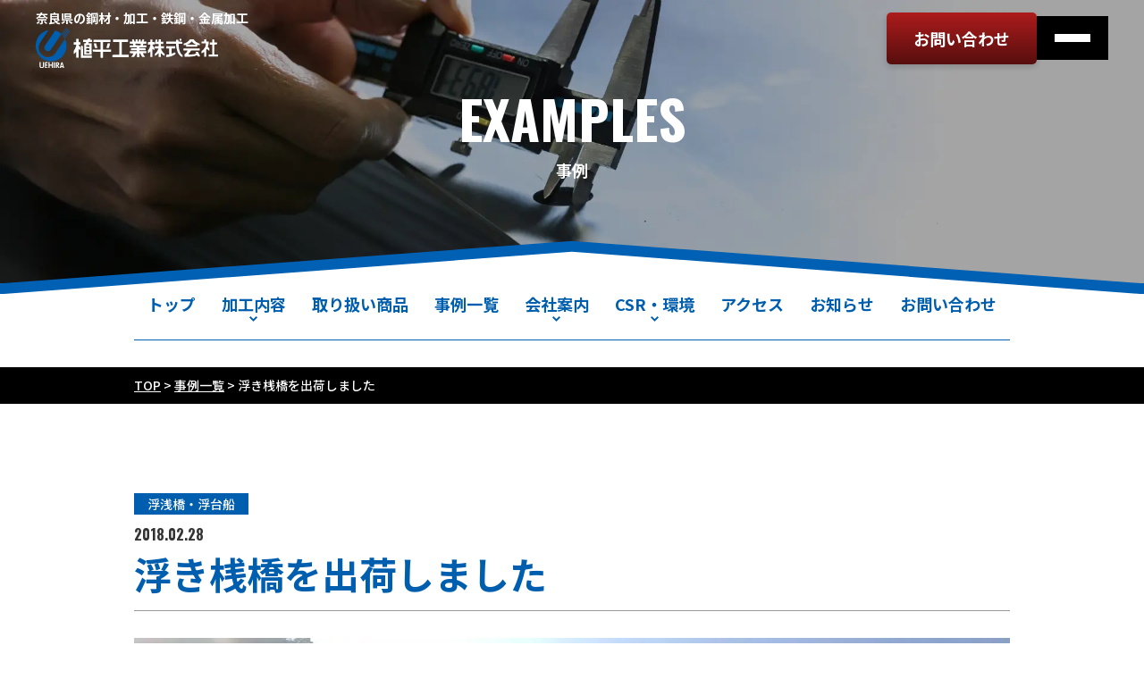

--- FILE ---
content_type: text/html; charset=UTF-8
request_url: https://uehira.com/case/%E6%B5%AE%E3%81%8D%E6%A1%9F%E6%A9%8B%E3%82%92%E5%87%BA%E8%8D%B7%E3%81%97%E3%81%BE%E3%81%97%E3%81%9F-5/
body_size: 59274
content:
<!DOCTYPE html><html lang="ja"><head><meta charset="UTF-8"><meta name="viewport" content="width=device-width, initial-scale=1"><link rel="profile" href="http://gmpg.org/xfn/11"><link rel="preconnect" href="https://fonts.googleapis.com"><link rel="preconnect" href="https://fonts.gstatic.com" crossorigin><link href="https://fonts.googleapis.com/css2?family=Noto+Sans+JP:wght@400;500;700&family=Oswald:wght@700&display=swap" rel="stylesheet"> <script>(function(html){html.className = html.className.replace(/\bno-js\b/,'js')})(document.documentElement);</script> <title>浮き桟橋を出荷しました | 植平工業株式会社 | 奈良県宇陀市の鋼材・鉄鋼・金属加工</title><meta name='robots' content='max-image-preview:large' /><link rel='dns-prefetch' href='//ajax.googleapis.com' /><link rel='dns-prefetch' href='//cdn.jsdelivr.net' /><link rel='dns-prefetch' href='//unpkg.com' /><link rel='dns-prefetch' href='//www.googletagmanager.com' /><link rel="alternate" type="application/rss+xml" title="植平工業株式会社 &raquo; フィード" href="https://uehira.com/feed/" /><link rel="alternate" type="application/rss+xml" title="植平工業株式会社 &raquo; コメントフィード" href="https://uehira.com/comments/feed/" /><link rel="alternate" title="oEmbed (JSON)" type="application/json+oembed" href="https://uehira.com/wp-json/oembed/1.0/embed?url=https%3A%2F%2Fuehira.com%2Fcase%2F%25e6%25b5%25ae%25e3%2581%258d%25e6%25a1%259f%25e6%25a9%258b%25e3%2582%2592%25e5%2587%25ba%25e8%258d%25b7%25e3%2581%2597%25e3%2581%25be%25e3%2581%2597%25e3%2581%259f-5%2F" /><link rel="alternate" title="oEmbed (XML)" type="text/xml+oembed" href="https://uehira.com/wp-json/oembed/1.0/embed?url=https%3A%2F%2Fuehira.com%2Fcase%2F%25e6%25b5%25ae%25e3%2581%258d%25e6%25a1%259f%25e6%25a9%258b%25e3%2582%2592%25e5%2587%25ba%25e8%258d%25b7%25e3%2581%2597%25e3%2581%25be%25e3%2581%2597%25e3%2581%259f-5%2F&#038;format=xml" /><meta name="description" content="&nbsp; 先日からご紹介した両側フェンダー付の浮き桟橋です。 &nbsp; 床材は樹脂デッキ、6mタイプです。 &nbsp; 岡山県のマリーナへ納品します。"><meta name="keywords" content="奈良,鋼材,鉄鋼,金属加工"><link rel="canonical" href="https://uehira.com/case/%e6%b5%ae%e3%81%8d%e6%a1%9f%e6%a9%8b%e3%82%92%e5%87%ba%e8%8d%b7%e3%81%97%e3%81%be%e3%81%97%e3%81%9f-5/"><meta property="og:locale" content="ja_JP"><meta property="og:type" content="article"><meta property="og:image" content="https://uehira.com/wp-content/uploads/IMG_1375.jpg"><meta property="og:title" content="浮き桟橋を出荷しました | 植平工業株式会社 | 奈良県宇陀市の鋼材・鉄鋼・金属加工"><meta property="og:description" content="&nbsp; 先日からご紹介した両側フェンダー付の浮き桟橋です。 &nbsp; 床材は樹脂デッキ、6mタイプです。 &nbsp; 岡山県のマリーナへ納品します。"><meta property="og:url" content="https://uehira.com/case/%e6%b5%ae%e3%81%8d%e6%a1%9f%e6%a9%8b%e3%82%92%e5%87%ba%e8%8d%b7%e3%81%97%e3%81%be%e3%81%97%e3%81%9f-5/"><meta property="og:site_name" content="植平工業株式会社"><meta name="twitter:card" content="summary_large_image"> <style id='wp-img-auto-sizes-contain-inline-css'>img:is([sizes=auto i],[sizes^="auto," i]){contain-intrinsic-size:3000px 1500px}
/*# sourceURL=wp-img-auto-sizes-contain-inline-css */</style><link rel='stylesheet' id='embedpress-plyr-css-css' href='https://uehira.com/wp-content/cache/autoptimize/css/autoptimize_single_b3b6bcb82b2979c97319647952a9cb65.css?ver=1761108814' media='all' /><link rel='stylesheet' id='embedpress-carousel-vendor-css-css' href='https://uehira.com/wp-content/plugins/embedpress/assets/css/carousel.min.css?ver=1761108814' media='all' /><link rel='stylesheet' id='embedpress-glider-css-css' href='https://uehira.com/wp-content/plugins/embedpress/assets/css/glider.min.css?ver=1761108814' media='all' /><link rel='stylesheet' id='embedpress-css-css' href='https://uehira.com/wp-content/cache/autoptimize/css/autoptimize_single_353dc3a9cd848f577d25faf55f4d1911.css?ver=1761108814' media='all' /><link rel='stylesheet' id='embedpress-meetup-events-css' href='https://uehira.com/wp-content/cache/autoptimize/css/autoptimize_single_e38db2333a73423ade39f8e592da6fab.css?ver=1761108814' media='all' /><link rel='stylesheet' id='embedpress-blocks-style-css' href='https://uehira.com/wp-content/cache/autoptimize/css/autoptimize_single_cb106f66cb5212509d1353a039b9ac5f.css?ver=1761108814' media='all' /><style id='wp-emoji-styles-inline-css'>img.wp-smiley, img.emoji {
		display: inline !important;
		border: none !important;
		box-shadow: none !important;
		height: 1em !important;
		width: 1em !important;
		margin: 0 0.07em !important;
		vertical-align: -0.1em !important;
		background: none !important;
		padding: 0 !important;
	}
/*# sourceURL=wp-emoji-styles-inline-css */</style><style id='wp-block-library-inline-css'>:root{--wp-block-synced-color:#7a00df;--wp-block-synced-color--rgb:122,0,223;--wp-bound-block-color:var(--wp-block-synced-color);--wp-editor-canvas-background:#ddd;--wp-admin-theme-color:#007cba;--wp-admin-theme-color--rgb:0,124,186;--wp-admin-theme-color-darker-10:#006ba1;--wp-admin-theme-color-darker-10--rgb:0,107,160.5;--wp-admin-theme-color-darker-20:#005a87;--wp-admin-theme-color-darker-20--rgb:0,90,135;--wp-admin-border-width-focus:2px}@media (min-resolution:192dpi){:root{--wp-admin-border-width-focus:1.5px}}.wp-element-button{cursor:pointer}:root .has-very-light-gray-background-color{background-color:#eee}:root .has-very-dark-gray-background-color{background-color:#313131}:root .has-very-light-gray-color{color:#eee}:root .has-very-dark-gray-color{color:#313131}:root .has-vivid-green-cyan-to-vivid-cyan-blue-gradient-background{background:linear-gradient(135deg,#00d084,#0693e3)}:root .has-purple-crush-gradient-background{background:linear-gradient(135deg,#34e2e4,#4721fb 50%,#ab1dfe)}:root .has-hazy-dawn-gradient-background{background:linear-gradient(135deg,#faaca8,#dad0ec)}:root .has-subdued-olive-gradient-background{background:linear-gradient(135deg,#fafae1,#67a671)}:root .has-atomic-cream-gradient-background{background:linear-gradient(135deg,#fdd79a,#004a59)}:root .has-nightshade-gradient-background{background:linear-gradient(135deg,#330968,#31cdcf)}:root .has-midnight-gradient-background{background:linear-gradient(135deg,#020381,#2874fc)}:root{--wp--preset--font-size--normal:16px;--wp--preset--font-size--huge:42px}.has-regular-font-size{font-size:1em}.has-larger-font-size{font-size:2.625em}.has-normal-font-size{font-size:var(--wp--preset--font-size--normal)}.has-huge-font-size{font-size:var(--wp--preset--font-size--huge)}.has-text-align-center{text-align:center}.has-text-align-left{text-align:left}.has-text-align-right{text-align:right}.has-fit-text{white-space:nowrap!important}#end-resizable-editor-section{display:none}.aligncenter{clear:both}.items-justified-left{justify-content:flex-start}.items-justified-center{justify-content:center}.items-justified-right{justify-content:flex-end}.items-justified-space-between{justify-content:space-between}.screen-reader-text{border:0;clip-path:inset(50%);height:1px;margin:-1px;overflow:hidden;padding:0;position:absolute;width:1px;word-wrap:normal!important}.screen-reader-text:focus{background-color:#ddd;clip-path:none;color:#444;display:block;font-size:1em;height:auto;left:5px;line-height:normal;padding:15px 23px 14px;text-decoration:none;top:5px;width:auto;z-index:100000}html :where(.has-border-color){border-style:solid}html :where([style*=border-top-color]){border-top-style:solid}html :where([style*=border-right-color]){border-right-style:solid}html :where([style*=border-bottom-color]){border-bottom-style:solid}html :where([style*=border-left-color]){border-left-style:solid}html :where([style*=border-width]){border-style:solid}html :where([style*=border-top-width]){border-top-style:solid}html :where([style*=border-right-width]){border-right-style:solid}html :where([style*=border-bottom-width]){border-bottom-style:solid}html :where([style*=border-left-width]){border-left-style:solid}html :where(img[class*=wp-image-]){height:auto;max-width:100%}:where(figure){margin:0 0 1em}html :where(.is-position-sticky){--wp-admin--admin-bar--position-offset:var(--wp-admin--admin-bar--height,0px)}@media screen and (max-width:600px){html :where(.is-position-sticky){--wp-admin--admin-bar--position-offset:0px}}

/*# sourceURL=wp-block-library-inline-css */</style><style id='global-styles-inline-css'>:root{--wp--preset--aspect-ratio--square: 1;--wp--preset--aspect-ratio--4-3: 4/3;--wp--preset--aspect-ratio--3-4: 3/4;--wp--preset--aspect-ratio--3-2: 3/2;--wp--preset--aspect-ratio--2-3: 2/3;--wp--preset--aspect-ratio--16-9: 16/9;--wp--preset--aspect-ratio--9-16: 9/16;--wp--preset--color--black: #000000;--wp--preset--color--cyan-bluish-gray: #abb8c3;--wp--preset--color--white: #fff;--wp--preset--color--pale-pink: #f78da7;--wp--preset--color--vivid-red: #cf2e2e;--wp--preset--color--luminous-vivid-orange: #ff6900;--wp--preset--color--luminous-vivid-amber: #fcb900;--wp--preset--color--light-green-cyan: #7bdcb5;--wp--preset--color--vivid-green-cyan: #00d084;--wp--preset--color--pale-cyan-blue: #8ed1fc;--wp--preset--color--vivid-cyan-blue: #0693e3;--wp--preset--color--vivid-purple: #9b51e0;--wp--preset--color--dark-gray: #1a1a1a;--wp--preset--color--medium-gray: #686868;--wp--preset--color--light-gray: #e5e5e5;--wp--preset--color--blue-gray: #4d545c;--wp--preset--color--bright-blue: #007acc;--wp--preset--color--light-blue: #9adffd;--wp--preset--color--dark-brown: #402b30;--wp--preset--color--medium-brown: #774e24;--wp--preset--color--dark-red: #640c1f;--wp--preset--color--bright-red: #ff675f;--wp--preset--color--yellow: #ffef8e;--wp--preset--gradient--vivid-cyan-blue-to-vivid-purple: linear-gradient(135deg,rgb(6,147,227) 0%,rgb(155,81,224) 100%);--wp--preset--gradient--light-green-cyan-to-vivid-green-cyan: linear-gradient(135deg,rgb(122,220,180) 0%,rgb(0,208,130) 100%);--wp--preset--gradient--luminous-vivid-amber-to-luminous-vivid-orange: linear-gradient(135deg,rgb(252,185,0) 0%,rgb(255,105,0) 100%);--wp--preset--gradient--luminous-vivid-orange-to-vivid-red: linear-gradient(135deg,rgb(255,105,0) 0%,rgb(207,46,46) 100%);--wp--preset--gradient--very-light-gray-to-cyan-bluish-gray: linear-gradient(135deg,rgb(238,238,238) 0%,rgb(169,184,195) 100%);--wp--preset--gradient--cool-to-warm-spectrum: linear-gradient(135deg,rgb(74,234,220) 0%,rgb(151,120,209) 20%,rgb(207,42,186) 40%,rgb(238,44,130) 60%,rgb(251,105,98) 80%,rgb(254,248,76) 100%);--wp--preset--gradient--blush-light-purple: linear-gradient(135deg,rgb(255,206,236) 0%,rgb(152,150,240) 100%);--wp--preset--gradient--blush-bordeaux: linear-gradient(135deg,rgb(254,205,165) 0%,rgb(254,45,45) 50%,rgb(107,0,62) 100%);--wp--preset--gradient--luminous-dusk: linear-gradient(135deg,rgb(255,203,112) 0%,rgb(199,81,192) 50%,rgb(65,88,208) 100%);--wp--preset--gradient--pale-ocean: linear-gradient(135deg,rgb(255,245,203) 0%,rgb(182,227,212) 50%,rgb(51,167,181) 100%);--wp--preset--gradient--electric-grass: linear-gradient(135deg,rgb(202,248,128) 0%,rgb(113,206,126) 100%);--wp--preset--gradient--midnight: linear-gradient(135deg,rgb(2,3,129) 0%,rgb(40,116,252) 100%);--wp--preset--font-size--small: 13px;--wp--preset--font-size--medium: 20px;--wp--preset--font-size--large: 36px;--wp--preset--font-size--x-large: 42px;--wp--preset--spacing--20: 0.44rem;--wp--preset--spacing--30: 0.67rem;--wp--preset--spacing--40: 1rem;--wp--preset--spacing--50: 1.5rem;--wp--preset--spacing--60: 2.25rem;--wp--preset--spacing--70: 3.38rem;--wp--preset--spacing--80: 5.06rem;--wp--preset--shadow--natural: 6px 6px 9px rgba(0, 0, 0, 0.2);--wp--preset--shadow--deep: 12px 12px 50px rgba(0, 0, 0, 0.4);--wp--preset--shadow--sharp: 6px 6px 0px rgba(0, 0, 0, 0.2);--wp--preset--shadow--outlined: 6px 6px 0px -3px rgb(255, 255, 255), 6px 6px rgb(0, 0, 0);--wp--preset--shadow--crisp: 6px 6px 0px rgb(0, 0, 0);}:where(.is-layout-flex){gap: 0.5em;}:where(.is-layout-grid){gap: 0.5em;}body .is-layout-flex{display: flex;}.is-layout-flex{flex-wrap: wrap;align-items: center;}.is-layout-flex > :is(*, div){margin: 0;}body .is-layout-grid{display: grid;}.is-layout-grid > :is(*, div){margin: 0;}:where(.wp-block-columns.is-layout-flex){gap: 2em;}:where(.wp-block-columns.is-layout-grid){gap: 2em;}:where(.wp-block-post-template.is-layout-flex){gap: 1.25em;}:where(.wp-block-post-template.is-layout-grid){gap: 1.25em;}.has-black-color{color: var(--wp--preset--color--black) !important;}.has-cyan-bluish-gray-color{color: var(--wp--preset--color--cyan-bluish-gray) !important;}.has-white-color{color: var(--wp--preset--color--white) !important;}.has-pale-pink-color{color: var(--wp--preset--color--pale-pink) !important;}.has-vivid-red-color{color: var(--wp--preset--color--vivid-red) !important;}.has-luminous-vivid-orange-color{color: var(--wp--preset--color--luminous-vivid-orange) !important;}.has-luminous-vivid-amber-color{color: var(--wp--preset--color--luminous-vivid-amber) !important;}.has-light-green-cyan-color{color: var(--wp--preset--color--light-green-cyan) !important;}.has-vivid-green-cyan-color{color: var(--wp--preset--color--vivid-green-cyan) !important;}.has-pale-cyan-blue-color{color: var(--wp--preset--color--pale-cyan-blue) !important;}.has-vivid-cyan-blue-color{color: var(--wp--preset--color--vivid-cyan-blue) !important;}.has-vivid-purple-color{color: var(--wp--preset--color--vivid-purple) !important;}.has-black-background-color{background-color: var(--wp--preset--color--black) !important;}.has-cyan-bluish-gray-background-color{background-color: var(--wp--preset--color--cyan-bluish-gray) !important;}.has-white-background-color{background-color: var(--wp--preset--color--white) !important;}.has-pale-pink-background-color{background-color: var(--wp--preset--color--pale-pink) !important;}.has-vivid-red-background-color{background-color: var(--wp--preset--color--vivid-red) !important;}.has-luminous-vivid-orange-background-color{background-color: var(--wp--preset--color--luminous-vivid-orange) !important;}.has-luminous-vivid-amber-background-color{background-color: var(--wp--preset--color--luminous-vivid-amber) !important;}.has-light-green-cyan-background-color{background-color: var(--wp--preset--color--light-green-cyan) !important;}.has-vivid-green-cyan-background-color{background-color: var(--wp--preset--color--vivid-green-cyan) !important;}.has-pale-cyan-blue-background-color{background-color: var(--wp--preset--color--pale-cyan-blue) !important;}.has-vivid-cyan-blue-background-color{background-color: var(--wp--preset--color--vivid-cyan-blue) !important;}.has-vivid-purple-background-color{background-color: var(--wp--preset--color--vivid-purple) !important;}.has-black-border-color{border-color: var(--wp--preset--color--black) !important;}.has-cyan-bluish-gray-border-color{border-color: var(--wp--preset--color--cyan-bluish-gray) !important;}.has-white-border-color{border-color: var(--wp--preset--color--white) !important;}.has-pale-pink-border-color{border-color: var(--wp--preset--color--pale-pink) !important;}.has-vivid-red-border-color{border-color: var(--wp--preset--color--vivid-red) !important;}.has-luminous-vivid-orange-border-color{border-color: var(--wp--preset--color--luminous-vivid-orange) !important;}.has-luminous-vivid-amber-border-color{border-color: var(--wp--preset--color--luminous-vivid-amber) !important;}.has-light-green-cyan-border-color{border-color: var(--wp--preset--color--light-green-cyan) !important;}.has-vivid-green-cyan-border-color{border-color: var(--wp--preset--color--vivid-green-cyan) !important;}.has-pale-cyan-blue-border-color{border-color: var(--wp--preset--color--pale-cyan-blue) !important;}.has-vivid-cyan-blue-border-color{border-color: var(--wp--preset--color--vivid-cyan-blue) !important;}.has-vivid-purple-border-color{border-color: var(--wp--preset--color--vivid-purple) !important;}.has-vivid-cyan-blue-to-vivid-purple-gradient-background{background: var(--wp--preset--gradient--vivid-cyan-blue-to-vivid-purple) !important;}.has-light-green-cyan-to-vivid-green-cyan-gradient-background{background: var(--wp--preset--gradient--light-green-cyan-to-vivid-green-cyan) !important;}.has-luminous-vivid-amber-to-luminous-vivid-orange-gradient-background{background: var(--wp--preset--gradient--luminous-vivid-amber-to-luminous-vivid-orange) !important;}.has-luminous-vivid-orange-to-vivid-red-gradient-background{background: var(--wp--preset--gradient--luminous-vivid-orange-to-vivid-red) !important;}.has-very-light-gray-to-cyan-bluish-gray-gradient-background{background: var(--wp--preset--gradient--very-light-gray-to-cyan-bluish-gray) !important;}.has-cool-to-warm-spectrum-gradient-background{background: var(--wp--preset--gradient--cool-to-warm-spectrum) !important;}.has-blush-light-purple-gradient-background{background: var(--wp--preset--gradient--blush-light-purple) !important;}.has-blush-bordeaux-gradient-background{background: var(--wp--preset--gradient--blush-bordeaux) !important;}.has-luminous-dusk-gradient-background{background: var(--wp--preset--gradient--luminous-dusk) !important;}.has-pale-ocean-gradient-background{background: var(--wp--preset--gradient--pale-ocean) !important;}.has-electric-grass-gradient-background{background: var(--wp--preset--gradient--electric-grass) !important;}.has-midnight-gradient-background{background: var(--wp--preset--gradient--midnight) !important;}.has-small-font-size{font-size: var(--wp--preset--font-size--small) !important;}.has-medium-font-size{font-size: var(--wp--preset--font-size--medium) !important;}.has-large-font-size{font-size: var(--wp--preset--font-size--large) !important;}.has-x-large-font-size{font-size: var(--wp--preset--font-size--x-large) !important;}
/*# sourceURL=global-styles-inline-css */</style><style id='classic-theme-styles-inline-css'>/*! This file is auto-generated */
.wp-block-button__link{color:#fff;background-color:#32373c;border-radius:9999px;box-shadow:none;text-decoration:none;padding:calc(.667em + 2px) calc(1.333em + 2px);font-size:1.125em}.wp-block-file__button{background:#32373c;color:#fff;text-decoration:none}
/*# sourceURL=/wp-includes/css/classic-themes.min.css */</style><link rel='stylesheet' id='sass-basis-core-css' href='https://uehira.com/wp-content/cache/autoptimize/css/autoptimize_single_c683dc0ea852d5dcd34317b8c047bd94.css?ver=1761108850' media='all' /><link rel='stylesheet' id='snow-monkey-editor-css' href='https://uehira.com/wp-content/cache/autoptimize/css/autoptimize_single_ffea22b183f609dcb46fb1cd99fd05d0.css?ver=1761108850' media='all' /><link rel='stylesheet' id='snow-monkey-editor@front-css' href='https://uehira.com/wp-content/cache/autoptimize/css/autoptimize_single_b29268ef78bedd3072b0c878e7200e72.css?ver=1761108850' media='all' /><link rel='stylesheet' id='snow-monkey-editor@view-css' href='https://uehira.com/wp-content/cache/autoptimize/css/autoptimize_single_5409102eba7a2c43161079f243069160.css?ver=1761108850' media='all' /><link rel='stylesheet' id='twentysixteen-fonts-css' href='https://uehira.com/wp-content/cache/autoptimize/css/autoptimize_single_a8c277231f2c3400baa9fe0e738152a9.css?ver=20230328' media='all' /><link rel='stylesheet' id='genericons-css' href='https://uehira.com/wp-content/cache/autoptimize/css/autoptimize_single_2a9afad7807082fe984b2caec01db0d2.css?ver=20201208' media='all' /><link rel='stylesheet' id='twentysixteen-style-css' href='https://uehira.com/wp-content/cache/autoptimize/css/autoptimize_single_0bd1ff5d57729cfe6e8c1191b6ed2f7f.css?ver=20231107' media='all' /><link rel='stylesheet' id='twentysixteen-block-style-css' href='https://uehira.com/wp-content/cache/autoptimize/css/autoptimize_single_5c11a37d0cf43086ad45ca6a7112afd1.css?ver=20231016' media='all' /><link rel='stylesheet' id='swiper-css' href='https://cdn.jsdelivr.net/npm/swiper@8/swiper-bundle.min.css?ver=6.9' media='all' /><link rel='stylesheet' id='lightbox-css' href='https://uehira.com/wp-content/cache/autoptimize/css/autoptimize_single_06fd76c56815398d4e8a0771badea40d.css' media='all' /><link rel='stylesheet' id='scroll-hint-css' href='https://unpkg.com/scroll-hint@latest/css/scroll-hint.css?ver=6.9' media='all' /><link rel='stylesheet' id='global-css' href='https://uehira.com/wp-content/cache/autoptimize/css/autoptimize_single_415a701efb859bd0520221dc8b50393d.css' media='all' /> <script src="https://ajax.googleapis.com/ajax/libs/jquery/3.5.1/jquery.min.js?ver=6.9" id="jquery-js"></script> <script src="https://uehira.com/wp-content/plugins/snow-monkey-editor/dist/js/app.js?ver=1761108850" id="snow-monkey-editor-js" defer data-wp-strategy="defer"></script> <script id="twentysixteen-script-js-extra">var screenReaderText = {"expand":"\u30b5\u30d6\u30e1\u30cb\u30e5\u30fc\u3092\u5c55\u958b","collapse":"\u30b5\u30d6\u30e1\u30cb\u30e5\u30fc\u3092\u9589\u3058\u308b"};
//# sourceURL=twentysixteen-script-js-extra</script> <script src="https://uehira.com/wp-content/themes/twentysixteen/js/functions.js?ver=20230629" id="twentysixteen-script-js" defer data-wp-strategy="defer"></script> 
 <script src="https://www.googletagmanager.com/gtag/js?id=GT-M6QWPCT" id="google_gtagjs-js" async></script> <script id="google_gtagjs-js-after">window.dataLayer = window.dataLayer || [];function gtag(){dataLayer.push(arguments);}
gtag("set","linker",{"domains":["uehira.com"]});
gtag("js", new Date());
gtag("set", "developer_id.dZTNiMT", true);
gtag("config", "GT-M6QWPCT");
//# sourceURL=google_gtagjs-js-after</script> <link rel="https://api.w.org/" href="https://uehira.com/wp-json/" /><link rel="alternate" title="JSON" type="application/json" href="https://uehira.com/wp-json/wp/v2/case/2083" /><link rel="EditURI" type="application/rsd+xml" title="RSD" href="https://uehira.com/xmlrpc.php?rsd" /><meta name="generator" content="WordPress 6.9" /><link rel='shortlink' href='https://uehira.com/?p=2083' /><meta name="generator" content="Site Kit by Google 1.170.0" /><noscript><style>.lazyload[data-src]{display:none !important;}</style></noscript><style>.lazyload{background-image:none !important;}.lazyload:before{background-image:none !important;}</style><style type="text/css">.broken_link, a.broken_link {
	text-decoration: line-through;
}</style><link rel="icon" href="https://uehira.com/wp-content/uploads/2023/04/cropped-favicon-32x32.png" sizes="32x32" /><link rel="icon" href="https://uehira.com/wp-content/uploads/2023/04/cropped-favicon-192x192.png" sizes="192x192" /><link rel="apple-touch-icon" href="https://uehira.com/wp-content/uploads/2023/04/cropped-favicon-180x180.png" /><meta name="msapplication-TileImage" content="https://uehira.com/wp-content/uploads/2023/04/cropped-favicon-270x270.png" /></head><body><header class="l-header" role="banner"><div class="l-header-logo"><p class="l-header-logo__description">奈良県の鋼材・加工・鉄鋼・金属加工</p><div class="l-header-logo__img"> <a href="https://uehira.com/" rel="home"> <img src="[data-uri]" alt="植平工業株式会社" width="306" height="67" data-src="https://uehira.com/wp-content/themes/twentysixteen_child/assets/images/common/header__logo.svg" decoding="async" class="lazyload" data-eio-rwidth="306" data-eio-rheight="67"><noscript><img src="https://uehira.com/wp-content/themes/twentysixteen_child/assets/images/common/header__logo.svg" alt="植平工業株式会社" width="306" height="67" data-eio="l"></noscript> </a></div></div> <a href="https://uehira.com/contact" class="l-header-contact">お問い合わせ</a><div class="l-header-hamburger"><div class="l-header-hamburger__btn"> <span></span> <span></span> <span></span></div><div class="l-header-hamburger-wrapper"><nav class="l-header-hamburger-nav"><ul class="l-header-hamburger-nav-list"><li class="l-header-hamburger-nav-list-item"> <a href="https://uehira.com/" class="l-header-hamburger-nav-list__txt"><span>トップページ</span></a></li><li class="l-header-hamburger-nav-list-item"> <span class="l-header-hamburger-nav-list__txt">加工内容</span><ul class="l-header-hamburger-nav-list-innerlist"><li class="l-header-hamburger-nav-list-innerlist__item"> <a href="https://uehira.com/shape" class="l-header-hamburger-nav-list-innerlist__txt"><span>形鋼・鋼管加工</span></a></li><li class="l-header-hamburger-nav-list-innerlist__item"> <a href="https://uehira.com/steelplate" class="l-header-hamburger-nav-list-innerlist__txt"><span>鋼板加工</span></a></li><li class="l-header-hamburger-nav-list-innerlist__item"> <a href="https://uehira.com/welding" class="l-header-hamburger-nav-list-innerlist__txt"><span>製缶・溶接加工</span></a></li><li class="l-header-hamburger-nav-list-innerlist__item"> <a href="https://uehira.com/surface" class="l-header-hamburger-nav-list-innerlist__txt"><span>表面処理</span></a></li></ul></li><li class="l-header-hamburger-nav-list-item"> <a href="https://uehira.com/product" class="l-header-hamburger-nav-list__txt"><span>取り扱い商品</span></a></li><li class="l-header-hamburger-nav-list-item"> <a href="https://uehira.com/case" class="l-header-hamburger-nav-list__txt"><span>事例一覧</span></a></li><li class="l-header-hamburger-nav-list-item"> <a href="https://uehira.com/company" class="l-header-hamburger-nav-list__txt"><span>会社案内</span></a><ul class="l-header-hamburger-nav-list-innerlist"><li class="l-header-hamburger-nav-list-innerlist__item"> <a href="https://uehira.com/philosophy" class="l-header-hamburger-nav-list-innerlist__txt"><span>経営理念・品質方針・環境方針</span></a></li></ul></li><li class="l-header-hamburger-nav-list-item"> <a href="https://uehira.com/csr" class="l-header-hamburger-nav-list__txt"><span>CSR・環境</span></a><ul class="l-header-hamburger-nav-list-innerlist"><li class="l-header-hamburger-nav-list-innerlist__item"> <a href="https://uehira.com/environment" class="l-header-hamburger-nav-list-innerlist__txt"><span>環境への取り組み</span></a></li><li class="l-header-hamburger-nav-list-innerlist__item"> <a href="https://uehira.com/bcp" class="l-header-hamburger-nav-list-innerlist__txt"><span>事業継続計画（BCP）への取り組み</span></a></li></ul></li><li class="l-header-hamburger-nav-list-item"> <a href="https://uehira.com/access" class="l-header-hamburger-nav-list__txt"><span>アクセス</span></a></li><li class="l-header-hamburger-nav-list-item"> <a href="https://uehira.com/news" class="l-header-hamburger-nav-list__txt"><span>お知らせ</span></a></li><li class="l-header-hamburger-nav-list-item"> <a href="https://uehira.com/contact" class="l-header-hamburger-nav-list__txt"><span>お問い合わせ</span></a></li></ul></nav></div></div></header><div id="page"><section class="c-mv c-mv-page"><div class="c-mv__bg"> <img src="[data-uri]" alt="メインビジュアル背景" data-src="https://uehira.com/wp-content/themes/twentysixteen_child/assets/images/pages/case/mv--single.jpg" decoding="async" class="lazyload" data-eio-rwidth="1920" data-eio-rheight="476"><noscript><img src="https://uehira.com/wp-content/themes/twentysixteen_child/assets/images/pages/case/mv--single.jpg" alt="メインビジュアル背景" data-eio="l"></noscript></div><div class="l-container"><div class="c-mv-content"><div class="c-mv-content__title oswald">EXAMPLES</div><div class="c-mv-content__subtitle">事例</div></div></div></section><nav class="c-global-nav"><div class="l-container"><ul class="c-global-nav-list"><li class="c-global-nav-list-item"> <a href="https://uehira.com/" class="c-global-nav-list__txt">トップ</a></li><li class="c-global-nav-list-item c-global-nav-list-item-accTrigger"> <span class="c-global-nav-list__txt">加工内容</span><ul class="c-global-nav-list-item-accBody"><li class="c-global-nav-list-item-accBody__item"> <a href="https://uehira.com/shape" class="c-global-nav-list-item-accBody__txt">形鋼・鋼管加工</a></li><li class="c-global-nav-list-item-accBody__item"> <a href="https://uehira.com/steelplate" class="c-global-nav-list-item-accBody__txt">鋼板加工</a></li><li class="c-global-nav-list-item-accBody__item"> <a href="https://uehira.com/welding" class="c-global-nav-list-item-accBody__txt">製缶・溶接加工</a></li><li class="c-global-nav-list-item-accBody__item"> <a href="https://uehira.com/surface" class="c-global-nav-list-item-accBody__txt">表面処理</a></li></ul></li><li class="c-global-nav-list-item"> <a href="https://uehira.com/product" class="c-global-nav-list__txt">取り扱い商品</a></li><li class="c-global-nav-list-item"> <a href="https://uehira.com/case" class="c-global-nav-list__txt">事例一覧</a></li><li class="c-global-nav-list-item c-global-nav-list-item-accTrigger"> <a href="https://uehira.com/company" class="c-global-nav-list__txt">会社案内</a><ul class="c-global-nav-list-item-accBody"><li class="c-global-nav-list-item-accBody__item"> <a href="https://uehira.com/philosophy" class="c-global-nav-list-item-accBody__txt">経営理念・品質方針・環境方針</a></li></ul></li><li class="c-global-nav-list-item c-global-nav-list-item-accTrigger"> <a href="https://uehira.com/csr" class="c-global-nav-list__txt">CSR・環境</a><ul class="c-global-nav-list-item-accBody"><li class="c-global-nav-list-item-accBody__item"> <a href="https://uehira.com/environment" class="c-global-nav-list-item-accBody__txt">環境への取り組み</a></li><li class="c-global-nav-list-item-accBody__item"> <a href="https://uehira.com/bcp" class="c-global-nav-list-item-accBody__txt">事業継続計画（BCP）への取り組み</a></li></ul></li><li class="c-global-nav-list-item"> <a href="https://uehira.com/access" class="c-global-nav-list__txt">アクセス</a></li><li class="c-global-nav-list-item"> <a href="https://uehira.com/news" class="c-global-nav-list__txt">お知らせ</a></li><li class="c-global-nav-list-item"> <a href="https://uehira.com/contact" class="c-global-nav-list__txt">お問い合わせ</a></li></ul></div></nav><div class="c-breadcrumbs" typeof="BreadcrumbList" vocab="http://schema.org/"><div class="l-container"> <span property="itemListElement" typeof="ListItem"><a property="item" typeof="WebPage" title="Go to 植平工業株式会社." href="https://uehira.com" class="home" ><span property="name">TOP</span></a><meta property="position" content="1"></span> &gt; <span property="itemListElement" typeof="ListItem"><a property="item" typeof="WebPage" title="事例一覧へ移動する" href="https://uehira.com/case/" class="case-root post post-case" ><span property="name">事例一覧</span></a><meta property="position" content="2"></span> &gt; <span property="itemListElement" typeof="ListItem"><span property="name" class="post post-case current-item">浮き桟橋を出荷しました</span><meta property="url" content="https://uehira.com/case/%e6%b5%ae%e3%81%8d%e6%a1%9f%e6%a9%8b%e3%82%92%e5%87%ba%e8%8d%b7%e3%81%97%e3%81%be%e3%81%97%e3%81%9f-5/"><meta property="position" content="3"></span></div></div>  <script async src="https://www.googletagmanager.com/gtag/js?id=G-DPLWD2LP7K"></script> <script>window.dataLayer = window.dataLayer || [];
  function gtag(){dataLayer.push(arguments);}
  gtag('js', new Date());

  gtag('config', 'G-DPLWD2LP7K');</script> <main id="main" class="l-main l-main--page case"><article id="post-2083" class="p-case-single post-2083 case type-case status-publish has-post-thumbnail hentry item_category-2"><div class="l-container"><div class="p-case-single-head"><div class="p-case-single-head-terms"> <span class="p-case-single-head-terms__item">浮浅橋・浮台船</span></div> <time datetime="2018-02-28" class="p-case-single-head__date">2018.02.28</time><h1 class="p-case-single-head__title">浮き桟橋を出荷しました</h1></div><div class="p-case-single-body"><p> <img fetchpriority="high" decoding="async" alt="" class="aligncenter size-full wp-image-2087 lazyload" height="515" src="[data-uri]" width="686"   data-src="https://uehira.com/wp-content/uploads/IMG_1375.jpg" data-srcset="https://uehira.com/wp-content/uploads/IMG_1375.jpg 686w, https://uehira.com/wp-content/uploads/IMG_1375-300x225.jpg 300w" data-sizes="auto" data-eio-rwidth="686" data-eio-rheight="515" /><noscript><img fetchpriority="high" decoding="async" alt="" class="aligncenter size-full wp-image-2087" height="515" src="https://uehira.com/wp-content/uploads/IMG_1375.jpg" width="686" srcset="https://uehira.com/wp-content/uploads/IMG_1375.jpg 686w, https://uehira.com/wp-content/uploads/IMG_1375-300x225.jpg 300w" sizes="(max-width: 709px) 85vw, (max-width: 909px) 67vw, (max-width: 984px) 61vw, (max-width: 1362px) 45vw, 600px" data-eio="l" /></noscript></p><p> &nbsp;</p><p> 先日からご紹介した両側フェンダー付の浮き桟橋です。</p><p> &nbsp;</p><p> 床材は樹脂デッキ、6mタイプです。</p><p> &nbsp;</p><p> 岡山県のマリーナへ納品します。</p><h2>関連のある取り扱い商品</h2><div class="p-product-archive-contents"> <a href="https://uehira.com/product/%e6%b5%ae%e6%a1%9f%e6%a9%8b/" class="p-product-archive-contents-item"> <span class="p-product-archive-contents-item__term">浮浅橋・浮台船</span><div class="p-product-archive-contents-item__thumbnail"> <img src="[data-uri]" alt="浮桟橋" data-src="https://uehira.com/wp-content/uploads/2023/03/aa9d447c95f38501181342d1d12171db.jpg" decoding="async" class="lazyload" data-eio-rwidth="806" data-eio-rheight="650"><noscript><img src="https://uehira.com/wp-content/uploads/2023/03/aa9d447c95f38501181342d1d12171db.jpg" alt="浮桟橋" data-eio="l"></noscript></div><div class="p-product-archive-contents-item__title">浮桟橋</div> </a> <a href="https://uehira.com/product/%e6%b5%ae%e5%8f%b0%e8%88%b9/" class="p-product-archive-contents-item"> <span class="p-product-archive-contents-item__term">浮浅橋・浮台船</span><div class="p-product-archive-contents-item__thumbnail"> <img src="[data-uri]" alt="浮台船" data-src="https://uehira.com/wp-content/uploads/2023/03/DAISEN0.jpg" decoding="async" class="lazyload" data-eio-rwidth="500" data-eio-rheight="281"><noscript><img src="https://uehira.com/wp-content/uploads/2023/03/DAISEN0.jpg" alt="浮台船" data-eio="l"></noscript></div><div class="p-product-archive-contents-item__title">浮台船</div> </a></div><h2 class="p-product-archive-term__title">関連する事例一覧</h2><div class="p-case-archive-contents"> <a href="https://uehira.com/case/%e4%b8%ad%e4%b9%8b%e5%b3%b6gate%e3%81%ab%e6%b5%ae%e3%81%8d%e6%a1%9f%e6%a9%8b%e3%82%92%e8%a8%ad%e7%bd%ae%e3%81%84%e3%81%9f%e3%81%97%e3%81%be%e3%81%97%e3%81%9f%ef%bc%88%e5%a4%a7%e9%98%aa%e5%b8%82/" class="p-case-archive-item" data-case="浮浅橋・浮台船,"> <picture class="p-case-archive-item__thumbnail"> <img src="https://uehira.com/wp-content/uploads/2025/09/PXL_20250913_092907955-1200x900.jpg" alt="中之島GATEに浮き桟橋を設置いたしました（大阪市）"> </picture><div class="p-case-archive-item-content"> <time datetime="2025-09-16" class="p-case-archive-item-content__date">2025.09.16</time><div class="p-case-archive-item-content__title">中之島GATEに浮き桟橋を設置いたしました（大阪市）</div><div class="p-case-archive-item-content-terms"> <span class="p-case-archive-item-content-terms__item">浮浅橋・浮台船</span><span class="p-case-archive-item-content-terms__item">設置・施工</span></div></div> </a> <a href="https://uehira.com/case/%e8%8a%b1%e7%81%ab%e6%89%93%e3%81%a1%e4%b8%8a%e3%81%92%e7%94%a8%e5%8f%b0%e8%88%b9%e3%81%a8%e3%81%97%e3%81%a6%e6%b5%ae%e3%81%8d%e6%a1%9f%e6%a9%8b%e3%82%92%e8%b3%bc%e5%85%a5%e3%81%84%e3%81%9f%e3%81%a0/" class="p-case-archive-item" data-case="浮浅橋・浮台船,"> <picture class="p-case-archive-item__thumbnail"> <img src="https://uehira.com/wp-content/uploads/2025/09/1757489970121-1200x900.jpg" alt="花火打ち上げ用台船として浮き桟橋を購入いただきました（大阪府狭山市）"> </picture><div class="p-case-archive-item-content"> <time datetime="2025-09-16" class="p-case-archive-item-content__date">2025.09.16</time><div class="p-case-archive-item-content__title">花火打ち上げ用台船として浮き桟橋を購入いただきました（大阪府狭山市）</div><div class="p-case-archive-item-content-terms"> <span class="p-case-archive-item-content-terms__item">浮浅橋・浮台船</span><span class="p-case-archive-item-content-terms__item">設置・施工</span></div></div> </a> <a href="https://uehira.com/case/%e3%83%a1%e3%83%ab%e3%83%9c%e3%83%ab%e3%83%b3%e5%a4%a7%e9%98%aa%e3%83%80%e3%83%96%e3%83%ab%e3%83%8f%e3%83%b3%e3%83%89%e3%83%a8%e3%83%83%e3%83%88%e3%83%ac%e3%83%bc%e3%82%b9%e7%94%a8%e3%81%ae%e6%b5%ae-2/" class="p-case-archive-item" data-case="浮浅橋・浮台船,"> <picture class="p-case-archive-item__thumbnail"> <img src="https://uehira.com/wp-content/uploads/2025/05/1000002091-1200x675.jpg" alt="メルボルン大阪ダブルハンドヨットレース用の浮桟橋を設置いたしました"> </picture><div class="p-case-archive-item-content"> <time datetime="2025-05-21" class="p-case-archive-item-content__date">2025.05.21</time><div class="p-case-archive-item-content__title">メルボルン大阪ダブルハンドヨットレース用の浮桟橋を設置いたしました</div><div class="p-case-archive-item-content-terms"> <span class="p-case-archive-item-content-terms__item">浮浅橋・浮台船</span><span class="p-case-archive-item-content-terms__item">設置・施工</span></div></div> </a> <a href="https://uehira.com/case/%e6%89%8b%e3%81%99%e3%82%8a%e4%bb%98%e3%81%8d%e6%b5%ae%e6%a1%9f%e6%a9%8b%e3%81%ae%e8%a3%bd%e4%bd%9c/" class="p-case-archive-item" data-case="浮浅橋・浮台船,"> <picture class="p-case-archive-item__thumbnail"> <img src="https://uehira.com/wp-content/uploads/2023/09/IMG-5400-1200x900.jpg" alt="手すり付き浮桟橋の製作"> </picture><div class="p-case-archive-item-content"> <time datetime="2023-10-10" class="p-case-archive-item-content__date">2023.10.10</time><div class="p-case-archive-item-content__title">手すり付き浮桟橋の製作</div><div class="p-case-archive-item-content-terms"> <span class="p-case-archive-item-content-terms__item">浮浅橋・浮台船</span><span class="p-case-archive-item-content-terms__item">製缶・溶接加工</span><span class="p-case-archive-item-content-terms__item">出荷</span></div></div> </a> <a href="https://uehira.com/case/%e6%b5%ae%e6%a1%9f%e6%a9%8b%e3%81%ae%e7%a9%8d%e8%be%bc/" class="p-case-archive-item" data-case="浮浅橋・浮台船,"> <picture class="p-case-archive-item__thumbnail"> <img src="https://uehira.com/wp-content/uploads/2023/09/IMG_5082-1200x900.jpg" alt="浮桟橋の積込"> </picture><div class="p-case-archive-item-content"> <time datetime="2023-09-08" class="p-case-archive-item-content__date">2023.09.08</time><div class="p-case-archive-item-content__title">浮桟橋の積込</div><div class="p-case-archive-item-content-terms"> <span class="p-case-archive-item-content-terms__item">浮浅橋・浮台船</span><span class="p-case-archive-item-content-terms__item">出荷</span></div></div> </a> <a href="https://uehira.com/case/%e6%b5%ae%e6%a1%9f%e6%a9%8b%e3%81%ae%e8%a3%bd%e4%bd%9c/" class="p-case-archive-item" data-case="浮浅橋・浮台船,"> <picture class="p-case-archive-item__thumbnail"> <img src="https://uehira.com/wp-content/uploads/2023/08/IMG_4906-1-1200x900.jpg" alt="浮桟橋の製作"> </picture><div class="p-case-archive-item-content"> <time datetime="2023-08-19" class="p-case-archive-item-content__date">2023.08.19</time><div class="p-case-archive-item-content__title">浮桟橋の製作</div><div class="p-case-archive-item-content-terms"> <span class="p-case-archive-item-content-terms__item">浮浅橋・浮台船</span><span class="p-case-archive-item-content-terms__item">製缶・溶接加工</span><span class="p-case-archive-item-content-terms__item">出荷</span></div></div> </a> <a href="https://uehira.com/case/%e6%b5%ae%e6%a1%9f%e6%a9%8b%e3%81%ae%e5%87%ba%e8%8d%b7-2/" class="p-case-archive-item" data-case="浮浅橋・浮台船,"> <picture class="p-case-archive-item__thumbnail"> <img src="https://uehira.com/wp-content/uploads/2023/07/IMG-4514-1200x1600.jpg" alt="浮桟橋の出荷"> </picture><div class="p-case-archive-item-content"> <time datetime="2023-07-05" class="p-case-archive-item-content__date">2023.07.05</time><div class="p-case-archive-item-content__title">浮桟橋の出荷</div><div class="p-case-archive-item-content-terms"> <span class="p-case-archive-item-content-terms__item">浮浅橋・浮台船</span><span class="p-case-archive-item-content-terms__item">出荷</span></div></div> </a> <a href="https://uehira.com/case/%e6%b5%ae%e3%81%8d%e6%a1%9f%e6%a9%8b%e3%81%ae%e8%a3%bd%e4%bd%9c-8/" class="p-case-archive-item" data-case="浮浅橋・浮台船,"> <picture class="p-case-archive-item__thumbnail"> <img src="https://uehira.com/wp-content/uploads/2023/06/IMG-4399-1200x1600.jpg" alt="浮き桟橋の製作"> </picture><div class="p-case-archive-item-content"> <time datetime="2023-06-23" class="p-case-archive-item-content__date">2023.06.23</time><div class="p-case-archive-item-content__title">浮き桟橋の製作</div><div class="p-case-archive-item-content-terms"> <span class="p-case-archive-item-content-terms__item">浮浅橋・浮台船</span><span class="p-case-archive-item-content-terms__item">製缶・溶接加工</span></div></div> </a> <a href="https://uehira.com/case/%e8%b5%a4%e8%89%b2%e5%a1%97%e8%a3%85%e3%81%ae%e6%b8%a1%e3%82%8a%e6%a9%8b/" class="p-case-archive-item" data-case="浮浅橋・浮台船,"> <picture class="p-case-archive-item__thumbnail"> <img src="https://uehira.com/wp-content/uploads/2023/05/IMG_2593-1200x900.jpg" alt="赤色塗装の渡り橋"> </picture><div class="p-case-archive-item-content"> <time datetime="2023-05-22" class="p-case-archive-item-content__date">2023.05.22</time><div class="p-case-archive-item-content__title">赤色塗装の渡り橋</div><div class="p-case-archive-item-content-terms"> <span class="p-case-archive-item-content-terms__item">浮浅橋・浮台船</span><span class="p-case-archive-item-content-terms__item">表面処理</span></div></div> </a> <a href="https://uehira.com/case/%e6%b5%ae%e6%a1%9f%e6%a9%8b%e3%81%ae%e5%ba%8a%e6%9d%bf%e3%81%ab%e3%81%a4%e3%81%84%e3%81%a6/" class="p-case-archive-item" data-case="浮浅橋・浮台船,"> <picture class="p-case-archive-item__thumbnail"> <img src="https://uehira.com/wp-content/uploads/2023/05/IMG_2526-1200x900.jpg" alt="浮桟橋の床板について"> </picture><div class="p-case-archive-item-content"> <time datetime="2023-05-17" class="p-case-archive-item-content__date">2023.05.17</time><div class="p-case-archive-item-content__title">浮桟橋の床板について</div><div class="p-case-archive-item-content-terms"> <span class="p-case-archive-item-content-terms__item">浮浅橋・浮台船</span></div></div> </a> <a href="https://uehira.com/case/%e6%b5%ae%e3%81%8d%e6%a1%9f%e6%a9%8b%e3%81%ae%e5%87%ba%e8%8d%b7-6/" class="p-case-archive-item" data-case="浮浅橋・浮台船,"> <picture class="p-case-archive-item__thumbnail"> <img src="https://uehira.com/wp-content/uploads/2023/05/04261-1200x900.jpg" alt="浮き桟橋の出荷"> </picture><div class="p-case-archive-item-content"> <time datetime="2023-05-08" class="p-case-archive-item-content__date">2023.05.08</time><div class="p-case-archive-item-content__title">浮き桟橋の出荷</div><div class="p-case-archive-item-content-terms"> <span class="p-case-archive-item-content-terms__item">浮浅橋・浮台船</span></div></div> </a> <a href="https://uehira.com/case/%e8%a3%bd%e4%bd%9c%e4%b8%ad%e3%81%ae%e6%b5%ae%e3%81%8d%e6%a1%9f%e6%a9%8b-3/" class="p-case-archive-item" data-case="浮浅橋・浮台船,"> <picture class="p-case-archive-item__thumbnail"> <img src="https://uehira.com/wp-content/uploads/IMG_2094.jpg" alt="製作中の浮き桟橋"> </picture><div class="p-case-archive-item-content"> <time datetime="2020-09-16" class="p-case-archive-item-content__date">2020.09.16</time><div class="p-case-archive-item-content__title">製作中の浮き桟橋</div><div class="p-case-archive-item-content-terms"> <span class="p-case-archive-item-content-terms__item">浮浅橋・浮台船</span></div></div> </a> <a href="https://uehira.com/case/%e8%a3%bd%e4%bd%9c%e4%b8%ad%e3%81%ae%e6%b5%ae%e3%81%8d%e6%a1%9f%e6%a9%8b-2/" class="p-case-archive-item" data-case="浮浅橋・浮台船,"> <picture class="p-case-archive-item__thumbnail"> <img src="https://uehira.com/wp-content/uploads/IMG_2026.jpg" alt="製作中の浮き桟橋"> </picture><div class="p-case-archive-item-content"> <time datetime="2020-08-06" class="p-case-archive-item-content__date">2020.08.06</time><div class="p-case-archive-item-content__title">製作中の浮き桟橋</div><div class="p-case-archive-item-content-terms"> <span class="p-case-archive-item-content-terms__item">浮浅橋・浮台船</span></div></div> </a> <a href="https://uehira.com/case/%e6%b5%ae%e3%81%8d%e6%a1%9f%e6%a9%8b%e3%81%ae%e5%87%ba%e8%8d%b7-5/" class="p-case-archive-item" data-case="浮浅橋・浮台船,"> <picture class="p-case-archive-item__thumbnail"> <img src="https://uehira.com/wp-content/uploads/IMG_1886.jpg" alt="浮き桟橋の出荷"> </picture><div class="p-case-archive-item-content"> <time datetime="2020-04-22" class="p-case-archive-item-content__date">2020.04.22</time><div class="p-case-archive-item-content__title">浮き桟橋の出荷</div><div class="p-case-archive-item-content-terms"> <span class="p-case-archive-item-content-terms__item">浮浅橋・浮台船</span></div></div> </a> <a href="https://uehira.com/case/%e6%b5%ae%e3%81%8d%e6%a1%9f%e6%a9%8b%e3%81%ae%e8%a3%bd%e4%bd%9c-7/" class="p-case-archive-item" data-case="浮浅橋・浮台船,"> <picture class="p-case-archive-item__thumbnail"> <img src="https://uehira.com/wp-content/uploads/IMG_1880.jpg" alt="浮き桟橋の製作"> </picture><div class="p-case-archive-item-content"> <time datetime="2020-04-15" class="p-case-archive-item-content__date">2020.04.15</time><div class="p-case-archive-item-content__title">浮き桟橋の製作</div><div class="p-case-archive-item-content-terms"> <span class="p-case-archive-item-content-terms__item">浮浅橋・浮台船</span></div></div> </a> <a href="https://uehira.com/case/%e6%b5%ae%e3%81%8d%e6%a1%9f%e6%a9%8b%e3%81%ae%e8%a8%ad%e7%bd%ae%e5%86%99%e7%9c%9f/" class="p-case-archive-item" data-case="浮浅橋・浮台船,"> <picture class="p-case-archive-item__thumbnail"> <img src="https://uehira.com/wp-content/uploads/IMG_0870.jpg" alt="浮き桟橋の設置写真"> </picture><div class="p-case-archive-item-content"> <time datetime="2020-03-21" class="p-case-archive-item-content__date">2020.03.21</time><div class="p-case-archive-item-content__title">浮き桟橋の設置写真</div><div class="p-case-archive-item-content-terms"> <span class="p-case-archive-item-content-terms__item">浮浅橋・浮台船</span></div></div> </a> <a href="https://uehira.com/case/%e6%b5%ae%e3%81%8d%e6%a1%9f%e6%a9%8b%e3%82%92%e5%87%ba%e8%8d%b7%e3%81%97%e3%81%be%e3%81%97%e3%81%9f-8/" class="p-case-archive-item" data-case="浮浅橋・浮台船,"> <picture class="p-case-archive-item__thumbnail"> <img src="https://uehira.com/wp-content/uploads/IMG_1821.jpg" alt="浮き桟橋を出荷しました"> </picture><div class="p-case-archive-item-content"> <time datetime="2020-03-18" class="p-case-archive-item-content__date">2020.03.18</time><div class="p-case-archive-item-content__title">浮き桟橋を出荷しました</div><div class="p-case-archive-item-content-terms"> <span class="p-case-archive-item-content-terms__item">浮浅橋・浮台船</span></div></div> </a> <a href="https://uehira.com/case/%e6%b5%ae%e3%81%8d%e6%a1%9f%e6%a9%8b%e3%81%ae%e4%bb%95%e4%b8%8a%e3%81%92%e3%81%8c%e9%80%b2%e3%82%93%e3%81%a7%e3%81%84%e3%81%be%e3%81%99/" class="p-case-archive-item" data-case="浮浅橋・浮台船,"> <picture class="p-case-archive-item__thumbnail"> <img src="https://uehira.com/wp-content/uploads/IMG_1810.jpg" alt="浮き桟橋の仕上げが進んでいます"> </picture><div class="p-case-archive-item-content"> <time datetime="2020-03-17" class="p-case-archive-item-content__date">2020.03.17</time><div class="p-case-archive-item-content__title">浮き桟橋の仕上げが進んでいます</div><div class="p-case-archive-item-content-terms"> <span class="p-case-archive-item-content-terms__item">浮浅橋・浮台船</span></div></div> </a> <a href="https://uehira.com/case/%e6%b5%ae%e3%81%8d%e6%a1%9f%e6%a9%8b%e3%81%ae%e5%ba%8a%e8%b2%bc%e3%82%8a/" class="p-case-archive-item" data-case="浮浅橋・浮台船,"> <picture class="p-case-archive-item__thumbnail"> <img src="https://uehira.com/wp-content/uploads/IMG_1805.jpg" alt="浮き桟橋の床貼り"> </picture><div class="p-case-archive-item-content"> <time datetime="2020-03-13" class="p-case-archive-item-content__date">2020.03.13</time><div class="p-case-archive-item-content__title">浮き桟橋の床貼り</div><div class="p-case-archive-item-content-terms"> <span class="p-case-archive-item-content-terms__item">浮浅橋・浮台船</span></div></div> </a> <a href="https://uehira.com/case/%e6%b5%ae%e3%81%8d%e6%a1%9f%e6%a9%8b%e3%81%ae%e8%a8%ad%e7%bd%ae%e7%8a%b6%e6%b3%81-2/" class="p-case-archive-item" data-case="浮浅橋・浮台船,"> <picture class="p-case-archive-item__thumbnail"> <img src="https://uehira.com/wp-content/uploads/IMG_2921.jpg" alt="浮き桟橋の設置状況"> </picture><div class="p-case-archive-item-content"> <time datetime="2020-03-07" class="p-case-archive-item-content__date">2020.03.07</time><div class="p-case-archive-item-content__title">浮き桟橋の設置状況</div><div class="p-case-archive-item-content-terms"> <span class="p-case-archive-item-content-terms__item">浮浅橋・浮台船</span></div></div> </a> <a href="https://uehira.com/case/%e7%8f%be%e5%9c%a8%e8%a3%bd%e4%bd%9c%e4%b8%ad%e3%81%ae%e6%b5%ae%e3%81%8d%e6%a1%9f%e6%a9%8b/" class="p-case-archive-item" data-case="浮浅橋・浮台船,"> <picture class="p-case-archive-item__thumbnail"> <img src="https://uehira.com/wp-content/uploads/IMG_1767.jpg" alt="現在製作中の浮き桟橋"> </picture><div class="p-case-archive-item-content"> <time datetime="2020-03-07" class="p-case-archive-item-content__date">2020.03.07</time><div class="p-case-archive-item-content__title">現在製作中の浮き桟橋</div><div class="p-case-archive-item-content-terms"> <span class="p-case-archive-item-content-terms__item">浮浅橋・浮台船</span></div></div> </a> <a href="https://uehira.com/case/%e6%b5%ae%e3%81%8d%e5%8f%b0%e8%88%b9%e3%81%ae%e8%a8%ad%e7%bd%ae%e7%8a%b6%e6%b3%81/" class="p-case-archive-item" data-case="浮浅橋・浮台船,"> <picture class="p-case-archive-item__thumbnail"> <img src="https://uehira.com/wp-content/uploads/image1-e1577339402909.jpeg" alt="浮き台船の設置状況"> </picture><div class="p-case-archive-item-content"> <time datetime="2020-01-08" class="p-case-archive-item-content__date">2020.01.08</time><div class="p-case-archive-item-content__title">浮き台船の設置状況</div><div class="p-case-archive-item-content-terms"> <span class="p-case-archive-item-content-terms__item">浮浅橋・浮台船</span></div></div> </a> <a href="https://uehira.com/case/%e6%b5%ae%e3%81%8d%e6%a1%9f%e6%a9%8b%e3%81%ae%e5%87%ba%e8%8d%b7-4/" class="p-case-archive-item" data-case="浮浅橋・浮台船,"> <picture class="p-case-archive-item__thumbnail"> <img src="https://uehira.com/wp-content/uploads/IMG_1392.jpg" alt="浮き桟橋の出荷"> </picture><div class="p-case-archive-item-content"> <time datetime="2019-12-27" class="p-case-archive-item-content__date">2019.12.27</time><div class="p-case-archive-item-content__title">浮き桟橋の出荷</div><div class="p-case-archive-item-content-terms"> <span class="p-case-archive-item-content-terms__item">浮浅橋・浮台船</span></div></div> </a> <a href="https://uehira.com/case/%e6%b5%ae%e3%81%8d%e5%8f%b0%e8%88%b9%e3%81%ae%e5%87%ba%e8%8d%b7/" class="p-case-archive-item" data-case="浮浅橋・浮台船,"> <picture class="p-case-archive-item__thumbnail"> <img src="https://uehira.com/wp-content/uploads/IMG_2138.jpg" alt="浮き台船の出荷"> </picture><div class="p-case-archive-item-content"> <time datetime="2019-12-21" class="p-case-archive-item-content__date">2019.12.21</time><div class="p-case-archive-item-content__title">浮き台船の出荷</div><div class="p-case-archive-item-content-terms"> <span class="p-case-archive-item-content-terms__item">浮浅橋・浮台船</span></div></div> </a> <a href="https://uehira.com/case/%e8%a3%bd%e4%bd%9c%e4%b8%ad%e3%81%ae%e6%b5%ae%e3%81%8d%e5%8f%b0%e8%88%b9/" class="p-case-archive-item" data-case="浮浅橋・浮台船,"> <picture class="p-case-archive-item__thumbnail"> <img src="https://uehira.com/wp-content/uploads/IMG_1383-1.jpg" alt="製作中の浮き台船"> </picture><div class="p-case-archive-item-content"> <time datetime="2019-12-13" class="p-case-archive-item-content__date">2019.12.13</time><div class="p-case-archive-item-content__title">製作中の浮き台船</div><div class="p-case-archive-item-content-terms"> <span class="p-case-archive-item-content-terms__item">浮浅橋・浮台船</span></div></div> </a> <a href="https://uehira.com/case/%e5%8f%b0%e8%88%b9%e3%81%ae%e7%a7%bb%e5%8b%95/" class="p-case-archive-item" data-case="浮浅橋・浮台船,"> <picture class="p-case-archive-item__thumbnail"> <img src="https://uehira.com/wp-content/uploads/IMG_1343.jpg" alt="台船の移動"> </picture><div class="p-case-archive-item-content"> <time datetime="2019-12-06" class="p-case-archive-item-content__date">2019.12.06</time><div class="p-case-archive-item-content__title">台船の移動</div><div class="p-case-archive-item-content-terms"> <span class="p-case-archive-item-content-terms__item">浮浅橋・浮台船</span></div></div> </a> <a href="https://uehira.com/case/%e6%b5%ae%e3%81%8d%e6%a1%9f%e6%a9%8b%e3%82%92%e5%87%ba%e8%8d%b7%e3%81%97%e3%81%be%e3%81%97%e3%81%9f-7/" class="p-case-archive-item" data-case="浮浅橋・浮台船,"> <picture class="p-case-archive-item__thumbnail"> <img src="https://uehira.com/wp-content/uploads/IMG_1327.jpg" alt="浮き桟橋を出荷しました"> </picture><div class="p-case-archive-item-content"> <time datetime="2019-12-04" class="p-case-archive-item-content__date">2019.12.04</time><div class="p-case-archive-item-content__title">浮き桟橋を出荷しました</div><div class="p-case-archive-item-content-terms"> <span class="p-case-archive-item-content-terms__item">浮浅橋・浮台船</span></div></div> </a> <a href="https://uehira.com/case/%e5%8f%b0%e8%88%b9%e3%81%ae%e8%a3%bd%e4%bd%9c/" class="p-case-archive-item" data-case="浮浅橋・浮台船,"> <picture class="p-case-archive-item__thumbnail"> <img src="https://uehira.com/wp-content/uploads/IMG_1320.jpg" alt="台船の製作"> </picture><div class="p-case-archive-item-content"> <time datetime="2019-12-02" class="p-case-archive-item-content__date">2019.12.02</time><div class="p-case-archive-item-content__title">台船の製作</div><div class="p-case-archive-item-content-terms"> <span class="p-case-archive-item-content-terms__item">浮浅橋・浮台船</span></div></div> </a> <a href="https://uehira.com/case/%e6%b5%ae%e3%81%8d%e6%a1%9f%e6%a9%8b%e3%81%ae%e8%a3%bd%e4%bd%9c%e3%81%8c%e9%80%b2%e3%82%93%e3%81%a7%e3%81%84%e3%81%be%e3%81%99/" class="p-case-archive-item" data-case="浮浅橋・浮台船,"> <picture class="p-case-archive-item__thumbnail"> <img src="https://uehira.com/wp-content/uploads/IMG_1323.jpg" alt="浮き桟橋の製作が進んでいます"> </picture><div class="p-case-archive-item-content"> <time datetime="2019-11-29" class="p-case-archive-item-content__date">2019.11.29</time><div class="p-case-archive-item-content__title">浮き桟橋の製作が進んでいます</div><div class="p-case-archive-item-content-terms"> <span class="p-case-archive-item-content-terms__item">浮浅橋・浮台船</span></div></div> </a> <a href="https://uehira.com/case/%e6%b5%ae%e3%81%8d%e6%a1%9f%e6%a9%8b%e3%81%ae%e5%87%ba%e8%8d%b7-3/" class="p-case-archive-item" data-case="浮浅橋・浮台船,"> <picture class="p-case-archive-item__thumbnail"> <img src="https://uehira.com/wp-content/uploads/IMG_1216.jpg" alt="浮き桟橋の出荷"> </picture><div class="p-case-archive-item-content"> <time datetime="2019-11-25" class="p-case-archive-item-content__date">2019.11.25</time><div class="p-case-archive-item-content__title">浮き桟橋の出荷</div><div class="p-case-archive-item-content-terms"> <span class="p-case-archive-item-content-terms__item">浮浅橋・浮台船</span></div></div> </a> <a href="https://uehira.com/case/2486/" class="p-case-archive-item" data-case="浮浅橋・浮台船,"> <picture class="p-case-archive-item__thumbnail"> <img src="https://uehira.com/wp-content/uploads/IMG_1207-1.jpg" alt="変形タイプ浮き桟橋の製作"> </picture><div class="p-case-archive-item-content"> <time datetime="2019-11-21" class="p-case-archive-item-content__date">2019.11.21</time><div class="p-case-archive-item-content__title">変形タイプ浮き桟橋の製作</div><div class="p-case-archive-item-content-terms"> <span class="p-case-archive-item-content-terms__item">浮浅橋・浮台船</span></div></div> </a> <a href="https://uehira.com/case/%e6%b5%ae%e3%81%8d%e6%a1%9f%e6%a9%8b%e3%81%ae%e8%a8%ad%e7%bd%ae-2/" class="p-case-archive-item" data-case="浮浅橋・浮台船,"> <picture class="p-case-archive-item__thumbnail"> <img src="https://uehira.com/wp-content/uploads/DSC_1702.jpg" alt="浮き桟橋の設置"> </picture><div class="p-case-archive-item-content"> <time datetime="2019-07-12" class="p-case-archive-item-content__date">2019.07.12</time><div class="p-case-archive-item-content__title">浮き桟橋の設置</div><div class="p-case-archive-item-content-terms"> <span class="p-case-archive-item-content-terms__item">浮浅橋・浮台船</span></div></div> </a> <a href="https://uehira.com/case/%e6%b8%a1%e3%82%8a%e6%a9%8b%e3%81%ae%e8%a3%bd%e4%bd%9c/" class="p-case-archive-item" data-case="浮浅橋・浮台船,"> <picture class="p-case-archive-item__thumbnail"> <img src="https://uehira.com/wp-content/uploads/IMG_0885.jpg" alt="渡り橋の製作"> </picture><div class="p-case-archive-item-content"> <time datetime="2019-06-13" class="p-case-archive-item-content__date">2019.06.13</time><div class="p-case-archive-item-content__title">渡り橋の製作</div><div class="p-case-archive-item-content-terms"> <span class="p-case-archive-item-content-terms__item">浮浅橋・浮台船</span></div></div> </a> <a href="https://uehira.com/case/%e6%b5%ae%e3%81%8d%e6%a1%9f%e6%a9%8b%e3%82%92%e5%87%ba%e8%8d%b7%e3%81%97%e3%81%be%e3%81%97%e3%81%9f%e3%80%82/" class="p-case-archive-item" data-case="浮浅橋・浮台船,"> <picture class="p-case-archive-item__thumbnail"> <img src="https://uehira.com/wp-content/uploads/IMG_1861.jpg" alt="浮き桟橋を出荷しました。"> </picture><div class="p-case-archive-item-content"> <time datetime="2018-08-24" class="p-case-archive-item-content__date">2018.08.24</time><div class="p-case-archive-item-content__title">浮き桟橋を出荷しました。</div><div class="p-case-archive-item-content-terms"> <span class="p-case-archive-item-content-terms__item">浮浅橋・浮台船</span></div></div> </a> <a href="https://uehira.com/case/%e6%b5%ae%e3%81%8d%e6%a1%9f%e6%a9%8b%e3%81%ae%e8%a8%ad%e7%bd%ae%e5%b7%a5%e4%ba%8b%ef%bc%882%ef%bc%89/" class="p-case-archive-item" data-case="浮浅橋・浮台船,"> <picture class="p-case-archive-item__thumbnail"> <img src="https://uehira.com/wp-content/uploads/DSC_0765.jpg" alt="浮き桟橋の設置工事（2）"> </picture><div class="p-case-archive-item-content"> <time datetime="2018-07-10" class="p-case-archive-item-content__date">2018.07.10</time><div class="p-case-archive-item-content__title">浮き桟橋の設置工事（2）</div><div class="p-case-archive-item-content-terms"> <span class="p-case-archive-item-content-terms__item">浮浅橋・浮台船</span></div></div> </a> <a href="https://uehira.com/case/%e6%b5%ae%e3%81%8d%e6%a1%9f%e6%a9%8b%e3%81%ae%e8%a8%ad%e7%bd%ae%e5%b7%a5%e4%ba%8b%ef%bc%881%ef%bc%89/" class="p-case-archive-item" data-case="浮浅橋・浮台船,"> <picture class="p-case-archive-item__thumbnail"> <img src="https://uehira.com/wp-content/uploads/DSC_0763.jpg" alt="浮き桟橋の設置工事（1）"> </picture><div class="p-case-archive-item-content"> <time datetime="2018-07-08" class="p-case-archive-item-content__date">2018.07.08</time><div class="p-case-archive-item-content__title">浮き桟橋の設置工事（1）</div><div class="p-case-archive-item-content-terms"> <span class="p-case-archive-item-content-terms__item">浮浅橋・浮台船</span></div></div> </a> <a href="https://uehira.com/case/%e6%b5%ae%e3%81%8d%e6%a1%9f%e6%a9%8b%e3%81%ae%e5%87%ba%e8%8d%b7-2/" class="p-case-archive-item" data-case="浮浅橋・浮台船,"> <picture class="p-case-archive-item__thumbnail"> <img src="https://uehira.com/wp-content/uploads/IMG_1749.jpg" alt="浮き桟橋の出荷"> </picture><div class="p-case-archive-item-content"> <time datetime="2018-07-05" class="p-case-archive-item-content__date">2018.07.05</time><div class="p-case-archive-item-content__title">浮き桟橋の出荷</div><div class="p-case-archive-item-content-terms"> <span class="p-case-archive-item-content-terms__item">浮浅橋・浮台船</span></div></div> </a> <a href="https://uehira.com/case/%e6%b5%ae%e3%81%8d%e6%a1%9f%e6%a9%8b%e3%81%ae%e4%bb%95%e4%b8%8a%e3%81%92%e4%bd%9c%e6%a5%ad/" class="p-case-archive-item" data-case="浮浅橋・浮台船,"> <picture class="p-case-archive-item__thumbnail"> <img src="https://uehira.com/wp-content/uploads/IMG_1717.jpg" alt="浮き桟橋の仕上げ作業"> </picture><div class="p-case-archive-item-content"> <time datetime="2018-06-29" class="p-case-archive-item-content__date">2018.06.29</time><div class="p-case-archive-item-content__title">浮き桟橋の仕上げ作業</div><div class="p-case-archive-item-content-terms"> <span class="p-case-archive-item-content-terms__item">浮浅橋・浮台船</span></div></div> </a> <a href="https://uehira.com/case/%e6%b5%ae%e3%81%8d%e6%a1%9f%e6%a9%8b%e3%81%ae%e8%a8%ad%e7%bd%ae%e7%8a%b6%e6%b3%81/" class="p-case-archive-item" data-case="浮浅橋・浮台船,"> <picture class="p-case-archive-item__thumbnail"> <img src="https://uehira.com/wp-content/uploads/DSC_0745.jpg" alt="浮き桟橋の設置状況"> </picture><div class="p-case-archive-item-content"> <time datetime="2018-06-27" class="p-case-archive-item-content__date">2018.06.27</time><div class="p-case-archive-item-content__title">浮き桟橋の設置状況</div><div class="p-case-archive-item-content-terms"> <span class="p-case-archive-item-content-terms__item">浮浅橋・浮台船</span></div></div> </a> <a href="https://uehira.com/case/%e6%b5%ae%e3%81%8d%e6%a1%9f%e6%a9%8b4%e5%9f%ba%e3%82%92%e3%83%a1%e3%83%83%e3%82%ad%e5%b7%a5%e5%a0%b4%e3%81%ab%e8%bc%b8%e9%80%81%e3%81%97%e3%81%be%e3%81%97%e3%81%9f/" class="p-case-archive-item" data-case="浮浅橋・浮台船,"> <picture class="p-case-archive-item__thumbnail"> <img src="https://uehira.com/wp-content/uploads/IMG_1710.jpg" alt="浮き桟橋4基をメッキ工場に輸送しました"> </picture><div class="p-case-archive-item-content"> <time datetime="2018-06-25" class="p-case-archive-item-content__date">2018.06.25</time><div class="p-case-archive-item-content__title">浮き桟橋4基をメッキ工場に輸送しました</div><div class="p-case-archive-item-content-terms"> <span class="p-case-archive-item-content-terms__item">浮浅橋・浮台船</span></div></div> </a> <a href="https://uehira.com/case/%e6%b5%ae%e3%81%8d%e6%a1%9f%e6%a9%8b%e3%81%8c%e3%83%a1%e3%83%83%e3%82%ad%e3%81%8b%e3%82%89%e6%88%bb%e3%81%a3%e3%81%a6%e3%81%8d%e3%81%be%e3%81%97%e3%81%9f/" class="p-case-archive-item" data-case="浮浅橋・浮台船,"> <picture class="p-case-archive-item__thumbnail"> <img src="https://uehira.com/wp-content/uploads/IMG_1697.jpg" alt="浮き桟橋がメッキから戻ってきました"> </picture><div class="p-case-archive-item-content"> <time datetime="2018-06-21" class="p-case-archive-item-content__date">2018.06.21</time><div class="p-case-archive-item-content__title">浮き桟橋がメッキから戻ってきました</div><div class="p-case-archive-item-content-terms"> <span class="p-case-archive-item-content-terms__item">浮浅橋・浮台船</span></div></div> </a> <a href="https://uehira.com/case/%e6%b5%ae%e3%81%8d%e6%a1%9f%e6%a9%8b%e3%81%ae%e3%83%a1%e3%83%83%e3%82%ad%e5%b7%a5%e5%a0%b4%e3%81%b8%e3%81%ae%e6%8c%81%e8%be%bc/" class="p-case-archive-item" data-case="浮浅橋・浮台船,"> <picture class="p-case-archive-item__thumbnail"> <img src="https://uehira.com/wp-content/uploads/IMG_1678.jpg" alt="浮き桟橋のメッキ工場への持込"> </picture><div class="p-case-archive-item-content"> <time datetime="2018-06-18" class="p-case-archive-item-content__date">2018.06.18</time><div class="p-case-archive-item-content__title">浮き桟橋のメッキ工場への持込</div><div class="p-case-archive-item-content-terms"> <span class="p-case-archive-item-content-terms__item">浮浅橋・浮台船</span></div></div> </a> <a href="https://uehira.com/case/%e6%b5%ae%e3%81%8d%e6%a1%9f%e6%a9%8b%e3%81%ae%e8%a3%bd%e4%bd%9c-6/" class="p-case-archive-item" data-case="浮浅橋・浮台船,"> <picture class="p-case-archive-item__thumbnail"> <img src="https://uehira.com/wp-content/uploads/IMG_1672.jpg" alt="浮き桟橋の製作"> </picture><div class="p-case-archive-item-content"> <time datetime="2018-06-14" class="p-case-archive-item-content__date">2018.06.14</time><div class="p-case-archive-item-content__title">浮き桟橋の製作</div><div class="p-case-archive-item-content-terms"> <span class="p-case-archive-item-content-terms__item">浮浅橋・浮台船</span></div></div> </a> <a href="https://uehira.com/case/%e6%b5%ae%e3%81%8d%e6%a1%9f%e6%a9%8b%e3%81%ae%e8%a8%ad%e7%bd%ae/" class="p-case-archive-item" data-case="浮浅橋・浮台船,"> <picture class="p-case-archive-item__thumbnail"> <img src="https://uehira.com/wp-content/uploads/DSC_0615.jpg" alt="浮き桟橋の設置"> </picture><div class="p-case-archive-item-content"> <time datetime="2018-04-25" class="p-case-archive-item-content__date">2018.04.25</time><div class="p-case-archive-item-content__title">浮き桟橋の設置</div><div class="p-case-archive-item-content-terms"> <span class="p-case-archive-item-content-terms__item">浮浅橋・浮台船</span></div></div> </a> <a href="https://uehira.com/case/%e6%b5%ae%e3%81%8d%e6%a1%9f%e6%a9%8b%e3%81%ae%e5%87%ba%e8%8d%b7%e9%a2%a8%e6%99%af/" class="p-case-archive-item" data-case="浮浅橋・浮台船,"> <picture class="p-case-archive-item__thumbnail"> <img src="https://uehira.com/wp-content/uploads/IMG_1473.jpg" alt="浮き桟橋の出荷風景"> </picture><div class="p-case-archive-item-content"> <time datetime="2018-04-11" class="p-case-archive-item-content__date">2018.04.11</time><div class="p-case-archive-item-content__title">浮き桟橋の出荷風景</div><div class="p-case-archive-item-content-terms"> <span class="p-case-archive-item-content-terms__item">浮浅橋・浮台船</span></div></div> </a> <a href="https://uehira.com/case/%e6%b5%ae%e3%81%8d%e6%a1%9f%e6%a9%8b%e3%81%ae%e7%b7%a9%e8%a1%9d%e6%9d%90/" class="p-case-archive-item" data-case="浮浅橋・浮台船,"> <picture class="p-case-archive-item__thumbnail"> <img src="https://uehira.com/wp-content/uploads/IMG_1450.jpg" alt="浮き桟橋の緩衝材"> </picture><div class="p-case-archive-item-content"> <time datetime="2018-03-30" class="p-case-archive-item-content__date">2018.03.30</time><div class="p-case-archive-item-content__title">浮き桟橋の緩衝材</div><div class="p-case-archive-item-content-terms"> <span class="p-case-archive-item-content-terms__item">浮浅橋・浮台船</span></div></div> </a> <a href="https://uehira.com/case/%e6%b5%ae%e3%81%8d%e6%a1%9f%e6%a9%8b%e3%82%92%e5%87%ba%e8%8d%b7%e3%81%97%e3%81%be%e3%81%97%e3%81%9f-6/" class="p-case-archive-item" data-case="浮浅橋・浮台船,"> <picture class="p-case-archive-item__thumbnail"> <img src="https://uehira.com/wp-content/uploads/IMG_1426.jpg" alt="浮き桟橋を出荷しました"> </picture><div class="p-case-archive-item-content"> <time datetime="2018-03-24" class="p-case-archive-item-content__date">2018.03.24</time><div class="p-case-archive-item-content__title">浮き桟橋を出荷しました</div><div class="p-case-archive-item-content-terms"> <span class="p-case-archive-item-content-terms__item">浮浅橋・浮台船</span></div></div> </a> <a href="https://uehira.com/case/%e6%b5%ae%e3%81%8d%e6%a1%9f%e6%a9%8b%e3%81%ae%e3%83%95%e3%82%a7%e3%83%b3%e3%83%80%e3%83%bc/" class="p-case-archive-item" data-case="浮浅橋・浮台船,"> <picture class="p-case-archive-item__thumbnail"> <img src="https://uehira.com/wp-content/uploads/IMG_1357.jpg" alt="浮き桟橋のフェンダー"> </picture><div class="p-case-archive-item-content"> <time datetime="2018-02-23" class="p-case-archive-item-content__date">2018.02.23</time><div class="p-case-archive-item-content__title">浮き桟橋のフェンダー</div><div class="p-case-archive-item-content-terms"> <span class="p-case-archive-item-content-terms__item">浮浅橋・浮台船</span></div></div> </a> <a href="https://uehira.com/case/%e6%b5%ae%e3%81%8d%e6%a1%9f%e6%a9%8bweek/" class="p-case-archive-item" data-case="浮浅橋・浮台船,"> <picture class="p-case-archive-item__thumbnail"> <img src="https://uehira.com/wp-content/uploads/IMG_1350.jpg" alt="浮き桟橋WEEK"> </picture><div class="p-case-archive-item-content"> <time datetime="2018-02-18" class="p-case-archive-item-content__date">2018.02.18</time><div class="p-case-archive-item-content__title">浮き桟橋WEEK</div><div class="p-case-archive-item-content-terms"> <span class="p-case-archive-item-content-terms__item">浮浅橋・浮台船</span></div></div> </a> <a href="https://uehira.com/case/%e6%a8%b9%e8%84%82%e3%83%87%e3%83%83%e3%82%ad%e3%81%ae%e5%ba%8a%e6%9d%90%e3%80%90%e6%b5%ae%e3%81%8d%e6%a1%9f%e6%a9%8b%e3%80%91/" class="p-case-archive-item" data-case="浮浅橋・浮台船,"> <picture class="p-case-archive-item__thumbnail"> <img src="https://uehira.com/wp-content/uploads/IMG_1331.jpg" alt="樹脂デッキの床材【浮き桟橋】"> </picture><div class="p-case-archive-item-content"> <time datetime="2018-02-14" class="p-case-archive-item-content__date">2018.02.14</time><div class="p-case-archive-item-content__title">樹脂デッキの床材【浮き桟橋】</div><div class="p-case-archive-item-content-terms"> <span class="p-case-archive-item-content-terms__item">浮浅橋・浮台船</span></div></div> </a> <a href="https://uehira.com/case/%e6%b8%a1%e3%82%8a%e6%a9%8b%e8%a3%bd%e4%bd%9c%e4%b8%ad/" class="p-case-archive-item" data-case="浮浅橋・浮台船,"> <picture class="p-case-archive-item__thumbnail"> <img src="https://uehira.com/wp-content/uploads/IMG_1322.jpg" alt="渡り橋製作中"> </picture><div class="p-case-archive-item-content"> <time datetime="2018-02-12" class="p-case-archive-item-content__date">2018.02.12</time><div class="p-case-archive-item-content__title">渡り橋製作中</div><div class="p-case-archive-item-content-terms"> <span class="p-case-archive-item-content-terms__item">浮浅橋・浮台船</span></div></div> </a> <a href="https://uehira.com/case/%e6%b5%ae%e3%81%8d%e6%a1%9f%e6%a9%8b%e3%81%ae%e5%87%ba%e8%8d%b7/" class="p-case-archive-item" data-case="浮浅橋・浮台船,"> <picture class="p-case-archive-item__thumbnail"> <img src="https://uehira.com/wp-content/uploads/IMG_1315.jpg" alt="浮き桟橋の出荷"> </picture><div class="p-case-archive-item-content"> <time datetime="2018-02-07" class="p-case-archive-item-content__date">2018.02.07</time><div class="p-case-archive-item-content__title">浮き桟橋の出荷</div><div class="p-case-archive-item-content-terms"> <span class="p-case-archive-item-content-terms__item">浮浅橋・浮台船</span></div></div> </a> <a href="https://uehira.com/case/%e6%b5%ae%e3%81%8d%e6%a1%9f%e6%a9%8b%e3%82%92%e5%87%ba%e8%8d%b7%e3%81%97%e3%81%be%e3%81%97%e3%81%9f-4/" class="p-case-archive-item" data-case="浮浅橋・浮台船,"> <picture class="p-case-archive-item__thumbnail"> <img src="https://uehira.com/wp-content/uploads/IMG_1296.jpg" alt="浮き桟橋を出荷しました"> </picture><div class="p-case-archive-item-content"> <time datetime="2018-01-31" class="p-case-archive-item-content__date">2018.01.31</time><div class="p-case-archive-item-content__title">浮き桟橋を出荷しました</div><div class="p-case-archive-item-content-terms"> <span class="p-case-archive-item-content-terms__item">浮浅橋・浮台船</span></div></div> </a> <a href="https://uehira.com/case/%e6%b5%ae%e3%81%8d%e6%a1%9f%e6%a9%8b%e3%81%ae%e5%88%b6%e4%bd%9c%e3%81%8c%e7%b6%9a%e3%81%84%e3%81%a6%e3%81%84%e3%81%be%e3%81%99/" class="p-case-archive-item" data-case="浮浅橋・浮台船,"> <picture class="p-case-archive-item__thumbnail"> <img src="https://uehira.com/wp-content/uploads/IMG_1284.jpg" alt="浮き桟橋の製作が続いています"> </picture><div class="p-case-archive-item-content"> <time datetime="2018-01-29" class="p-case-archive-item-content__date">2018.01.29</time><div class="p-case-archive-item-content__title">浮き桟橋の製作が続いています</div><div class="p-case-archive-item-content-terms"> <span class="p-case-archive-item-content-terms__item">浮浅橋・浮台船</span></div></div> </a> <a href="https://uehira.com/case/%e6%b5%ae%e3%81%8d%e6%a1%9f%e6%a9%8b%e3%81%ae%e8%a3%bd%e4%bd%9c-5/" class="p-case-archive-item" data-case="浮浅橋・浮台船,"> <picture class="p-case-archive-item__thumbnail"> <img src="https://uehira.com/wp-content/uploads/IMG_8881.jpg" alt="浮き桟橋の製作"> </picture><div class="p-case-archive-item-content"> <time datetime="2018-01-17" class="p-case-archive-item-content__date">2018.01.17</time><div class="p-case-archive-item-content__title">浮き桟橋の製作</div><div class="p-case-archive-item-content-terms"> <span class="p-case-archive-item-content-terms__item">浮浅橋・浮台船</span></div></div> </a> <a href="https://uehira.com/case/%e6%b5%ae%e3%81%8d%e6%a1%9f%e6%a9%8b%e7%94%a8%e3%82%a8%e3%82%ad%e3%82%b9%e3%83%91%e3%83%b3%e3%83%89%e3%83%a1%e3%82%bf%e3%83%ab/" class="p-case-archive-item" data-case="浮浅橋・浮台船,"> <picture class="p-case-archive-item__thumbnail"> <img src="https://uehira.com/wp-content/uploads/IMG_8824.jpg" alt="浮き桟橋用エキスパンドメタル"> </picture><div class="p-case-archive-item-content"> <time datetime="2018-01-11" class="p-case-archive-item-content__date">2018.01.11</time><div class="p-case-archive-item-content__title">浮き桟橋用エキスパンドメタル</div><div class="p-case-archive-item-content-terms"> <span class="p-case-archive-item-content-terms__item">浮浅橋・浮台船</span></div></div> </a> <a href="https://uehira.com/case/%e6%b5%ae%e3%81%8d%e6%a1%9f%e6%a9%8b%e3%81%ae%e8%a3%bd%e4%bd%9c-4/" class="p-case-archive-item" data-case="浮浅橋・浮台船,"> <picture class="p-case-archive-item__thumbnail"> <img src="https://uehira.com/wp-content/uploads/IMG_8813.jpg" alt="浮き桟橋の製作"> </picture><div class="p-case-archive-item-content"> <time datetime="2018-01-03" class="p-case-archive-item-content__date">2018.01.03</time><div class="p-case-archive-item-content__title">浮き桟橋の製作</div><div class="p-case-archive-item-content-terms"> <span class="p-case-archive-item-content-terms__item">浮浅橋・浮台船</span></div></div> </a> <a href="https://uehira.com/case/%e6%b5%ae%e3%81%8d%e6%a1%9f%e6%a9%8b%e3%81%ae%e8%a3%bd%e4%bd%9c-3/" class="p-case-archive-item" data-case="浮浅橋・浮台船,"> <picture class="p-case-archive-item__thumbnail"> <img src="https://uehira.com/wp-content/uploads/IMG_8807.jpg" alt="浮き桟橋の製作"> </picture><div class="p-case-archive-item-content"> <time datetime="2017-12-29" class="p-case-archive-item-content__date">2017.12.29</time><div class="p-case-archive-item-content__title">浮き桟橋の製作</div><div class="p-case-archive-item-content-terms"> <span class="p-case-archive-item-content-terms__item">浮浅橋・浮台船</span></div></div> </a> <a href="https://uehira.com/case/%e6%b5%ae%e3%81%8d%e6%a1%9f%e6%a9%8b%e3%81%ae%e7%a9%8d%e3%81%bf%e8%be%bc%e3%81%bf/" class="p-case-archive-item" data-case="浮浅橋・浮台船,"> <picture class="p-case-archive-item__thumbnail"> <img src="https://uehira.com/wp-content/uploads/IMG_8735.jpg" alt="浮き桟橋の積み込み"> </picture><div class="p-case-archive-item-content"> <time datetime="2017-12-17" class="p-case-archive-item-content__date">2017.12.17</time><div class="p-case-archive-item-content__title">浮き桟橋の積み込み</div><div class="p-case-archive-item-content-terms"> <span class="p-case-archive-item-content-terms__item">浮浅橋・浮台船</span></div></div> </a> <a href="https://uehira.com/case/%e6%b5%ae%e6%a1%9f%e6%a9%8b%e3%81%ae%e5%87%ba%e8%8d%b7/" class="p-case-archive-item" data-case="浮浅橋・浮台船,"> <picture class="p-case-archive-item__thumbnail"> <img src="https://uehira.com/wp-content/uploads/IMG_8718.jpg" alt="浮桟橋の出荷"> </picture><div class="p-case-archive-item-content"> <time datetime="2017-12-06" class="p-case-archive-item-content__date">2017.12.06</time><div class="p-case-archive-item-content__title">浮桟橋の出荷</div><div class="p-case-archive-item-content-terms"> <span class="p-case-archive-item-content-terms__item">浮浅橋・浮台船</span></div></div> </a> <a href="https://uehira.com/case/%e6%b5%ae%e6%a1%9f%e6%a9%8b%e3%80%805m%e3%82%bf%e3%82%a4%e3%83%97/" class="p-case-archive-item" data-case="浮浅橋・浮台船,"> <picture class="p-case-archive-item__thumbnail"> <img src="https://uehira.com/wp-content/uploads/IMG_8650.jpg" alt="浮き桟橋　5mタイプ"> </picture><div class="p-case-archive-item-content"> <time datetime="2017-11-25" class="p-case-archive-item-content__date">2017.11.25</time><div class="p-case-archive-item-content__title">浮き桟橋　5mタイプ</div><div class="p-case-archive-item-content-terms"> <span class="p-case-archive-item-content-terms__item">浮浅橋・浮台船</span></div></div> </a> <a href="https://uehira.com/case/%e6%b5%ae%e3%81%8d%e6%a1%9f%e6%a9%8b%e7%94%a8%e3%81%ae%e6%b8%a1%e3%82%8a%e6%a9%8b/" class="p-case-archive-item" data-case="浮浅橋・浮台船,"> <picture class="p-case-archive-item__thumbnail"> <img src="https://uehira.com/wp-content/uploads/IMG_8637.jpg" alt="浮き桟橋用の渡り橋"> </picture><div class="p-case-archive-item-content"> <time datetime="2017-11-20" class="p-case-archive-item-content__date">2017.11.20</time><div class="p-case-archive-item-content__title">浮き桟橋用の渡り橋</div><div class="p-case-archive-item-content-terms"> <span class="p-case-archive-item-content-terms__item">浮浅橋・浮台船</span></div></div> </a> <a href="https://uehira.com/case/%e6%b5%ae%e3%81%8d%e6%a1%9f%e6%a9%8b%e3%80%80%e3%82%a6%e3%83%83%e3%83%89%e3%82%bf%e3%82%a4%e3%83%97%e3%80%80%e3%81%9d%e3%81%ae3/" class="p-case-archive-item" data-case="浮浅橋・浮台船,"> <picture class="p-case-archive-item__thumbnail"> <img src="https://uehira.com/wp-content/uploads/IMG_8592-1.jpg" alt="浮き桟橋　ウッドタイプ　その3"> </picture><div class="p-case-archive-item-content"> <time datetime="2017-11-14" class="p-case-archive-item-content__date">2017.11.14</time><div class="p-case-archive-item-content__title">浮き桟橋　ウッドタイプ　その3</div><div class="p-case-archive-item-content-terms"> <span class="p-case-archive-item-content-terms__item">浮浅橋・浮台船</span></div></div> </a> <a href="https://uehira.com/case/%e6%b5%ae%e3%81%8d%e6%a1%9f%e6%a9%8b%e3%80%80%e3%82%a6%e3%83%83%e3%83%89%e3%82%bf%e3%82%a4%e3%83%97%e3%80%80%e3%81%9d%e3%81%ae%ef%bc%92/" class="p-case-archive-item" data-case="浮浅橋・浮台船,"> <picture class="p-case-archive-item__thumbnail"> <img src="https://uehira.com/wp-content/uploads/IMG_8483.jpg" alt="浮き桟橋　ウッドタイプ　その２"> </picture><div class="p-case-archive-item-content"> <time datetime="2017-11-08" class="p-case-archive-item-content__date">2017.11.08</time><div class="p-case-archive-item-content__title">浮き桟橋　ウッドタイプ　その２</div><div class="p-case-archive-item-content-terms"> <span class="p-case-archive-item-content-terms__item">浮浅橋・浮台船</span></div></div> </a> <a href="https://uehira.com/case/%e6%b5%ae%e3%81%8d%e6%a1%9f%e6%a9%8b%e3%80%80%e3%82%a6%e3%83%83%e3%83%89%e3%82%bf%e3%82%a4%e3%83%97/" class="p-case-archive-item" data-case="浮浅橋・浮台船,"> <picture class="p-case-archive-item__thumbnail"> <img src="https://uehira.com/wp-content/uploads/IMG_8473.jpg" alt="浮き桟橋　ウッドタイプ"> </picture><div class="p-case-archive-item-content"> <time datetime="2017-11-07" class="p-case-archive-item-content__date">2017.11.07</time><div class="p-case-archive-item-content__title">浮き桟橋　ウッドタイプ</div><div class="p-case-archive-item-content-terms"> <span class="p-case-archive-item-content-terms__item">浮浅橋・浮台船</span></div></div> </a> <a href="https://uehira.com/case/%e6%b5%ae%e3%81%8d%e6%a1%9f%e6%a9%8b%e3%80%80%e3%83%a1%e3%83%83%e3%82%ad%e5%89%8d%e5%ae%8c%e6%88%90%e5%93%81/" class="p-case-archive-item" data-case="浮浅橋・浮台船,"> <picture class="p-case-archive-item__thumbnail"> <img src="https://uehira.com/wp-content/uploads/IMG_8437.jpg" alt="浮き桟橋　メッキ前完成品"> </picture><div class="p-case-archive-item-content"> <time datetime="2017-10-26" class="p-case-archive-item-content__date">2017.10.26</time><div class="p-case-archive-item-content__title">浮き桟橋　メッキ前完成品</div><div class="p-case-archive-item-content-terms"> <span class="p-case-archive-item-content-terms__item">浮浅橋・浮台船</span></div></div> </a> <a href="https://uehira.com/case/%e6%b5%ae%e6%a1%9f%e6%a9%8b%e3%82%92%e5%87%ba%e8%8d%b7%e3%81%97%e3%81%be%e3%81%97%e3%81%9f/" class="p-case-archive-item" data-case="浮浅橋・浮台船,"> <picture class="p-case-archive-item__thumbnail"> <img src="https://uehira.com/wp-content/uploads/IMG_1026-1.jpg" alt="浮き桟橋を出荷しました"> </picture><div class="p-case-archive-item-content"> <time datetime="2017-10-21" class="p-case-archive-item-content__date">2017.10.21</time><div class="p-case-archive-item-content__title">浮き桟橋を出荷しました</div><div class="p-case-archive-item-content-terms"> <span class="p-case-archive-item-content-terms__item">浮浅橋・浮台船</span></div></div> </a> <a href="https://uehira.com/case/%e6%b5%ae%e5%8f%b0%e8%88%b9%e3%81%ae%e7%a7%bb%e5%8b%95/" class="p-case-archive-item" data-case="浮浅橋・浮台船,"> <picture class="p-case-archive-item__thumbnail"> <img src="https://uehira.com/wp-content/uploads/IMG_0959.jpg" alt="浮台船の移動"> </picture><div class="p-case-archive-item-content"> <time datetime="2017-10-19" class="p-case-archive-item-content__date">2017.10.19</time><div class="p-case-archive-item-content__title">浮台船の移動</div><div class="p-case-archive-item-content-terms"> <span class="p-case-archive-item-content-terms__item">浮浅橋・浮台船</span></div></div> </a> <a href="https://uehira.com/case/%e6%b5%ae%e3%81%8d%e6%a1%9f%e6%a9%8b%e3%80%80%e6%a8%b9%e8%84%82%e3%82%a6%e3%83%83%e3%83%89%e3%82%bf%e3%82%a4%e3%83%97/" class="p-case-archive-item" data-case="浮浅橋・浮台船,"> <picture class="p-case-archive-item__thumbnail"> <img src="https://uehira.com/wp-content/uploads/IMG_8413.jpg" alt="浮き桟橋　樹脂ウッドタイプ"> </picture><div class="p-case-archive-item-content"> <time datetime="2017-10-18" class="p-case-archive-item-content__date">2017.10.18</time><div class="p-case-archive-item-content__title">浮き桟橋　樹脂ウッドタイプ</div><div class="p-case-archive-item-content-terms"> <span class="p-case-archive-item-content-terms__item">浮浅橋・浮台船</span></div></div> </a> <a href="https://uehira.com/case/%e6%b5%ae%e6%a1%9f%e6%a9%8b%e7%94%a8%e3%83%95%e3%83%ad%e3%83%bc%e3%83%88/" class="p-case-archive-item" data-case="浮浅橋・浮台船,"> <picture class="p-case-archive-item__thumbnail"> <img src="https://uehira.com/wp-content/uploads/IMG_8408.jpg" alt="浮桟橋用フロート"> </picture><div class="p-case-archive-item-content"> <time datetime="2017-10-16" class="p-case-archive-item-content__date">2017.10.16</time><div class="p-case-archive-item-content__title">浮桟橋用フロート</div><div class="p-case-archive-item-content-terms"> <span class="p-case-archive-item-content-terms__item">浮浅橋・浮台船</span></div></div> </a> <a href="https://uehira.com/case/%e6%b5%ae%e3%81%8d%e6%a1%9f%e6%a9%8b%e3%81%ae%e8%a3%bd%e4%bd%9c-2/" class="p-case-archive-item" data-case="浮浅橋・浮台船,"> <picture class="p-case-archive-item__thumbnail"> <img src="https://uehira.com/wp-content/uploads/IMG_8390.jpg" alt="浮き桟橋の製作"> </picture><div class="p-case-archive-item-content"> <time datetime="2017-10-15" class="p-case-archive-item-content__date">2017.10.15</time><div class="p-case-archive-item-content__title">浮き桟橋の製作</div><div class="p-case-archive-item-content-terms"> <span class="p-case-archive-item-content-terms__item">浮浅橋・浮台船</span></div></div> </a> <a href="https://uehira.com/case/%e6%b5%ae%e6%a1%9f%e6%a9%8b%e3%81%ae%e7%b5%84%e3%81%bf%e7%ab%8b%e3%81%a6%e3%82%92%e9%96%8b%e5%a7%8b%e3%81%97%e3%81%be%e3%81%97%e3%81%9f/" class="p-case-archive-item" data-case="浮浅橋・浮台船,"> <picture class="p-case-archive-item__thumbnail"> <img src="https://uehira.com/wp-content/uploads/IMG_8389.jpg" alt="浮桟橋の組み立てを開始しました"> </picture><div class="p-case-archive-item-content"> <time datetime="2017-10-13" class="p-case-archive-item-content__date">2017.10.13</time><div class="p-case-archive-item-content__title">浮桟橋の組み立てを開始しました</div><div class="p-case-archive-item-content-terms"> <span class="p-case-archive-item-content-terms__item">浮浅橋・浮台船</span></div></div> </a> <a href="https://uehira.com/case/%e6%b5%ae%e3%81%8d%e6%a1%9f%e6%a9%8b%e3%81%ae%e8%a3%bd%e4%bd%9c/" class="p-case-archive-item" data-case="浮浅橋・浮台船,"> <picture class="p-case-archive-item__thumbnail"> <img src="https://uehira.com/wp-content/uploads/IMG_8375.jpg" alt="浮き桟橋の製作"> </picture><div class="p-case-archive-item-content"> <time datetime="2017-10-08" class="p-case-archive-item-content__date">2017.10.08</time><div class="p-case-archive-item-content__title">浮き桟橋の製作</div><div class="p-case-archive-item-content-terms"> <span class="p-case-archive-item-content-terms__item">浮浅橋・浮台船</span></div></div> </a> <a href="https://uehira.com/case/%e6%b5%ae%e6%a1%9f%e6%a9%8b%e3%80%80%e9%98%b2%e8%88%b7%e6%9d%90/" class="p-case-archive-item" data-case="浮浅橋・浮台船,"> <picture class="p-case-archive-item__thumbnail"> <img src="https://uehira.com/wp-content/uploads/IMG_7827.jpg" alt="浮桟橋　防舷材"> </picture><div class="p-case-archive-item-content"> <time datetime="2017-07-23" class="p-case-archive-item-content__date">2017.07.23</time><div class="p-case-archive-item-content__title">浮桟橋　防舷材</div><div class="p-case-archive-item-content-terms"> <span class="p-case-archive-item-content-terms__item">浮浅橋・浮台船</span></div></div> </a> <a href="https://uehira.com/case/%e6%b5%ae%e3%81%8d%e6%a1%9f%e6%a9%8b%e3%82%92%e5%87%ba%e8%8d%b7%e3%81%97%e3%81%be%e3%81%97%e3%81%9f-3/" class="p-case-archive-item" data-case="浮浅橋・浮台船,"> <picture class="p-case-archive-item__thumbnail"> <img src="https://uehira.com/wp-content/uploads/IMG_0860.jpg" alt="浮き桟橋を出荷しました"> </picture><div class="p-case-archive-item-content"> <time datetime="2017-07-13" class="p-case-archive-item-content__date">2017.07.13</time><div class="p-case-archive-item-content__title">浮き桟橋を出荷しました</div><div class="p-case-archive-item-content-terms"> <span class="p-case-archive-item-content-terms__item">浮浅橋・浮台船</span></div></div> </a> <a href="https://uehira.com/case/%e6%b5%ae%e3%81%8d%e6%a1%9f%e6%a9%8b%e5%ba%8a%e9%9d%a2%e3%81%ae%e3%83%97%e3%83%ac%e3%83%bc%e3%83%88/" class="p-case-archive-item" data-case="浮浅橋・浮台船,"> <picture class="p-case-archive-item__thumbnail"> <img src="https://uehira.com/wp-content/uploads/IMG_0853.jpg" alt="浮き桟橋床面のプレート"> </picture><div class="p-case-archive-item-content"> <time datetime="2017-07-08" class="p-case-archive-item-content__date">2017.07.08</time><div class="p-case-archive-item-content__title">浮き桟橋床面のプレート</div><div class="p-case-archive-item-content-terms"> <span class="p-case-archive-item-content-terms__item">浮浅橋・浮台船</span></div></div> </a> <a href="https://uehira.com/case/%e6%b5%ae%e3%81%8d%e6%a1%9f%e6%a9%8b%e5%8f%af%e5%a4%89%e9%9a%8e%e6%ae%b5%e8%a8%ad%e7%bd%ae/" class="p-case-archive-item" data-case="浮浅橋・浮台船,"> <picture class="p-case-archive-item__thumbnail"> <img src="https://uehira.com/wp-content/uploads/DSC_0175.jpg" alt="浮き桟橋　可変階段設置"> </picture><div class="p-case-archive-item-content"> <time datetime="2017-07-06" class="p-case-archive-item-content__date">2017.07.06</time><div class="p-case-archive-item-content__title">浮き桟橋　可変階段設置</div><div class="p-case-archive-item-content-terms"> <span class="p-case-archive-item-content-terms__item">浮浅橋・浮台船</span></div></div> </a> <a href="https://uehira.com/case/%e3%83%95%e3%83%ad%e3%83%bc%e3%83%88%e3%82%bf%e3%83%af%e3%83%bc%ef%bc%88%ef%bc%9f%ef%bc%89/" class="p-case-archive-item" data-case="浮浅橋・浮台船,"> <picture class="p-case-archive-item__thumbnail"> <img src="https://uehira.com/wp-content/uploads/IMG_0836.jpg" alt="フロートタワー（？）"> </picture><div class="p-case-archive-item-content"> <time datetime="2017-07-02" class="p-case-archive-item-content__date">2017.07.02</time><div class="p-case-archive-item-content__title">フロートタワー（？）</div><div class="p-case-archive-item-content-terms"> <span class="p-case-archive-item-content-terms__item">浮浅橋・浮台船</span></div></div> </a> <a href="https://uehira.com/case/%e9%81%8e%e5%8e%bb%e3%81%ae%e6%b5%ae%e3%81%8d%e6%a1%9f%e6%a9%8b%e4%ba%8b%e4%be%8b%e7%b4%b9%e4%bb%8b/" class="p-case-archive-item" data-case="浮浅橋・浮台船,"> <picture class="p-case-archive-item__thumbnail"> <img src="https://uehira.com/wp-content/uploads/img071203e7zikezj.jpeg" alt="過去の浮き桟橋事例紹介"> </picture><div class="p-case-archive-item-content"> <time datetime="2017-06-29" class="p-case-archive-item-content__date">2017.06.29</time><div class="p-case-archive-item-content__title">過去の浮き桟橋事例紹介</div><div class="p-case-archive-item-content-terms"> <span class="p-case-archive-item-content-terms__item">浮浅橋・浮台船</span></div></div> </a> <a href="https://uehira.com/case/%e6%b5%ae%e3%81%8d%e6%a1%9f%e6%a9%8b%e3%81%8c%e3%83%a1%e3%83%83%e3%82%ad%e3%81%8b%e3%82%89%e8%bf%94%e3%81%a3%e3%81%a6%e3%81%8d%e3%81%be%e3%81%97%e3%81%9f/" class="p-case-archive-item" data-case="浮浅橋・浮台船,"> <picture class="p-case-archive-item__thumbnail"> <img src="https://uehira.com/wp-content/uploads/IMG_0827.jpg" alt="浮き桟橋がメッキから返ってきました"> </picture><div class="p-case-archive-item-content"> <time datetime="2017-06-27" class="p-case-archive-item-content__date">2017.06.27</time><div class="p-case-archive-item-content__title">浮き桟橋がメッキから返ってきました</div><div class="p-case-archive-item-content-terms"> <span class="p-case-archive-item-content-terms__item">浮浅橋・浮台船</span></div></div> </a> <a href="https://uehira.com/case/%e6%b5%ae%e3%81%8d%e6%a1%9f%e6%a9%8b%e3%81%8c%e3%83%a1%e3%83%83%e3%82%ad%e3%81%ab%e5%85%a5%e3%82%8a%e3%81%be%e3%81%97%e3%81%9f%e3%80%82/" class="p-case-archive-item" data-case="浮浅橋・浮台船,"> <picture class="p-case-archive-item__thumbnail"> <img src="https://uehira.com/wp-content/uploads/IMG_0795.jpg" alt="浮き桟橋がメッキに入りました"> </picture><div class="p-case-archive-item-content"> <time datetime="2017-06-20" class="p-case-archive-item-content__date">2017.06.20</time><div class="p-case-archive-item-content__title">浮き桟橋がメッキに入りました</div><div class="p-case-archive-item-content-terms"> <span class="p-case-archive-item-content-terms__item">浮浅橋・浮台船</span></div></div> </a> <a href="https://uehira.com/case/%e6%b5%ae%e3%81%8d%e6%a1%9f%e6%a9%8b%e9%96%a2%e9%80%a3%e8%89%b2%e3%80%85/" class="p-case-archive-item" data-case="浮浅橋・浮台船,"> <picture class="p-case-archive-item__thumbnail"> <img src="https://uehira.com/wp-content/uploads/IMG_0772.jpg" alt="浮き桟橋関連色々"> </picture><div class="p-case-archive-item-content"> <time datetime="2017-06-18" class="p-case-archive-item-content__date">2017.06.18</time><div class="p-case-archive-item-content__title">浮き桟橋関連色々</div><div class="p-case-archive-item-content-terms"> <span class="p-case-archive-item-content-terms__item">浮浅橋・浮台船</span></div></div> </a> <a href="https://uehira.com/case/%e6%b5%ae%e3%81%8d%e6%a1%9f%e6%a9%8b%e3%81%ae%e8%a3%bd%e4%bd%9c%e3%81%8c%e5%a7%8b%e3%81%be%e3%82%8a%e3%81%be%e3%81%97%e3%81%9f/" class="p-case-archive-item" data-case="浮浅橋・浮台船,"> <picture class="p-case-archive-item__thumbnail"> <img src="https://uehira.com/wp-content/uploads/IMG_0765.jpg" alt="浮き桟橋の製作が始まりました"> </picture><div class="p-case-archive-item-content"> <time datetime="2017-06-17" class="p-case-archive-item-content__date">2017.06.17</time><div class="p-case-archive-item-content__title">浮き桟橋の製作が始まりました</div><div class="p-case-archive-item-content-terms"> <span class="p-case-archive-item-content-terms__item">浮浅橋・浮台船</span></div></div> </a> <a href="https://uehira.com/case/%e6%b5%ae%e3%81%8d%e6%a1%9f%e6%a9%8b%e7%94%a8%e6%b8%a1%e3%82%8a%e6%a9%8b%e3%81%ae%e9%96%80%e6%89%89/" class="p-case-archive-item" data-case="浮浅橋・浮台船,"> <picture class="p-case-archive-item__thumbnail"> <img src="https://uehira.com/wp-content/uploads/IMG_0754.jpg" alt="浮き桟橋用渡り橋の門扉"> </picture><div class="p-case-archive-item-content"> <time datetime="2017-06-15" class="p-case-archive-item-content__date">2017.06.15</time><div class="p-case-archive-item-content__title">浮き桟橋用渡り橋の門扉</div><div class="p-case-archive-item-content-terms"> <span class="p-case-archive-item-content-terms__item">浮浅橋・浮台船</span></div></div> </a> <a href="https://uehira.com/case/%e6%b5%ae%e3%81%8d%e6%a1%9f%e6%a9%8b%e4%ba%8b%e4%be%8b%e7%b4%b9%e4%bb%8b/" class="p-case-archive-item" data-case="浮浅橋・浮台船,"> <picture class="p-case-archive-item__thumbnail"> <img src="https://uehira.com/wp-content/uploads/ae4c1c6289be77d86fe8066a610cf55b7488fb24.35.2.9.2.jpeg" alt="浮き桟橋事例紹介"> </picture><div class="p-case-archive-item-content"> <time datetime="2017-06-04" class="p-case-archive-item-content__date">2017.06.04</time><div class="p-case-archive-item-content__title">浮き桟橋事例紹介</div><div class="p-case-archive-item-content-terms"> <span class="p-case-archive-item-content-terms__item">浮浅橋・浮台船</span></div></div> </a> <a href="https://uehira.com/case/%e6%b5%ae%e3%81%8d%e6%a1%9f%e6%a9%8b%e8%bf%bd%e5%8a%a0%e5%b7%a5%e4%ba%8b%ef%bc%88%e3%81%9d%e3%81%ae2%ef%bc%89/" class="p-case-archive-item" data-case="浮浅橋・浮台船,"> <picture class="p-case-archive-item__thumbnail"> <img src="https://uehira.com/wp-content/uploads/IMG_0711.jpg" alt="浮き桟橋追加工事（その2）"> </picture><div class="p-case-archive-item-content"> <time datetime="2017-06-02" class="p-case-archive-item-content__date">2017.06.02</time><div class="p-case-archive-item-content__title">浮き桟橋追加工事（その2）</div><div class="p-case-archive-item-content-terms"> <span class="p-case-archive-item-content-terms__item">浮浅橋・浮台船</span></div></div> </a> <a href="https://uehira.com/case/%e6%b5%ae%e3%81%8d%e6%a1%9f%e6%a9%8b%e8%bf%bd%e5%8a%a0%e5%b7%a5%e4%ba%8b%e3%81%9d%e3%81%ae1/" class="p-case-archive-item" data-case="浮浅橋・浮台船,"> <picture class="p-case-archive-item__thumbnail"> <img src="https://uehira.com/wp-content/uploads/IMG_0712.jpg" alt="浮き桟橋追加工事(その1)"> </picture><div class="p-case-archive-item-content"> <time datetime="2017-06-01" class="p-case-archive-item-content__date">2017.06.01</time><div class="p-case-archive-item-content__title">浮き桟橋追加工事(その1)</div><div class="p-case-archive-item-content-terms"> <span class="p-case-archive-item-content-terms__item">浮浅橋・浮台船</span></div></div> </a> <a href="https://uehira.com/case/%e9%96%a2%e6%9d%b1%e6%b5%ae%e3%81%8d%e6%a1%9f%e6%a9%8b%e8%bf%bd%e5%8a%a0%e5%b7%a5%e4%ba%8b%e9%83%a8%e6%9d%90/" class="p-case-archive-item" data-case="浮浅橋・浮台船,"> <picture class="p-case-archive-item__thumbnail"> <img src="https://uehira.com/wp-content/uploads/IMG_0710.jpg" alt="関東浮き桟橋追加工事部材"> </picture><div class="p-case-archive-item-content"> <time datetime="2017-05-30" class="p-case-archive-item-content__date">2017.05.30</time><div class="p-case-archive-item-content__title">関東浮き桟橋追加工事部材</div><div class="p-case-archive-item-content-terms"> <span class="p-case-archive-item-content-terms__item">浮浅橋・浮台船</span></div></div> </a> <a href="https://uehira.com/case/%e6%b5%ae%e3%81%8d%e6%a1%9f%e6%a9%8b%e8%a3%9c%e5%bc%b7%e5%b7%a5%e4%ba%8b/" class="p-case-archive-item" data-case="浮浅橋・浮台船,"> <picture class="p-case-archive-item__thumbnail"> <img src="https://uehira.com/wp-content/uploads/DSC_0131.jpg" alt="浮き桟橋補強工事"> </picture><div class="p-case-archive-item-content"> <time datetime="2017-05-27" class="p-case-archive-item-content__date">2017.05.27</time><div class="p-case-archive-item-content__title">浮き桟橋補強工事</div><div class="p-case-archive-item-content-terms"> <span class="p-case-archive-item-content-terms__item">浮浅橋・浮台船</span></div></div> </a> <a href="https://uehira.com/case/%e6%b5%ae%e3%81%8d%e6%a1%9f%e6%a9%8b%e3%81%ae%e5%bb%b6%e9%95%b7%e5%b7%a5%e4%ba%8b/" class="p-case-archive-item" data-case="浮浅橋・浮台船,"> <picture class="p-case-archive-item__thumbnail"> <img src="https://uehira.com/wp-content/uploads/4017440155aebfac1bd129ed0bdfe79fbea2a04e.35.2.9.2.jpeg" alt="浮き桟橋の延長工事"> </picture><div class="p-case-archive-item-content"> <time datetime="2017-05-24" class="p-case-archive-item-content__date">2017.05.24</time><div class="p-case-archive-item-content__title">浮き桟橋の延長工事</div><div class="p-case-archive-item-content-terms"> <span class="p-case-archive-item-content-terms__item">浮浅橋・浮台船</span></div></div> </a> <a href="https://uehira.com/case/%e6%b5%ae%e3%81%8d%e6%a1%9f%e6%a9%8b%e7%8f%be%e5%a0%b4%e5%86%99%e7%9c%9f/" class="p-case-archive-item" data-case="浮浅橋・浮台船,"> <picture class="p-case-archive-item__thumbnail"> <img src="https://uehira.com/wp-content/uploads/DSC_0096.jpg" alt="浮き桟橋現場写真"> </picture><div class="p-case-archive-item-content"> <time datetime="2017-05-15" class="p-case-archive-item-content__date">2017.05.15</time><div class="p-case-archive-item-content__title">浮き桟橋現場写真</div><div class="p-case-archive-item-content-terms"> <span class="p-case-archive-item-content-terms__item">浮浅橋・浮台船</span></div></div> </a> <a href="https://uehira.com/case/%e6%b5%ae%e3%81%8d%e6%a1%9f%e6%a9%8b%e3%82%92%e5%87%ba%e8%8d%b7%e3%81%97%e3%81%be%e3%81%97%e3%81%9f-2/" class="p-case-archive-item" data-case="浮浅橋・浮台船,"> <picture class="p-case-archive-item__thumbnail"> <img src="https://uehira.com/wp-content/uploads/IMG_0521.jpg" alt="浮き桟橋を出荷しました"> </picture><div class="p-case-archive-item-content"> <time datetime="2017-05-11" class="p-case-archive-item-content__date">2017.05.11</time><div class="p-case-archive-item-content__title">浮き桟橋を出荷しました</div><div class="p-case-archive-item-content-terms"> <span class="p-case-archive-item-content-terms__item">浮浅橋・浮台船</span></div></div> </a> <a href="https://uehira.com/case/%e6%b5%ae%e3%81%8d%e6%a1%9f%e6%a9%8b%e3%81%ae%e7%a9%8d%e3%81%bf%e8%be%bc%e3%81%bf%e9%a2%a8%e6%99%af/" class="p-case-archive-item" data-case="浮浅橋・浮台船,"> <picture class="p-case-archive-item__thumbnail"> <img src="https://uehira.com/wp-content/uploads/IMG_0502.jpg" alt="浮き桟橋の積み込み風景"> </picture><div class="p-case-archive-item-content"> <time datetime="2017-05-09" class="p-case-archive-item-content__date">2017.05.09</time><div class="p-case-archive-item-content__title">浮き桟橋の積み込み風景</div><div class="p-case-archive-item-content-terms"> <span class="p-case-archive-item-content-terms__item">浮浅橋・浮台船</span></div></div> </a> <a href="https://uehira.com/case/%e5%87%ba%e8%8d%b7%e3%82%92%e5%be%85%e3%81%a4%e6%b5%ae%e3%81%8d%e6%a1%9f%e6%a9%8b/" class="p-case-archive-item" data-case="浮浅橋・浮台船,"> <picture class="p-case-archive-item__thumbnail"> <img src="https://uehira.com/wp-content/uploads/IMG_0418.jpg" alt="出荷を待つ浮き桟橋"> </picture><div class="p-case-archive-item-content"> <time datetime="2017-05-06" class="p-case-archive-item-content__date">2017.05.06</time><div class="p-case-archive-item-content__title">出荷を待つ浮き桟橋</div><div class="p-case-archive-item-content-terms"> <span class="p-case-archive-item-content-terms__item">浮浅橋・浮台船</span></div></div> </a> <a href="https://uehira.com/case/%e6%b5%ae%e3%81%8d%e6%a1%9f%e6%a9%8b%e3%82%92%e5%87%ba%e8%8d%b7%e3%81%97%e3%81%be%e3%81%97%e3%81%9f/" class="p-case-archive-item" data-case="浮浅橋・浮台船,"> <picture class="p-case-archive-item__thumbnail"> <img src="https://uehira.com/wp-content/uploads/IMG_0432.jpg" alt="浮き桟橋を出荷しました"> </picture><div class="p-case-archive-item-content"> <time datetime="2017-04-27" class="p-case-archive-item-content__date">2017.04.27</time><div class="p-case-archive-item-content__title">浮き桟橋を出荷しました</div><div class="p-case-archive-item-content-terms"> <span class="p-case-archive-item-content-terms__item">浮浅橋・浮台船</span></div></div> </a> <a href="https://uehira.com/case/%e6%b5%ae%e3%81%8d%e6%a1%9f%e6%a9%8b%e3%82%ab%e3%82%bf%e3%83%ad%e3%82%b0/" class="p-case-archive-item" data-case="浮浅橋・浮台船,"> <picture class="p-case-archive-item__thumbnail"> <img src="https://uehira.com/wp-content/uploads/0d40a5e4a645fc6b96e767d64ac0878e-2.png" alt="浮き桟橋カタログ"> </picture><div class="p-case-archive-item-content"> <time datetime="2017-04-26" class="p-case-archive-item-content__date">2017.04.26</time><div class="p-case-archive-item-content__title">浮き桟橋カタログ</div><div class="p-case-archive-item-content-terms"> <span class="p-case-archive-item-content-terms__item">浮浅橋・浮台船</span></div></div> </a> <a href="https://uehira.com/case/%e6%b5%ae%e3%81%8d%e6%a1%9f%e6%a9%8b%e3%81%ae%e3%83%95%e3%83%ad%e3%83%bc%e3%83%88%e3%81%8c%e3%81%a4%e3%81%8d%e3%81%be%e3%81%97%e3%81%9f/" class="p-case-archive-item" data-case="浮浅橋・浮台船,"> <picture class="p-case-archive-item__thumbnail"> <img src="https://uehira.com/wp-content/uploads/IMG_0380.jpg" alt="浮き桟橋のフロートがつきました"> </picture><div class="p-case-archive-item-content"> <time datetime="2017-04-20" class="p-case-archive-item-content__date">2017.04.20</time><div class="p-case-archive-item-content__title">浮き桟橋のフロートがつきました</div><div class="p-case-archive-item-content-terms"> <span class="p-case-archive-item-content-terms__item">浮浅橋・浮台船</span></div></div> </a> <a href="https://uehira.com/case/%e6%b5%ae%e3%81%8d%e6%a1%9f%e6%a9%8b%e3%83%a1%e3%83%83%e3%82%ad%e4%be%bf%e3%80%90%ef%bc%99m%e3%82%82%e3%81%ae%e3%80%91/" class="p-case-archive-item" data-case="浮浅橋・浮台船,"> <picture class="p-case-archive-item__thumbnail"> <img src="https://uehira.com/wp-content/uploads/IMG_0344.jpg" alt="浮き桟橋メッキ便【９mもの】"> </picture><div class="p-case-archive-item-content"> <time datetime="2017-04-10" class="p-case-archive-item-content__date">2017.04.10</time><div class="p-case-archive-item-content__title">浮き桟橋メッキ便【９mもの】</div><div class="p-case-archive-item-content-terms"> <span class="p-case-archive-item-content-terms__item">浮浅橋・浮台船</span></div></div> </a> <a href="https://uehira.com/case/%e6%b5%ae%e6%a1%9f%e6%a9%8b%e3%83%8f%e3%82%a4%e3%82%b7%e3%83%bc%e3%82%ba%e3%83%b3%e3%81%ab%e5%90%91%e3%81%91%e3%81%a6/" class="p-case-archive-item" data-case="浮浅橋・浮台船,"> <picture class="p-case-archive-item__thumbnail"> <img src="https://uehira.com/wp-content/uploads/IMG_0294.jpg" alt="浮き桟橋、海のハイシーズンに向けて"> </picture><div class="p-case-archive-item-content"> <time datetime="2017-04-08" class="p-case-archive-item-content__date">2017.04.08</time><div class="p-case-archive-item-content__title">浮き桟橋、海のハイシーズンに向けて</div><div class="p-case-archive-item-content-terms"> <span class="p-case-archive-item-content-terms__item">浮浅橋・浮台船</span></div></div> </a> <a href="https://uehira.com/case/%e3%83%a1%e3%83%83%e3%82%ad%e5%be%8c%e3%81%ae%e6%b5%ae%e3%81%8d%e6%a1%9f%e6%a9%8b/" class="p-case-archive-item" data-case="浮浅橋・浮台船,"> <picture class="p-case-archive-item__thumbnail"> <img src="https://uehira.com/wp-content/uploads/IMG_0322.jpg" alt="メッキ後の浮き桟橋"> </picture><div class="p-case-archive-item-content"> <time datetime="2017-04-05" class="p-case-archive-item-content__date">2017.04.05</time><div class="p-case-archive-item-content__title">メッキ後の浮き桟橋</div><div class="p-case-archive-item-content-terms"> <span class="p-case-archive-item-content-terms__item">浮浅橋・浮台船</span></div></div> </a> <a href="https://uehira.com/case/%e6%b5%ae%e3%81%8d%e6%a1%9f%e6%a9%8b%e7%94%a8%e3%82%a2%e3%83%b3%e3%82%ab%e3%83%bc/" class="p-case-archive-item" data-case="浮浅橋・浮台船,"> <picture class="p-case-archive-item__thumbnail"> <img src="https://uehira.com/wp-content/uploads/IMG_0313.jpg" alt="浮き桟橋用アンカー"> </picture><div class="p-case-archive-item-content"> <time datetime="2017-04-02" class="p-case-archive-item-content__date">2017.04.02</time><div class="p-case-archive-item-content__title">浮き桟橋用アンカー</div><div class="p-case-archive-item-content-terms"> <span class="p-case-archive-item-content-terms__item">浮浅橋・浮台船</span></div></div> </a> <a href="https://uehira.com/case/%e6%b5%ae%e3%81%8d%e6%a1%9f%e6%a9%8b-%e8%a3%bd%e4%bd%9c%e3%81%8c%e9%80%b2%e3%82%93%e3%81%a7%e3%81%84%e3%81%be%e3%81%99/" class="p-case-archive-item" data-case="浮浅橋・浮台船,"> <picture class="p-case-archive-item__thumbnail"> <img src="https://uehira.com/wp-content/uploads/IMG_7260.jpg" alt="浮き桟橋 製作が進んでいます"> </picture><div class="p-case-archive-item-content"> <time datetime="2017-03-31" class="p-case-archive-item-content__date">2017.03.31</time><div class="p-case-archive-item-content__title">浮き桟橋 製作が進んでいます</div><div class="p-case-archive-item-content-terms"> <span class="p-case-archive-item-content-terms__item">浮浅橋・浮台船</span></div></div> </a> <a href="https://uehira.com/case/%e6%b5%ae%e6%a1%9f%e6%a9%8b%e8%a3%bd%e4%bd%9c%e3%81%8c%e9%a0%86%e8%aa%bf%e3%81%a7%e3%81%99/" class="p-case-archive-item" data-case="浮浅橋・浮台船,"> <picture class="p-case-archive-item__thumbnail"> <img src="https://uehira.com/wp-content/uploads/IMG_0298.jpg" alt="浮桟橋製作が順調です"> </picture><div class="p-case-archive-item-content"> <time datetime="2017-03-29" class="p-case-archive-item-content__date">2017.03.29</time><div class="p-case-archive-item-content__title">浮桟橋製作が順調です</div><div class="p-case-archive-item-content-terms"> <span class="p-case-archive-item-content-terms__item">浮浅橋・浮台船</span></div></div> </a> <a href="https://uehira.com/case/%e6%b5%ae%e6%a1%9f%e6%a9%8b%e6%a8%b9%e8%84%82%e3%83%87%e3%83%83%e3%82%ad%e6%9d%90/" class="p-case-archive-item" data-case="浮浅橋・浮台船,"> <picture class="p-case-archive-item__thumbnail"> <img src="https://uehira.com/wp-content/uploads/IMG_0256.jpg" alt="浮桟橋　樹脂デッキ材"> </picture><div class="p-case-archive-item-content"> <time datetime="2017-03-25" class="p-case-archive-item-content__date">2017.03.25</time><div class="p-case-archive-item-content__title">浮桟橋　樹脂デッキ材</div><div class="p-case-archive-item-content-terms"> <span class="p-case-archive-item-content-terms__item">浮浅橋・浮台船</span></div></div> </a> <a href="https://uehira.com/case/%e6%b5%ae%e6%a1%9f%e6%a9%8b%e3%80%90%e3%82%a8%e3%82%ad%e3%82%b9%e3%83%91%e3%83%b3%e3%83%89%e3%82%bf%e3%82%a4%e3%83%97%e3%80%91%e8%a3%bd%e4%bd%9c%e4%b8%ad/" class="p-case-archive-item" data-case="浮浅橋・浮台船,"> <picture class="p-case-archive-item__thumbnail"> <img src="https://uehira.com/wp-content/uploads/IMG_0255.jpg" alt="浮桟橋　【エキスパンドタイプ】　製作中"> </picture><div class="p-case-archive-item-content"> <time datetime="2017-03-21" class="p-case-archive-item-content__date">2017.03.21</time><div class="p-case-archive-item-content__title">浮桟橋　【エキスパンドタイプ】　製作中</div><div class="p-case-archive-item-content-terms"> <span class="p-case-archive-item-content-terms__item">浮浅橋・浮台船</span></div></div> </a> <a href="https://uehira.com/case/1025/" class="p-case-archive-item" data-case="浮浅橋・浮台船,"> <picture class="p-case-archive-item__thumbnail"> <img src="https://uehira.com/wp-content/uploads/IMG_7200.jpg" alt="浮桟橋用鋼材のご紹介"> </picture><div class="p-case-archive-item-content"> <time datetime="2017-03-13" class="p-case-archive-item-content__date">2017.03.13</time><div class="p-case-archive-item-content__title">浮桟橋用鋼材のご紹介</div><div class="p-case-archive-item-content-terms"> <span class="p-case-archive-item-content-terms__item">浮浅橋・浮台船</span></div></div> </a> <a href="https://uehira.com/case/%e6%b5%ae%e6%a1%9f%e6%a9%8b%e3%80%90%e6%a8%b9%e8%84%82%e3%82%a6%e3%83%83%e3%83%89%e3%82%bf%e3%82%a4%e3%83%97%e3%80%91/" class="p-case-archive-item" data-case="浮浅橋・浮台船,"> <picture class="p-case-archive-item__thumbnail"> <img src="https://uehira.com/wp-content/uploads/IMG_0206.jpg" alt="浮桟橋　【樹脂ウッドタイプ】"> </picture><div class="p-case-archive-item-content"> <time datetime="2017-03-09" class="p-case-archive-item-content__date">2017.03.09</time><div class="p-case-archive-item-content__title">浮桟橋　【樹脂ウッドタイプ】</div><div class="p-case-archive-item-content-terms"> <span class="p-case-archive-item-content-terms__item">浮浅橋・浮台船</span></div></div> </a> <a href="https://uehira.com/case/%e6%b5%ae%e6%a1%9f%e6%a9%8b%e8%a3%bd%e4%bd%9c%e4%b8%ad/" class="p-case-archive-item" data-case="浮浅橋・浮台船,"> <picture class="p-case-archive-item__thumbnail"> <img src="https://uehira.com/wp-content/uploads/IMG_7152.jpg" alt="浮桟橋製作中"> </picture><div class="p-case-archive-item-content"> <time datetime="2017-03-03" class="p-case-archive-item-content__date">2017.03.03</time><div class="p-case-archive-item-content__title">浮桟橋製作中</div><div class="p-case-archive-item-content-terms"> <span class="p-case-archive-item-content-terms__item">浮浅橋・浮台船</span></div></div> </a></div></div></div></article></main></div> <a href="#page" class="c-scroll2top"> <img src="[data-uri]" alt="^" data-src="https://uehira.com/wp-content/themes/twentysixteen_child/assets/images/common/icon/pagetop.svg" decoding="async" class="lazyload"><noscript><img src="https://uehira.com/wp-content/themes/twentysixteen_child/assets/images/common/icon/pagetop.svg" alt="^" data-eio="l"></noscript> </a><footer class="l-footer" role="contentinfo"><div class="l-footer__contact lazyload" style="" data-back="https://uehira.com/wp-content/themes/twentysixteen_child/assets/images/common/footer__contact.png"><div class="l-container"><div class="l-footer-contact"><div class="l-footer-contact__head"><div class="c-heading-index c-heading-index--white"><div class="c-heading-index__en">CONTACT</div><div class="c-heading-index__ja">お問い合わせ</div></div></div><div class="l-footer-contact__content"><div class="l-footer-contact__item"><div class="l-footer-contact-content"><div class="l-footer-contact-content__head"> お電話でのお問い合わせ</div> <a href="tel:0745833011" class="l-footer-contact-content__phone c-phone-number">0745-83-3011</a><div class="l-footer-contact-content__time"> 電話対応時間 8：30〜17：00</div></div></div><div class="l-footer-contact__item"><div class="l-footer-contact-content"><div class="l-footer-contact-content__head"> メールでのお問い合わせ</div> <a href="https://uehira.com/contact/" class="l-footer-contact-content__form"> お見積り・お問い合わせフォーム </a></div></div></div></div></div></div><div class="l-footer__top"><div class="l-container"><div class="l-footer-top"><div class="l-footer-top__company"> <img src="[data-uri]" alt="植平工業株式会社" data-src="https://uehira.com/wp-content/themes/twentysixteen_child/assets/images/common/uehira_logo.png" decoding="async" class="lazyload" data-eio-rwidth="256" data-eio-rheight="55" /><noscript><img src="https://uehira.com/wp-content/themes/twentysixteen_child/assets/images/common/uehira_logo.png" alt="植平工業株式会社" data-eio="l" /></noscript><p class="l-footer-top__address"> 〒633-2151<br> 奈良県宇陀市大宇陀大東203番地１</p></div><div class="l-footer-top__sitemap"><div class="l-footer-top__mapcolumn"><div class="l-footer-sitemap"><div class="l-footer-sitemap__item"> <a href="https://uehira.com/" class="l-footer-sitemap__link"> TOP </a></div><div class="l-footer-sitemap__item"> <span class="l-footer-sitemap__link"> 加工内容 </span></div><ul class="l-footer-sitemap__list"><li class="l-footer-sitemap__subitem"> <a href="https://uehira.com/shape/" class="l-footer-sitemap__sublink">形鋼・鋼管加工</a></li><li class="l-footer-sitemap__subitem"> <a href="https://uehira.com/steelplate/" class="l-footer-sitemap__sublink">鋼板加工</a></li><li class="l-footer-sitemap__subitem"> <a href="https://uehira.com/welding/" class="l-footer-sitemap__sublink">製缶・溶接加工</a></li><li class="l-footer-sitemap__subitem"> <a href="https://uehira.com/surface/" class="l-footer-sitemap__sublink">表面処理</a></li></ul></div></div><div class="l-footer-top__mapcolumn"><div class="l-footer-sitemap"><div class="l-footer-sitemap__item"> <a href="https://uehira.com/product/" class="l-footer-sitemap__link"> 取り扱い商品 </a></div><div class="l-footer-sitemap__item"> <a href="https://uehira.com/case/" class="l-footer-sitemap__link"> 事例一覧 </a></div></div></div><div class="l-footer-top__mapcolumn"><div class="l-footer-sitemap"><div class="l-footer-sitemap__item"> <a href="https://uehira.com/company/" class="l-footer-sitemap__link"> 会社案内 </a></div><ul class="l-footer-sitemap__list"><li class="l-footer-sitemap__subitem"> <a href="https://uehira.com/company/philosophy/" class="l-footer-sitemap__sublink">経営理念・品質方針・環境方針</a></li></ul><div class="l-footer-sitemap__item"> <a href="https://uehira.com/csr/" class="l-footer-sitemap__link"> CSR・環境 </a></div><ul class="l-footer-sitemap__list"><li class="l-footer-sitemap__subitem"> <a href="https://uehira.com/csr/environment/" class="l-footer-sitemap__sublink">環境への取り組み</a></li><li class="l-footer-sitemap__subitem"> <a href="https://uehira.com/csr/bcp/" class="l-footer-sitemap__sublink">事業継続計画（BCP）への取り組み</a></li></ul></div></div></div></div></div></div><div class=" l-footer__bottom"><div class="l-container"><div class="l-footer-bottom"><div class="l-footer-bottom__copyright">Copyright © 植平工業株式会社</div> <a href="https://uehira.com/privacy-policy/" class="l-footer-bottom__policy">個人情報保護方針</a></div></div></div></footer> <script type="speculationrules">{"prefetch":[{"source":"document","where":{"and":[{"href_matches":"/*"},{"not":{"href_matches":["/wp-*.php","/wp-admin/*","/wp-content/uploads/*","/wp-content/*","/wp-content/plugins/*","/wp-content/themes/twentysixteen_child/*","/wp-content/themes/twentysixteen/*","/*\\?(.+)"]}},{"not":{"selector_matches":"a[rel~=\"nofollow\"]"}},{"not":{"selector_matches":".no-prefetch, .no-prefetch a"}}]},"eagerness":"conservative"}]}</script> <script id="eio-lazy-load-js-before">var eio_lazy_vars = {"exactdn_domain":"","skip_autoscale":0,"threshold":0,"use_dpr":1};
//# sourceURL=eio-lazy-load-js-before</script> <script src="https://uehira.com/wp-content/plugins/ewww-image-optimizer/includes/lazysizes.min.js?ver=821" id="eio-lazy-load-js" async data-wp-strategy="async"></script> <script src="https://uehira.com/wp-content/plugins/embedpress/assets/js/vendor/plyr.js?ver=1761108814" id="embedpress-plyr-js"></script> <script src="https://uehira.com/wp-content/plugins/embedpress/assets/js/vendor/plyr.polyfilled.js?ver=1761108814" id="embedpress-plyr-polyfilled-js"></script> <script src="https://uehira.com/wp-content/plugins/embedpress/assets/js/vendor/carousel.min.js?ver=1761108814" id="embedpress-carousel-vendor-js"></script> <script src="https://uehira.com/wp-content/plugins/embedpress/assets/js/vendor/glider.min.js?ver=1761108814" id="embedpress-glider-js"></script> <script src="https://uehira.com/wp-content/plugins/embedpress/assets/js/vendor/pdfobject.js?ver=1761108814" id="embedpress-pdfobject-js"></script> <script src="https://uehira.com/wp-content/plugins/embedpress/assets/js/vendor/vimeo-player.js?ver=1761108814" id="embedpress-vimeo-player-js"></script> <script src="https://uehira.com/wp-content/plugins/embedpress/assets/js/vendor/ytiframeapi.js?ver=1761108814" id="embedpress-ytiframeapi-js"></script> <script src="https://uehira.com/wp-includes/js/dist/vendor/react.min.js?ver=18.3.1.1" id="react-js"></script> <script src="https://uehira.com/wp-includes/js/dist/vendor/react-jsx-runtime.min.js?ver=18.3.1" id="react-jsx-runtime-js"></script> <script src="https://uehira.com/wp-includes/js/dist/autop.min.js?ver=9fb50649848277dd318d" id="wp-autop-js"></script> <script src="https://uehira.com/wp-includes/js/dist/blob.min.js?ver=9113eed771d446f4a556" id="wp-blob-js"></script> <script src="https://uehira.com/wp-includes/js/dist/block-serialization-default-parser.min.js?ver=14d44daebf663d05d330" id="wp-block-serialization-default-parser-js"></script> <script src="https://uehira.com/wp-includes/js/dist/hooks.min.js?ver=dd5603f07f9220ed27f1" id="wp-hooks-js"></script> <script src="https://uehira.com/wp-includes/js/dist/deprecated.min.js?ver=e1f84915c5e8ae38964c" id="wp-deprecated-js"></script> <script src="https://uehira.com/wp-includes/js/dist/dom.min.js?ver=26edef3be6483da3de2e" id="wp-dom-js"></script> <script src="https://uehira.com/wp-includes/js/dist/vendor/react-dom.min.js?ver=18.3.1.1" id="react-dom-js"></script> <script src="https://uehira.com/wp-includes/js/dist/escape-html.min.js?ver=6561a406d2d232a6fbd2" id="wp-escape-html-js"></script> <script src="https://uehira.com/wp-includes/js/dist/element.min.js?ver=6a582b0c827fa25df3dd" id="wp-element-js"></script> <script src="https://uehira.com/wp-includes/js/dist/is-shallow-equal.min.js?ver=e0f9f1d78d83f5196979" id="wp-is-shallow-equal-js"></script> <script src="https://uehira.com/wp-includes/js/dist/i18n.min.js?ver=c26c3dc7bed366793375" id="wp-i18n-js"></script> <script id="wp-i18n-js-after">wp.i18n.setLocaleData( { 'text direction\u0004ltr': [ 'ltr' ] } );
//# sourceURL=wp-i18n-js-after</script> <script id="wp-keycodes-js-translations">( function( domain, translations ) {
	var localeData = translations.locale_data[ domain ] || translations.locale_data.messages;
	localeData[""].domain = domain;
	wp.i18n.setLocaleData( localeData, domain );
} )( "default", {"translation-revision-date":"2025-11-28 11:59:02+0000","generator":"GlotPress\/4.0.3","domain":"messages","locale_data":{"messages":{"":{"domain":"messages","plural-forms":"nplurals=1; plural=0;","lang":"ja_JP"},"Tilde":["\u30c1\u30eb\u30c0"],"Backtick":["\u30d0\u30c3\u30af\u30c6\u30a3\u30c3\u30af"],"Period":["\u30d4\u30ea\u30aa\u30c9"],"Comma":["\u30ab\u30f3\u30de"]}},"comment":{"reference":"wp-includes\/js\/dist\/keycodes.js"}} );
//# sourceURL=wp-keycodes-js-translations</script> <script src="https://uehira.com/wp-includes/js/dist/keycodes.min.js?ver=34c8fb5e7a594a1c8037" id="wp-keycodes-js"></script> <script src="https://uehira.com/wp-includes/js/dist/priority-queue.min.js?ver=2d59d091223ee9a33838" id="wp-priority-queue-js"></script> <script src="https://uehira.com/wp-includes/js/dist/compose.min.js?ver=7a9b375d8c19cf9d3d9b" id="wp-compose-js"></script> <script src="https://uehira.com/wp-includes/js/dist/private-apis.min.js?ver=4f465748bda624774139" id="wp-private-apis-js"></script> <script src="https://uehira.com/wp-includes/js/dist/redux-routine.min.js?ver=8bb92d45458b29590f53" id="wp-redux-routine-js"></script> <script src="https://uehira.com/wp-includes/js/dist/data.min.js?ver=f940198280891b0b6318" id="wp-data-js"></script> <script id="wp-data-js-after">( function() {
	var userId = 0;
	var storageKey = "WP_DATA_USER_" + userId;
	wp.data
		.use( wp.data.plugins.persistence, { storageKey: storageKey } );
} )();
//# sourceURL=wp-data-js-after</script> <script src="https://uehira.com/wp-includes/js/dist/html-entities.min.js?ver=e8b78b18a162491d5e5f" id="wp-html-entities-js"></script> <script src="https://uehira.com/wp-includes/js/dist/dom-ready.min.js?ver=f77871ff7694fffea381" id="wp-dom-ready-js"></script> <script id="wp-a11y-js-translations">( function( domain, translations ) {
	var localeData = translations.locale_data[ domain ] || translations.locale_data.messages;
	localeData[""].domain = domain;
	wp.i18n.setLocaleData( localeData, domain );
} )( "default", {"translation-revision-date":"2025-11-28 11:59:02+0000","generator":"GlotPress\/4.0.3","domain":"messages","locale_data":{"messages":{"":{"domain":"messages","plural-forms":"nplurals=1; plural=0;","lang":"ja_JP"},"Notifications":["\u901a\u77e5"]}},"comment":{"reference":"wp-includes\/js\/dist\/a11y.js"}} );
//# sourceURL=wp-a11y-js-translations</script> <script src="https://uehira.com/wp-includes/js/dist/a11y.min.js?ver=cb460b4676c94bd228ed" id="wp-a11y-js"></script> <script id="wp-rich-text-js-translations">( function( domain, translations ) {
	var localeData = translations.locale_data[ domain ] || translations.locale_data.messages;
	localeData[""].domain = domain;
	wp.i18n.setLocaleData( localeData, domain );
} )( "default", {"translation-revision-date":"2025-11-28 11:59:02+0000","generator":"GlotPress\/4.0.3","domain":"messages","locale_data":{"messages":{"":{"domain":"messages","plural-forms":"nplurals=1; plural=0;","lang":"ja_JP"},"%s applied.":["%s \u3092\u9069\u7528\u3057\u307e\u3057\u305f\u3002"],"%s removed.":["%s \u3092\u524a\u9664\u3057\u307e\u3057\u305f\u3002"]}},"comment":{"reference":"wp-includes\/js\/dist\/rich-text.js"}} );
//# sourceURL=wp-rich-text-js-translations</script> <script src="https://uehira.com/wp-includes/js/dist/rich-text.min.js?ver=5bdbb44f3039529e3645" id="wp-rich-text-js"></script> <script src="https://uehira.com/wp-includes/js/dist/shortcode.min.js?ver=0b3174183b858f2df320" id="wp-shortcode-js"></script> <script src="https://uehira.com/wp-includes/js/dist/warning.min.js?ver=d69bc18c456d01c11d5a" id="wp-warning-js"></script> <script id="wp-blocks-js-translations">( function( domain, translations ) {
	var localeData = translations.locale_data[ domain ] || translations.locale_data.messages;
	localeData[""].domain = domain;
	wp.i18n.setLocaleData( localeData, domain );
} )( "default", {"translation-revision-date":"2025-11-28 11:59:02+0000","generator":"GlotPress\/4.0.3","domain":"messages","locale_data":{"messages":{"":{"domain":"messages","plural-forms":"nplurals=1; plural=0;","lang":"ja_JP"},"%1$s Block. Row %2$d":["%1$s\u30d6\u30ed\u30c3\u30af\u3002%2$d\u5217\u76ee"],"Design":["\u30c7\u30b6\u30a4\u30f3"],"%s Block":["%s\u30d6\u30ed\u30c3\u30af"],"%1$s Block. %2$s":["%1$s\u30d6\u30ed\u30c3\u30af\u3002%2$s"],"%1$s Block. Column %2$d":["%1$s\u30d6\u30ed\u30c3\u30af\u3002\u30ab\u30e9\u30e0%2$d"],"%1$s Block. Column %2$d. %3$s":["%1$s\u30d6\u30ed\u30c3\u30af\u3002%2$d\u5217\u76ee\u3002%3$s"],"%1$s Block. Row %2$d. %3$s":["%1$s\u30d6\u30ed\u30c3\u30af\u3002%2$d\u884c\u76ee\u3002%3$s"],"Reusable blocks":["\u518d\u5229\u7528\u30d6\u30ed\u30c3\u30af"],"Embeds":["\u57cb\u3081\u8fbc\u307f"],"Text":["\u30c6\u30ad\u30b9\u30c8"],"Widgets":["\u30a6\u30a3\u30b8\u30a7\u30c3\u30c8"],"Theme":["\u30c6\u30fc\u30de"],"Media":["\u30e1\u30c7\u30a3\u30a2"]}},"comment":{"reference":"wp-includes\/js\/dist\/blocks.js"}} );
//# sourceURL=wp-blocks-js-translations</script> <script src="https://uehira.com/wp-includes/js/dist/blocks.min.js?ver=de131db49fa830bc97da" id="wp-blocks-js"></script> <script src="https://uehira.com/wp-includes/js/dist/url.min.js?ver=9e178c9516d1222dc834" id="wp-url-js"></script> <script id="wp-api-fetch-js-translations">( function( domain, translations ) {
	var localeData = translations.locale_data[ domain ] || translations.locale_data.messages;
	localeData[""].domain = domain;
	wp.i18n.setLocaleData( localeData, domain );
} )( "default", {"translation-revision-date":"2025-11-28 11:59:02+0000","generator":"GlotPress\/4.0.3","domain":"messages","locale_data":{"messages":{"":{"domain":"messages","plural-forms":"nplurals=1; plural=0;","lang":"ja_JP"},"Could not get a valid response from the server.":["\u30b5\u30fc\u30d0\u30fc\u304b\u3089\u6b63\u3057\u3044\u5fdc\u7b54\u304c\u3042\u308a\u307e\u305b\u3093\u3067\u3057\u305f\u3002"],"Unable to connect. Please check your Internet connection.":["\u63a5\u7d9a\u3067\u304d\u307e\u305b\u3093\u3002\u30a4\u30f3\u30bf\u30fc\u30cd\u30c3\u30c8\u63a5\u7d9a\u3092\u78ba\u8a8d\u3057\u3066\u304f\u3060\u3055\u3044\u3002"],"Media upload failed. If this is a photo or a large image, please scale it down and try again.":["\u30e1\u30c7\u30a3\u30a2\u306e\u30a2\u30c3\u30d7\u30ed\u30fc\u30c9\u306b\u5931\u6557\u3057\u307e\u3057\u305f\u3002 \u5199\u771f\u307e\u305f\u306f\u5927\u304d\u306a\u753b\u50cf\u306e\u5834\u5408\u306f\u3001\u7e2e\u5c0f\u3057\u3066\u3082\u3046\u4e00\u5ea6\u304a\u8a66\u3057\u304f\u3060\u3055\u3044\u3002"],"The response is not a valid JSON response.":["\u8fd4\u7b54\u304c\u6b63\u3057\u3044 JSON \u30ec\u30b9\u30dd\u30f3\u30b9\u3067\u306f\u3042\u308a\u307e\u305b\u3093\u3002"]}},"comment":{"reference":"wp-includes\/js\/dist\/api-fetch.js"}} );
//# sourceURL=wp-api-fetch-js-translations</script> <script src="https://uehira.com/wp-includes/js/dist/api-fetch.min.js?ver=3a4d9af2b423048b0dee" id="wp-api-fetch-js"></script> <script id="wp-api-fetch-js-after">wp.apiFetch.use( wp.apiFetch.createRootURLMiddleware( "https://uehira.com/wp-json/" ) );
wp.apiFetch.nonceMiddleware = wp.apiFetch.createNonceMiddleware( "887acb7d18" );
wp.apiFetch.use( wp.apiFetch.nonceMiddleware );
wp.apiFetch.use( wp.apiFetch.mediaUploadMiddleware );
wp.apiFetch.nonceEndpoint = "https://uehira.com/wp-admin/admin-ajax.php?action=rest-nonce";
//# sourceURL=wp-api-fetch-js-after</script> <script src="https://uehira.com/wp-includes/js/dist/vendor/moment.min.js?ver=2.30.1" id="moment-js"></script> <script id="moment-js-after">moment.updateLocale( 'ja', {"months":["1\u6708","2\u6708","3\u6708","4\u6708","5\u6708","6\u6708","7\u6708","8\u6708","9\u6708","10\u6708","11\u6708","12\u6708"],"monthsShort":["1\u6708","2\u6708","3\u6708","4\u6708","5\u6708","6\u6708","7\u6708","8\u6708","9\u6708","10\u6708","11\u6708","12\u6708"],"weekdays":["\u65e5\u66dc\u65e5","\u6708\u66dc\u65e5","\u706b\u66dc\u65e5","\u6c34\u66dc\u65e5","\u6728\u66dc\u65e5","\u91d1\u66dc\u65e5","\u571f\u66dc\u65e5"],"weekdaysShort":["\u65e5","\u6708","\u706b","\u6c34","\u6728","\u91d1","\u571f"],"week":{"dow":1},"longDateFormat":{"LT":"g:i A","LTS":null,"L":null,"LL":"Y\u5e74n\u6708j\u65e5","LLL":"Y\u5e74n\u6708j\u65e5 g:i A","LLLL":null}} );
//# sourceURL=moment-js-after</script> <script src="https://uehira.com/wp-includes/js/dist/date.min.js?ver=795a56839718d3ff7eae" id="wp-date-js"></script> <script id="wp-date-js-after">wp.date.setSettings( {"l10n":{"locale":"ja","months":["1\u6708","2\u6708","3\u6708","4\u6708","5\u6708","6\u6708","7\u6708","8\u6708","9\u6708","10\u6708","11\u6708","12\u6708"],"monthsShort":["1\u6708","2\u6708","3\u6708","4\u6708","5\u6708","6\u6708","7\u6708","8\u6708","9\u6708","10\u6708","11\u6708","12\u6708"],"weekdays":["\u65e5\u66dc\u65e5","\u6708\u66dc\u65e5","\u706b\u66dc\u65e5","\u6c34\u66dc\u65e5","\u6728\u66dc\u65e5","\u91d1\u66dc\u65e5","\u571f\u66dc\u65e5"],"weekdaysShort":["\u65e5","\u6708","\u706b","\u6c34","\u6728","\u91d1","\u571f"],"meridiem":{"am":"am","pm":"pm","AM":"AM","PM":"PM"},"relative":{"future":"%s\u5f8c","past":"%s\u524d","s":"1\u79d2","ss":"%d\u79d2","m":"1\u5206","mm":"%d\u5206","h":"1\u6642\u9593","hh":"%d\u6642\u9593","d":"1\u65e5","dd":"%d\u65e5","M":"1\u30f6\u6708","MM":"%d\u30f6\u6708","y":"1\u5e74","yy":"%d\u5e74"},"startOfWeek":1},"formats":{"time":"g:i A","date":"Y\u5e74n\u6708j\u65e5","datetime":"Y\u5e74n\u6708j\u65e5 g:i A","datetimeAbbreviated":"Y\u5e74n\u6708j\u65e5 g:i A"},"timezone":{"offset":9,"offsetFormatted":"9","string":"Asia/Tokyo","abbr":"JST"}} );
//# sourceURL=wp-date-js-after</script> <script src="https://uehira.com/wp-includes/js/dist/primitives.min.js?ver=0b5dcc337aa7cbf75570" id="wp-primitives-js"></script> <script id="wp-components-js-translations">( function( domain, translations ) {
	var localeData = translations.locale_data[ domain ] || translations.locale_data.messages;
	localeData[""].domain = domain;
	wp.i18n.setLocaleData( localeData, domain );
} )( "default", {"translation-revision-date":"2025-11-28 11:59:02+0000","generator":"GlotPress\/4.0.3","domain":"messages","locale_data":{"messages":{"":{"domain":"messages","plural-forms":"nplurals=1; plural=0;","lang":"ja_JP"},"December":["12\u6708"],"November":["11\u6708"],"October":["10\u6708"],"September":["9\u6708"],"August":["8\u6708"],"July":["7\u6708"],"June":["6\u6708"],"May":["5\u6708"],"April":["4\u6708"],"March":["3\u6708"],"February":["2\u6708"],"January":["1\u6708"],"Optional":["\u30aa\u30d7\u30b7\u30e7\u30f3"],"%s, selected":["%s, \u9078\u629e\u6e08\u307f"],"Go to the Previous Month":["\u524d\u6708\u306b\u79fb\u52d5\u3059\u308b"],"Go to the Next Month":["\u6765\u6708\u306b\u79fb\u52d5\u3059\u308b"],"Today, %s":["\u4eca\u65e5, %s"],"Date range calendar":["\u65e5\u4ed8\u7bc4\u56f2\u30ab\u30ec\u30f3\u30c0\u30fc"],"Date calendar":["\u65e5\u4ed8\u30ab\u30ec\u30f3\u30c0\u30fc"],"input control\u0004Show %s":["%s \u3092\u8868\u793a"],"Border color picker. The currently selected color has a value of \"%s\".":["\u67a0\u7dda\u306e\u30ab\u30e9\u30fc\u30d4\u30c3\u30ab\u30fc\u3002\u73fe\u5728\u9078\u629e\u4e2d\u306e\u8272\u306e\u5024\u306f\u300c%s\u300d\u3067\u3059\u3002"],"Border color picker. The currently selected color is called \"%1$s\" and has a value of \"%2$s\".":["\u67a0\u7dda\u306e\u30ab\u30e9\u30fc\u30d4\u30c3\u30ab\u30fc\u3002\u73fe\u5728\u9078\u629e\u4e2d\u306e\u8272\u306f\u300c%1$s\u300d\u3001\u5024\u306f\u300c%2$s\u300d\u3067\u3059\u3002"],"Border color and style picker. The currently selected color has a value of \"%s\".":["\u67a0\u7dda\u8272\u3068\u30b9\u30bf\u30a4\u30eb\u30d4\u30c3\u30ab\u30fc\u3002\u73fe\u5728\u9078\u629e\u4e2d\u306e\u8272\u306e\u5024\u306f\u300c%s\u300d\u3067\u3059\u3002"],"Border color and style picker. The currently selected color has a value of \"%1$s\". The currently selected style is \"%2$s\".":["\u67a0\u7dda\u8272\u3068\u30b9\u30bf\u30a4\u30eb\u30d4\u30c3\u30ab\u30fc\u3002\u73fe\u5728\u9078\u629e\u4e2d\u306e\u8272\u306e\u5024\u306f\u300c%1$s\u300d\u3067\u3059\u3002\u73fe\u5728\u9078\u629e\u4e2d\u306e\u30b9\u30bf\u30a4\u30eb\u306f\u300c%2$s\u300d\u3067\u3059\u3002"],"Border color and style picker. The currently selected color is called \"%1$s\" and has a value of \"%2$s\".":["\u67a0\u7dda\u8272\u3068\u30b9\u30bf\u30a4\u30eb\u30d4\u30c3\u30ab\u30fc\u3002\u73fe\u5728\u9078\u629e\u4e2d\u306e\u8272\u306f\u300c%1$s\u300d\u3001\u5024\u306f\u300c%2$s\u300d\u3067\u3059\u3002"],"Border color and style picker. The currently selected color is called \"%1$s\" and has a value of \"%2$s\". The currently selected style is \"%3$s\".":["\u67a0\u7dda\u8272\u3068\u30b9\u30bf\u30a4\u30eb\u30d4\u30c3\u30ab\u30fc\u3002\u73fe\u5728\u9078\u629e\u4e2d\u306e\u8272\u306f\u300c%1$s\u300d\u3001\u5024\u306f\u300c%2$s\u300d\u3067\u3059\u3002\u73fe\u5728\u9078\u629e\u4e2d\u306e\u30b9\u30bf\u30a4\u30eb\u306f\u300c%3$s\u300d\u3067\u3059\u3002"],"%d item selected":["%d\u9805\u76ee\u3092\u9078\u629e\u6e08\u307f"],"Select AM or PM":["AM \u307e\u305f\u306f PM \u3092\u9078\u629e"],"Select an item":["\u9805\u76ee\u3092\u9078\u629e"],"No items found":["\u9805\u76ee\u304c\u898b\u3064\u304b\u308a\u307e\u305b\u3093\u3067\u3057\u305f"],"Remove color: %s":["\u8272\u3092\u524a\u9664\u3059\u308b: %s"],"authors\u0004All":["\u3059\u3079\u3066"],"categories\u0004All":["\u3059\u3079\u3066"],"Edit: %s":["\u7de8\u96c6: %s"],"Left and right sides":["\u5de6\u53f3"],"Top and bottom sides":["\u4e0a\u4e0b"],"Right side":["\u53f3"],"Left side":["\u5de6"],"Bottom side":["\u4e0b"],"Top side":["\u4e0a"],"Large viewport largest dimension (lvmax)":["\u5927\u304d\u3044\u30d3\u30e5\u30fc\u30dd\u30fc\u30c8\u306e\u5e45\u3068\u9ad8\u3055\u306e\u5927\u304d\u3044\u65b9 (lvmax)"],"Small viewport largest dimension (svmax)":["\u5c0f\u3055\u3044\u30d3\u30e5\u30fc\u30dd\u30fc\u30c8\u306e\u5e45\u3068\u9ad8\u3055\u306e\u5927\u304d\u3044\u65b9 (svmax)"],"Dynamic viewport largest dimension (dvmax)":["\u52d5\u7684\u30d3\u30e5\u30fc\u30dd\u30fc\u30c8\u306e\u5e45\u3068\u9ad8\u3055\u306e\u5927\u304d\u3044\u65b9 (dvmax)"],"Dynamic viewport smallest dimension (dvmin)":["\u52d5\u7684\u30d3\u30e5\u30fc\u30dd\u30fc\u30c8\u306e\u5e45\u3068\u9ad8\u3055\u306e\u5c0f\u3055\u3044\u65b9 (dvmin)"],"Dynamic viewport width or height (dvb)":["\u52d5\u7684\u30d3\u30e5\u30fc\u30dd\u30fc\u30c8\u306e\u5e45\u307e\u305f\u306f\u9ad8\u3055 (dvb)"],"Dynamic viewport width or height (dvi)":["\u52d5\u7684\u30d3\u30e5\u30fc\u30dd\u30fc\u30c8\u306e\u5e45\u307e\u305f\u306f\u9ad8\u3055 (dvi)"],"Dynamic viewport height (dvh)":["\u52d5\u7684\u30d3\u30e5\u30fc\u30dd\u30fc\u30c8\u306e\u9ad8\u3055 (dvh)"],"Dynamic viewport width (dvw)":["\u52d5\u7684\u30d3\u30e5\u30fc\u30dd\u30fc\u30c8\u306e\u5e45 (dvw)"],"Large viewport smallest dimension (lvmin)":["\u5927\u304d\u3044\u30d3\u30e5\u30fc\u30dd\u30fc\u30c8\u306e\u5e45\u3068\u9ad8\u3055\u306e\u5c0f\u3055\u3044\u65b9 (lvmin)"],"Large viewport width or height (lvb)":["\u5927\u304d\u3044\u30d3\u30e5\u30fc\u30dd\u30fc\u30c8\u306e\u5e45\u307e\u305f\u306f\u9ad8\u3055 (lvb)"],"Large viewport width or height (lvi)":["\u5927\u304d\u3044\u30d3\u30e5\u30fc\u30dd\u30fc\u30c8\u306e\u5e45\u307e\u305f\u306f\u9ad8\u3055 (lvi)"],"Large viewport height (lvh)":["\u5927\u304d\u3044\u30d3\u30e5\u30fc\u30dd\u30fc\u30c8\u306e\u9ad8\u3055 (lvh)"],"Large viewport width (lvw)":["\u5927\u304d\u3044\u30d3\u30e5\u30fc\u30dd\u30fc\u30c8\u306e\u5e45 (lvw)"],"Small viewport smallest dimension (svmin)":["\u5c0f\u3055\u3044\u30d3\u30e5\u30fc\u30dd\u30fc\u30c8\u306e\u5e45\u3068\u9ad8\u3055\u306e\u5c0f\u3055\u3044\u65b9 (svmin)"],"Small viewport width or height (svb)":["\u5c0f\u3055\u3044\u30d3\u30e5\u30fc\u30dd\u30fc\u30c8\u306e\u5e45\u307e\u305f\u306f\u9ad8\u3055 (svb)"],"Viewport smallest size in the block direction (svb)":["\u30d6\u30ed\u30c3\u30af\u65b9\u5411\u306e\u30d3\u30e5\u30fc\u30dd\u30fc\u30c8\u306e\u6700\u5c0f\u30b5\u30a4\u30ba (svb)"],"Small viewport width or height (svi)":["\u5c0f\u3055\u3044\u30d3\u30e5\u30fc\u30dd\u30fc\u30c8\u306e\u5e45\u307e\u305f\u306f\u9ad8\u3055 (svi)"],"Viewport smallest size in the inline direction (svi)":["\u30a4\u30f3\u30e9\u30a4\u30f3\u65b9\u5411\u306e\u30d3\u30e5\u30fc\u30dd\u30fc\u30c8\u306e\u6700\u5c0f\u30b5\u30a4\u30ba (svi)"],"Small viewport height (svh)":["\u5c0f\u3055\u3044\u30d3\u30e5\u30fc\u30dd\u30fc\u30c8\u306e\u9ad8\u3055 (svh)"],"Small viewport width (svw)":["\u5c0f\u3055\u3044\u30d3\u30e5\u30fc\u30dd\u30fc\u30c8\u306e\u5e45 (svw)"],"No color selected":["\u8272\u304c\u9078\u629e\u3055\u308c\u3066\u3044\u307e\u305b\u3093"],"Required":["\u5fc5\u9808"],"Notice":["\u901a\u77e5"],"Error notice":["\u30a8\u30e9\u30fc\u901a\u77e5"],"Information notice":["\u60c5\u5831\u306e\u901a\u77e5"],"Warning notice":["\u8b66\u544a\u306e\u901a\u77e5"],"Focal point top position":["\u7126\u70b9\u5148\u982d\u4f4d\u7f6e"],"Focal point left position":["\u7126\u70b9\u5de6\u4f4d\u7f6e"],"Scrollable section":["\u30b9\u30af\u30ed\u30fc\u30eb\u53ef\u80fd\u306a\u30bb\u30af\u30b7\u30e7\u30f3"],"Initial %d result loaded. Type to filter all available results. Use up and down arrow keys to navigate.":["\u6700\u521d\u306e%d\u4ef6\u306e\u7d50\u679c\u304c\u30ed\u30fc\u30c9\u3055\u308c\u307e\u3057\u305f\u3002\u30bf\u30a4\u30d7\u3059\u308b\u3068\u3059\u3079\u3066\u306e\u5229\u7528\u53ef\u80fd\u306a\u7d50\u679c\u3092\u7d5e\u308a\u8fbc\u307f\u307e\u3059\u3002\u4e0a\u4e0b\u306e\u77e2\u5370\u30ad\u30fc\u3067\u79fb\u52d5\u3057\u307e\u3059\u3002"],"Extra Extra Large":["\u8d85\u7279\u5927"],"Show details":["\u8a73\u7d30\u3092\u8868\u793a"],"Decrement":["\u6e1b\u5c11"],"Increment":["\u5897\u52a0"],"All options reset":["\u3059\u3079\u3066\u306e\u30aa\u30d7\u30b7\u30e7\u30f3\u3092\u30ea\u30bb\u30c3\u30c8"],"All options are currently hidden":["\u3059\u3079\u3066\u306e\u30aa\u30d7\u30b7\u30e7\u30f3\u306f\u73fe\u5728\u975e\u8868\u793a"],"%s is now visible":["%s \u304c\u8868\u793a\u3055\u308c\u307e\u3057\u305f"],"%s hidden and reset to default":["%s \u306f\u975e\u8868\u793a\u3067\u3001\u30c7\u30d5\u30a9\u30eb\u30c8\u306b\u30ea\u30bb\u30c3\u30c8"],"%s reset to default":["%s \u3092\u30c7\u30d5\u30a9\u30eb\u30c8\u306b\u30ea\u30bb\u30c3\u30c8"],"XXL":["XXL"],"XL":["XL"],"L":["L"],"M":["M"],"S":["S"],"Unset":["\u30ea\u30bb\u30c3\u30c8"],"%1$s. Selected":["%1$s\u3002\u9078\u629e\u6e08\u307f"],"%1$s. Selected. There is %2$d event":["%1$s\u3002\u9078\u629e\u6e08\u307f\u3002%2$d\u4ef6\u306e\u30a4\u30d9\u30f3\u30c8\u304c\u3042\u308a\u307e\u3059"],"View next month":["\u7fcc\u6708\u3092\u8868\u793a"],"View previous month":["\u524d\u6708\u3092\u8868\u793a"],"Border color and style picker":["\u67a0\u7dda\u8272\u3068\u30b9\u30bf\u30a4\u30eb\u30d4\u30c3\u30ab\u30fc"],"Loading \u2026":["\u8aad\u307f\u8fbc\u307f\u4e2d\u2026"],"All sides":["\u56db\u8fba"],"Bottom border":["\u4e0b\u67a0\u7dda"],"Right border":["\u53f3\u67a0\u7dda"],"Left border":["\u5de6\u67a0\u7dda"],"Top border":["\u4e0a\u67a0\u7dda"],"Border color picker.":["\u67a0\u7dda\u306e\u30ab\u30e9\u30fc\u30d4\u30c3\u30ab\u30fc\u3002"],"Border color and style picker.":["\u67a0\u7dda\u8272\u3068\u30b9\u30bf\u30a4\u30eb\u30d4\u30c3\u30ab\u30fc\u3002"],"Custom color picker. The currently selected color is called \"%1$s\" and has a value of \"%2$s\".":["\u30ab\u30b9\u30bf\u30e0\u30ab\u30e9\u30fc\u30d4\u30c3\u30ab\u30fc\u3002\u73fe\u5728\u9078\u629e\u4e2d\u306e\u8272\u306f\u300c%1$s\u300d\u3001\u5024\u306f\u300c%2$s\u300d\u3067\u3059\u3002"],"Link sides":["\u307e\u3068\u3081\u3066\u6307\u5b9a\u3059\u308b"],"Unlink sides":["\u500b\u5225\u306b\u6307\u5b9a\u3059\u308b"],"Reset all":["\u3059\u3079\u3066\u30ea\u30bb\u30c3\u30c8"],"Button label to reveal tool panel options\u0004%s options":["%s\u30aa\u30d7\u30b7\u30e7\u30f3"],"Hide and reset %s":["%s \u3092\u975e\u8868\u793a\u306b\u3057\u3066\u30ea\u30bb\u30c3\u30c8"],"Reset %s":["%s \u3092\u30ea\u30bb\u30c3\u30c8"],"Search %s":["%s \u3092\u691c\u7d22"],"Set custom size":["\u30ab\u30b9\u30bf\u30e0\u30b5\u30a4\u30ba\u3092\u8a2d\u5b9a"],"Use size preset":["\u30b5\u30a4\u30ba\u30d7\u30ea\u30bb\u30c3\u30c8\u3092\u4f7f\u7528"],"Currently selected font size: %s":["\u73fe\u5728\u9078\u629e\u4e2d\u306e\u30d5\u30a9\u30f3\u30c8\u30b5\u30a4\u30ba: %s"],"Highlights":["\u30cf\u30a4\u30e9\u30a4\u30c8"],"Size of a UI element\u0004Extra Large":["\u7279\u5927"],"Size of a UI element\u0004Large":["\u5927"],"Size of a UI element\u0004Medium":["\u4e2d"],"Size of a UI element\u0004Small":["\u5c0f"],"Size of a UI element\u0004None":["\u306a\u3057"],"Currently selected: %s":["\u73fe\u5728\u306e\u9078\u629e: %s"],"Reset colors":["\u8272\u3092\u30ea\u30bb\u30c3\u30c8"],"Reset gradient":["\u30b0\u30e9\u30c7\u30fc\u30b7\u30e7\u30f3\u3092\u30ea\u30bb\u30c3\u30c8"],"Remove all colors":["\u3059\u3079\u3066\u306e\u8272\u3092\u524a\u9664"],"Remove all gradients":["\u3059\u3079\u3066\u306e\u30b0\u30e9\u30c7\u30fc\u30b7\u30e7\u30f3\u3092\u524a\u9664"],"Color options":["\u8272\u306e\u30aa\u30d7\u30b7\u30e7\u30f3"],"Gradient options":["\u30b0\u30e9\u30c7\u30fc\u30b7\u30e7\u30f3\u306e\u30aa\u30d7\u30b7\u30e7\u30f3"],"Add color":["\u8272\u3092\u8ffd\u52a0"],"Add gradient":["\u30b0\u30e9\u30c7\u30fc\u30b7\u30e7\u30f3\u3092\u8ffd\u52a0"],"Gradient name":["\u30b0\u30e9\u30c7\u30fc\u30b7\u30e7\u30f3\u540d"],"Color %d":["\u8272 %d"],"Color format":["\u8272\u306e\u30d5\u30a9\u30fc\u30de\u30c3\u30c8"],"Hex color":["16\u9032\u6570\u306e\u8272"],"%1$s (%2$d of %3$d)":["%1$s (%2$d \/ %3$d)"],"Invalid item":["\u7121\u52b9\u306a\u9805\u76ee"],"Shadows":["\u5f71"],"Duotone: %s":["\u30c7\u30e5\u30aa\u30c8\u30fc\u30f3: %s"],"Duotone code: %s":["\u30c7\u30e5\u30aa\u30c8\u30fc\u30f3\u30b3\u30fc\u30c9: %s"],"%1$s. There is %2$d event":["%1$s\u3002%2$d\u4ef6\u306e\u30a4\u30d9\u30f3\u30c8\u304c\u3042\u308a\u307e\u3059"],"Relative to root font size (rem)\u0004rems":["rem"],"Relative to parent font size (em)\u0004ems":["em"],"Points (pt)":["\u30dd\u30a4\u30f3\u30c8 (pt)"],"Picas (pc)":["\u30d1\u30a4\u30ab (pc)"],"Inches (in)":["\u30a4\u30f3\u30c1 (in)"],"Millimeters (mm)":["\u30df\u30ea\u30e1\u30fc\u30c8\u30eb (mm)"],"Centimeters (cm)":["\u30bb\u30f3\u30c1\u30e1\u30fc\u30c8\u30eb (cm)"],"x-height of the font (ex)":["\u30d5\u30a9\u30f3\u30c8\u306e x-height (ex)"],"Width of the zero (0) character (ch)":["\u6587\u5b57 0 (\u30bc\u30ed) \u306e\u5e45 (ch)"],"Viewport largest dimension (vmax)":["viewport \u306e\u5e45\u3068\u9ad8\u3055\u306e\u5927\u304d\u3044\u65b9 (vmax)"],"Viewport smallest dimension (vmin)":["viewport \u306e\u5e45\u3068\u9ad8\u3055\u306e\u5c0f\u3055\u3044\u65b9 (vmin)"],"Percent (%)":["\u30d1\u30fc\u30bb\u30f3\u30c8 (%)"],"Border width":["\u67a0\u7dda\u306e\u5e45"],"Dotted":["\u70b9\u7dda"],"Dashed":["\u7834\u7dda"],"Viewport height (vh)":["viewport \u306e\u9ad8\u3055 (vh)"],"Viewport width (vw)":["viewport \u306e\u5e45 (vw)"],"Relative to root font size (rem)":["\u30eb\u30fc\u30c8\u8981\u7d20\u306b\u5bfe\u3057\u3066\u76f8\u5bfe\u7684\u306a\u30d5\u30a9\u30f3\u30c8\u30b5\u30a4\u30ba (rem)"],"Relative to parent font size (em)":["\u89aa\u8981\u7d20\u306b\u5bfe\u3057\u3066\u76f8\u5bfe\u7684\u306a\u30d5\u30a9\u30f3\u30c8\u30b5\u30a4\u30ba (em)"],"Pixels (px)":["\u30d4\u30af\u30bb\u30eb (px)"],"Percentage (%)":["\u30d1\u30fc\u30bb\u30f3\u30c8\u6307\u5b9a (%)"],"Close search":["\u691c\u7d22\u3092\u9589\u3058\u308b"],"Search in %s":["%s\u3067\u691c\u7d22"],"Select unit":["\u30e6\u30cb\u30c3\u30c8\u3092\u9078\u629e"],"Radial":["\u653e\u5c04\u72b6"],"Linear":["\u7dda\u5f62"],"Media preview":["\u30e1\u30c7\u30a3\u30a2\u306e\u30d7\u30ec\u30d3\u30e5\u30fc"],"Coordinated Universal Time":["\u5354\u5b9a\u4e16\u754c\u6642"],"Color name":["\u8272\u540d"],"Reset search":["\u691c\u7d22\u3092\u30ea\u30bb\u30c3\u30c8"],"Box Control":["\u30dc\u30c3\u30af\u30b9\u30b3\u30f3\u30c8\u30ed\u30fc\u30eb"],"Alignment Matrix Control":["\u914d\u7f6e\u4f4d\u7f6e\u30b3\u30f3\u30c8\u30ed\u30fc\u30eb"],"Bottom Center":["\u4e0b\u90e8\u4e2d\u592e"],"Center Right":["\u4e2d\u592e\u53f3"],"Center Left":["\u4e2d\u592e\u5de6"],"Top Center":["\u4e0a\u90e8\u4e2d\u592e"],"Solid":["\u5358\u8272"],"Finish":["\u5b8c\u4e86"],"Page %1$d of %2$d":["%1$d\u30da\u30fc\u30b8\u76ee (%2$d\u30da\u30fc\u30b8\u4e2d)"],"Guide controls":["\u30ac\u30a4\u30c9\u30b3\u30f3\u30c8\u30ed\u30fc\u30eb"],"Gradient: %s":["\u30b0\u30e9\u30c7\u30fc\u30b7\u30e7\u30f3: %s"],"Gradient code: %s":["\u30b0\u30e9\u30c7\u30fc\u30b7\u30e7\u30f3\u30b3\u30fc\u30c9: %s"],"Remove Control Point":["\u30b3\u30f3\u30c8\u30ed\u30fc\u30eb\u30dd\u30a4\u30f3\u30c8\u3092\u524a\u9664"],"Use your left or right arrow keys or drag and drop with the mouse to change the gradient position. Press the button to change the color or remove the control point.":["\u30b0\u30e9\u30c7\u30fc\u30b7\u30e7\u30f3\u4f4d\u7f6e\u3092\u5909\u66f4\u3059\u308b\u306b\u306f\u5de6\u53f3\u306e\u77e2\u5370\u30ad\u30fc\u3092\u4f7f\u3046\u304b\u3001\u30de\u30a6\u30b9\u3067\u30c9\u30e9\u30c3\u30b0\u30a2\u30f3\u30c9\u30c9\u30ed\u30c3\u30d7\u3057\u3066\u304f\u3060\u3055\u3044\u3002\u8272\u3092\u5909\u66f4\u3057\u305f\u308a\u3001\u30b3\u30f3\u30c8\u30ed\u30fc\u30eb\u30dd\u30a4\u30f3\u30c8\u3092\u524a\u9664\u3059\u308b\u306b\u306f\u30dc\u30bf\u30f3\u3092\u62bc\u3057\u3066\u304f\u3060\u3055\u3044\u3002"],"Gradient control point at position %1$d%% with color code %2$s.":["\u30b0\u30e9\u30c7\u30fc\u30b7\u30e7\u30f3\u306e\u30b3\u30f3\u30c8\u30ed\u30fc\u30eb\u30dd\u30a4\u30f3\u30c8\u4f4d\u7f6e %1$d%%\u3001\u30ab\u30e9\u30fc\u30b3\u30fc\u30c9 %2$s\u3002"],"Extra Large":["\u7279\u5927"],"Small":["\u5c0f"],"Angle":["\u89d2\u5ea6"],"Separate with commas or the Enter key.":["\u534a\u89d2\u30b3\u30f3\u30de\u307e\u305f\u306f\u30a8\u30f3\u30bf\u30fc\u30ad\u30fc\u3067\u533a\u5207\u308a\u307e\u3059\u3002"],"Separate with commas, spaces, or the Enter key.":["\u534a\u89d2\u30b3\u30f3\u30de\u3001\u30b9\u30da\u30fc\u30b9\u307e\u305f\u306f\u30a8\u30f3\u30bf\u30fc\u30ad\u30fc\u3067\u533a\u5207\u308a\u307e\u3059\u3002"],"Copied!":["\u30b3\u30d4\u30fc\u3057\u307e\u3057\u305f\u3002"],"%d result found.":["%d\u4ef6\u306e\u7d50\u679c\u304c\u898b\u3064\u304b\u308a\u307e\u3057\u305f\u3002"],"Number of items":["\u9805\u76ee\u6570"],"Category":["\u30ab\u30c6\u30b4\u30ea\u30fc"],"Z \u2192 A":["Z \u2192 A"],"A \u2192 Z":["A \u2192 Z"],"Oldest to newest":["\u6295\u7a3f\u9806 (\u904e\u53bb\u304b\u3089)"],"Newest to oldest":["\u6295\u7a3f\u9806 (\u6700\u65b0\u304b\u3089)"],"Order by":["\u4e26\u3073\u9806"],"Dismiss this notice":["\u3053\u306e\u901a\u77e5\u3092\u975e\u8868\u793a"],"Remove item":["\u9805\u76ee\u3092\u524a\u9664"],"Item removed.":["\u9805\u76ee\u3092\u524a\u9664\u3057\u307e\u3057\u305f\u3002"],"Item added.":["\u9805\u76ee\u3092\u8ffd\u52a0\u3057\u307e\u3057\u305f\u3002"],"Add item":["\u9805\u76ee\u3092\u8ffd\u52a0"],"Reset":["\u30ea\u30bb\u30c3\u30c8"],"(opens in a new tab)":["(\u65b0\u3057\u3044\u30bf\u30d6\u3067\u958b\u304f)"],"Minutes":["\u5206"],"Color code: %s":["\u30ab\u30e9\u30fc\u30b3\u30fc\u30c9: %s"],"Custom color picker":["\u30ab\u30b9\u30bf\u30e0\u30ab\u30e9\u30fc\u30d4\u30c3\u30ab\u30fc"],"No results.":["\u7d50\u679c\u306f\u3042\u308a\u307e\u305b\u3093\u3002"],"%d result found, use up and down arrow keys to navigate.":["%d\u4ef6\u306e\u7d50\u679c\u304c\u898b\u3064\u304b\u308a\u307e\u3057\u305f\u3002\u79fb\u52d5\u3059\u308b\u306b\u306f\u4e0a\u4e0b\u306e\u77e2\u5370\u30ad\u30fc\u3092\u4f7f\u3063\u3066\u304f\u3060\u3055\u3044\u3002"],"Time":["\u6642\u523b"],"Day":["\u65e5"],"Month":["\u6708"],"Date":["\u65e5\u4ed8"],"Hours":["\u6642"],"Item selected.":["\u9805\u76ee\u3092\u9078\u629e\u3057\u307e\u3057\u305f\u3002"],"Previous":["\u524d"],"Year":["\u5e74"],"Back":["\u623b\u308b"],"Style":["\u30b9\u30bf\u30a4\u30eb"],"Large":["\u5927"],"Drop files to upload":["\u30d5\u30a1\u30a4\u30eb\u3092\u30c9\u30ed\u30c3\u30d7\u3057\u3066\u30a2\u30c3\u30d7\u30ed\u30fc\u30c9"],"Clear":["\u30af\u30ea\u30a2"],"Mixed":["\u6df7\u4ea4"],"Custom":["\u30ab\u30b9\u30bf\u30e0"],"Next":["\u6b21"],"PM":["PM"],"AM":["AM"],"Bottom Right":["\u53f3\u4e0b"],"Bottom Left":["\u5de6\u4e0b"],"Top Right":["\u53f3\u4e0a"],"Top Left":["\u5de6\u4e0a"],"Type":["\u30bf\u30a4\u30d7"],"Top":["\u4e0a"],"Copy":["\u30b3\u30d4\u30fc"],"Font size":["\u30d5\u30a9\u30f3\u30c8\u30b5\u30a4\u30ba"],"Calendar":["\u30ab\u30ec\u30f3\u30c0\u30fc"],"No results found.":["\u898b\u3064\u304b\u308a\u307e\u305b\u3093\u3067\u3057\u305f\u3002"],"Default":["\u30c7\u30d5\u30a9\u30eb\u30c8"],"Close":["\u9589\u3058\u308b"],"Search":["\u691c\u7d22"],"OK":["OK"],"Medium":["\u4e2d"],"Center":["\u4e2d\u592e"],"Left":["\u5de6"],"Cancel":["\u30ad\u30e3\u30f3\u30bb\u30eb"],"Done":["\u5b8c\u4e86"],"None":["\u306a\u3057"],"Categories":["\u30ab\u30c6\u30b4\u30ea\u30fc"],"Author":["\u6295\u7a3f\u8005"]}},"comment":{"reference":"wp-includes\/js\/dist\/components.js"}} );
//# sourceURL=wp-components-js-translations</script> <script src="https://uehira.com/wp-includes/js/dist/components.min.js?ver=ad5cb4227f07a3d422ad" id="wp-components-js"></script> <script src="https://uehira.com/wp-includes/js/dist/keyboard-shortcuts.min.js?ver=fbc45a34ce65c5723afa" id="wp-keyboard-shortcuts-js"></script> <script id="wp-commands-js-translations">( function( domain, translations ) {
	var localeData = translations.locale_data[ domain ] || translations.locale_data.messages;
	localeData[""].domain = domain;
	wp.i18n.setLocaleData( localeData, domain );
} )( "default", {"translation-revision-date":"2025-11-28 11:59:02+0000","generator":"GlotPress\/4.0.3","domain":"messages","locale_data":{"messages":{"":{"domain":"messages","plural-forms":"nplurals=1; plural=0;","lang":"ja_JP"},"Search commands and settings":["\u30b3\u30de\u30f3\u30c9\u3084\u8a2d\u5b9a\u3092\u691c\u7d22"],"Command suggestions":["\u30b3\u30de\u30f3\u30c9\u306e\u63d0\u6848"],"Command palette":["\u30b3\u30de\u30f3\u30c9\u30d1\u30ec\u30c3\u30c8"],"Open the command palette.":["\u30b3\u30de\u30f3\u30c9\u30d1\u30ec\u30c3\u30c8\u3092\u958b\u304f\u3002"],"No results found.":["\u898b\u3064\u304b\u308a\u307e\u305b\u3093\u3067\u3057\u305f\u3002"]}},"comment":{"reference":"wp-includes\/js\/dist\/commands.js"}} );
//# sourceURL=wp-commands-js-translations</script> <script src="https://uehira.com/wp-includes/js/dist/commands.min.js?ver=cac8f4817ab7cea0ac49" id="wp-commands-js"></script> <script src="https://uehira.com/wp-includes/js/dist/notices.min.js?ver=f62fbf15dcc23301922f" id="wp-notices-js"></script> <script src="https://uehira.com/wp-includes/js/dist/preferences-persistence.min.js?ver=e954d3a4426d311f7d1a" id="wp-preferences-persistence-js"></script> <script id="wp-preferences-js-translations">( function( domain, translations ) {
	var localeData = translations.locale_data[ domain ] || translations.locale_data.messages;
	localeData[""].domain = domain;
	wp.i18n.setLocaleData( localeData, domain );
} )( "default", {"translation-revision-date":"2025-11-28 11:59:02+0000","generator":"GlotPress\/4.0.3","domain":"messages","locale_data":{"messages":{"":{"domain":"messages","plural-forms":"nplurals=1; plural=0;","lang":"ja_JP"},"Preference activated - %s":["\u8a2d\u5b9a\u304c\u6709\u52b9\u5316\u3055\u308c\u307e\u3057\u305f - %s"],"Preference deactivated - %s":["\u8a2d\u5b9a\u304c\u7121\u52b9\u5316\u3055\u308c\u307e\u3057\u305f - %s"],"Preferences":["\u8a2d\u5b9a"],"Back":["\u623b\u308b"]}},"comment":{"reference":"wp-includes\/js\/dist\/preferences.js"}} );
//# sourceURL=wp-preferences-js-translations</script> <script src="https://uehira.com/wp-includes/js/dist/preferences.min.js?ver=2ca086aed510c242a1ed" id="wp-preferences-js"></script> <script id="wp-preferences-js-after">( function() {
				var serverData = false;
				var userId = "0";
				var persistenceLayer = wp.preferencesPersistence.__unstableCreatePersistenceLayer( serverData, userId );
				var preferencesStore = wp.preferences.store;
				wp.data.dispatch( preferencesStore ).setPersistenceLayer( persistenceLayer );
			} ) ();
//# sourceURL=wp-preferences-js-after</script> <script src="https://uehira.com/wp-includes/js/dist/style-engine.min.js?ver=7c6fcedc37dadafb8a81" id="wp-style-engine-js"></script> <script src="https://uehira.com/wp-includes/js/dist/token-list.min.js?ver=cfdf635a436c3953a965" id="wp-token-list-js"></script> <script id="wp-block-editor-js-translations">( function( domain, translations ) {
	var localeData = translations.locale_data[ domain ] || translations.locale_data.messages;
	localeData[""].domain = domain;
	wp.i18n.setLocaleData( localeData, domain );
} )( "default", {"translation-revision-date":"2025-11-28 11:59:02+0000","generator":"GlotPress\/4.0.3","domain":"messages","locale_data":{"messages":{"":{"domain":"messages","plural-forms":"nplurals=1; plural=0;","lang":"ja_JP"},"Uncategorized":["\u672a\u5206\u985e"],"Multiple <main> elements detected. The duplicate may be in your content or template. This is not valid HTML and may cause accessibility issues. Please change this HTML element.":["\u8907\u6570\u306e <main> \u8981\u7d20\u304c\u691c\u51fa\u3055\u308c\u307e\u3057\u305f\u3002\u30b3\u30f3\u30c6\u30f3\u30c4\u307e\u305f\u306f\u30c6\u30f3\u30d7\u30ec\u30fc\u30c8\u5185\u3067\u91cd\u8907\u3057\u3066\u3044\u308b\u3068\u601d\u308f\u308c\u307e\u3059\u3002\u3053\u308c\u306f\u59a5\u5f53\u306a HTML \u3067\u306f\u306a\u304f\u3001\u30a2\u30af\u30bb\u30b7\u30d3\u30ea\u30c6\u30a3\u306e\u554f\u984c\u3092\u5f15\u304d\u8d77\u3053\u3059\u53ef\u80fd\u6027\u304c\u3042\u308a\u307e\u3059\u3002\u3053\u306e HTML \u8981\u7d20\u3092\u5909\u66f4\u3057\u3066\u304f\u3060\u3055\u3044\u3002"],"%s (Already in use)":["%s (\u3059\u3067\u306b\u4f7f\u7528\u3055\u308c\u3066\u3044\u307e\u3059)"],"The <button> element should be used for interactive controls that perform an action on the current page, such as opening a modal or toggling content visibility.":["<button> \u8981\u7d20\u306f\u3001\u73fe\u5728\u306e\u30da\u30fc\u30b8\u4e0a\u3067\u30a2\u30af\u30b7\u30e7\u30f3\u3092\u5b9f\u884c\u3059\u308b\u30a4\u30f3\u30bf\u30e9\u30af\u30c6\u30a3\u30d6\u306a\u30b3\u30f3\u30c8\u30ed\u30fc\u30eb\u306b\u4f7f\u7528\u3057\u3066\u304f\u3060\u3055\u3044\u3002\u4f8b\u3048\u3070\u30e2\u30fc\u30c0\u30eb\u3092\u958b\u3044\u305f\u308a\u3001\u30b3\u30f3\u30c6\u30f3\u30c4\u306e\u8868\u793a \/ \u975e\u8868\u793a\u3092\u5207\u308a\u66ff\u3048\u308b\u306a\u3069\u3067\u3059\u3002"],"The <a> element should be used for links that navigate to a different page or to a different section within the same page.":["<a> \u8981\u7d20\u306f\u3001\u5225\u306e\u30da\u30fc\u30b8\u3084\u540c\u3058\u30da\u30fc\u30b8\u5185\u306e\u5225\u306e\u30bb\u30af\u30b7\u30e7\u30f3\u306b\u79fb\u52d5\u3059\u308b\u30ea\u30f3\u30af\u306b\u4f7f\u7528\u3057\u3066\u304f\u3060\u3055\u3044\u3002"],"Edit contents":["\u30b3\u30f3\u30c6\u30f3\u30c4\u3092\u7de8\u96c6"],"The <a>Link Relation<\/a> attribute defines the relationship between a linked resource and the current document.":["<a>Link relation<\/a> \u5c5e\u6027\u306f\u3001\u30ea\u30f3\u30af\u3055\u308c\u305f\u30ea\u30bd\u30fc\u30b9\u3068\u73fe\u5728\u306e\u30c9\u30ad\u30e5\u30e1\u30f3\u30c8\u3068\u306e\u95a2\u4fc2\u3092\u5b9a\u7fa9\u3057\u307e\u3059\u3002"],"Link relation":["Link relation"],"Block is hidden.":["\u30d6\u30ed\u30c3\u30af\u306f\u975e\u8868\u793a\u3067\u3059\u3002"],"Visible":["\u8868\u793a"],"Block hidden. You can access it via the List View (%s).":["\u30d6\u30ed\u30c3\u30af\u306f\u975e\u8868\u793a\u3067\u3059\u3002\u30ea\u30b9\u30c8\u30d3\u30e5\u30fc (%s) \u304b\u3089\u30a2\u30af\u30bb\u30b9\u3067\u304d\u307e\u3059\u3002"],"Blocks hidden. You can access them via the List View (%s).":["\u30d6\u30ed\u30c3\u30af\u306f\u975e\u8868\u793a\u3067\u3059\u3002\u30ea\u30b9\u30c8\u30d3\u30e5\u30fc (%s) \u304b\u3089\u30a2\u30af\u30bb\u30b9\u3067\u304d\u307e\u3059\u3002"],"Source not registered":["\u30bd\u30fc\u30b9\u304c\u767b\u9332\u3055\u308c\u3066\u3044\u307e\u305b\u3093"],"Not connected":["\u672a\u63a5\u7d9a"],"No sources available":["\u6709\u52b9\u306a\u30bd\u30fc\u30b9\u304c\u3042\u308a\u307e\u305b\u3093"],"Show or hide the selected block(s).":["\u9078\u629e\u3057\u305f\u30d6\u30ed\u30c3\u30af\u306e\u8868\u793a\u3001\u975e\u8868\u793a\u3092\u5207\u308a\u66ff\u3048\u307e\u3059\u3002"],"Paste the copied style to the selected block(s).":["\u9078\u629e\u3057\u305f\u30d6\u30ed\u30c3\u30af\u306b\u30b3\u30d4\u30fc\u3057\u305f\u30b9\u30bf\u30a4\u30eb\u3092\u8cbc\u308a\u4ed8\u3051\u307e\u3059\u3002"],"Set custom border radius":["\u89d2\u4e38\u306e\u534a\u5f84\u3092\u30ab\u30b9\u30bf\u30e0\u3067\u8a2d\u5b9a"],"Use border radius preset":["\u89d2\u4e38\u306e\u534a\u5f84\u306b\u30c7\u30d5\u30a9\u30eb\u30c8\u3092\u4f7f\u7528"],"Allowed Blocks":["\u8a31\u53ef\u3055\u308c\u305f\u30d6\u30ed\u30c3\u30af"],"Specify which blocks are allowed inside this container.":["\u3053\u306e\u30b3\u30f3\u30c6\u30ca\u5185\u90e8\u3067\u8a31\u53ef\u3059\u308b\u30d6\u30ed\u30c3\u30af\u3092\u6307\u5b9a\u3057\u3066\u304f\u3060\u3055\u3044\u3002"],"Select which blocks can be added inside this container.":["\u3053\u306e\u30b3\u30f3\u30c6\u30ca\u5185\u90e8\u306b\u8ffd\u52a0\u53ef\u80fd\u306a\u30d6\u30ed\u30c3\u30af\u3092\u9078\u629e\u3057\u3066\u304f\u3060\u3055\u3044\u3002"],"Manage allowed blocks":["\u8a31\u53ef\u3059\u308b\u30d6\u30ed\u30c3\u30af\u3092\u7ba1\u7406"],"Unsync and edit":["\u540c\u671f\u3092\u89e3\u9664\u3057\u7de8\u96c6"],"Synced with the selected %s.":["\u9078\u629e\u3057\u305f %s \u3068\u540c\u671f\u3002"],"Blog home":["\u30d6\u30ed\u30b0\u30db\u30fc\u30e0"],"Attachment":["\u6dfb\u4ed8\u30d5\u30a1\u30a4\u30eb"],"The <nav> element should be used to identify groups of links that are intended to be used for website or page content navigation.":["<nav> \u8981\u7d20\u306f\u3001\u30a6\u30a7\u30d6\u30b5\u30a4\u30c8\u3084\u30da\u30fc\u30b8\u30b3\u30f3\u30c6\u30f3\u30c4\u306e\u30ca\u30d3\u30b2\u30fc\u30b7\u30e7\u30f3\u306b\u4f7f\u308f\u308c\u308b\u30ea\u30f3\u30af\u306e\u30b0\u30eb\u30fc\u30d7\u306e\u8b58\u5225\u306b\u4f7f\u7528\u3057\u3066\u304f\u3060\u3055\u3044\u3002"],"The <div> element should only be used if the block is a design element with no semantic meaning.":["<div> \u8981\u7d20\u306f\u3001\u30d6\u30ed\u30c3\u30af\u304c\u30bb\u30de\u30f3\u30c6\u30a3\u30c3\u30af\u306a\u610f\u5473\u3092\u6301\u305f\u306a\u3044\u3001\u30c7\u30b6\u30a4\u30f3\u8981\u7d20\u3067\u3042\u308b\u5834\u5408\u306b\u306e\u307f\u4f7f\u7528\u3057\u3066\u304f\u3060\u3055\u3044\u3002"],"Enlarge on click":["\u30af\u30ea\u30c3\u30af\u3067\u62e1\u5927"],"Choose whether to use the same value for all screen sizes or a unique value for each screen size.":["\u3059\u3079\u3066\u306e\u753b\u9762\u30b5\u30a4\u30ba\u3067\u540c\u3058\u5024\u3092\u4f7f\u7528\u3059\u308b\u304b\u3001\u753b\u9762\u30b5\u30a4\u30ba\u3054\u3068\u306b\u500b\u5225\u306e\u5024\u3092\u4f7f\u7528\u3059\u308b\u304b\u3092\u9078\u629e\u3057\u3066\u304f\u3060\u3055\u3044\u3002"],"Drag and drop a video, upload, or choose from your library.":["\u52d5\u753b\u3092\u30c9\u30e9\u30c3\u30b0 & \u30c9\u30ed\u30c3\u30d7\u3001\u30a2\u30c3\u30d7\u30ed\u30fc\u30c9\u3001\u307e\u305f\u306f\u30e9\u30a4\u30d6\u30e9\u30ea\u304b\u3089\u9078\u629e\u3057\u3066\u304f\u3060\u3055\u3044\u3002"],"Drag and drop an image, upload, or choose from your library.":["\u753b\u50cf\u3092\u30c9\u30e9\u30c3\u30b0 & \u30c9\u30ed\u30c3\u30d7\u3001\u30a2\u30c3\u30d7\u30ed\u30fc\u30c9\u3001\u307e\u305f\u306f\u30e9\u30a4\u30d6\u30e9\u30ea\u304b\u3089\u9078\u629e\u3057\u3066\u304f\u3060\u3055\u3044\u3002"],"Drag and drop an audio file, upload, or choose from your library.":["\u97f3\u58f0\u30d5\u30a1\u30a4\u30eb\u3092\u30c9\u30e9\u30c3\u30b0 & \u30c9\u30ed\u30c3\u30d7\u3001\u30a2\u30c3\u30d7\u30ed\u30fc\u30c9\u3001\u307e\u305f\u306f\u30e9\u30a4\u30d6\u30e9\u30ea\u304b\u3089\u9078\u629e\u3057\u3066\u304f\u3060\u3055\u3044\u3002"],"Drag and drop an image or video, upload, or choose from your library.":["\u753b\u50cf\u307e\u305f\u306f\u52d5\u753b\u3092\u30c9\u30e9\u30c3\u30b0 & \u30c9\u30ed\u30c3\u30d7\u3001\u30a2\u30c3\u30d7\u30ed\u30fc\u30c9\u3001\u307e\u305f\u306f\u30e9\u30a4\u30d6\u30e9\u30ea\u304b\u3089\u9078\u629e\u3057\u3066\u304f\u3060\u3055\u3044\u3002"],"%d%%":["%d%%"],"Image cropped and rotated.":["\u753b\u50cf\u3092\u5207\u308a\u629c\u304d\u3001\u56de\u8ee2\u3057\u307e\u3057\u305f\u3002"],"Image rotated.":["\u753b\u50cf\u3092\u56de\u8ee2\u3057\u307e\u3057\u305f\u3002"],"Image cropped.":["\u753b\u50cf\u3092\u5207\u308a\u629c\u304d\u307e\u3057\u305f\u3002"],"%d block moved.":["%d\u500b\u306e\u30d6\u30ed\u30c3\u30af\u3092\u79fb\u52d5\u3057\u307e\u3057\u305f\u3002"],"Shuffle styles":["\u30b9\u30bf\u30a4\u30eb\u3092\u30b7\u30e3\u30c3\u30d5\u30eb"],"Change design":["\u30c7\u30b6\u30a4\u30f3\u3092\u5909\u66f4"],"action: convert blocks to grid\u0004Grid":["\u30b0\u30ea\u30c3\u30c9"],"action: convert blocks to stack\u0004Stack":["\u7e26\u7a4d\u307f"],"action: convert blocks to row\u0004Row":["\u6a2a\u4e26\u3073"],"action: convert blocks to group\u0004Group":["\u30b0\u30eb\u30fc\u30d7\u5316"],"Lock removal":["\u524a\u9664\u3067\u304d\u306a\u3044\u3088\u3046\u306b\u3059\u308b"],"Lock movement":["\u79fb\u52d5\u3067\u304d\u306a\u3044\u3088\u3046\u306b\u3059\u308b"],"Lock editing":["\u7de8\u96c6\u3067\u304d\u306a\u3044\u3088\u3046\u306b\u3059\u308b"],"Select the features you want to lock":["\u30ed\u30c3\u30af\u3057\u305f\u3044\u6a5f\u80fd\u3092\u9078\u629e"],"Full height":["\u30d5\u30eb\u30cf\u30a4\u30c8"],"Block \"%s\" can't be inserted.":["\u30d6\u30ed\u30c3\u30af\u300c%s\u300d\u3092\u633f\u5165\u3067\u304d\u307e\u305b\u3093\u3002"],"Styles copied to clipboard.":["\u30b9\u30bf\u30a4\u30eb\u3092\u30af\u30ea\u30c3\u30d7\u30dc\u30fc\u30c9\u306b\u30b3\u30d4\u30fc\u3057\u307e\u3057\u305f\u3002"],"Paste the selected block(s).":["\u9078\u629e\u3057\u305f\u30d6\u30ed\u30c3\u30af\u3092\u8cbc\u308a\u4ed8\u3051\u3002"],"Cut the selected block(s).":["\u9078\u629e\u3057\u305f\u30d6\u30ed\u30c3\u30af\u3092\u5207\u308a\u53d6\u308b\u3002"],"Copy the selected block(s).":["\u9078\u629e\u3057\u305f\u30d6\u30ed\u30c3\u30af\u3092\u30b3\u30d4\u30fc\u3059\u308b\u3002"],"file name\u0004unnamed":["\u540d\u79f0\u306a\u3057"],"Nested blocks will fill the width of this container.":["\u30cd\u30b9\u30c8\u3057\u305f\u30d6\u30ed\u30c3\u30af\u306f\u3053\u306e\u30b3\u30f3\u30c6\u30ca\u5e45\u3092\u6e80\u305f\u3057\u307e\u3059\u3002"],"verb\u0004Upload":["\u30a2\u30c3\u30d7\u30ed\u30fc\u30c9"],"Link information":["\u30ea\u30f3\u30af\u60c5\u5831"],"Manage link":["\u30ea\u30f3\u30af\u3092\u7ba1\u7406"],"You are currently in Design mode.":["\u73fe\u5728\u3001\u30c7\u30b6\u30a4\u30f3\u30e2\u30fc\u30c9\u3067\u3059\u3002"],"You are currently in Write mode.":["\u73fe\u5728\u3001\u57f7\u7b46\u30e2\u30fc\u30c9\u3067\u3059\u3002"],"Starter content":["\u30b9\u30bf\u30fc\u30bf\u30fc\u30b3\u30f3\u30c6\u30f3\u30c4"],"spacing\u0004%1$s %2$s":["%1$s %2$s"],"font\u0004%1$s %2$s":["%1$s %2$s"],"Empty %s; start writing to edit its value":["\u7a7a\u306e %s: \u5024\u3092\u7de8\u96c6\u3059\u308b\u305f\u3081\u306b\u66f8\u304d\u8fbc\u307f\u3092\u59cb\u3081\u308b"],"Unlock content locked blocks\u0004Modify":["\u5909\u66f4"],"Attributes connected to custom fields or other dynamic data.":["\u30ab\u30b9\u30bf\u30e0\u30d5\u30a3\u30fc\u30eb\u30c9\u3001\u307e\u305f\u306f\u305d\u306e\u4ed6\u306e\u52d5\u7684\u30c7\u30fc\u30bf\u3068\u63a5\u7d9a\u3057\u305f\u5c5e\u6027\u3002"],"Drag and drop patterns into the canvas.":["\u30ad\u30e3\u30f3\u30d0\u30b9\u5185\u306b\u30d1\u30bf\u30fc\u30f3\u3092\u30c9\u30e9\u30c3\u30b0 & \u30c9\u30ed\u30c3\u30d7\u3057\u3066\u304f\u3060\u3055\u3044\u3002"],"Drop pattern.":["\u30d1\u30bf\u30fc\u30f3\u3092\u30c9\u30ed\u30c3\u30d7\u3002"],"Layout type":["\u30ec\u30a4\u30a2\u30a6\u30c8\u30bf\u30a4\u30d7"],"Block with fixed width in flex layout\u0004Fixed":["fixed"],"Block with expanding width in flex layout\u0004Grow":["fill"],"Intrinsic block width in flex layout\u0004Fit":["fit"],"Background size, position and repeat options.":["\u80cc\u666f\u306e\u30b5\u30a4\u30ba\u3001\u4f4d\u7f6e\u3001\u7e70\u308a\u8fd4\u3057\u30aa\u30d7\u30b7\u30e7\u30f3\u3002"],"Grid item position":["\u30b0\u30ea\u30c3\u30c9\u9805\u76ee\u306e\u4f4d\u7f6e"],"Grid items are placed automatically depending on their order.":["\u30b0\u30ea\u30c3\u30c9\u306e\u9805\u76ee\u306f\u4e26\u3073\u9806\u306b\u5fdc\u3058\u3066\u81ea\u52d5\u7684\u306b\u914d\u7f6e\u3055\u308c\u307e\u3059\u3002"],"Grid items can be manually placed in any position on the grid.":["\u30b0\u30ea\u30c3\u30c9\u306e\u9805\u76ee\u3092\u624b\u52d5\u3067\u4efb\u610f\u306e\u4f4d\u7f6e\u306b\u914d\u7f6e\u3067\u304d\u307e\u3059\u3002"],"font weight\u0004Extra Black":["\u6975\u9ed2"],"font style\u0004Oblique":["\u30aa\u30d6\u30ea\u30fc\u30af"],"This block is locked.":["\u30d6\u30ed\u30c3\u30af\u306f\u30ed\u30c3\u30af\u3055\u308c\u3066\u3044\u307e\u3059\u3002"],"Selected blocks are grouped.":["\u9078\u629e\u3057\u305f\u30d6\u30ed\u30c3\u30af\u3092\u30b0\u30eb\u30fc\u30d7\u5316\u3057\u307e\u3057\u305f\u3002"],"Generic label for pattern inserter button\u0004Add pattern":["\u30d1\u30bf\u30fc\u30f3\u3092\u8ffd\u52a0"],"block toolbar button label and description\u0004These blocks are connected.":["\u3053\u308c\u3089\u306e\u30d6\u30ed\u30c3\u30af\u306f\u63a5\u7d9a\u3055\u308c\u3066\u3044\u307e\u3059\u3002"],"block toolbar button label and description\u0004This block is connected.":["\u3053\u306e\u30d6\u30ed\u30c3\u30af\u306f\u63a5\u7d9a\u3055\u308c\u3066\u3044\u307e\u3059\u3002"],"Create a group block from the selected multiple blocks.":["\u9078\u629e\u3057\u305f\u8907\u6570\u306e\u30d6\u30ed\u30c3\u30af\u304b\u3089\u30b0\u30eb\u30fc\u30d7\u30d6\u30ed\u30c3\u30af\u3092\u4f5c\u6210\u3057\u307e\u3059\u3002"],"Collapse all other items.":["\u3059\u3079\u3066\u306e\u4ed6\u306e\u9805\u76ee\u3092\u6298\u308a\u305f\u305f\u3080\u3002"],"This block allows overrides. Changing the name can cause problems with content entered into instances of this pattern.":["\u3053\u306e\u30d6\u30ed\u30c3\u30af\u3067\u306f\u4e0a\u66f8\u304d\u304c\u8a31\u53ef\u3055\u308c\u3066\u3044\u307e\u3059\u3002\u540d\u524d\u3092\u5909\u66f4\u3059\u308b\u3068\u3001\u3053\u306e\u30d1\u30bf\u30fc\u30f3\u306e\u30a4\u30f3\u30b9\u30bf\u30f3\u30b9\u306b\u5165\u529b\u3055\u308c\u305f\u30b3\u30f3\u30c6\u30f3\u30c4\u3067\u554f\u984c\u304c\u767a\u751f\u3059\u308b\u53ef\u80fd\u6027\u304c\u3042\u308a\u307e\u3059\u3002"],"Grid placement":["\u30b0\u30ea\u30c3\u30c9\u914d\u7f6e"],"Row span":["\u884c\u306e\u30b9\u30d1\u30f3"],"Column span":["\u5217\u306e\u30b9\u30d1\u30f3"],"Grid span":["\u30b0\u30ea\u30c3\u30c9\u30b9\u30d1\u30f3"],"Background image width":["\u80cc\u666f\u753b\u50cf\u306e\u5e45"],"Size option for background image control\u0004Tile":["\u30bf\u30a4\u30eb"],"Size option for background image control\u0004Contain":["contain"],"Size option for background image control\u0004Cover":["cover"],"No background image selected":["\u80cc\u666f\u753b\u50cf\u304c\u9078\u629e\u3055\u308c\u3066\u3044\u307e\u305b\u3093"],"Background image: %s":["\u80cc\u666f\u753b\u50cf: %s"],"Add background image":["\u80cc\u666f\u753b\u50cf\u3092\u8ffd\u52a0"],"Image has a fixed width.":["\u753b\u50cf\u306f\u56fa\u5b9a\u5e45\u3067\u3059\u3002"],"Manual":["\u624b\u52d5"],"Blocks can't be inserted into other blocks with bindings":["\u30d6\u30ed\u30c3\u30af\u306f\u30d0\u30a4\u30f3\u30c7\u30a3\u30f3\u30b0\u306e\u3042\u308b\u4ed6\u306e\u30d6\u30ed\u30c3\u30af\u5185\u306b\u633f\u5165\u3067\u304d\u307e\u305b\u3093"],"Focal point":["\u30d5\u30a9\u30fc\u30ab\u30eb\u30dd\u30a4\u30f3\u30c8"],"Be careful!":["\u6ce8\u610f !"],"%s.":["%s\u3002"],"%s styles.":["%s \u30b9\u30bf\u30a4\u30eb\u3002"],"%s settings.":["%s \u8a2d\u5b9a\u3002"],"%s element.":["%s \u8981\u7d20\u3002"],"%s block.":["%s \u30d6\u30ed\u30c3\u30af\u3002"],"Disable enlarge on click":["\u30af\u30ea\u30c3\u30af\u3067\u62e1\u5927\u3057\u306a\u3044"],"Scales the image with a lightbox effect":["\u30e9\u30a4\u30c8\u30dc\u30c3\u30af\u30b9\u52b9\u679c\u3067\u753b\u50cf\u3092\u62e1\u5f35"],"Scale the image with a lightbox effect.":["\u30e9\u30a4\u30c8\u30dc\u30c3\u30af\u30b9\u52b9\u679c\u3067\u753b\u50cf\u3092\u62e1\u5f35\u3002"],"Link CSS class":["\u30ea\u30f3\u30af CSS \u30af\u30e9\u30b9"],"Link to attachment page":["\u6dfb\u4ed8\u30d5\u30a1\u30a4\u30eb\u30da\u30fc\u30b8\u3078\u306e\u30ea\u30f3\u30af"],"Link to image file":["\u753b\u50cf\u30d5\u30a1\u30a4\u30eb\u3078\u306e\u30ea\u30f3\u30af"],"screen sizes\u0004All":["\u3059\u3079\u3066"],"Locked":["\u30ed\u30c3\u30af\u4e2d"],"Multiple blocks selected":["\u8907\u6570\u306e\u30d6\u30ed\u30c3\u30af\u3092\u9078\u629e\u4e2d"],"No transforms.":["\u5909\u63db\u306a\u3057\u3002"],"Select parent block: %s":["\u89aa\u30d6\u30ed\u30c3\u30af\u3092\u9078\u629e: %s"],"patterns\u0004Not synced":["\u975e\u540c\u671f"],"patterns\u0004Synced":["\u540c\u671f"],"Manage the inclusion of blocks added automatically by plugins.":["\u30d7\u30e9\u30b0\u30a4\u30f3\u306b\u3088\u3063\u3066\u81ea\u52d5\u7684\u306b\u8ffd\u52a0\u3055\u308c\u305f\u30d6\u30ed\u30c3\u30af\u306e\u5305\u542b\u3092\u7ba1\u7406\u3057\u307e\u3059\u3002"],"Border & Shadow":["\u67a0\u7dda\u3068\u5f71"],"Drop shadows":["\u30c9\u30ed\u30c3\u30d7\u30b7\u30e3\u30c9\u30a6"],"Drop shadow":["\u30c9\u30ed\u30c3\u30d7\u30b7\u30e3\u30c9\u30a6"],"Repeat":["\u7e70\u308a\u8fd4\u3057"],"Link copied to clipboard.":["\u30ea\u30f3\u30af\u304c\u30af\u30ea\u30c3\u30d7\u30dc\u30fc\u30c9\u306b\u30b3\u30d4\u30fc\u3055\u308c\u307e\u3057\u305f\u3002"],"patterns\u0004All":["\u3059\u3079\u3066"],"The <main> element should be used for the primary content of your document only.":["<main> \u8981\u7d20\u306f\u3001\u30c9\u30ad\u30e5\u30e1\u30f3\u30c8\u306e\u4e3b\u8981\u306a\u30b3\u30f3\u30c6\u30f3\u30c4\u306b\u306e\u307f\u4f7f\u7528\u3057\u3066\u304f\u3060\u3055\u3044\u3002"],"Image settings\u0004Settings":["\u8a2d\u5b9a"],"Ungroup":["\u30b0\u30eb\u30fc\u30d7\u89e3\u9664"],"Block name changed to: \"%s\".":["\u30d6\u30ed\u30c3\u30af\u540d\u304c\u300c%s\u300d\u306b\u5909\u66f4\u3055\u308c\u307e\u3057\u305f\u3002"],"Block name reset to: \"%s\".":["\u30d6\u30ed\u30c3\u30af\u540d\u304c\u300c%s\u300d\u306b\u30ea\u30bb\u30c3\u30c8\u3055\u308c\u307e\u3057\u305f\u3002"],"Drop to upload":["\u30c9\u30ed\u30c3\u30d7\u3057\u3066\u30a2\u30c3\u30d7\u30ed\u30fc\u30c9"],"Background image":["\u80cc\u666f\u753b\u50cf"],"Only images can be used as a background image.":["\u753b\u50cf\u306e\u307f\u3092\u80cc\u666f\u753b\u50cf\u3068\u3057\u3066\u5229\u7528\u3067\u304d\u307e\u3059\u3002"],"No results found":["\u898b\u3064\u304b\u308a\u307e\u305b\u3093\u3067\u3057\u305f"],"%d category button displayed.":["%d\u500b\u306e\u30ab\u30c6\u30b4\u30ea\u30fc\u30dc\u30bf\u30f3\u8868\u793a\u3002"],"https:\/\/wordpress.org\/patterns\/":["https:\/\/ja.wordpress.org\/patterns\/"],"Patterns are available from the <Link>WordPress.org Pattern Directory<\/Link>, bundled in the active theme, or created by users on this site. Only patterns created on this site can be synced.":["\u30d1\u30bf\u30fc\u30f3\u306b\u306f <Link>WordPress.org \u30d1\u30bf\u30fc\u30f3\u30c7\u30a3\u30ec\u30af\u30c8\u30ea<\/Link> \u304b\u3089\u5165\u624b\u3057\u305f\u3082\u306e\u3001\u6709\u52b9\u5316\u3055\u308c\u305f\u30c6\u30fc\u30de\u306b\u30d0\u30f3\u30c9\u30eb\u3055\u308c\u3066\u3044\u308b\u3082\u306e\u3001\u3053\u306e\u30b5\u30a4\u30c8\u306e\u30e6\u30fc\u30b6\u30fc\u304c\u4f5c\u6210\u3057\u305f\u3082\u306e\u304c\u3042\u308a\u307e\u3059\u3002\u3053\u306e\u30b5\u30a4\u30c8\u3067\u4f5c\u6210\u3057\u305f\u30d1\u30bf\u30fc\u30f3\u306e\u307f\u3092\u540c\u671f\u5316\u3067\u304d\u307e\u3059\u3002"],"Theme & Plugins":["\u30c6\u30fc\u30de\u3068\u30d7\u30e9\u30b0\u30a4\u30f3"],"Pattern Directory":["\u30d1\u30bf\u30fc\u30f3\u30c7\u30a3\u30ec\u30af\u30c8\u30ea"],"%d pattern found":["%d\u500b\u306e\u30d1\u30bf\u30fc\u30f3\u304c\u898b\u3064\u304b\u308a\u307e\u3057\u305f"],"Select text across multiple blocks.":["\u8907\u6570\u30d6\u30ed\u30c3\u30af\u306b\u308f\u305f\u3063\u3066\u30c6\u30ad\u30b9\u30c8\u3092\u9078\u629e\u3059\u308b\u3002"],"Last page":["\u6700\u5f8c\u306e\u30da\u30fc\u30b8"],"paging\u0004%1$s of %2$s":["%1$s \/ %2$s"],"First page":["\u6700\u521d\u306e\u30da\u30fc\u30b8"],"Page":["\u30da\u30fc\u30b8"],"Image is contained without distortion.":["\u753b\u50cf\u306f\u30a2\u30b9\u30da\u30af\u30c8\u6bd4\u3092\u5909\u66f4\u305b\u305a\u306b\u542b\u307e\u308c\u307e\u3059\u3002"],"Image covers the space evenly.":["\u753b\u50cf\u306f\u30b9\u30da\u30fc\u30b9\u3092\u5747\u7b49\u306b\u8986\u3044\u307e\u3059\u3002"],"Image size option for resolution control\u0004Full Size":["\u30d5\u30eb\u30b5\u30a4\u30ba"],"Image size option for resolution control\u0004Large":["\u5927"],"Image size option for resolution control\u0004Medium":["\u4e2d"],"Image size option for resolution control\u0004Thumbnail":["\u30b5\u30e0\u30cd\u30a4\u30eb"],"Scale down the content to fit the space if it is too big. Content that is too small will have additional padding.":["\u5927\u304d\u306a\u30b3\u30f3\u30c6\u30f3\u30c4\u306f\u30b9\u30da\u30fc\u30b9\u306b\u5408\u308f\u305b\u3066\u7e2e\u5c0f\u3055\u308c\u307e\u3059\u3002\u5c0f\u3055\u306a\u30b3\u30f3\u30c6\u30f3\u30c4\u306b\u306f\u30d1\u30c7\u30a3\u30f3\u30b0\u304c\u8ffd\u52a0\u3055\u308c\u307e\u3059\u3002"],"Scale option for dimensions control\u0004Scale down":["scale-down"],"Do not adjust the sizing of the content. Content that is too large will be clipped, and content that is too small will have additional padding.":["\u30b3\u30f3\u30c6\u30f3\u30c4\u306e\u30b5\u30a4\u30ba\u3092\u8abf\u6574\u3057\u307e\u305b\u3093\u3002\u5927\u304d\u306a\u30b3\u30f3\u30c6\u30f3\u30c4\u306f\u5207\u308a\u53d6\u3089\u308c\u3001\u5c0f\u3055\u306a\u30b3\u30f3\u30c6\u30f3\u30c4\u306b\u306f\u30d1\u30c7\u30a3\u30f3\u30b0\u304c\u8ffd\u52a0\u3055\u308c\u307e\u3059\u3002"],"Scale option for dimensions control\u0004None":["none"],"Fill the space by clipping what doesn't fit.":["\u306f\u307f\u51fa\u308b\u90e8\u5206\u3092\u5207\u308a\u53d6\u3063\u3066\u30b9\u30da\u30fc\u30b9\u3092\u57cb\u3081\u307e\u3059\u3002"],"Scale option for dimensions control\u0004Cover":["cover"],"Fit the content to the space without clipping.":["\u30b3\u30f3\u30c6\u30f3\u30c4\u3092\u5207\u308a\u53d6\u3089\u305a\u306b\u3001\u30b9\u30da\u30fc\u30b9\u306b\u5408\u308f\u305b\u3066\u62e1\u5927\u3001\u7e2e\u5c0f\u3057\u307e\u3059\u3002"],"Scale option for dimensions control\u0004Contain":["contain"],"Fill the space by stretching the content.":["\u30b3\u30f3\u30c6\u30f3\u30c4\u3092\u53ce\u7e2e\u30fb\u62e1\u5f35\u3057\u3066\u30b9\u30da\u30fc\u30b9\u3092\u57cb\u3081\u307e\u3059\u3002"],"Scale option for dimensions control\u0004Fill":["fill"],"Aspect ratio":["\u30a2\u30b9\u30da\u30af\u30c8\u6bd4"],"Aspect ratio option for dimensions control\u0004Custom":["\u30ab\u30b9\u30bf\u30e0"],"Aspect ratio option for dimensions control\u0004Original":["\u5143\u306e\u30b5\u30a4\u30ba"],"%d Block":["%d\u500b\u306e\u30d6\u30ed\u30c3\u30af"],"Suggestions":["\u63d0\u6848"],"Additional link settings\u0004Advanced":["\u9ad8\u5ea6"],"Resolution":["\u89e3\u50cf\u5ea6"],"https:\/\/wordpress.org\/documentation\/article\/customize-date-and-time-format\/":["https:\/\/wordpress.org\/documentation\/article\/customize-date-and-time-format\/"],"Example:":["\u4f8b:"],"Change level":["\u30ec\u30d9\u30eb\u3092\u5909\u66f4"],"Position: %s":["\u4f4d\u7f6e: %s"],"Name for applying graphical effects\u0004Filters":["\u30d5\u30a3\u30eb\u30bf\u30fc"],"The block will stick to the scrollable area of the parent %s block.":["\u30d6\u30ed\u30c3\u30af\u306f\u3001\u89aa\u306e%s\u30d6\u30ed\u30c3\u30af\u306e\u30b9\u30af\u30ed\u30fc\u30eb\u53ef\u80fd\u9818\u57df\u306b\u5f35\u308a\u4ed8\u304d\u307e\u3059\u3002"],"Add after":["\u5f8c\u306b\u8ffd\u52a0"],"Add before":["\u524d\u306b\u8ffd\u52a0"],"My patterns":["\u30de\u30a4\u30d1\u30bf\u30fc\u30f3"],"https:\/\/wordpress.org\/documentation\/article\/page-jumps\/":["https:\/\/ja.wordpress.org\/support\/article\/page-jumps\/"],"Minimum column width":["\u6700\u5c0f\u5217\u5e45"],"Grid":["\u30b0\u30ea\u30c3\u30c9"],"Horizontal & vertical":["\u6c34\u5e73\u3068\u5782\u76f4"],"Name for the value of the CSS position property\u0004Fixed":["\u56fa\u5b9a"],"Name for the value of the CSS position property\u0004Sticky":["\u5f35\u308a\u4ed8\u304d"],"There is an error with your CSS structure.":["CSS \u69cb\u9020\u306b\u30a8\u30e9\u30fc\u304c\u3042\u308a\u307e\u3059\u3002"],"Shadow":["\u5f71"],"Append to %1$s block at position %2$d, Level %3$d":["%1$s\u30d6\u30ed\u30c3\u30af\u306b\u8ffd\u52a0\u3002\u4f4d\u7f6e%2$d\u3001\u30ec\u30d9\u30eb%3$d"],"%s block inserted":["%s\u30d6\u30ed\u30c3\u30af\u304c\u633f\u5165\u3055\u308c\u307e\u3057\u305f"],"Format tools":["\u30d5\u30a9\u30fc\u30de\u30c3\u30c8\u30c4\u30fc\u30eb"],"Currently selected position: %s":["\u73fe\u5728\u9078\u629e\u4e2d\u306e\u4f4d\u7f6e: %s"],"Position":["\u4f4d\u7f6e"],"The block will not move when the page is scrolled.":["\u30da\u30fc\u30b8\u3092\u30b9\u30af\u30ed\u30fc\u30eb\u3057\u3066\u3082\u3001\u30d6\u30ed\u30c3\u30af\u306f\u79fb\u52d5\u3057\u307e\u305b\u3093\u3002"],"The block will stick to the top of the window instead of scrolling.":["\u30d6\u30ed\u30c3\u30af\u306f\u30b9\u30af\u30ed\u30fc\u30eb\u305b\u305a\u3001\u30a6\u30a3\u30f3\u30c9\u30a6\u306e\u5148\u982d\u306b\u56fa\u5b9a\u3055\u308c\u307e\u3059\u3002"],"Sticky":["\u5148\u982d\u56fa\u5b9a\u8868\u793a"],"Paste styles":["\u30b9\u30bf\u30a4\u30eb\u3092\u8cbc\u308a\u4ed8\u3051"],"Copy styles":["\u30b9\u30bf\u30a4\u30eb\u3092\u30b3\u30d4\u30fc"],"Pasted styles to %d blocks.":["%d\u500b\u306e\u30d6\u30ed\u30c3\u30af\u306b\u30b9\u30bf\u30a4\u30eb\u3092\u8cbc\u308a\u4ed8\u3051\u307e\u3057\u305f\u3002"],"Pasted styles to %s.":["%s\u306b\u30b9\u30bf\u30a4\u30eb\u3092\u8cbc\u308a\u4ed8\u3051\u307e\u3057\u305f\u3002"],"Unable to paste styles. Block styles couldn't be found within the copied content.":["\u30b9\u30bf\u30a4\u30eb\u3092\u8cbc\u308a\u4ed8\u3051\u3067\u304d\u307e\u305b\u3093\u3002\u30b3\u30d4\u30fc\u3057\u305f\u30b3\u30f3\u30c6\u30f3\u30c4\u306e\u4e2d\u306b\u30d6\u30ed\u30c3\u30af\u30b9\u30bf\u30a4\u30eb\u304c\u898b\u3064\u304b\u308a\u307e\u305b\u3093\u3002"],"Unable to paste styles. Please allow browser clipboard permissions before continuing.":["\u30b9\u30bf\u30a4\u30eb\u3092\u8cbc\u308a\u4ed8\u3051\u3067\u304d\u307e\u305b\u3093\u3002\u7d9a\u884c\u3059\u308b\u306b\u306f\u30d6\u30e9\u30a6\u30b6\u30fc\u306e\u30af\u30ea\u30c3\u30d7\u30dc\u30fc\u30c9\u6a29\u9650\u3092\u8a31\u53ef\u3057\u3066\u304f\u3060\u3055\u3044\u3002"],"Unable to paste styles. This feature is only available on secure (https) sites in supporting browsers.":["\u30b9\u30bf\u30a4\u30eb\u3092\u8cbc\u308a\u4ed8\u3051\u3067\u304d\u307e\u305b\u3093\u3002\u3053\u306e\u6a5f\u80fd\u306f\u30b5\u30dd\u30fc\u30c8\u3055\u308c\u308b\u30d6\u30e9\u30a6\u30b6\u3067\u5b89\u5168\u306a (https) \u30b5\u30a4\u30c8\u3067\u306e\u307f\u5229\u7528\u3067\u304d\u307e\u3059\u3002"],"Media List":["\u30e1\u30c7\u30a3\u30a2\u4e00\u89a7"],"Image inserted.":["\u753b\u50cf\u304c\u633f\u5165\u3055\u308c\u307e\u3057\u305f\u3002"],"Image uploaded and inserted.":["\u753b\u50cf\u304c\u30a2\u30c3\u30d7\u30ed\u30fc\u30c9\u3001\u633f\u5165\u3055\u308c\u307e\u3057\u305f\u3002"],"External images can be removed by the external provider without warning and could even have legal compliance issues related to privacy legislation.":["\u5916\u90e8\u753b\u50cf\u306f\u3001\u5916\u90e8\u306e\u63d0\u4f9b\u8005\u306b\u3088\u3063\u3066\u8b66\u544a\u306a\u3057\u306b\u524a\u9664\u3055\u308c\u308b\u53ef\u80fd\u6027\u304c\u3042\u308a\u3001\u3055\u3089\u306b\u500b\u4eba\u60c5\u5831\u4fdd\u8b77\u6cd5\u306b\u95a2\u3059\u308b\u6cd5\u4ee4\u9075\u5b88\u306e\u554f\u984c\u3082\u3042\u308a\u307e\u3059\u3002"],"This image cannot be uploaded to your Media Library, but it can still be inserted as an external image.":["\u3053\u306e\u753b\u50cf\u306f\u30e1\u30c7\u30a3\u30a2\u30e9\u30a4\u30d6\u30e9\u30ea\u306b\u30a2\u30c3\u30d7\u30ed\u30fc\u30c9\u3067\u304d\u307e\u305b\u3093\u304c\u3001\u5916\u90e8\u753b\u50cf\u3068\u3057\u3066\u633f\u5165\u3059\u308b\u3053\u3068\u306f\u3067\u304d\u307e\u3059\u3002"],"Insert external image":["\u5916\u90e8\u753b\u50cf\u3092\u633f\u5165"],"Report %s":["%s\u30ec\u30dd\u30fc\u30c8"],"Pattern":["\u30d1\u30bf\u30fc\u30f3"],"Go to parent Navigation block":["\u89aa\u306e\u30ca\u30d3\u30b2\u30fc\u30b7\u30e7\u30f3\u30d6\u30ed\u30c3\u30af\u306b\u79fb\u52d5"],"Stretch items":["\u9805\u76ee\u3092\u62e1\u5f35"],"Block vertical alignment setting\u0004Space between":["\u9593\u9694"],"Block vertical alignment setting\u0004Stretch to fill":["\u57cb\u3081\u308b\u3088\u3046\u306b\u62e1\u5f35"],"Fixed":["\u56fa\u5b9a"],"Fit contents.":["\u30b3\u30f3\u30c6\u30f3\u30c4\u3092\u5408\u308f\u305b\u307e\u3059\u3002"],"Specify a fixed height.":["\u56fa\u5b9a\u306e\u9ad8\u3055\u3092\u8a2d\u5b9a\u3057\u3066\u304f\u3060\u3055\u3044\u3002"],"Specify a fixed width.":["\u56fa\u5b9a\u5e45\u3092\u8a2d\u5b9a\u3057\u3066\u304f\u3060\u3055\u3044\u3002"],"Stretch to fill available space.":["\u5229\u7528\u53ef\u80fd\u306a\u30b9\u30da\u30fc\u30b9\u3092\u6e80\u305f\u3059\u3088\u3046\u53ce\u7e2e\u30fb\u4f38\u5f35\u3055\u308c\u307e\u3059\u3002"],"Move %1$d blocks from position %2$d left by one place":["%1$d\u500b\u306e\u30d6\u30ed\u30c3\u30af\u3092%2$d\u306e\u4f4d\u7f6e\u304b\u30891\u3064\u5de6\u306b\u79fb\u52d5\u3059\u308b"],"Move %1$d blocks from position %2$d down by one place":["%1$d\u500b\u306e\u30d6\u30ed\u30c3\u30af\u3092%2$d\u306e\u4f4d\u7f6e\u304b\u30891\u3064\u4e0b\u306b\u79fb\u52d5\u3059\u308b"],"%s: Sorry, you are not allowed to upload this file type.":["%s: \u3053\u306e\u30d5\u30a1\u30a4\u30eb\u30bf\u30a4\u30d7\u3092\u30a2\u30c3\u30d7\u30ed\u30fc\u30c9\u3059\u308b\u6a29\u9650\u304c\u3042\u308a\u307e\u305b\u3093\u3002"],"Hover":["\u30db\u30d0\u30fc"],"H6":["H6"],"H5":["H5"],"H4":["H4"],"H3":["H3"],"H2":["H2"],"H1":["H1"],"Set the width of the main content area.":["\u30e1\u30a4\u30f3\u30b3\u30f3\u30c6\u30f3\u30c4\u30a8\u30ea\u30a2\u306e\u5e45\u3092\u8a2d\u5b9a\u3057\u3066\u304f\u3060\u3055\u3044\u3002"],"Unset":["\u30ea\u30bb\u30c3\u30c8"],"Now":["\u73fe\u5728"],"short date format without the year\u0004M j":["n\u6708j\u65e5"],"Nested blocks use content width with options for full and wide widths.":["\u30cd\u30b9\u30c8\u3057\u305f\u30d6\u30ed\u30c3\u30af\u306f\u30b3\u30f3\u30c6\u30f3\u30c4\u5e45\u3092\u4f7f\u7528\u3057\u3001\u30aa\u30d7\u30b7\u30e7\u30f3\u3067\u5168\u5e45\u3001\u5e45\u5e83\u306b\u8a2d\u5b9a\u3067\u304d\u307e\u3059\u3002"],"Inner blocks use content width":["\u30b3\u30f3\u30c6\u30f3\u30c8\u5e45\u3092\u4f7f\u7528\u3059\u308b\u30a4\u30f3\u30ca\u30fc\u30d6\u30ed\u30c3\u30af"],"Font":["\u30d5\u30a9\u30f3\u30c8"],"Apply to all blocks inside":["\u5185\u90e8\u306e\u3059\u3079\u3066\u306e\u30d6\u30ed\u30c3\u30af\u306b\u9069\u7528"],"Blocks cannot be moved right as they are already are at the rightmost position":["\u30d6\u30ed\u30c3\u30af\u306f\u3059\u3067\u306b\u4e00\u756a\u53f3\u5074\u306b\u4f4d\u7f6e\u3059\u308b\u305f\u3081\u3001\u53f3\u306b\u79fb\u52d5\u3067\u304d\u307e\u305b\u3093"],"Blocks cannot be moved left as they are already are at the leftmost position":["\u30d6\u30ed\u30c3\u30af\u306f\u3059\u3067\u306b\u4e00\u756a\u5de6\u5074\u306b\u4f4d\u7f6e\u3059\u308b\u305f\u3081\u3001\u5de6\u306b\u79fb\u52d5\u3067\u304d\u307e\u305b\u3093"],"All blocks are selected, and cannot be moved":["\u3059\u3079\u3066\u306e\u30d6\u30ed\u30c3\u30af\u304c\u9078\u629e\u3055\u308c\u3066\u3044\u308b\u305f\u3081\u3001\u79fb\u52d5\u3067\u304d\u307e\u305b\u3093"],"Constrained":["\u5236\u7d04"],"Spacing control":["\u30b9\u30da\u30fc\u30b9\u306e\u5236\u5fa1"],"Custom (%s)":["\u30ab\u30b9\u30bf\u30e0 (%s)"],"You are currently in zoom-out mode.":["\u73fe\u5728\u3001\u30ba\u30fc\u30e0\u30a2\u30a6\u30c8\u30e2\u30fc\u30c9\u3067\u3059\u3002"],"Close Block Inserter":["\u30d6\u30ed\u30c3\u30af\u30a4\u30f3\u30b5\u30fc\u30bf\u30fc\u3092\u9589\u3058\u308b"],"Link sides":["\u307e\u3068\u3081\u3066\u6307\u5b9a\u3059\u308b"],"Unlink sides":["\u500b\u5225\u306b\u6307\u5b9a\u3059\u308b"],"Select the size of the source image.":["\u30bd\u30fc\u30b9\u753b\u50cf\u306e\u30b5\u30a4\u30ba\u3092\u9078\u629e\u3057\u3066\u304f\u3060\u3055\u3044\u3002"],"Use featured image":["\u30a2\u30a4\u30ad\u30e3\u30c3\u30c1\u753b\u50cf\u3092\u4f7f\u7528"],"Delete selection.":["\u9078\u629e\u3092\u524a\u9664\u3057\u307e\u3059\u3002"],"Link is empty":["\u30ea\u30f3\u30af\u304c\u7a7a\u3067\u3059"],"Enter a date or time <Link>format string<\/Link>.":["\u65e5\u4ed8\u3084\u6642\u523b\u306e<Link>\u66f8\u5f0f\u6587\u5b57\u5217<\/Link>\u3092\u5165\u529b\u3057\u3066\u304f\u3060\u3055\u3044\u3002"],"Custom format":["\u30ab\u30b9\u30bf\u30e0\u66f8\u5f0f"],"Choose a format":["\u66f8\u5f0f\u3092\u9078\u629e"],"Enter your own date format":["\u81ea\u7531\u306b\u65e5\u4ed8\u66f8\u5f0f\u3092\u5165\u529b\u3057\u3066\u304f\u3060\u3055\u3044"],"long date format\u0004F j, Y":["Y\u5e74n\u6708j\u65e5"],"medium date format with time\u0004M j, Y g:i A":["Y\u5e74n\u6708j\u65e5G:i"],"medium date format\u0004M j, Y":["Y\u5e74n\u6708j\u65e5"],"short date format with time\u0004n\/j\/Y g:i A":["Y\/n\/j G:i"],"short date format\u0004n\/j\/Y":["Y\/n\/j"],"Default format":["\u30c7\u30d5\u30a9\u30eb\u30c8\u306e\u66f8\u5f0f"],"Date format":["\u65e5\u4ed8\u5f62\u5f0f"],"Transform to %s":["%s\u306b\u5909\u63db"],"%s blocks deselected.":["%s\u500b\u306e\u30d6\u30ed\u30c3\u30af\u306e\u9078\u629e\u304c\u89e3\u9664\u3055\u308c\u307e\u3057\u305f\u3002"],"%s deselected.":["%s\u306e\u9078\u629e\u304c\u89e3\u9664\u3055\u308c\u307e\u3057\u305f\u3002"],"Transparent text may be hard for people to read.":["\u900f\u660e\u30c6\u30ad\u30b9\u30c8\u306f\u3001\u8aad\u307f\u306b\u304f\u3044\u5834\u5408\u304c\u3042\u308a\u307e\u3059\u3002"],"Select parent block (%s)":["\u89aa\u30d6\u30ed\u30c3\u30af\u3092\u9078\u629e (%s)"],"Lock":["\u30ed\u30c3\u30af"],"Unlock":["\u30ed\u30c3\u30af\u89e3\u9664"],"Lock all":["\u3059\u3079\u3066\u3092\u30ed\u30c3\u30af"],"Lock %s":["%s \u3092\u30ed\u30c3\u30af"],"Add default block":["\u30c7\u30d5\u30a9\u30eb\u30c8\u30d6\u30ed\u30c3\u30af\u3092\u8ffd\u52a0"],"Alignment option\u0004None":["\u306a\u3057"],"font weight\u0004Black":["\u30d6\u30e9\u30c3\u30af"],"font weight\u0004Extra Bold":["\u30a8\u30af\u30b9\u30c8\u30e9\u30dc\u30fc\u30eb\u30c9"],"font weight\u0004Bold":["\u30dc\u30fc\u30eb\u30c9"],"font weight\u0004Semi Bold":["\u30bb\u30df\u30dc\u30fc\u30eb\u30c9"],"font weight\u0004Medium":["\u30df\u30c7\u30a3\u30a2\u30e0"],"font weight\u0004Regular":["\u6a19\u6e96"],"font weight\u0004Light":["\u30e9\u30a4\u30c8"],"font weight\u0004Extra Light":["\u30a8\u30af\u30b9\u30c8\u30e9\u30e9\u30a4\u30c8"],"font weight\u0004Thin":["\u7d30\u5b57"],"font style\u0004Italic":["\u30a4\u30bf\u30ea\u30c3\u30af"],"font style\u0004Regular":["\u6a19\u6e96"],"Set custom size":["\u30ab\u30b9\u30bf\u30e0\u30b5\u30a4\u30ba\u3092\u8a2d\u5b9a"],"Use size preset":["\u30b5\u30a4\u30ba\u30d7\u30ea\u30bb\u30c3\u30c8\u3092\u4f7f\u7528"],"Rename":["\u540d\u524d\u3092\u5909\u66f4"],"link color":["\u30ea\u30f3\u30af\u8272"],"Elements":["\u8981\u7d20"],"The <footer> element should represent a footer for its nearest sectioning element (e.g.: <section>, <article>, <main> etc.).":["<footer> \u8981\u7d20\u306f\u3001\u6700\u3082\u8fd1\u3044\u30bb\u30af\u30b7\u30e7\u30f3\u8981\u7d20 (\u4f8b: <section>\u3001<article>\u3001<main> \u306a\u3069) \u306e\u30d5\u30c3\u30bf\u30fc\u3092\u8868\u3057\u307e\u3059\u3002"],"The <aside> element should represent a portion of a document whose content is only indirectly related to the document's main content.":["<aside> \u8981\u7d20\u306f\u3001\u30c9\u30ad\u30e5\u30e1\u30f3\u30c8\u306e\u30e1\u30a4\u30f3\u30b3\u30f3\u30c6\u30f3\u30c4\u3068\u306f\u9593\u63a5\u7684\u306b\u3057\u304b\u95a2\u4fc2\u3057\u306a\u3044\u3001\u30c9\u30ad\u30e5\u30e1\u30f3\u30c8\u306e\u4e00\u90e8\u306e\u30b3\u30f3\u30c6\u30f3\u30c4\u3092\u8868\u3057\u307e\u3059\u3002"],"The <article> element should represent a self-contained, syndicatable portion of the document.":["<article> \u8981\u7d20\u306f\u3001\u81ea\u5df1\u5b8c\u7d50\u3057\u3066\u3044\u3066\u3001\u4ed6\u306e\u90e8\u5206\u3068\u7d71\u5408\u53ef\u80fd\u306a\u30c9\u30ad\u30e5\u30e1\u30f3\u30c8\u306e\u4e00\u90e8\u3092\u8868\u3057\u307e\u3059\u3002"],"The <section> element should represent a standalone portion of the document that can't be better represented by another element.":["<section> \u8981\u7d20\u306f\u3001\u4ed6\u306e\u8981\u7d20\u3067\u306f\u8868\u73fe\u3057\u304d\u308c\u306a\u3044\u30c9\u30ad\u30e5\u30e1\u30f3\u30c8\u306e\u72ec\u7acb\u3057\u305f\u90e8\u5206\u3092\u8868\u3057\u307e\u3059\u3002"],"The <header> element should represent introductory content, typically a group of introductory or navigational aids.":["<header> \u8981\u7d20\u306f\u3001\u5c0e\u5165\u7684\u306a\u30b3\u30f3\u30c6\u30f3\u30c4\u3092\u8868\u3057\u307e\u3059\u3002\u5178\u578b\u7684\u306a\u4f8b\u306f\u3001\u5c0e\u5165\u3084\u30ca\u30d3\u30b2\u30fc\u30b7\u30e7\u30f3\u3092\u52a9\u3051\u308b\u30b0\u30eb\u30fc\u30d7\u3067\u3059\u3002"],"Explore all patterns":["\u3059\u3079\u3066\u306e\u30d1\u30bf\u30fc\u30f3\u3092\u8868\u793a"],"Block spacing":["\u30d6\u30ed\u30c3\u30af\u306e\u9593\u9694"],"Letter spacing":["\u6587\u5b57\u9593\u9694"],"Radius":["\u89d2\u4e38"],"Link radii":["\u307e\u3068\u3081\u3066\u6307\u5b9a\u3059\u308b"],"Unlink radii":["\u500b\u5225\u306b\u6307\u5b9a\u3059\u308b"],"Bottom right":["\u53f3\u4e0b"],"Bottom left":["\u5de6\u4e0b"],"Top right":["\u53f3\u4e0a"],"Top left":["\u5de6\u4e0a"],"Max %s wide":["\u6700\u5927\u5e45%s"],"Flow":["\u30d5\u30ed\u30fc"],"Orientation":["\u65b9\u5411"],"Allow to wrap to multiple lines":["\u8907\u6570\u884c\u306b\u6298\u308a\u8fd4\u3059"],"Justification":["\u914d\u7f6e"],"Flex":["\u30d5\u30ec\u30c3\u30af\u30b9"],"Currently selected font appearance: %s":["\u73fe\u5728\u9078\u629e\u4e2d\u306e\u30d5\u30a9\u30f3\u30c8: %s"],"Currently selected font style: %s":["\u73fe\u5728\u9078\u629e\u4e2d\u306e\u30d5\u30a9\u30f3\u30c8\u30b9\u30bf\u30a4\u30eb: %s"],"Currently selected font weight: %s":["\u73fe\u5728\u9078\u629e\u4e2d\u306e\u30d5\u30a9\u30f3\u30c8\u30a6\u30a7\u30a4\u30c8: %s"],"No selected font appearance":["\u30d5\u30a9\u30f3\u30c8\u304c\u9078\u629e\u3055\u308c\u3066\u3044\u307e\u305b\u3093"],"Create a two-tone color effect without losing your original image.":["\u5143\u306e\u753b\u50cf\u3092\u5931\u308f\u305a\u306b\u3001\u30c4\u30fc\u30c8\u30f3\u30ab\u30e9\u30fc\u52b9\u679c\u3092\u4f5c\u6210\u3057\u307e\u3059\u3002"],"Displays more block tools":["\u3055\u3089\u306b\u30d6\u30ed\u30c3\u30af\u30c4\u30fc\u30eb\u3092\u8868\u793a"],"Indicates this palette is created by the user.\u0004Custom":["\u30ab\u30b9\u30bf\u30e0"],"Indicates this palette comes from WordPress.\u0004Default":["\u30c7\u30d5\u30a9\u30eb\u30c8"],"Indicates this palette comes from the theme.\u0004Theme":["\u30c6\u30fc\u30de"],"Default (<div>)":["\u30c7\u30d5\u30a9\u30eb\u30c8 (<div>)"],"HTML element":["HTML \u8981\u7d20"],"No preview available.":["\u30d7\u30ec\u30d3\u30e5\u30fc\u304c\u5229\u7528\u3067\u304d\u307e\u305b\u3093\u3002"],"Space between items":["\u9805\u76ee\u306e\u9593\u9694"],"Justify items right":["\u53f3\u63c3\u3048"],"Justify items center":["\u4e2d\u592e\u63c3\u3048"],"Justify items left":["\u5de6\u63c3\u3048"],"Carousel view":["\u30ab\u30eb\u30fc\u30bb\u30eb\u8868\u793a"],"Next pattern":["\u6b21\u306e\u30d1\u30bf\u30fc\u30f3"],"Previous pattern":["\u524d\u306e\u30d1\u30bf\u30fc\u30f3"],"Choose":["\u9078\u629e"],"Patterns list":["\u30d1\u30bf\u30fc\u30f3\u30ea\u30b9\u30c8"],"Type \/ to choose a block":["\u30d6\u30ed\u30c3\u30af\u3092\u9078\u629e\u3059\u308b\u306b\u306f\u300c\/\u300d\u3092\u5165\u529b"],"Use left and right arrow keys to move through blocks":["\u30d6\u30ed\u30c3\u30af\u9593\u3092\u79fb\u52d5\u3059\u308b\u306b\u306f\u5de6\u53f3\u306e\u77e2\u5370\u30ad\u30fc\u3092\u4f7f\u7528\u3057\u3066\u304f\u3060\u3055\u3044"],"Customize the width for all elements that are assigned to the center or wide columns.":["\u4e2d\u592e\u307e\u305f\u306f\u5e45\u5e83\u30ab\u30e9\u30e0\u306b\u5272\u308a\u5f53\u3066\u3089\u308c\u305f\u3059\u3079\u3066\u306e\u8981\u7d20\u306e\u5e45\u3092\u30ab\u30b9\u30bf\u30de\u30a4\u30ba\u3057\u3066\u304f\u3060\u3055\u3044\u3002"],"Layout":["\u30ec\u30a4\u30a2\u30a6\u30c8"],"Apply duotone filter":["\u30c7\u30e5\u30aa\u30c8\u30fc\u30f3\u30d5\u30a3\u30eb\u30bf\u30fc\u3092\u9069\u7528"],"Duotone":["\u30c7\u30e5\u30aa\u30c8\u30fc\u30f3"],"Margin":["\u30de\u30fc\u30b8\u30f3"],"Vertical":["\u7e26"],"Horizontal":["\u6a2a"],"Change items justification":["\u9805\u76ee\u306e\u63c3\u3048\u4f4d\u7f6e\u3092\u5909\u66f4"],"Editor canvas":["\u30a8\u30c7\u30a3\u30bf\u30fc\u30ad\u30e3\u30f3\u30d0\u30b9"],"Block vertical alignment setting\u0004Align bottom":["\u4e0b\u63c3\u3048"],"Block vertical alignment setting\u0004Align middle":["\u4e2d\u592e\u63c3\u3048"],"Block vertical alignment setting\u0004Align top":["\u4e0a\u63c3\u3048"],"Transform to variation":["\u30d0\u30ea\u30a8\u30fc\u30b7\u30e7\u30f3\u3078\u306e\u5909\u63db"],"More":["\u3055\u3089\u306b\u8868\u793a"],"Drag":["\u30c9\u30e9\u30c3\u30b0"],"Block patterns":["\u30d6\u30ed\u30c3\u30af\u30d1\u30bf\u30fc\u30f3"],"Font style":["\u30d5\u30a9\u30f3\u30c8\u30b9\u30bf\u30a4\u30eb"],"Font weight":["\u30d5\u30a9\u30f3\u30c8\u306e\u592a\u3055"],"Letter case":["\u5927\u6587\u5b57\u5c0f\u6587\u5b57"],"Capitalize":["\u5148\u982d\u5927\u6587\u5b57"],"Lowercase":["\u5c0f\u6587\u5b57"],"Uppercase":["\u5927\u6587\u5b57"],"Decoration":["\u88c5\u98fe"],"Add an anchor":["\u30a2\u30f3\u30ab\u30fc\u3092\u8ffd\u52a0"],"Captions":["\u30ad\u30e3\u30d7\u30b7\u30e7\u30f3"],"Appearance":["\u5916\u89b3"],"Create: <mark>%s<\/mark>":["\u4f5c\u6210: <mark>%s<\/mark>"],"Block pattern \"%s\" inserted.":["\u30d6\u30ed\u30c3\u30af\u30d1\u30bf\u30fc\u30f3\u300c%s\u300d\u3092\u633f\u5165\u3057\u307e\u3057\u305f\u3002"],"Filter patterns":["\u30d5\u30a3\u30eb\u30bf\u30fc\u30d1\u30bf\u30fc\u30f3"],"Rotate":["\u56de\u8ee2"],"Zoom":["\u30ba\u30fc\u30e0"],"Could not edit image. %s":["\u753b\u50cf\u3092\u7de8\u96c6\u3067\u304d\u307e\u305b\u3093\u3067\u3057\u305f\u3002%s"],"Portrait":["\u7e26\u65b9\u5411"],"Landscape":["\u6a2a\u65b9\u5411"],"Aspect Ratio":["\u7e26\u6a2a\u6bd4"],"Move the selected block(s) down.":["\u9078\u629e\u3057\u305f\u30d6\u30ed\u30c3\u30af\u3092\u4e0b\u306b\u79fb\u52d5\u3059\u308b\u3002"],"Move the selected block(s) up.":["\u9078\u629e\u3057\u305f\u30d6\u30ed\u30c3\u30af\u3092\u4e0a\u306b\u79fb\u52d5\u3059\u308b\u3002"],"Current media URL:":["\u73fe\u5728\u306e\u30e1\u30c7\u30a3\u30a2 URL:"],"Creating":["\u4f5c\u6210\u4e2d"],"An unknown error occurred during creation. Please try again.":["\u4e0d\u660e\u306a\u30a8\u30e9\u30fc\u304c\u767a\u751f\u3057\u307e\u3057\u305f\u3002\u3082\u3046\u4e00\u5ea6\u304a\u8a66\u3057\u304f\u3060\u3055\u3044\u3002"],"Image size presets":["\u753b\u50cf\u30b5\u30a4\u30ba\u30d7\u30ea\u30bb\u30c3\u30c8"],"Block variations":["\u30d6\u30ed\u30c3\u30af\u30d0\u30ea\u30a8\u30fc\u30b7\u30e7\u30f3"],"Block navigation structure":["\u30d6\u30ed\u30c3\u30af\u30ca\u30d3\u30b2\u30fc\u30b7\u30e7\u30f3\u69cb\u9020"],"Block %1$d of %2$d, Level %3$d.":["\u30d6\u30ed\u30c3\u30af %1$d \/ %2$d\u3001\u30ec\u30d9\u30eb%3$d\u3002"],"Moved %d block to clipboard.":["%d\u500b\u306e\u30d6\u30ed\u30c3\u30af\u3092\u30af\u30ea\u30c3\u30d7\u30dc\u30fc\u30c9\u306b\u79fb\u52d5\u3057\u307e\u3057\u305f\u3002"],"Copied %d block to clipboard.":["%d\u500b\u306e\u30d6\u30ed\u30c3\u30af\u3092\u30af\u30ea\u30c3\u30d7\u30dc\u30fc\u30c9\u306b\u30b3\u30d4\u30fc\u3057\u307e\u3057\u305f\u3002"],"Moved \"%s\" to clipboard.":["\u300c%s\u300d\u3092\u30af\u30ea\u30c3\u30d7\u30dc\u30fc\u30c9\u306b\u79fb\u52d5\u3057\u307e\u3057\u305f\u3002"],"Copied \"%s\" to clipboard.":["\u300c%s\u300d\u3092\u30af\u30ea\u30c3\u30d7\u30dc\u30fc\u30c9\u306b\u30b3\u30d4\u30fc\u3057\u307e\u3057\u305f\u3002"],"Browse all":["\u3059\u3079\u3066\u8868\u793a"],"Browse all. This will open the main inserter panel in the editor toolbar.":["\u3059\u3079\u3066\u3092\u53c2\u7167\u3057\u307e\u3059\u3002\u30a8\u30c7\u30a3\u30bf\u30fc\u30c4\u30fc\u30eb\u30d0\u30fc\u306e\u30e1\u30a4\u30f3\u30a4\u30f3\u30b5\u30fc\u30bf\u30fc\u30d1\u30cd\u30eb\u304c\u958b\u304d\u307e\u3059\u3002"],"A tip for using the block editor":["\u30d6\u30ed\u30c3\u30af\u30a8\u30c7\u30a3\u30bf\u30fc\u4f7f\u7528\u4e0a\u306e\u30d2\u30f3\u30c8"],"Patterns":["\u30d1\u30bf\u30fc\u30f3"],"%d block added.":["%d\u500b\u306e\u30d6\u30ed\u30c3\u30af\u304c\u8ffd\u52a0\u3055\u308c\u307e\u3057\u305f\u3002"],"Change a block's type by pressing the block icon on the toolbar.":["\u30c4\u30fc\u30eb\u30d0\u30fc\u306e\u30d6\u30ed\u30c3\u30af\u30a2\u30a4\u30b3\u30f3\u3092\u62bc\u3057\u3066\u3001\u30d6\u30ed\u30c3\u30af\u306e\u30bf\u30a4\u30d7\u3092\u5909\u66f4\u3057\u307e\u3059\u3002"],"Drag files into the editor to automatically insert media blocks.":["\u30d5\u30a1\u30a4\u30eb\u3092\u30a8\u30c7\u30a3\u30bf\u30fc\u306b\u30c9\u30e9\u30c3\u30b0\u3057\u3066\u3001\u30e1\u30c7\u30a3\u30a2\u30d6\u30ed\u30c3\u30af\u3092\u81ea\u52d5\u7684\u306b\u633f\u5165\u3057\u307e\u3059\u3002"],"Outdent a list by pressing <kbd>backspace<\/kbd> at the beginning of a line.":["\u65b0\u3057\u3044\u884c\u3092\u958b\u59cb\u3059\u308b\u969b\u306b<kbd>\u30d0\u30c3\u30af\u30b9\u30da\u30fc\u30b9<\/kbd>\u3092\u62bc\u3057\u3066\u30a4\u30f3\u30c7\u30f3\u30c8\u3092\u89e3\u9664\u3057\u307e\u3059\u3002"],"Indent a list by pressing <kbd>space<\/kbd> at the beginning of a line.":["\u65b0\u3057\u3044\u884c\u3092\u958b\u59cb\u3059\u308b\u969b\u306b<kbd>\u30b9\u30da\u30fc\u30b9\u30ad\u30fc<\/kbd>\u3092\u62bc\u3057\u3066\u30a4\u30f3\u30c7\u30f3\u30c8\u3057\u307e\u3059\u3002"],"Open Colors Selector":["\u30ab\u30e9\u30fc\u30bb\u30ec\u30af\u30bf\u30fc\u3092\u958b\u304f"],"Change matrix alignment":["\u914d\u7f6e\u4f4d\u7f6e\u3092\u5909\u66f4"],"Spacing":["\u9593\u9694"],"Padding":["\u30d1\u30c7\u30a3\u30f3\u30b0"],"Typography":["\u30bf\u30a4\u30dd\u30b0\u30e9\u30d5\u30a3"],"Line height":["\u884c\u306e\u9ad8\u3055"],"Block %1$s is at the beginning of the content and can\u2019t be moved left":["\u300c%1$s\u300d\u30d6\u30ed\u30c3\u30af\u306f\u30b3\u30f3\u30c6\u30f3\u30c4\u306e\u6700\u521d\u306b\u3042\u308b\u305f\u3081\u3001\u5de6\u306b\u79fb\u52d5\u3067\u304d\u307e\u305b\u3093"],"Block %1$s is at the beginning of the content and can\u2019t be moved up":["\u300c%1$s\u300d\u30d6\u30ed\u30c3\u30af\u306f\u30b3\u30f3\u30c6\u30f3\u30c4\u306e\u5148\u982d\u306b\u3042\u308b\u305f\u3081\u3001\u4e0a\u306b\u79fb\u52d5\u3067\u304d\u307e\u305b\u3093"],"Block %1$s is at the end of the content and can\u2019t be moved left":["\u300c%1$s\u300d\u30d6\u30ed\u30c3\u30af\u306f\u30b3\u30f3\u30c6\u30f3\u30c4\u306e\u6700\u5f8c\u306b\u3042\u308b\u305f\u3081\u3001\u5de6\u306b\u79fb\u52d5\u3067\u304d\u307e\u305b\u3093"],"Block %1$s is at the end of the content and can\u2019t be moved down":["\u300c%1$s\u300d\u30d6\u30ed\u30c3\u30af\u306f\u30b3\u30f3\u30c6\u30f3\u30c4\u306e\u6700\u5f8c\u306b\u3042\u308b\u305f\u3081\u3001\u4e0b\u306b\u79fb\u52d5\u3067\u304d\u307e\u305b\u3093"],"Move %1$s block from position %2$d right to position %3$d":["%1$s\u30d6\u30ed\u30c3\u30af\u3092%2$d\u304b\u3089%3$d\u3078\u53f3\u65b9\u5411\u306b\u79fb\u52d5"],"Move %1$s block from position %2$d left to position %3$d":["%1$s\u30d6\u30ed\u30c3\u30af\u3092%2$d\u304b\u3089%3$d\u3078\u5de6\u65b9\u5411\u306b\u79fb\u52d5"],"Use the same %s on all screen sizes.":["\u3059\u3079\u3066\u306e\u753b\u9762\u30b5\u30a4\u30ba\u3067\u540c\u3058 %s \u3092\u4f7f\u7528\u3059\u308b\u3002"],"Large screens":["\u5927\u30b5\u30a4\u30ba\u306e\u753b\u9762"],"Medium screens":["\u4e2d\u30b5\u30a4\u30ba\u306e\u753b\u9762"],"Small screens":["\u5c0f\u30b5\u30a4\u30ba\u306e\u753b\u9762"],"Text labelling a interface as controlling a given layout property (eg: margin) for a given screen size.\u0004Controls the %1$s property for %2$s viewports.":["%2$s viewport \u306b\u5fdc\u3058\u3066 %1$s \u30d7\u30ed\u30d1\u30c6\u30a3\u3092\u8abf\u6574\u3057\u307e\u3059\u3002"],"Open Media Library":["\u30e1\u30c7\u30a3\u30a2\u30e9\u30a4\u30d6\u30e9\u30ea\u3092\u958b\u304f"],"The media file has been replaced":["\u30e1\u30c7\u30a3\u30a2\u30d5\u30a1\u30a4\u30eb\u3092\u7f6e\u304d\u63db\u3048\u307e\u3057\u305f"],"Search or type URL":["\u691c\u7d22\u307e\u305f\u306f URL \u3092\u5165\u529b"],"Press ENTER to add this link":["\u3053\u306e\u30ea\u30f3\u30af\u3092\u8ffd\u52a0\u3059\u308b\u306b\u306f Enter \u30ad\u30fc\u3092\u62bc\u3057\u3066\u304f\u3060\u3055\u3044"],"Currently selected link settings":["\u9078\u629e\u4e2d\u306e\u30ea\u30f3\u30af\u306e\u8a2d\u5b9a"],"Select a variation to start with:":["\u958b\u59cb\u6642\u306e\u30d0\u30ea\u30a8\u30fc\u30b7\u30e7\u30f3\u3092\u9078\u629e\u3057\u307e\u3059:"],"Choose variation":["\u30d0\u30ea\u30a8\u30fc\u30b7\u30e7\u30f3\u3092\u9078\u629e"],"Generic label for block inserter button\u0004Add block":["\u30d6\u30ed\u30c3\u30af\u3092\u8ffd\u52a0"],"directly add the only allowed block\u0004Add %s":["%s \u3092\u8ffd\u52a0"],"%s block added":["%s\u30d6\u30ed\u30c3\u30af\u304c\u8ffd\u52a0\u3055\u308c\u307e\u3057\u305f"],"Multiple selected blocks":["\u8907\u6570\u306e\u9078\u629e\u30d6\u30ed\u30c3\u30af"],"Midnight":["\u30df\u30c3\u30c9\u30ca\u30a4\u30c8"],"Electric grass":["\u30a8\u30ec\u30af\u30c8\u30ea\u30c3\u30af\u30b0\u30e9\u30b9"],"Pale ocean":["\u6de1\u3044\u6d77"],"Luminous dusk":["\u660e\u308b\u3044\u5915\u66ae\u308c"],"Blush bordeaux":["\u8d64\u307f\u306e\u3042\u308b\u30dc\u30eb\u30c9\u30fc"],"Blush light purple":["\u8d64\u307f\u306e\u3042\u308b\u660e\u308b\u3044\u7d2b"],"Cool to warm spectrum":["\u5bd2\u8272\u304b\u3089\u6696\u8272\u3078\u306e\u30b9\u30da\u30af\u30c8\u30e9\u30e0"],"Very light gray to cyan bluish gray":["\u975e\u5e38\u306b\u8584\u3044\u30b0\u30ec\u30fc\u304b\u3089\u30b7\u30a2\u30f3\u30d6\u30eb\u30fc\u7cfb\u30b0\u30ec\u30fc"],"Luminous vivid orange to vivid red":["\u660e\u308b\u304f\u9bae\u3084\u304b\u306a\u30aa\u30ec\u30f3\u30b8\u8272\u304b\u3089\u9bae\u3084\u304b\u306a\u8d64"],"Luminous vivid amber to luminous vivid orange":["\u660e\u308b\u304f\u9bae\u3084\u304b\u306a\u7425\u73c0\u8272\u304b\u3089\u660e\u308b\u304f\u9bae\u3084\u304b\u306a\u30aa\u30ec\u30f3\u30b8\u8272"],"Light green cyan to vivid green cyan":["\u660e\u308b\u3044\u30b0\u30ea\u30fc\u30f3\u30b7\u30a2\u30f3\u304b\u3089\u9bae\u3084\u304b\u306a\u30b0\u30ea\u30fc\u30f3\u30b7\u30a2\u30f3"],"Vivid cyan blue to vivid purple":["\u9bae\u3084\u304b\u306a\u30b7\u30a2\u30f3\u30d6\u30eb\u30fc\u304b\u3089\u9bae\u3084\u304b\u306a\u7d2b"],"Block breadcrumb":["\u30d1\u30f3\u304f\u305a\u30ea\u30b9\u30c8\u30d6\u30ed\u30c3\u30af"],"Gradient":["\u30b0\u30e9\u30c7\u30fc\u30b7\u30e7\u30f3"],"Grid view":["\u30b0\u30ea\u30c3\u30c9\u8868\u793a"],"List view":["\u30ea\u30b9\u30c8\u8868\u793a"],"Move right":["\u53f3\u306b\u79fb\u52d5"],"Move left":["\u5de6\u306b\u79fb\u52d5"],"Border radius":["\u89d2\u4e38\u534a\u5f84"],"Open in new tab":["\u65b0\u3057\u3044\u30bf\u30d6\u3067\u958b\u304f"],"Group":["\u30b0\u30eb\u30fc\u30d7"],"Separate multiple classes with spaces.":["\u8907\u6570\u30af\u30e9\u30b9\u3092\u534a\u89d2\u30b9\u30da\u30fc\u30b9\u3067\u533a\u5207\u308a\u307e\u3059\u3002"],"Learn more about anchors":["\u30a2\u30f3\u30ab\u30fc\u306b\u3064\u3044\u3066\u3055\u3089\u306b\u8a73\u3057\u304f"],"Enter a word or two \u2014 without spaces \u2014 to make a unique web address just for this block, called an \u201canchor\u201d. Then, you\u2019ll be able to link directly to this section of your page.":["1\u301c2\u5358\u8a9e\u3092\u7a7a\u767d\u30b9\u30da\u30fc\u30b9\u306a\u3057\u3067\u5165\u529b\u3059\u308b\u3068\u3001\u3053\u306e\u30d6\u30ed\u30c3\u30af\u306b\u300c\u30a2\u30f3\u30ab\u30fc\u300d\u3068\u547c\u3070\u308c\u308b\u56fa\u6709\u306e Web \u30a2\u30c9\u30ec\u30b9\u304c\u4f5c\u6210\u3055\u308c\u307e\u3059\u3002\u30da\u30fc\u30b8\u306e\u3053\u306e\u30bb\u30af\u30b7\u30e7\u30f3\u306b\u76f4\u63a5\u30ea\u30f3\u30af\u3067\u304d\u307e\u3059\u3002"],"Skip":["\u30b9\u30ad\u30c3\u30d7"],"This color combination may be hard for people to read.":["\u3053\u306e\u8272\u306e\u7d44\u307f\u5408\u308f\u305b\u306f\u3001\u8aad\u307f\u3065\u3089\u3044\u53ef\u80fd\u6027\u304c\u3042\u308a\u307e\u3059\u3002"],"Add a block":["\u30d6\u30ed\u30c3\u30af\u3092\u8ffd\u52a0"],"While writing, you can press <kbd>\/<\/kbd> to quickly insert new blocks.":["\u57f7\u7b46\u4e2d\u306b <kbd>\/<\/kbd> \u3092\u62bc\u3059\u3068\u3001\u65b0\u3057\u3044\u30d6\u30ed\u30c3\u30af\u3092\u7d20\u65e9\u304f\u633f\u5165\u3067\u304d\u307e\u3059\u3002"],"Vivid purple":["\u9bae\u3084\u304b\u306a\u7d2b"],"Block vertical alignment setting label\u0004Change vertical alignment":["\u5782\u76f4\u914d\u7f6e\u3092\u5909\u66f4"],"Ungrouping blocks from within a grouping block back into individual blocks within the Editor\u0004Ungroup":["\u30b0\u30eb\u30fc\u30d7\u89e3\u9664"],"verb\u0004Group":["\u30b0\u30eb\u30fc\u30d7\u5316"],"Change block type or style":["\u30d6\u30ed\u30c3\u30af\u30bf\u30a4\u30d7\u307e\u305f\u306f\u30b9\u30bf\u30a4\u30eb\u3092\u5909\u66f4"],"block style\u0004Default":["\u30c7\u30d5\u30a9\u30eb\u30c8"],"To edit this block, you need permission to upload media.":["\u3053\u306e\u30d6\u30ed\u30c3\u30af\u3092\u7de8\u96c6\u3059\u308b\u306b\u306f\u3001\u30e1\u30c7\u30a3\u30a2\u306e\u30a2\u30c3\u30d7\u30ed\u30fc\u30c9\u6a29\u9650\u304c\u5fc5\u8981\u3067\u3059\u3002"],"Block tools":["\u30d6\u30ed\u30c3\u30af\u306e\u30c4\u30fc\u30eb\u30d0\u30fc"],"%s block selected.":["%s\u500b\u306e\u30d6\u30ed\u30c3\u30af\u3092\u9078\u629e\u3057\u307e\u3057\u305f\u3002"],"Align text right":["\u30c6\u30ad\u30b9\u30c8\u53f3\u5bc4\u305b"],"Align text center":["\u30c6\u30ad\u30b9\u30c8\u4e2d\u592e\u5bc4\u305b"],"Align text left":["\u30c6\u30ad\u30b9\u30c8\u5de6\u5bc4\u305b"],"Heading":["\u898b\u51fa\u3057"],"Heading %d":["\u898b\u51fa\u3057%d"],"Text alignment":["\u30c6\u30ad\u30b9\u30c8\u306e\u914d\u7f6e"],"Edit URL":["URL \u3092\u7de8\u96c6"],"Fixed background":["\u56fa\u5b9a\u80cc\u666f"],"Button":["\u30dc\u30bf\u30f3"],"This block can only be used once.":["\u3053\u306e\u30d6\u30ed\u30c3\u30af\u306f\u4e00\u5ea6\u306e\u307f\u4f7f\u7528\u3067\u304d\u307e\u3059\u3002"],"Find original":["\u30aa\u30ea\u30b8\u30ca\u30eb\u306e\u691c\u7d22"],"Document":["\u6587\u66f8"],"%d block":["%d\u500b\u306e\u30d6\u30ed\u30c3\u30af"],"Insert a new block after the selected block(s).":["\u9078\u629e\u3057\u305f\u30d6\u30ed\u30c3\u30af\u306e\u5f8c\u306b\u65b0\u3057\u3044\u30d6\u30ed\u30c3\u30af\u3092\u633f\u5165\u3059\u308b\u3002"],"Insert a new block before the selected block(s).":["\u9078\u629e\u3057\u305f\u30d6\u30ed\u30c3\u30af\u306e\u524d\u306b\u65b0\u3057\u3044\u30d6\u30ed\u30c3\u30af\u3092\u633f\u5165\u3059\u308b\u3002"],"Remove the selected block(s).":["\u9078\u629e\u3057\u305f\u30d6\u30ed\u30c3\u30af\u3092\u524a\u9664\u3059\u308b\u3002"],"Duplicate the selected block(s).":["\u9078\u629e\u3057\u305f\u30d6\u30ed\u30c3\u30af\u3092\u8907\u88fd\u3059\u308b\u3002"],"Select all text when typing. Press again to select all blocks.":["\u5165\u529b\u4e2d\u306b\u3059\u3079\u3066\u306e\u30c6\u30ad\u30b9\u30c8\u3092\u9078\u629e\u3059\u308b\u3002\u3059\u3079\u3066\u306e\u30d6\u30ed\u30c3\u30af\u3092\u9078\u629e\u3059\u308b\u306b\u306f\u3082\u3046\u4e00\u5ea6\u62bc\u3059\u3002"],"Navigate to the nearest toolbar.":["\u4e00\u756a\u8fd1\u304f\u306b\u3042\u308b\u30c4\u30fc\u30eb\u30d0\u30fc\u306b\u79fb\u52d5\u3059\u308b\u3002"],"Options":["\u30aa\u30d7\u30b7\u30e7\u30f3"],"%s: This file is empty.":["%s: \u3053\u306e\u30d5\u30a1\u30a4\u30eb\u306f\u7a7a\u3067\u3059\u3002"],"%s: Sorry, this file type is not supported here.":["%s: \u3053\u306e\u30d5\u30a1\u30a4\u30eb\u5f62\u5f0f\u306f\u3053\u306e\u7b87\u6240\u3067\u975e\u5bfe\u5fdc\u3067\u3059\u3002"],"font size name\u0004Huge":["\u7279\u5927"],"font size name\u0004Large":["\u5927"],"font size name\u0004Medium":["\u4e2d"],"font size name\u0004Small":["\u5c0f"],"Cyan bluish gray":["\u30b7\u30a2\u30f3\u30d6\u30eb\u30fc\u30b0\u30ec\u30fc"],"Vivid cyan blue":["\u9bae\u3084\u304b\u306a\u30b7\u30a2\u30f3\u30d6\u30eb\u30fc"],"Pale cyan blue":["\u6de1\u3044\u30b7\u30a2\u30f3\u30d6\u30eb\u30fc"],"Vivid green cyan":["\u9bae\u3084\u304b\u306a\u30b0\u30ea\u30fc\u30f3\u30b7\u30a2\u30f3"],"Light green cyan":["\u8584\u3044\u30b0\u30ea\u30fc\u30f3\u30b7\u30a2\u30f3"],"Luminous vivid amber":["\u7425\u73c0"],"Luminous vivid orange":["\u30aa\u30ec\u30f3\u30b8"],"Vivid red":["\u30ec\u30c3\u30c9"],"Pale pink":["\u30d4\u30f3\u30af"],"Additional CSS class(es)":["\u8ffd\u52a0 CSS \u30af\u30e9\u30b9"],"HTML anchor":["HTML \u30a2\u30f3\u30ab\u30fc"],"Link settings":["\u30ea\u30f3\u30af\u8a2d\u5b9a"],"Skip to the selected block":["\u9078\u629e\u3057\u305f\u30d6\u30ed\u30c3\u30af\u3092\u30b9\u30ad\u30c3\u30d7"],"Tag":["\u30bf\u30b0"],"Copy link":["\u30ea\u30f3\u30af\u3092\u30b3\u30d4\u30fc"],"no title":["\u30bf\u30a4\u30c8\u30eb\u306f\u3042\u308a\u307e\u305b\u3093"],"Paste or type URL":["URL \u3092\u5165\u529b\u307e\u305f\u306f\u8cbc\u308a\u4ed8\u3051"],"blocks\u0004Most used":["\u3088\u304f\u4f7f\u3046\u3082\u306e"],"Available block types":["\u5229\u7528\u53ef\u80fd\u306a\u30d6\u30ed\u30c3\u30af\u30bf\u30a4\u30d7"],"Search for a block":["\u30d6\u30ed\u30c3\u30af\u306e\u691c\u7d22"],"%d result found.":["%d\u4ef6\u306e\u7d50\u679c\u304c\u898b\u3064\u304b\u308a\u307e\u3057\u305f\u3002"],"Add %s":["%s \u3092\u8ffd\u52a0"],"Attempt recovery":["\u5fa9\u65e7\u3092\u8a66\u307f\u308b"],"This color combination may be hard for people to read. Try using a brighter background color and\/or a darker %s.":["\u3053\u306e\u8272\u306e\u7d44\u307f\u5408\u308f\u305b\u306f\u8aad\u307f\u306b\u304f\u3044\u305f\u3081\u3001\u3088\u308a\u660e\u308b\u3044\u80cc\u666f\u8272\u3001\u3088\u308a\u6697\u3044%s\u3092\u8a66\u3057\u3066\u304f\u3060\u3055\u3044\u3002"],"This color combination may be hard for people to read. Try using a darker background color and\/or a brighter %s.":["\u3053\u306e\u8272\u306e\u7d44\u307f\u5408\u308f\u305b\u306f\u8aad\u307f\u306b\u304f\u3044\u305f\u3081\u3001\u3088\u308a\u6697\u3044\u80cc\u666f\u8272\u3001\u3088\u308a\u660e\u308b\u3044%s\u3092\u8a66\u3057\u3066\u304f\u3060\u3055\u3044\u3002"],"Transform to":["\u5909\u63db:"],"Change type of %d block":["%d\u500b\u306e\u30d6\u30ed\u30c3\u30af\u306e\u30bf\u30a4\u30d7\u3092\u5909\u66f4\u3059\u308b"],"Duplicate":["\u8907\u88fd"],"More options":["\u8a73\u7d30\u8a2d\u5b9a"],"Edit visually":["\u30d3\u30b8\u30e5\u30a2\u30eb\u7de8\u96c6"],"Edit as HTML":["HTML \u3068\u3057\u3066\u7de8\u96c6"],"Move %1$d blocks from position %2$d right by one place":["%1$d\u500b\u306e\u30d6\u30ed\u30c3\u30af\u3092%2$d\u306e\u4f4d\u7f6e\u304b\u30891\u3064\u53f3\u306b\u79fb\u52d5\u3059\u308b"],"Move %1$d blocks from position %2$d up by one place":["%1$d\u500b\u306e\u30d6\u30ed\u30c3\u30af\u3092%2$d\u306e\u4f4d\u7f6e\u304b\u30891\u3064\u4e0a\u306b\u79fb\u52d5\u3059\u308b"],"Blocks cannot be moved down as they are already at the bottom":["\u30d6\u30ed\u30c3\u30af\u306f\u3059\u3067\u306b\u4e00\u756a\u4e0b\u306b\u3042\u308b\u305f\u3081\u3001\u4e0b\u306b\u79fb\u52d5\u3067\u304d\u307e\u305b\u3093"],"Blocks cannot be moved up as they are already at the top":["\u30d6\u30ed\u30c3\u30af\u306f\u3059\u3067\u306b\u4e00\u756a\u4e0a\u306b\u3042\u308b\u305f\u3081\u3001\u4e0a\u306b\u79fb\u52d5\u3067\u304d\u307e\u305b\u3093"],"Block %1$s is at the beginning of the content and can\u2019t be moved right":["\u300c%1$s\u300d\u30d6\u30ed\u30c3\u30af\u306f\u30b3\u30f3\u30c6\u30f3\u30c4\u306e\u5148\u982d\u306b\u3042\u308b\u305f\u3081\u3001\u53f3\u306b\u79fb\u52d5\u3067\u304d\u307e\u305b\u3093"],"Move %1$s block from position %2$d up to position %3$d":["%1$s\u30d6\u30ed\u30c3\u30af\u3092%2$d\u304b\u3089%3$d\u3078\u4e0a\u65b9\u5411\u306b\u79fb\u52d5"],"Block %1$s is at the end of the content and can\u2019t be moved right":["\u300c%1$s\u300d\u30d6\u30ed\u30c3\u30af\u306f\u30b3\u30f3\u30c6\u30f3\u30c4\u306e\u6700\u5f8c\u306b\u3042\u308b\u305f\u3081\u3001\u53f3\u306b\u79fb\u52d5\u3067\u304d\u307e\u305b\u3093"],"Move %1$s block from position %2$d down to position %3$d":["%1$s\u30d6\u30ed\u30c3\u30af\u3092%2$d\u304b\u3089%3$d\u3078\u4e0b\u65b9\u5411\u306b\u79fb\u52d5"],"Block %s is the only block, and cannot be moved":["\u30d6\u30ed\u30c3\u30af\u300c%s\u300d\u306f\u552f\u4e00\u306e\u30d6\u30ed\u30c3\u30af\u306e\u305f\u3081\u3001\u79fb\u52d5\u3067\u304d\u307e\u305b\u3093"],"Block: %s":["\u30d6\u30ed\u30c3\u30af: %s"],"Block contains unexpected or invalid content.":["\u3053\u306e\u30d6\u30ed\u30c3\u30af\u306b\u306f\u3001\u60f3\u5b9a\u3055\u308c\u3066\u3044\u306a\u3044\u304b\u7121\u52b9\u306a\u30b3\u30f3\u30c6\u30f3\u30c4\u304c\u542b\u307e\u308c\u3066\u3044\u307e\u3059\u3002"],"imperative verb\u0004Resolve":["\u89e3\u6c7a"],"Convert to Blocks":["\u30d6\u30ed\u30c3\u30af\u3078\u5909\u63db"],"Resolve Block":["\u30d6\u30ed\u30c3\u30af\u306e\u554f\u984c\u3092\u89e3\u6c7a"],"Convert to Classic Block":["\u30af\u30e9\u30b7\u30c3\u30af\u30d6\u30ed\u30c3\u30af\u306b\u5909\u63db"],"This block has encountered an error and cannot be previewed.":["\u3053\u306e\u30d6\u30ed\u30c3\u30af\u3067\u30a8\u30e9\u30fc\u304c\u767a\u751f\u3057\u305f\u305f\u3081\u30d7\u30ec\u30d3\u30e5\u30fc\u3067\u304d\u307e\u305b\u3093\u3002"],"No block selected.":["\u30d6\u30ed\u30c3\u30af\u304c\u9078\u629e\u3055\u308c\u3066\u3044\u307e\u305b\u3093\u3002"],"After Conversion":["\u5909\u63db\u5f8c"],"Convert to HTML":["HTML \u306b\u5909\u63db"],"Current":["\u73fe\u5728"],"Change alignment":["\u914d\u7f6e\u3092\u5909\u66f4"],"Full width":["\u5168\u5e45"],"Wide width":["\u5e45\u5e83"],"Change text alignment":["\u30c6\u30ad\u30b9\u30c8\u306e\u914d\u7f6e\u3092\u5909\u66f4"],"Category":["\u30ab\u30c6\u30b4\u30ea\u30fc"],"Reset":["\u30ea\u30bb\u30c3\u30c8"],"font size name\u0004Normal":["\u6a19\u6e96"],"No results.":["\u7d50\u679c\u306f\u3042\u308a\u307e\u305b\u3093\u3002"],"%d result found, use up and down arrow keys to navigate.":["%d\u4ef6\u306e\u7d50\u679c\u304c\u898b\u3064\u304b\u308a\u307e\u3057\u305f\u3002\u79fb\u52d5\u3059\u308b\u306b\u306f\u4e0a\u4e0b\u306e\u77e2\u5370\u30ad\u30fc\u3092\u4f7f\u3063\u3066\u304f\u3060\u3055\u3044\u3002"],"No blocks found.":["\u30d6\u30ed\u30c3\u30af\u304c\u898b\u3064\u304b\u308a\u307e\u305b\u3093\u3002"],"Blocks":["\u30d6\u30ed\u30c3\u30af"],"%s item":["%s\u500b\u306e\u9805\u76ee"],"Post":["\u6295\u7a3f"],"Additional CSS":["\u8ffd\u52a0 CSS"],"Original":["\u5143\u306e\u30b5\u30a4\u30ba"],"Link selected.":["\u30ea\u30f3\u30af\u3092\u9078\u629e\u3057\u307e\u3057\u305f\u3002"],"Paste URL or type to search":["URL \u3092\u30da\u30fc\u30b9\u30c8\u307e\u305f\u306f\u5165\u529b\u3057\u3066\u691c\u7d22"],"Hide":["\u975e\u8868\u793a"],"Show":["\u8868\u793a"],"Minimum height":["\u6700\u5c0f\u306e\u9ad8\u3055"],"Color":["\u8272"],"List View":["\u30ea\u30b9\u30c8\u8868\u793a"],"Back":["\u623b\u308b"],"Auto":["\u81ea\u52d5"],"Rows":["\u884c"],"Replace":["\u7f6e\u63db"],"Align left":["\u5de6\u5bc4\u305b"],"Align center":["\u4e2d\u592e\u63c3\u3048"],"Align right":["\u53f3\u5bc4\u305b"],"Move up":["\u4e0a\u306b\u79fb\u52d5"],"Move down":["\u4e0b\u306b\u79fb\u52d5"],"Insert from URL":["URL \u304b\u3089\u633f\u5165"],"Video":["\u52d5\u753b"],"Audio":["\u97f3\u58f0"],"Columns":["\u30ab\u30e9\u30e0"],"Large":["\u5927"],"Media Library":["\u30e1\u30c7\u30a3\u30a2\u30e9\u30a4\u30d6\u30e9\u30ea"],"Clear":["\u30af\u30ea\u30a2"],"Clear selection.":["\u9078\u629e\u80a2\u3092\u30af\u30ea\u30a2\u3059\u308b\u3002"],"Colors":["\u8272"],"text color":["\u6587\u5b57\u8272"],"Mixed":["\u6df7\u4ea4"],"Remove":["\u524a\u9664"],"Front page":["\u30d5\u30ed\u30f3\u30c8\u30da\u30fc\u30b8"],"Styles":["\u30b9\u30bf\u30a4\u30eb"],"Link":["\u30ea\u30f3\u30af"],"Content width":["\u30b3\u30f3\u30c6\u30f3\u30c4\u5e45"],"User":["\u30e6\u30fc\u30b6\u30fc"],"%s: This file exceeds the maximum upload size for this site.":["%s: \u3053\u306e\u30d5\u30a1\u30a4\u30eb\u306f\u30b5\u30a4\u30c8\u306e\u6700\u5927\u30a2\u30c3\u30d7\u30ed\u30fc\u30c9\u30b5\u30a4\u30ba\u3092\u8d85\u3048\u3066\u3044\u307e\u3059\u3002"],"Custom":["\u30ab\u30b9\u30bf\u30e0"],"Sorry, you are not allowed to edit images on this site.":["\u3053\u306e\u30b5\u30a4\u30c8\u3067\u753b\u50cf\u3092\u7de8\u96c6\u3059\u308b\u6a29\u9650\u304c\u3042\u308a\u307e\u305b\u3093\u3002"],"Image":["\u753b\u50cf"],"Previous page":["\u524d\u306e\u30da\u30fc\u30b8"],"Next page":["\u6b21\u306e\u30da\u30fc\u30b8"],"Remove link":["\u30ea\u30f3\u30af\u3092\u524a\u9664"],"Insert link":["\u30ea\u30f3\u30af\u3092\u633f\u5165"],"Justify text":["\u5747\u7b49\u5272\u308a\u4ed8\u3051"],"Select all":["\u3059\u3079\u3066\u9078\u629e"],"Source":["\u30bd\u30fc\u30b9"],"Hidden":["\u975e\u8868\u793a"],"Background":["\u80cc\u666f"],"Align":["\u914d\u7f6e"],"Type":["\u30bf\u30a4\u30d7"],"Bottom":["\u4e0b"],"Top":["\u4e0a"],"Dimensions":["\u30b5\u30a4\u30ba"],"Border":["\u67a0\u7dda"],"Copy":["\u30b3\u30d4\u30fc"],"Cut":["\u5207\u308a\u53d6\u308a"],"Align text":["\u30c6\u30ad\u30b9\u30c8\u306e\u914d\u7f6e"],"Strikethrough":["\u6253\u3061\u6d88\u3057\u7dda"],"Underline":["\u4e0b\u7dda"],"Paragraph":["\u6bb5\u843d"],"Column":["\u30ab\u30e9\u30e0"],"Row":["\u884c"],"Insert":["\u633f\u5165"],", ":["\u3001"],"Text":["\u30c6\u30ad\u30b9\u30c8"],"Search results for \"%s\"":["\u300c%s\u300d\u306e\u691c\u7d22\u7d50\u679c"],"No results found.":["\u898b\u3064\u304b\u308a\u307e\u305b\u3093\u3067\u3057\u305f\u3002"],"Default":["\u30c7\u30d5\u30a9\u30eb\u30c8"],"Height":["\u9ad8\u3055"],"Theme":["\u30c6\u30fc\u30de"],"Settings":["\u8a2d\u5b9a"],"Edit link":["\u30ea\u30f3\u30af\u3092\u7de8\u96c6"],"Width":["\u5e45"],"White":["\u767d"],"Black":["\u9ed2"],"Close":["\u9589\u3058\u308b"],"Search":["\u691c\u7d22"],"Media":["\u30e1\u30c7\u30a3\u30a2"],"Caption":["\u30ad\u30e3\u30d7\u30b7\u30e7\u30f3"],"Size":["\u30b5\u30a4\u30ba"],"Full Size":["\u30d5\u30eb\u30b5\u30a4\u30ba"],"Medium":["\u4e2d"],"Right":["\u53f3"],"Left":["\u5de6"],"Thumbnail":["\u30b5\u30e0\u30cd\u30a4\u30eb"],"Scale":["\u4f38\u7e2e"],"Content":["\u30b3\u30f3\u30c6\u30f3\u30c4"],"Cancel":["\u30ad\u30e3\u30f3\u30bb\u30eb"],"Plugins":["\u30d7\u30e9\u30b0\u30a4\u30f3"],"Preview":["\u30d7\u30ec\u30d3\u30e5\u30fc"],"Submit":["\u9001\u4fe1"],"Done":["\u5b8c\u4e86"],"None":["\u306a\u3057"],"Name":["\u540d\u524d"],"Advanced":["\u9ad8\u5ea6\u306a\u8a2d\u5b9a"],"Save":["\u4fdd\u5b58"],"Delete":["\u524a\u9664"],"Attributes":["\u5c5e\u6027"],"Publish":["\u516c\u958b"],"Apply":["\u9069\u7528"],"Undo":["\u5143\u306b\u623b\u3059"],"Edit":["\u7de8\u96c6"],"URL":["URL"]}},"comment":{"reference":"wp-includes\/js\/dist\/block-editor.js"}} );
//# sourceURL=wp-block-editor-js-translations</script> <script src="https://uehira.com/wp-includes/js/dist/block-editor.min.js?ver=6ab992f915da9674d250" id="wp-block-editor-js"></script> <script id="wp-core-data-js-translations">( function( domain, translations ) {
	var localeData = translations.locale_data[ domain ] || translations.locale_data.messages;
	localeData[""].domain = domain;
	wp.i18n.setLocaleData( localeData, domain );
} )( "default", {"translation-revision-date":"2025-11-28 11:59:02+0000","generator":"GlotPress\/4.0.3","domain":"messages","locale_data":{"messages":{"":{"domain":"messages","plural-forms":"nplurals=1; plural=0;","lang":"ja_JP"},"Custom Styles":["\u30ab\u30b9\u30bf\u30e0\u30b9\u30bf\u30a4\u30eb"],"Global Styles":["\u30b0\u30ed\u30fc\u30d0\u30eb\u30b9\u30bf\u30a4\u30eb"],"Widget types":["\u30a6\u30a3\u30b8\u30a7\u30c3\u30c8\u30bf\u30a4\u30d7"],"Menu Item":["\u30e1\u30cb\u30e5\u30fc\u9805\u76ee"],"Comment":["\u30b3\u30e1\u30f3\u30c8"],"Widget areas":["\u30a6\u30a3\u30b8\u30a7\u30c3\u30c8\u30a8\u30ea\u30a2"],"Site":["\u30b5\u30a4\u30c8"],"Post Type":["\u6295\u7a3f\u30bf\u30a4\u30d7"],"Taxonomy":["\u30bf\u30af\u30bd\u30ce\u30df\u30fc"],"Menu Location":["\u30e1\u30cb\u30e5\u30fc\u306e\u4f4d\u7f6e"],"Status":["\u30b9\u30c6\u30fc\u30bf\u30b9"],"Menu":["\u30e1\u30cb\u30e5\u30fc"],"User":["\u30e6\u30fc\u30b6\u30fc"],"Base":["\u30d9\u30fc\u30b9"],"Widgets":["\u30a6\u30a3\u30b8\u30a7\u30c3\u30c8"],"Themes":["\u30c6\u30fc\u30de"],"(no title)":["(\u30bf\u30a4\u30c8\u30eb\u306a\u3057)"],"Media":["\u30e1\u30c7\u30a3\u30a2"],"Plugins":["\u30d7\u30e9\u30b0\u30a4\u30f3"]}},"comment":{"reference":"wp-includes\/js\/dist\/core-data.js"}} );
//# sourceURL=wp-core-data-js-translations</script> <script src="https://uehira.com/wp-includes/js/dist/core-data.min.js?ver=15baadfe6e1374188072" id="wp-core-data-js"></script> <script id="wp-media-utils-js-translations">( function( domain, translations ) {
	var localeData = translations.locale_data[ domain ] || translations.locale_data.messages;
	localeData[""].domain = domain;
	wp.i18n.setLocaleData( localeData, domain );
} )( "default", {"translation-revision-date":"2025-11-28 11:59:02+0000","generator":"GlotPress\/4.0.3","domain":"messages","locale_data":{"messages":{"":{"domain":"messages","plural-forms":"nplurals=1; plural=0;","lang":"ja_JP"},"Error while sideloading file %s to the server.":["\u30d5\u30a1\u30a4\u30eb %s \u3092\u30b5\u30fc\u30d0\u30fc\u3078\u30b5\u30a4\u30c9\u30ed\u30fc\u30c7\u30a3\u30f3\u30b0\u4e2d\u306b\u30a8\u30e9\u30fc\u304c\u767a\u751f\u3057\u307e\u3057\u305f\u3002"],"Only one file can be used here.":["\u3053\u3053\u3067\u306f1\u3064\u306e\u30d5\u30a1\u30a4\u30eb\u306e\u307f\u3092\u4f7f\u7528\u3067\u304d\u307e\u3059\u3002"],"%s: Sorry, you are not allowed to upload this file type.":["%s: \u3053\u306e\u30d5\u30a1\u30a4\u30eb\u30bf\u30a4\u30d7\u3092\u30a2\u30c3\u30d7\u30ed\u30fc\u30c9\u3059\u308b\u6a29\u9650\u304c\u3042\u308a\u307e\u305b\u3093\u3002"],"Select or Upload Media":["\u30e1\u30c7\u30a3\u30a2\u3092\u9078\u629e\u307e\u305f\u306f\u30a2\u30c3\u30d7\u30ed\u30fc\u30c9"],"Error while uploading file %s to the media library.":["\u30d5\u30a1\u30a4\u30eb %s \u3092\u30e1\u30c7\u30a3\u30a2\u30e9\u30a4\u30d6\u30e9\u30ea\u3078\u30a2\u30c3\u30d7\u30ed\u30fc\u30c9\u4e2d\u306b\u30a8\u30e9\u30fc\u304c\u767a\u751f\u3057\u307e\u3057\u305f\u3002"],"%s: This file is empty.":["%s: \u3053\u306e\u30d5\u30a1\u30a4\u30eb\u306f\u7a7a\u3067\u3059\u3002"],"%s: Sorry, this file type is not supported here.":["%s: \u3053\u306e\u30d5\u30a1\u30a4\u30eb\u5f62\u5f0f\u306f\u3053\u306e\u7b87\u6240\u3067\u975e\u5bfe\u5fdc\u3067\u3059\u3002"],"%s: This file exceeds the maximum upload size for this site.":["%s: \u3053\u306e\u30d5\u30a1\u30a4\u30eb\u306f\u30b5\u30a4\u30c8\u306e\u6700\u5927\u30a2\u30c3\u30d7\u30ed\u30fc\u30c9\u30b5\u30a4\u30ba\u3092\u8d85\u3048\u3066\u3044\u307e\u3059\u3002"]}},"comment":{"reference":"wp-includes\/js\/dist\/media-utils.js"}} );
//# sourceURL=wp-media-utils-js-translations</script> <script src="https://uehira.com/wp-includes/js/dist/media-utils.min.js?ver=c66754bed5498afe7050" id="wp-media-utils-js"></script> <script id="wp-patterns-js-translations">( function( domain, translations ) {
	var localeData = translations.locale_data[ domain ] || translations.locale_data.messages;
	localeData[""].domain = domain;
	wp.i18n.setLocaleData( localeData, domain );
} )( "default", {"translation-revision-date":"2025-11-28 11:59:02+0000","generator":"GlotPress\/4.0.3","domain":"messages","locale_data":{"messages":{"":{"domain":"messages","plural-forms":"nplurals=1; plural=0;","lang":"ja_JP"},"Overrides currently don't support image links. Remove the link first before enabling overrides.":["\u4e0a\u66f8\u304d\u306f\u73fe\u5728\u3001\u753b\u50cf\u306e\u30ea\u30f3\u30af\u3092\u30b5\u30dd\u30fc\u30c8\u3057\u3066\u3044\u307e\u305b\u3093\u3002\u4e0a\u66f8\u304d\u3092\u6709\u52b9\u306b\u3059\u308b\u524d\u306b\u3001\u307e\u305a\u30ea\u30f3\u30af\u3092\u524a\u9664\u3057\u3066\u304f\u3060\u3055\u3044\u3002"],"pattern\u0004\"%s\" duplicated.":["\u300c%s\u300d\u304c\u8907\u88fd\u3055\u308c\u307e\u3057\u305f\u3002"],"pattern\u0004%s (Copy)":["%s (\u30b3\u30d4\u30fc)"],"These blocks are editable using overrides.":["\u3053\u308c\u3089\u306e\u30d6\u30ed\u30c3\u30af\u306f\u4e0a\u66f8\u304d\u3067\u7de8\u96c6\u3067\u304d\u307e\u3059\u3002"],"This %1$s is editable using the \"%2$s\" override.":["\u3053\u306e %1$s \u306f\u3001\u300c%2$s\u300d\u4e0a\u66f8\u304d\u3092\u4f7f\u7528\u3057\u3066\u7de8\u96c6\u3067\u304d\u307e\u3059\u3002"],"Allow changes to this block throughout instances of this pattern.":["\u3053\u306e\u30d1\u30bf\u30fc\u30f3\u306e\u3059\u3079\u3066\u306e\u30a4\u30f3\u30b9\u30bf\u30f3\u30b9\u3067\u30d6\u30ed\u30c3\u30af\u306e\u5909\u66f4\u3092\u8a31\u53ef\u3057\u307e\u3059\u3002"],"Disable":["\u7121\u52b9\u5316"],"Are you sure you want to disable overrides? Disabling overrides will revert all applied overrides for this block throughout instances of this pattern.":["\u672c\u5f53\u306b\u4e0a\u66f8\u304d\u3092\u7121\u52b9\u5316\u3057\u3066\u3082\u3088\u3044\u3067\u3059\u304b ? \u4e0a\u66f8\u304d\u3092\u7121\u52b9\u5316\u3059\u308b\u3068\u3053\u306e\u30d1\u30bf\u30fc\u30f3\u306e\u3059\u3079\u3066\u306e\u30a4\u30f3\u30b9\u30bf\u30f3\u30b9\u3067\u3001\u30d6\u30ed\u30c3\u30af\u306b\u9069\u7528\u3057\u305f\u3059\u3079\u3066\u306e\u4e0a\u66f8\u304d\u304c\u5143\u306b\u623b\u3055\u308c\u307e\u3059\u3002"],"Disable overrides":["\u4e0a\u66f8\u304d\u3092\u7121\u52b9\u5316"],"For example, if you are creating a recipe pattern, you use \"Recipe Title\", \"Recipe Description\", etc.":["\u4f8b\u3048\u3070\u3001\u30ec\u30b7\u30d4\u306e\u30d1\u30bf\u30fc\u30f3\u3092\u4f5c\u6210\u3057\u3066\u3044\u308b\u306a\u3089\u3001\u300c\u30ec\u30b7\u30d4\u306e\u30bf\u30a4\u30c8\u30eb\u300d\u300c\u30ec\u30b7\u30d4\u306e\u8aac\u660e\u300d\u306a\u3069\u3002"],"Overrides are changes you make to a block within a synced pattern instance. Use overrides to customize a synced pattern instance to suit its new context. Name this block to specify an override.":["\u4e0a\u66f8\u304d\u306f\u3001\u540c\u671f\u30d1\u30bf\u30fc\u30f3\u306e\u30a4\u30f3\u30b9\u30bf\u30f3\u30b9\u5185\u306e\u30d6\u30ed\u30c3\u30af\u3092\u5909\u66f4\u3057\u307e\u3059\u3002\u4e0a\u66f8\u304d\u3092\u4f7f\u7528\u3059\u308b\u3068\u3001\u65b0\u3057\u3044\u30b3\u30f3\u30c6\u30ad\u30b9\u30c8\u306b\u5408\u308f\u305b\u3066\u540c\u671f\u30d1\u30bf\u30fc\u30f3\u306e\u30a4\u30f3\u30b9\u30bf\u30f3\u30b9\u3092\u30ab\u30b9\u30bf\u30de\u30a4\u30ba\u3067\u304d\u307e\u3059\u3002\u4e0a\u66f8\u304d\u3092\u6307\u5b9a\u3059\u308b\u306b\u306f\u3053\u306e\u30d6\u30ed\u30c3\u30af\u306b\u540d\u524d\u3092\u4ed8\u3051\u307e\u3059\u3002"],"Enable overrides":["\u4e0a\u66f8\u304d\u3092\u6709\u52b9\u5316"],"Overrides":["\u4e0a\u66f8\u304d"],"pattern (singular)\u0004Synced":["\u540c\u671f"],"Pattern category renamed.":["\u30d1\u30bf\u30fc\u30f3\u30ab\u30c6\u30b4\u30ea\u540d\u304c\u5909\u66f4\u3055\u308c\u307e\u3057\u305f\u3002"],"This category already exists. Please use a different name.":["\u3053\u306e\u30ab\u30c6\u30b4\u30ea\u30fc\u306f\u3059\u3067\u306b\u5b58\u5728\u3057\u307e\u3059\u3002\u5225\u306e\u540d\u524d\u3092\u4f7f\u7528\u3057\u3066\u304f\u3060\u3055\u3044\u3002"],"Please enter a new name for this category.":["\u3053\u306e\u30ab\u30c6\u30b4\u30ea\u30fc\u306e\u65b0\u3057\u3044\u540d\u524d\u3092\u5165\u529b\u3057\u3066\u304f\u3060\u3055\u3044\u3002"],"Pattern renamed":["\u30d1\u30bf\u30fc\u30f3\u540d\u304c\u5909\u66f4\u3055\u308c\u307e\u3057\u305f"],"Sync this pattern across multiple locations.":["\u3053\u306e\u30d1\u30bf\u30fc\u30f3\u3092\u8907\u6570\u306e\u5834\u6240\u3067\u540c\u671f\u3057\u307e\u3059\u3002"],"Duplicate pattern":["\u30d1\u30bf\u30fc\u30f3\u3092\u8907\u88fd"],"Block name changed to: \"%s\".":["\u30d6\u30ed\u30c3\u30af\u540d\u304c\u300c%s\u300d\u306b\u5909\u66f4\u3055\u308c\u307e\u3057\u305f\u3002"],"Unsynced pattern created: %s":["\u975e\u540c\u671f\u30d1\u30bf\u30fc\u30f3\u3092\u4f5c\u6210\u3057\u307e\u3057\u305f: %s"],"Synced pattern created: %s":["\u540c\u671f\u30d1\u30bf\u30fc\u30f3\u3092\u4f5c\u6210\u3057\u307e\u3057\u305f: %s"],"My pattern":["\u30de\u30a4\u30d1\u30bf\u30fc\u30f3"],"Create pattern":["\u30d1\u30bf\u30fc\u30f3\u3092\u4f5c\u6210"],"An error occurred while renaming the pattern.":["\u30d1\u30bf\u30fc\u30f3\u540d\u306e\u5909\u66f4\u4e2d\u306b\u30a8\u30e9\u30fc\u304c\u767a\u751f\u3057\u307e\u3057\u305f\u3002"],"Manage patterns":["\u30d1\u30bf\u30fc\u30f3\u306e\u7ba1\u7406"],"Rename":["\u540d\u524d\u3092\u5909\u66f4"],"Duplicate":["\u8907\u88fd"],"Reset":["\u30ea\u30bb\u30c3\u30c8"],"Detach":["\u89e3\u9664"],"Enable":["\u6709\u52b9"],"Add":["\u8ffd\u52a0"],"Cancel":["\u30ad\u30e3\u30f3\u30bb\u30eb"],"Name":["\u540d\u524d"],"Categories":["\u30ab\u30c6\u30b4\u30ea\u30fc"],"Save":["\u4fdd\u5b58"]}},"comment":{"reference":"wp-includes\/js\/dist\/patterns.js"}} );
//# sourceURL=wp-patterns-js-translations</script> <script src="https://uehira.com/wp-includes/js/dist/patterns.min.js?ver=4131f04a041db58120d8" id="wp-patterns-js"></script> <script src="https://uehira.com/wp-includes/js/dist/plugins.min.js?ver=039ed87b5b9f7036ceee" id="wp-plugins-js"></script> <script id="wp-server-side-render-js-translations">( function( domain, translations ) {
	var localeData = translations.locale_data[ domain ] || translations.locale_data.messages;
	localeData[""].domain = domain;
	wp.i18n.setLocaleData( localeData, domain );
} )( "default", {"translation-revision-date":"2025-11-28 11:59:02+0000","generator":"GlotPress\/4.0.3","domain":"messages","locale_data":{"messages":{"":{"domain":"messages","plural-forms":"nplurals=1; plural=0;","lang":"ja_JP"},"Block rendered as empty.":["\u30d6\u30ed\u30c3\u30af\u3092\u7a7a\u767d\u3068\u3057\u3066\u30ec\u30f3\u30c0\u30ea\u30f3\u30b0\u3057\u307e\u3059\u3002"],"Error loading block: %s":["\u30d6\u30ed\u30c3\u30af\u8aad\u307f\u8fbc\u307f\u30a8\u30e9\u30fc: %s"]}},"comment":{"reference":"wp-includes\/js\/dist\/server-side-render.js"}} );
//# sourceURL=wp-server-side-render-js-translations</script> <script src="https://uehira.com/wp-includes/js/dist/server-side-render.min.js?ver=7db2472793a2abb97aa5" id="wp-server-side-render-js"></script> <script src="https://uehira.com/wp-includes/js/dist/viewport.min.js?ver=f07b4909c08cfe9de4e2" id="wp-viewport-js"></script> <script src="https://uehira.com/wp-includes/js/dist/wordcount.min.js?ver=c5b97f11206928ea9130" id="wp-wordcount-js"></script> <script id="wp-editor-js-translations">( function( domain, translations ) {
	var localeData = translations.locale_data[ domain ] || translations.locale_data.messages;
	localeData[""].domain = domain;
	wp.i18n.setLocaleData( localeData, domain );
} )( "default", {"translation-revision-date":"2025-11-28 11:59:02+0000","generator":"GlotPress\/4.0.3","domain":"messages","locale_data":{"messages":{"":{"domain":"messages","plural-forms":"nplurals=1; plural=0;","lang":"ja_JP"},"Word count type. Do not translate!\u0004words":["characters_including_spaces"],"Add new reply":["\u65b0\u3057\u3044\u8fd4\u4fe1\u3092\u8ffd\u52a0"],"Count":["\u6570"],"Parent ID":["\u89aa ID"],"Term ID":["\u30bf\u30fc\u30e0 ID"],"Pick from starter content when creating a new page.":["\u65b0\u898f\u30da\u30fc\u30b8\u4f5c\u6210\u6642\u306b\u30b9\u30bf\u30fc\u30bf\u30fc\u30b3\u30f3\u30c6\u30f3\u30c4\u304b\u3089\u9078\u629e\u3057\u307e\u3059\u3002"],"Close Notes":["\u30ce\u30fc\u30c8\u3092\u9589\u3058\u308b"],"All notes":["\u3059\u3079\u3066\u306e\u30ce\u30fc\u30c8"],"Unresolved notes":["\u672a\u89e3\u6c7a\u306e\u30ce\u30fc\u30c8"],"View notes":["\u30ce\u30fc\u30c8\u3092\u8868\u793a"],"+%s":["%s\u4eba\u4ee5\u4e0a"],"100+":["100\u4eba\u4ee5\u4e0a"],"Convert to blocks to add notes.":["\u30ce\u30fc\u30c8\u3092\u8ffd\u52a0\u3059\u308b\u305f\u3081\u306b\u30d6\u30ed\u30c3\u30af\u3078\u5909\u63db\u3057\u307e\u3059\u3002"],"Notes are disabled in distraction free mode.":["\u96c6\u4e2d\u57f7\u7b46\u30e2\u30fc\u30c9\u3067\u306f\u30ce\u30fc\u30c8\u306f\u7121\u52b9\u3067\u3059\u3002"],"Are you sure you want to delete this note? This will also delete all of this note's replies.":["\u3053\u306e\u30ce\u30fc\u30c8\u3092\u524a\u9664\u3057\u3066\u3082\u3088\u3044\u3067\u3059\u304b ? \u3053\u306e\u30ce\u30fc\u30c8\u306e\u3059\u3079\u3066\u306e\u8fd4\u4fe1\u3082\u524a\u9664\u3055\u308c\u307e\u3059\u3002"],"Reopened":["\u518d\u958b\u6e08\u307f"],"Marked as resolved":["\u89e3\u6c7a\u6e08\u307f"],"Edit note %1$s by %2$s":["\u30ce\u30fc\u30c8 %1$s \u3092 %2$s \u3067\u7de8\u96c6"],"Reopen note\u0004Reopen":["\u518d\u958b"],"Back to block":["\u30d6\u30ed\u30c3\u30af\u306b\u623b\u308b"],"Reply to note %1$s by %2$s":["\u30ce\u30fc\u30c8 %1$s \u306b %2$s \u3067\u8fd4\u4fe1"],"Reopen & Reply":["\u518d\u958b\u3068\u8fd4\u4fe1"],"%s more reply":["%s\u4ef6\u4ee5\u4e0a\u306e\u8fd4\u4fe1"],"Original block deleted.":["\u5143\u306e\u30d6\u30ed\u30c3\u30af\u304c\u524a\u9664\u3055\u308c\u307e\u3057\u305f\u3002"],"Original block deleted. Note: %s":["\u5143\u306e\u30d6\u30ed\u30c3\u30af\u304c\u524a\u9664\u3055\u308c\u307e\u3057\u305f\u3002\u30ce\u30fc\u30c8: %s"],"Add note":["\u30ce\u30fc\u30c8\u3092\u8ffd\u52a0"],"New note":["\u65b0\u898f\u30ce\u30fc\u30c8"],"Note deleted.":["\u30ce\u30fc\u30c8\u3092\u524a\u9664\u3057\u307e\u3057\u305f\u3002"],"Note updated.":["\u30ce\u30fc\u30c8\u3092\u66f4\u65b0\u3057\u307e\u3057\u305f\u3002"],"Note reopened.":["\u30ce\u30fc\u30c8\u3092\u518d\u958b\u3057\u307e\u3057\u305f\u3002"],"Note added.":["\u30ce\u30fc\u30c8\u3092\u8ffd\u52a0\u3057\u307e\u3057\u305f\u3002"],"Reply added.":["\u8fd4\u4fe1\u3092\u8ffd\u52a0\u3057\u307e\u3057\u305f\u3002"],"An error occurred while performing an update.":["\u66f4\u65b0\u306e\u5b9f\u884c\u4e2d\u306b\u30a8\u30e9\u30fc\u304c\u767a\u751f\u3057\u307e\u3057\u305f\u3002"],"Note":["\u30ce\u30fc\u30c8"],"Note date full date format\u0004F j, Y g:i\u00a0a":["Y\u5e74n\u6708j\u65e5 g:i A"],"Add Term":["\u30bf\u30fc\u30e0\u3092\u8ffd\u52a0"],"Only visible to those who know the password.":["\u30d1\u30b9\u30ef\u30fc\u30c9\u3092\u77e5\u3063\u3066\u3044\u308b\u4eba\u306e\u307f\u304c\u95b2\u89a7\u53ef\u80fd\u3002"],"Edit navigation":["\u30ca\u30d3\u30b2\u30fc\u30b7\u30e7\u30f3\u3092\u7de8\u96c6"],"Always show starter patterns for new pages":["\u65b0\u3057\u3044\u30da\u30fc\u30b8\u306e\u30b9\u30bf\u30fc\u30bf\u30fc\u30d1\u30bf\u30fc\u30f3\u3092\u5e38\u306b\u8868\u793a\u3059\u308b"],"Show or hide the Settings panel":["\u8a2d\u5b9a\u30d1\u30cd\u30eb\u306e\u8868\u793a\u3001\u975e\u8868\u793a"],"Don't allow link notifications from other blogs (pingbacks and trackbacks) on new articles.":["\u65b0\u3057\u3044\u8a18\u4e8b\u306b\u5bfe\u3059\u308b\u4ed6\u306e\u30d6\u30ed\u30b0\u304b\u3089\u306e\u30ea\u30f3\u30af\u306e\u901a\u77e5 (\u30d4\u30f3\u30d0\u30c3\u30af\u3001\u30c8\u30e9\u30c3\u30af\u30d0\u30c3\u30af) \u3092\u53d7\u3051\u4ed8\u3051\u306a\u3044\u3002"],"Don't allow":["\u8a31\u53ef\u3057\u306a\u3044"],"Allow":["\u8a31\u53ef\u3059\u308b"],"Trackbacks & Pingbacks":["\u30c8\u30e9\u30c3\u30af\u30d0\u30c3\u30af\u3068\u30d4\u30f3\u30d0\u30c3\u30af"],"Updating failed because you were offline.":["\u30aa\u30d5\u30e9\u30a4\u30f3\u306e\u305f\u3081\u3001\u66f4\u65b0\u306b\u5931\u6557\u3057\u307e\u3057\u305f\u3002"],"Scheduling failed because you were offline.":["\u30aa\u30d5\u30e9\u30a4\u30f3\u306e\u305f\u3081\u3001\u4e88\u7d04\u306b\u5931\u6557\u3057\u307e\u3057\u305f\u3002"],"Publishing failed because you were offline.":["\u30aa\u30d5\u30e9\u30a4\u30f3\u306e\u305f\u3081\u3001\u516c\u958b\u306b\u5931\u6557\u3057\u307e\u3057\u305f\u3002"],"Note: %s":["\u30ce\u30fc\u30c8: %s"],"Keeps the text cursor within blocks while navigating with arrow keys, preventing it from moving to other blocks and enhancing accessibility for keyboard users.":["\u77e2\u5370\u30ad\u30fc\u3067\u306e\u30ca\u30d3\u30b2\u30fc\u30b7\u30e7\u30f3\u306e\u9593\u3001\u30c6\u30ad\u30b9\u30c8\u30ab\u30fc\u30bd\u30eb\u3092\u30d6\u30ed\u30c3\u30af\u5185\u306b\u4fdd\u6301\u3057\u3066\u4ed6\u306e\u30d6\u30ed\u30c3\u30af\u3078\u306e\u79fb\u52d5\u3092\u9632\u304e\u3001\u30ad\u30fc\u30dc\u30fc\u30c9\u30e6\u30fc\u30b6\u30fc\u306e\u30a2\u30af\u30bb\u30b7\u30d3\u30ea\u30c6\u30a3\u3092\u5411\u4e0a\u3057\u307e\u3059\u3002"],"panel button label\u0004Settings":["\u8a2d\u5b9a"],"noun, panel\u0004Document":["\u30c9\u30ad\u30e5\u30e1\u30f3\u30c8"],"Changes will be applied to all selected %s.":["\u3059\u3079\u3066\u306e\u9078\u629e\u3057\u305f %s \u306b\u5909\u66f4\u3092\u9069\u7528\u3057\u307e\u3059\u3002"],"Set as posts page":["\u6295\u7a3f\u30da\u30fc\u30b8\u3068\u3057\u3066\u8a2d\u5b9a"],"Set posts page":["\u6295\u7a3f\u30da\u30fc\u30b8\u3068\u3057\u3066\u8a2d\u5b9a"],"Set \"%1$s\" as the posts page? %2$s":["\u6295\u7a3f\u30da\u30fc\u30b8\u306b\u300c%1$s\u300d\u3092\u8a2d\u5b9a\u3057\u307e\u3059\u304b ? %2$s"],"This page will show the latest posts.":["\u3053\u306e\u30da\u30fc\u30b8\u306f\u6700\u65b0\u306e\u6295\u7a3f\u3092\u8868\u793a\u3057\u307e\u3059\u3002"],"This will replace the current posts page: \"%s\"":["\u3053\u308c\u306f\u73fe\u5728\u306e\u6295\u7a3f\u30da\u30fc\u30b8\u300c%s\u300d\u3092\u7f6e\u63db\u3057\u307e\u3059"],"An error occurred while setting the posts page.":["\u6295\u7a3f\u30da\u30fc\u30b8\u306e\u8a2d\u5b9a\u4e2d\u306b\u30a8\u30e9\u30fc\u304c\u767a\u751f\u3057\u307e\u3057\u305f\u3002"],"Posts page updated.":["\u6295\u7a3f\u30da\u30fc\u30b8\u304c\u66f4\u65b0\u3055\u308c\u307e\u3057\u305f\u3002"],"Set as homepage":["\u30db\u30fc\u30e0\u30da\u30fc\u30b8\u3068\u3057\u3066\u8a2d\u5b9a"],"Set homepage":["\u30db\u30fc\u30e0\u30da\u30fc\u30b8\u8a2d\u5b9a"],"Set \"%1$s\" as the site homepage? %2$s":["\u30b5\u30a4\u30c8\u306e\u30db\u30fc\u30e0\u30da\u30fc\u30b8\u306b\u300c%1$s\u300d\u3092\u8a2d\u5b9a\u3057\u307e\u3059\u304b ? %2$s"],"This will replace the current homepage: \"%s\"":["\u3053\u308c\u306f\u73fe\u5728\u306e\u30db\u30fc\u30e0\u30da\u30fc\u30b8\u300c%s\u300d\u3092\u7f6e\u63db\u3057\u307e\u3059"],"This will replace the current homepage which is set to display latest posts.":["\u3053\u308c\u306f\u6700\u65b0\u306e\u6295\u7a3f\u3092\u8868\u793a\u3059\u308b\u3068\u3057\u3066\u8a2d\u5b9a\u3055\u308c\u305f\u3001\u73fe\u5728\u306e\u30db\u30fc\u30e0\u30da\u30fc\u30b8\u3092\u7f6e\u63db\u3057\u307e\u3059\u3002"],"Homepage updated.":["\u30db\u30fc\u30e0\u30da\u30fc\u30b8\u3092\u66f4\u65b0\u3057\u307e\u3057\u305f\u3002"],"Enter or exit zoom out.":["\u30ba\u30fc\u30e0\u30a2\u30a6\u30c8\u306e\u30aa\u30f3\u3001\u30aa\u30d5\u3002"],"Note marked as resolved.":["\u30ce\u30fc\u30c8\u3092\u89e3\u6c7a\u6e08\u307f\u3068\u3057\u3066\u30de\u30fc\u30af\u3057\u307e\u3057\u305f\u3002"],"verb\u0004Update":["\u66f4\u65b0"],"Mark note as resolved\u0004Resolve":["\u89e3\u6c7a"],"User avatar":["\u30e6\u30fc\u30b6\u30fc\u30a2\u30d0\u30bf\u30fc"],"<span>Customize the last part of the Permalink.<\/span> <a>Learn more.<\/a>":["<span>\u30d1\u30fc\u30de\u30ea\u30f3\u30af\u306e\u6700\u5f8c\u306e\u90e8\u5206\u3092\u30ab\u30b9\u30bf\u30de\u30a4\u30ba\u3059\u308b\u3002<\/span> <a>\u8a73\u7d30<\/a>"],"Your work will be reviewed and then approved.":["\u5909\u66f4\u306f\u30ec\u30d3\u30e5\u30fc\u5f8c\u306b\u627f\u8a8d\u3055\u308c\u307e\u3059\u3002"],"Could not retrieve the featured image data.":["\u30a2\u30a4\u30ad\u30e3\u30c3\u30c1\u753b\u50cf\u30c7\u30fc\u30bf\u3092\u53d6\u5f97\u3067\u304d\u307e\u305b\u3093\u3067\u3057\u305f\u3002"],"Copy error":["\u30b3\u30d4\u30fc\u30a8\u30e9\u30fc"],"Copy contents":["\u30b3\u30f3\u30c6\u30f3\u30c4\u3092\u30b3\u30d4\u30fc"],"This change will affect other parts of your site that use this template.":["\u3053\u306e\u5909\u66f4\u306f\u3001\u30b5\u30a4\u30c8\u5185\u3067\u3053\u306e\u30c6\u30f3\u30d7\u30ec\u30fc\u30c8\u3092\u4f7f\u7528\u3059\u308b\u4ed6\u306e\u90e8\u5206\u306b\u5f71\u97ff\u3057\u307e\u3059\u3002"],"Enter or exit distraction free mode.":["\u96c6\u4e2d\u57f7\u7b46\u30e2\u30fc\u30c9\u306e\u30aa\u30f3\u3001\u30aa\u30d5\u3002"],"Show or hide the List View.":["\u30ea\u30b9\u30c8\u30d3\u30e5\u30fc\u306e\u8868\u793a\u3001\u975e\u8868\u793a\u3002"],"Content preview":["\u30b3\u30f3\u30c6\u30f3\u30c4\u306e\u30d7\u30ec\u30d3\u30e5\u30fc"],"Empty content":["\u7a7a\u306e\u30b3\u30f3\u30c6\u30f3\u30c4"],"Enter Spotlight mode":["\u30b9\u30dd\u30c3\u30c8\u30e9\u30a4\u30c8\u30e2\u30fc\u30c9\u30aa\u30f3"],"Exit Spotlight mode":["\u30b9\u30dd\u30c3\u30c8\u30e9\u30a4\u30c8\u30e2\u30fc\u30c9\u30aa\u30d5"],"Change template":["\u30c6\u30f3\u30d7\u30ec\u30fc\u30c8\u3092\u5909\u66f4"],"Child pages inherit characteristics from their parent, such as URL structure. For instance, if \"Pricing\" is a child of \"Services\", its URL would be %1$s<wbr \/>\/services<wbr \/>\/pricing.":["\u5b50\u30da\u30fc\u30b8\u306f\u3001URL \u69cb\u9020\u306a\u3069\u306e\u7279\u5fb4\u3092\u89aa\u30da\u30fc\u30b8\u304b\u3089\u7d99\u627f\u3057\u307e\u3059\u3002\u4f8b\u3048\u3070\u3001\u300cPricing\u300d\u304c\u300cServices\u300d\u306e\u5b50\u30da\u30fc\u30b8\u3067\u3042\u308c\u3070\u3001\u305d\u306e URL \u306f %1$s<wbr \/>\/services<wbr \/>\/pricing \u3068\u306a\u308a\u307e\u3059\u3002"],"Customize the last part of the Permalink.":["\u30d1\u30fc\u30de\u30ea\u30f3\u30af\u306e\u6700\u5f8c\u306e\u90e8\u5206\u3092\u30ab\u30b9\u30bf\u30de\u30a4\u30ba\u3059\u308b\u3002"],"Copied Permalink to clipboard.":["\u30d1\u30fc\u30de\u30ea\u30f3\u30af\u3092\u30af\u30ea\u30c3\u30d7\u30dc\u30fc\u30c9\u306b\u30b3\u30d4\u30fc\u3057\u307e\u3057\u305f\u3002"],"Choose an image\u2026":["\u753b\u50cf\u3092\u9078\u3076 ..."],"Are you sure you want to permanently delete \"%s\"?":["\u672c\u5f53\u306b\u300c%s\u300d\u3092\u5b8c\u5168\u306b\u524a\u9664\u3057\u3066\u3082\u3088\u3044\u3067\u3059\u304b ?"],"Are you sure you want to permanently delete %d item?":["\u672c\u5f53\u306b%d\u500b\u306e\u9805\u76ee\u3092\u5b8c\u5168\u306b\u524a\u9664\u3057\u3066\u3082\u3088\u3044\u3067\u3059\u304b ?"],"An error occurred while reverting the items.":["\u9805\u76ee\u3092\u5143\u306b\u623b\u3059\u969b\u306b\u30a8\u30e9\u30fc\u304c\u767a\u751f\u3057\u307e\u3057\u305f\u3002"],"Top toolbar deactivated.":["\u30c8\u30c3\u30d7\u30c4\u30fc\u30eb\u30d0\u30fc\u3092\u505c\u6b62\u3057\u307e\u3057\u305f\u3002"],"Top toolbar activated.":["\u30c8\u30c3\u30d7\u30c4\u30fc\u30eb\u30d0\u30fc\u3092\u6709\u52b9\u5316\u3057\u307e\u3057\u305f\u3002"],"verb\u0004Upload":["\u30a2\u30c3\u30d7\u30ed\u30fc\u30c9"],"Add Category":["\u30ab\u30c6\u30b4\u30ea\u30fc\u3092\u8ffd\u52a0"],"Add Tag":["\u30bf\u30b0\u3092\u8ffd\u52a0"],"noun, breadcrumb\u0004Document":["\u6587\u66f8"],"template part\u0004Delete \"%s\"?":["\u300c%s\u300d\u3092\u524a\u9664\u3057\u307e\u3059\u304b ?"],"template part\u0004%s (Copy)":["%s (\u30b3\u30d4\u30fc)"],"template part\u0004\"%s\" duplicated.":["\u300c%s\u300d\u304c\u8907\u88fd\u3055\u308c\u307e\u3057\u305f\u3002"],"settings landmark area\u0004Settings":["\u8a2d\u5b9a"],"Are you sure you want to move \"%s\" to the trash?":["\u672c\u5f53\u306b\u300c%s\u300d\u3092\u30b4\u30df\u7bb1\u306b\u79fb\u52d5\u3057\u3066\u3082\u3088\u3044\u3067\u3059\u304b ?"],"Approval step":["\u627f\u8a8d\u30b9\u30c6\u30c3\u30d7"],"Require approval step when optimizing existing media.":["\u65e2\u5b58\u30e1\u30c7\u30a3\u30a2\u3092\u6700\u9069\u5316\u3059\u308b\u969b\u306b\u3001\u627f\u8a8d\u30b9\u30c6\u30c3\u30d7\u3092\u5fc5\u8981\u3068\u3057\u307e\u3059\u3002"],"Pre-upload compression":["\u30a2\u30c3\u30d7\u30ed\u30fc\u30c9\u524d\u306e\u5727\u7e2e"],"Compress media items before uploading to the server.":["\u30b5\u30fc\u30d0\u30fc\u306b\u30a2\u30c3\u30d7\u30ed\u30fc\u30c9\u3059\u308b\u524d\u306b\u30e1\u30c7\u30a3\u30a2\u9805\u76ee\u3092\u5727\u7e2e\u3057\u307e\u3059\u3002"],"Customize options related to the media upload flow.":["\u30e1\u30c7\u30a3\u30a2\u306e\u30a2\u30c3\u30d7\u30ed\u30fc\u30c9\u30d5\u30ed\u30fc\u306b\u95a2\u3059\u308b\u8a2d\u5b9a\u3092\u30ab\u30b9\u30bf\u30de\u30a4\u30ba\u3057\u307e\u3059\u3002"],"Show starter patterns":["\u30b9\u30bf\u30fc\u30bf\u30fc\u30d1\u30bf\u30fc\u30f3\u3092\u8868\u793a"],"Zoom Out":["\u30ba\u30fc\u30e0\u30a2\u30a6\u30c8"],"Unlock content locked blocks\u0004Unlock":["\u30ed\u30c3\u30af\u89e3\u9664"],"Change status: %s":["\u30b9\u30c6\u30fc\u30bf\u30b9\u3092\u5909\u66f4: %s"],"Pin this post to the top of the blog.":["\u3053\u306e\u6295\u7a3f\u3092\u30d6\u30ed\u30b0\u306e\u5148\u982d\u306b\u56fa\u5b9a\u3059\u308b\u3002"],"Upload failed, try again.":["\u30a2\u30c3\u30d7\u30ed\u30fc\u30c9\u306b\u5931\u6557\u3057\u307e\u3057\u305f\u3002\u3082\u3046\u4e00\u5ea6\u304a\u8a66\u3057\u304f\u3060\u3055\u3044\u3002"],"Edit or replace the featured image":["\u30a2\u30a4\u30ad\u30e3\u30c3\u30c1\u753b\u50cf\u306e\u7de8\u96c6\u307e\u305f\u306f\u7f6e\u63db"],"Adjective: e.g. \"Comments are open\"\u0004Open":["\u53d7\u4ed8\u4e2d"],"(No author)":["(\u6295\u7a3f\u8005\u306a\u3057)"],"They also show up as sub-items in the default navigation menu. <a>Learn more.<\/a>":["\u307e\u305f\u3001\u30c7\u30d5\u30a9\u30eb\u30c8\u306e\u30ca\u30d3\u30b2\u30fc\u30b7\u30e7\u30f3\u30e1\u30cb\u30e5\u30fc\u306e\u30b5\u30d6\u9805\u76ee\u3068\u3057\u3066\u3082\u8868\u793a\u3055\u308c\u307e\u3059\u3002 <a>\u3055\u3089\u306b\u8a73\u3057\u304f\u3002<\/a>"],"Determines the order of pages. Pages with the same order value are sorted alphabetically. Negative order values are supported.":["\u30da\u30fc\u30b8\u306e\u9806\u5e8f\u3092\u6c7a\u5b9a\u3057\u307e\u3059\u3002\u540c\u3058\u9806\u5e8f\u5024\u3092\u6301\u3064\u30da\u30fc\u30b8\u306f\u30a2\u30eb\u30d5\u30a1\u30d9\u30c3\u30c8\u9806\u306b\u4e26\u3079\u3089\u308c\u307e\u3059\u3002\u8ca0\u306e\u9806\u5e8f\u5024\u3082\u30b5\u30dd\u30fc\u30c8\u3055\u308c\u307e\u3059\u3002"],"Order updated.":["\u9806\u5e8f\u304c\u66f4\u65b0\u3055\u308c\u307e\u3057\u305f\u3002"],"verb\u0004View":["\u8868\u793a"],"An error occurred while updating.":["\u66f4\u65b0\u4e2d\u306b\u30a8\u30e9\u30fc\u304c\u767a\u751f\u3057\u307e\u3057\u305f\u3002"],"Visitors cannot add new comments or replies. Existing comments remain visible.":["\u8a2a\u554f\u8005\u306f\u65b0\u3057\u3044\u30b3\u30e1\u30f3\u30c8\u3084\u8fd4\u4fe1\u3092\u8ffd\u52a0\u3067\u304d\u307e\u305b\u3093\u3002\u65e2\u5b58\u306e\u30b3\u30e1\u30f3\u30c8\u306f\u8868\u793a\u3055\u308c\u305f\u307e\u307e\u3067\u3059\u3002"],"Author avatar":["\u6295\u7a3f\u8005\u306e\u30a2\u30d0\u30bf\u30fc"],"date order\u0004dmy":["ymd"],"Some errors occurred while reverting the items: %s":["\u9805\u76ee\u3092\u5143\u306b\u623b\u3059\u969b\u306b\u8907\u6570\u306e\u30a8\u30e9\u30fc\u304c\u767a\u751f\u3057\u307e\u3057\u305f: %s"],"An error occurred while reverting the item.":["\u9805\u76ee\u3092\u5143\u306b\u623b\u3059\u969b\u306b\u30a8\u30e9\u30fc\u304c\u767a\u751f\u3057\u307e\u3057\u305f\u3002"],"Comments closed":["\u30b3\u30e1\u30f3\u30c8\u3092\u8a31\u53ef\u3057\u306a\u3044"],"Comments open":["\u30b3\u30e1\u30f3\u30c8\u3092\u8a31\u53ef"],"Change discussion settings":["\u30c7\u30a3\u30b9\u30ab\u30c3\u30b7\u30e7\u30f3\u8a2d\u5b9a\u3092\u5909\u66f4"],"Change posts per page":["\u30da\u30fc\u30b8\u3054\u3068\u306e\u6295\u7a3f\u6570\u3092\u5909\u66f4"],"Change blog title: %s":["\u30d6\u30ed\u30b0\u30bf\u30a4\u30c8\u30eb\u3092\u5909\u66f4: %s"],"Only visible to those who know the password":["\u30d1\u30b9\u30ef\u30fc\u30c9\u3092\u77e5\u3063\u3066\u3044\u308b\u4eba\u306e\u307f\u304c\u95b2\u89a7\u53ef\u80fd"],"Change format: %s":["\u30d5\u30a9\u30fc\u30de\u30c3\u30c8\u3092\u5909\u66f4: %s"],"%1$s, %2$s read time.":["%1$s\u3001\u8aad\u4e86\u6642\u9593%2$s\u3002"],"1 minute":["1\u5206"],"Reset to default and clear all customizations?":["\u30c7\u30d5\u30a9\u30eb\u30c8\u306b\u30ea\u30bb\u30c3\u30c8\u3057\u3001\u3059\u3079\u3066\u306e\u30ab\u30b9\u30bf\u30de\u30a4\u30ba\u3092\u30af\u30ea\u30a2\u3057\u307e\u3059\u304b ?"],"%d items reset.":["%d\u9805\u76ee\u3092\u30ea\u30bb\u30c3\u30c8\u3002"],"Name updated":["\u540d\u524d\u304c\u66f4\u65b0\u3055\u308c\u307e\u3057\u305f"],"View revisions (%d)":["\u30ea\u30d3\u30b8\u30e7\u30f3\u3092\u8868\u793a (%d)"],"%d pages have been restored.":["%d\u4ef6\u306e\u30da\u30fc\u30b8\u3092\u5fa9\u5143\u3057\u307e\u3057\u305f\u3002"],"%d item moved to the trash.":["%d\u4ef6\u306e\u9805\u76ee\u3092\u30b4\u30df\u7bb1\u306b\u79fb\u52d5\u3057\u307e\u3057\u305f\u3002"],"patterns-export":["patterns-export"],"You\u2019ve tried to select a block that is part of a template that may be used elsewhere on your site. Would you like to edit the template?":["\u30c6\u30f3\u30d7\u30ec\u30fc\u30c8\u306e\u4e00\u90e8\u3067\u3042\u308b\u30d6\u30ed\u30c3\u30af\u3092\u9078\u629e\u3057\u3088\u3046\u3068\u3057\u307e\u3057\u305f\u304c\u3001\u30b5\u30a4\u30c8\u306e\u3069\u3053\u304b\u3067\u4f7f\u7528\u3055\u308c\u3066\u3044\u308b\u53ef\u80fd\u6027\u304c\u3042\u308a\u307e\u3059\u3002\u30c6\u30f3\u30d7\u30ec\u30fc\u30c8\u3092\u7de8\u96c6\u3057\u307e\u3059\u304b ?"],"Temporarily unlock the parent block to edit, delete or make further changes to this block.":["\u4e00\u6642\u7684\u306b\u89aa\u30d6\u30ed\u30c3\u30af\u306e\u30ed\u30c3\u30af\u3092\u89e3\u9664\u3057\u3066\u3001\u3053\u306e\u30d6\u30ed\u30c3\u30af\u3092\u7de8\u96c6\u3001\u524a\u9664\u3001\u5909\u66f4\u3057\u307e\u3059\u3002"],"Edit pattern":["\u30d1\u30bf\u30fc\u30f3\u3092\u7de8\u96c6"],"Only users with permissions to edit the template can move or delete this block":["\u30c6\u30f3\u30d7\u30ec\u30fc\u30c8\u306e\u7de8\u96c6\u6a29\u9650\u306e\u3042\u308b\u30e6\u30fc\u30b6\u30fc\u3060\u3051\u304c\u3053\u306e\u30d6\u30ed\u30c3\u30af\u3092\u79fb\u52d5\u3001\u524a\u9664\u3067\u304d\u307e\u3059"],"Edit the template to move, delete, or make further changes to this block.":["\u30c6\u30f3\u30d7\u30ec\u30fc\u30c8\u3092\u7de8\u96c6\u3057\u3066\u3001\u3053\u306e\u30d6\u30ed\u30c3\u30af\u3092\u79fb\u52d5\u3001\u524a\u9664\u3001\u5909\u66f4\u3057\u307e\u3059\u3002"],"Edit the pattern to move, delete, or make further changes to this block.":["\u30d1\u30bf\u30fc\u30f3\u3092\u7de8\u96c6\u3057\u3066\u3001\u3053\u306e\u30d6\u30ed\u30c3\u30af\u3092\u79fb\u52d5\u3001\u524a\u9664\u3001\u5909\u66f4\u3057\u307e\u3059\u3002"],"The deleted block allows instance overrides. Removing it may result in content not displaying where this pattern is used. Are you sure you want to proceed?":["\u524a\u9664\u3055\u308c\u305f\u30d6\u30ed\u30c3\u30af\u306f\u30a4\u30f3\u30b9\u30bf\u30f3\u30b9\u306e\u4e0a\u66f8\u304d\u3092\u8a31\u53ef\u3057\u3066\u3044\u307e\u3059\u3002\u3053\u306e\u30d6\u30ed\u30c3\u30af\u3092\u524a\u9664\u3059\u308b\u3068\u3001\u3053\u306e\u30d1\u30bf\u30fc\u30f3\u306e\u4f7f\u7528\u7b87\u6240\u3067\u30b3\u30f3\u30c6\u30f3\u30c4\u304c\u8868\u793a\u3055\u308c\u306a\u304f\u306a\u308b\u53ef\u80fd\u6027\u304c\u3042\u308a\u307e\u3059\u3002\u672c\u5f53\u306b\u7d9a\u884c\u3057\u3066\u3082\u3088\u3044\u3067\u3059\u304b ?"],"Change link: %s":["\u30ea\u30f3\u30af\u3092\u5909\u66f4: %s"],"Unschedule":["\u4e88\u7d04\u89e3\u9664"],"Unpublish":["\u975e\u516c\u958b"],"Edit excerpt":["\u629c\u7c8b\u3092\u7de8\u96c6"],"Edit description":["\u8aac\u660e\u3092\u7de8\u96c6"],"Add an excerpt\u2026":["\u629c\u7c8b\u3092\u8ffd\u52a0 ..."],"Add a description\u2026":["\u8aac\u660e\u3092\u8ffd\u52a0 ..."],"Write a description":["\u8aac\u660e\u3092\u5165\u529b\u3057\u3066\u304f\u3060\u3055\u3044"],"Write a description (optional)":["\u8aac\u660e\u3092\u5165\u529b\u3057\u3066\u304f\u3060\u3055\u3044 (\u30aa\u30d7\u30b7\u30e7\u30f3)"],"Change discussion options":["\u30c7\u30a3\u30b9\u30ab\u30c3\u30b7\u30e7\u30f3\u30aa\u30d7\u30b7\u30e7\u30f3\u3092\u5909\u66f4"],"Pings enabled":["\u30d4\u30f3\u30d0\u30c3\u30af\u306f\u6709\u52b9"],"Pings only":["\u30d4\u30f3\u30d0\u30c3\u30af\u306e\u307f"],"Comments only":["\u30b3\u30e1\u30f3\u30c8\u306e\u307f"],"Learn more about pingbacks & trackbacks":["\u30d4\u30f3\u30d0\u30c3\u30af\u3068\u30c8\u30e9\u30c3\u30af\u30d0\u30c3\u30af\u306b\u3064\u3044\u3066\u3055\u3089\u306b\u8a73\u3057\u304f"],"https:\/\/wordpress.org\/documentation\/article\/trackbacks-and-pingbacks\/":["https:\/\/wordpress.org\/documentation\/article\/trackbacks-and-pingbacks\/"],"Comment status":["\u30b3\u30e1\u30f3\u30c8\u306e\u72b6\u614b"],"Existing comments remain visible.":["\u65e2\u5b58\u306e\u30b3\u30e1\u30f3\u30c8\u306f\u8868\u793a\u3055\u308c\u305f\u307e\u307e\u3067\u3059\u3002"],"Visitors cannot add new comments or replies.":["\u8a2a\u554f\u8005\u306f\u65b0\u898f\u306e\u30b3\u30e1\u30f3\u30c8\u3084\u8fd4\u4fe1\u3092\u8ffd\u52a0\u3067\u304d\u307e\u305b\u3093\u3002"],"Closed":["\u53d7\u3051\u4ed8\u3051\u307e\u305b\u3093"],"Visitors can add new comments and replies.":["\u8a2a\u554f\u8005\u306f\u65b0\u898f\u306e\u30b3\u30e1\u30f3\u30c8\u3084\u8fd4\u4fe1\u3092\u8ffd\u52a0\u3067\u304d\u307e\u3059\u3002"],"Open":["\u53d7\u4ed8\u4e2d"],"Change author: %s":["\u6295\u7a3f\u8005\u3092\u5909\u66f4: %s"],"Show template":["\u30c6\u30f3\u30d7\u30ec\u30fc\u30c8\u3092\u8868\u793a"],"https:\/\/wordpress.org\/documentation\/article\/page-post-settings-sidebar\/#page-attributes":["https:\/\/wordpress.org\/documentation\/article\/page-post-settings-sidebar\/#page-attributes"],"Child pages inherit characteristics from their parent, such as URL structure. For instance, if \"Pricing\" is a child of \"Services\", its URL would be %s<wbr \/>\/services<wbr \/>\/pricing.":["\u5b50\u30da\u30fc\u30b8\u306f\u3001URL \u69cb\u9020\u306a\u3069\u306e\u7279\u5fb4\u3092\u89aa\u30da\u30fc\u30b8\u304b\u3089\u7d99\u627f\u3057\u307e\u3059\u3002\u4f8b\u3048\u3070\u3001\u300cPricing\u300d\u304c\u300cServices\u300d\u306e\u5b50\u30da\u30fc\u30b8\u3067\u3042\u308c\u3070\u3001\u305d\u306e URL \u306f %s<wbr \/>\/services<wbr \/>\/pricing \u3068\u306a\u308a\u307e\u3059\u3002"],"Change parent: %s":["\u89aa\u3092\u5909\u66f4: %s"],"Choose a parent page.":["\u89aa\u30da\u30fc\u30b8\u3092\u9078\u629e\u3057\u307e\u3059\u3002"],"Set the page order.":["\u30da\u30fc\u30b8\u306e\u9806\u5e8f\u3092\u8a2d\u5b9a\u3057\u3066\u304f\u3060\u3055\u3044\u3002"],"Post Meta.":["\u6295\u7a3f\u30e1\u30bf\u3002"],"Items deleted.":["\u9805\u76ee\u3092\u524a\u9664\u3057\u307e\u3057\u305f\u3002"],"Items reset.":["\u9805\u76ee\u3092\u30ea\u30bb\u30c3\u30c8"],"\"%s\" reset.":["\u300c%s\u300d\u3092\u30ea\u30bb\u30c3\u30c8\u3002"],"Template reset.":["\u30c6\u30f3\u30d7\u30ec\u30fc\u30c8\u306e\u30ea\u30bb\u30c3\u30c8\u3002"],"List View shortcuts":["\u30ea\u30b9\u30c8\u30d3\u30e5\u30fc\u306e\u30b7\u30e7\u30fc\u30c8\u30ab\u30c3\u30c8"],"pattern (singular)\u0004Not synced":["\u975e\u540c\u671f"],"<span>Published: <time>%s<\/time><\/span>":["<span>\u516c\u958b\u65e5: <time>%s<\/time><\/span>"],"<span>Scheduled: <time>%s<\/time><\/span>":["<span>\u4e88\u7d04\u65e5\u6642: <time>%s<\/time><\/span>"],"<span>Modified: <time>%s<\/time><\/span>":["<span>\u66f4\u65b0\u65e5: <time>%s<\/time><\/span>"],"pattern (singular)\u0004Synced":["\u540c\u671f"],"Add non breaking space.":["\u30ce\u30fc\u30d6\u30ec\u30fc\u30af\u30b9\u30da\u30fc\u30b9\u3092\u8ffd\u52a0\u3002"],"An error occurred while reverting the templates.":["\u30c6\u30f3\u30d7\u30ec\u30fc\u30c8\u3092\u5143\u306b\u623b\u3059\u969b\u306b\u30a8\u30e9\u30fc\u304c\u767a\u751f\u3057\u307e\u3057\u305f\u3002"],"An error occurred while restoring the posts: %s":["\u6295\u7a3f\u306e\u5fa9\u5143\u4e2d\u306b\u30a8\u30e9\u30fc\u304c\u767a\u751f\u3057\u307e\u3057\u305f: %s"],"An error occurred while deleting the items.":["\u9805\u76ee\u3092\u524a\u9664\u4e2d\u306b\u30a8\u30e9\u30fc\u304c\u767a\u751f\u3057\u307e\u3057\u305f\u3002"],"An error occurred while restoring the post.":["\u6295\u7a3f\u3092\u5fa9\u5143\u3059\u308b\u969b\u306b\u30a8\u30e9\u30fc\u304c\u767a\u751f\u3057\u307e\u3057\u305f\u3002"],"An error occurred while restoring the posts.":["\u6295\u7a3f\u3092\u5fa9\u5143\u4e2d\u306b\u30a8\u30e9\u30fc\u304c\u767a\u751f\u3057\u307e\u3057\u305f\u3002"],"Reset template: %s":["\u30c6\u30f3\u30d7\u30ec\u30fc\u30c8\u3092\u30ea\u30bb\u30c3\u30c8: %s"],"An error occurred while reverting the items: %s":["\u9805\u76ee\u3092\u5143\u306b\u623b\u3059\u969b\u306b\u30a8\u30e9\u30fc\u304c\u767a\u751f\u3057\u307e\u3057\u305f: %s"],"Manage block visibility":["\u30d6\u30ed\u30c3\u30af\u306e\u53ef\u8996\u6027\u3092\u7ba1\u7406"],"Adds a category with the most frequently used blocks in the inserter.":["\u30a4\u30f3\u30b5\u30fc\u30bf\u30fc\u3067\u6700\u3082\u3088\u304f\u4f7f\u7528\u3055\u308c\u308b\u30d6\u30ed\u30c3\u30af\u3092\u96c6\u3081\u305f\u30ab\u30c6\u30b4\u30ea\u30fc\u3092\u8ffd\u52a0\u3057\u307e\u3059\u3002"],"Inserter":["\u30a4\u30f3\u30b5\u30fc\u30bf\u30fc"],"Show text instead of icons on buttons across the interface.":["\u30a4\u30f3\u30bf\u30fc\u30d5\u30a7\u30fc\u30b9\u5168\u4f53\u306e\u30dc\u30bf\u30f3\u306b\u30a2\u30a4\u30b3\u30f3\u306e\u4ee3\u308f\u308a\u306b\u30c6\u30ad\u30b9\u30c8\u3092\u8868\u793a\u3057\u307e\u3059\u3002"],"Optimize the editing experience for enhanced control.":["\u30b3\u30f3\u30c8\u30ed\u30fc\u30eb\u3092\u62e1\u5f35\u3057\u3001\u7de8\u96c6\u4f53\u9a13\u3092\u6700\u9069\u5316\u3057\u307e\u3059\u3002"],"Accessibility":["\u30a2\u30af\u30bb\u30b7\u30d3\u30ea\u30c6\u30a3"],"Access all block and document tools in a single place.":["\u3059\u3079\u3066\u306e\u30d6\u30ed\u30c3\u30af\u30c4\u30fc\u30eb\u3068\u30c9\u30ad\u30e5\u30e1\u30f3\u30c8\u30c4\u30fc\u30eb\u306b1\u304b\u6240\u304b\u3089\u30a2\u30af\u30bb\u30b9\u3067\u304d\u307e\u3059\u3002"],"Customize the editor interface to suit your needs.":["\u30cb\u30fc\u30ba\u306b\u5408\u308f\u305b\u3066\u30a8\u30c7\u30a3\u30bf\u30fc\u30a4\u30f3\u30bf\u30fc\u30d5\u30a7\u30fc\u30b9\u3092\u30ab\u30b9\u30bf\u30de\u30a4\u30ba\u3057\u307e\u3059\u3002"],"Select what settings are shown in the document panel.":["\u30c9\u30ad\u30e5\u30e1\u30f3\u30c8\u30d1\u30cd\u30eb\u306b\u8868\u793a\u3059\u308b\u8a2d\u5b9a\u3092\u9078\u629e\u3057\u3066\u304f\u3060\u3055\u3044\u3002"],"Allow right-click contextual menus":["\u53f3\u30af\u30ea\u30c3\u30af\u3067\u30b3\u30f3\u30c6\u30ad\u30b9\u30c8\u30e1\u30cb\u30e5\u30fc\u3092\u8868\u793a"],"Allows contextual List View menus via right-click, overriding browser defaults.":["\u53f3\u30af\u30ea\u30c3\u30af\u3067\u30b3\u30f3\u30c6\u30ad\u30b9\u30c8\u306b\u5fdc\u3058\u305f\u30ea\u30b9\u30c8\u30d3\u30e5\u30fc\u30e1\u30cb\u30e5\u30fc\u3092\u8868\u793a\u3057\u307e\u3059\u3002\u30d6\u30e9\u30a6\u30b6\u30fc\u306e\u30c7\u30d5\u30a9\u30eb\u30c8\u306f\u4e0a\u66f8\u304d\u3055\u308c\u307e\u3059\u3002"],"Display the block hierarchy trail at the bottom of the editor.":["\u30a8\u30c7\u30a3\u30bf\u4e0b\u90e8\u306b\u30d6\u30ed\u30c3\u30af\u968e\u5c64\u3092\u8868\u793a\u3057\u307e\u3059\u3002"],"Interface":["\u30a4\u30f3\u30bf\u30fc\u30d5\u30a7\u30fc\u30b9"],"Are you sure you want to move %d item to the trash ?":["\u672c\u5f53\u306b%d\u4ef6\u306e\u9805\u76ee\u3092\u30b4\u30df\u7bb1\u306b\u79fb\u52d5\u3057\u3066\u3082\u3088\u3044\u3067\u3059\u304b ?"],"Upload external images to the Media Library. Images from different domains may load slowly, display incorrectly, or be removed unexpectedly.":["\u30e1\u30c7\u30a3\u30a2\u30e9\u30a4\u30d6\u30e9\u30ea\u306b\u5916\u90e8\u306e\u753b\u50cf\u3092\u30a2\u30c3\u30d7\u30ed\u30fc\u30c9\u3057\u3066\u304f\u3060\u3055\u3044\u3002\u7570\u306a\u308b\u30c9\u30e1\u30a4\u30f3\u304b\u3089\u306e\u753b\u50cf\u306f\u3001\u8aad\u307f\u8fbc\u307f\u304c\u9045\u304b\u3063\u305f\u308a\u3001\u6b63\u3057\u304f\u8868\u793a\u3055\u308c\u306a\u304b\u3063\u305f\u308a\u3001\u4e88\u671f\u305b\u305a\u524a\u9664\u3055\u308c\u308b\u5834\u5408\u304c\u3042\u308a\u307e\u3059\u3002"],"Create new template":["\u65b0\u898f\u30c6\u30f3\u30d7\u30ec\u30fc\u30c8\u3092\u4f5c\u6210"],"There is <strong>%d site change<\/strong> waiting to be saved.":["<strong>%d\u500b\u306e\u30b5\u30a4\u30c8\u306e\u5909\u66f4<\/strong>\u304c\u4fdd\u5b58\u5f85\u3061\u3067\u3059\u3002"],"The following has been modified.":["\u4ee5\u4e0b\u304c\u5909\u66f4\u3055\u308c\u307e\u3057\u305f\u3002"],"Delete %d item?":["%d\u500b\u306e\u9805\u76ee\u3092\u524a\u9664\u3057\u307e\u3059\u304b ?"],"action label\u0004Duplicate template part":["\u30c6\u30f3\u30d7\u30ec\u30fc\u30c8\u30d1\u30fc\u30c4\u3092\u8907\u88fd"],"action label\u0004Duplicate pattern":["\u30d1\u30bf\u30fc\u30f3\u3092\u8907\u88fd"],"action label\u0004Duplicate":["\u8907\u88fd"],"Some errors occurred while restoring the posts: %s":["\u6295\u7a3f\u306e\u5fa9\u5143\u4e2d\u306b\u8907\u6570\u306e\u30a8\u30e9\u30fc\u304c\u767a\u751f\u3057\u307e\u3057\u305f: %s"],"\"%s\" has been restored.":["\u300c%s\u300d\u304c\u5fa9\u5143\u3055\u308c\u307e\u3057\u305f\u3002"],"%d posts have been restored.":["%d\u500b\u306e\u6295\u7a3f\u3092\u5fa9\u5143\u3057\u307e\u3057\u305f\u3002"],"Some errors occurred while permanently deleting the items: %s":["\u9805\u76ee\u3092\u5b8c\u5168\u306b\u524a\u9664\u3059\u308b\u969b\u306b\u8907\u6570\u306e\u30a8\u30e9\u30fc\u304c\u767a\u751f\u3057\u307e\u3057\u305f: %s"],"An error occurred while permanently deleting the items: %s":["\u9805\u76ee\u3092\u5b8c\u5168\u306b\u524a\u9664\u3059\u308b\u969b\u306b\u30a8\u30e9\u30fc\u304c\u767a\u751f\u3057\u307e\u3057\u305f: %s"],"An error occurred while permanently deleting the items.":["\u9805\u76ee\u3092\u5b8c\u5168\u306b\u524a\u9664\u3059\u308b\u969b\u306b\u30a8\u30e9\u30fc\u304c\u767a\u751f\u3057\u307e\u3057\u305f\u3002"],"An error occurred while permanently deleting the item.":["\u9805\u76ee\u3092\u5b8c\u5168\u306b\u524a\u9664\u3059\u308b\u969b\u306b\u30a8\u30e9\u30fc\u304c\u767a\u751f\u3057\u307e\u3057\u305f\u3002"],"The items were permanently deleted.":["\u9805\u76ee\u3092\u5b8c\u5168\u306b\u524a\u9664\u3057\u307e\u3057\u305f\u3002"],"\"%s\" permanently deleted.":["\u300c%s\u300d\u306f\u5b8c\u5168\u306b\u524a\u9664\u3055\u308c\u307e\u3057\u305f\u3002"],"Permanently delete":["\u5b8c\u5168\u306b\u524a\u9664"],"Some errors occurred while moving the items to the trash: %s":["\u9805\u76ee\u3092\u30b4\u30df\u7bb1\u3078\u79fb\u52d5\u4e2d\u306b\u8907\u6570\u306e\u30a8\u30e9\u30fc\u304c\u767a\u751f\u3057\u307e\u3057\u305f: %s"],"An error occurred while moving the item to the trash: %s":["\u9805\u76ee\u3092\u3054\u307f\u7bb1\u3078\u79fb\u52d5\u4e2d\u306b\u30a8\u30e9\u30fc\u304c\u767a\u751f\u3057\u307e\u3057\u305f: %s"],"An error occurred while moving the items to the trash.":["\u9805\u76ee\u3092\u3054\u307f\u7bb1\u3078\u79fb\u52d5\u4e2d\u306b\u30a8\u30e9\u30fc\u304c\u767a\u751f\u3057\u307e\u3057\u305f\u3002"],"Revisions (%s)":["\u30ea\u30d3\u30b8\u30e7\u30f3 (%s)"],"Duplicate pattern":["\u30d1\u30bf\u30fc\u30f3\u3092\u8907\u88fd"],"Rename pattern":["\u30d1\u30bf\u30fc\u30f3\u540d\u3092\u5909\u66f4"],"Edit template: %s":["\u30c6\u30f3\u30d7\u30ec\u30fc\u30c8\u3092\u7de8\u96c6: %s"],"Some errors occurred while deleting the items: %s":["\u9805\u76ee\u3092\u524a\u9664\u4e2d\u306b\u8907\u6570\u306e\u30a8\u30e9\u30fc\u304c\u767a\u751f\u3057\u307e\u3057\u305f: %s"],"An error occurred while deleting the items: %s":["\u9805\u76ee\u3092\u524a\u9664\u4e2d\u306b\u30a8\u30e9\u30fc\u304c\u767a\u751f\u3057\u307e\u3057\u305f: %s"],"template part\u0004\"%s\" deleted.":["\u300c%s\u300d\u3092\u524a\u9664\u3057\u307e\u3057\u305f\u3002"],"Pre-publish checks enabled.":["\u516c\u958b\u524d\u30c1\u30a7\u30c3\u30af\u304c\u6709\u52b9\u5316\u3055\u308c\u307e\u3057\u305f\u3002"],"Pre-publish checks disabled.":["\u516c\u958b\u524d\u30c1\u30a7\u30c3\u30af\u304c\u7121\u52b9\u5316\u3055\u308c\u307e\u3057\u305f\u3002"],"List View on.":["\u30ea\u30b9\u30c8\u30d3\u30e5\u30fc\u6709\u52b9\u3002"],"List View off.":["\u30ea\u30b9\u30c8\u30d3\u30e5\u30fc\u7121\u52b9\u3002"],"Close List View":["\u30ea\u30b9\u30c8\u30d3\u30e5\u30fc\u3092\u9589\u3058\u308b"],"Enter Distraction free":["\u96c6\u4e2d\u57f7\u7b46\u6709\u52b9"],"Exit Distraction free":["\u96c6\u4e2d\u57f7\u7b46\u7121\u52b9"],"header landmark area\u0004Header":["\u30d8\u30c3\u30c0\u30fc"],"Deleting this block will stop your post or page content from displaying on this template. It is not recommended.":["\u3053\u306e\u30d6\u30ed\u30c3\u30af\u3092\u524a\u9664\u3059\u308b\u3068\u3001\u6295\u7a3f\u3084\u30da\u30fc\u30b8\u306e\u30b3\u30f3\u30c6\u30f3\u30c4\u304c\u3053\u306e\u30c6\u30f3\u30d7\u30ec\u30fc\u30c8\u306b\u8868\u793a\u3055\u308c\u306a\u304f\u306a\u308a\u307e\u3059\u3002\u63a8\u5968\u3055\u308c\u307e\u305b\u3093\u3002"],"An error occurred while reverting the template.":["\u30c6\u30f3\u30d7\u30ec\u30fc\u30c8\u3092\u5143\u306b\u623b\u3059\u969b\u306b\u30a8\u30e9\u30fc\u304c\u767a\u751f\u3057\u307e\u3057\u305f\u3002"],"Export as JSON":["JSON \u3068\u3057\u3066\u30a8\u30af\u30b9\u30dd\u30fc\u30c8"],"Open code editor":["\u30b3\u30fc\u30c9\u30a8\u30c7\u30a3\u30bf\u30fc\u3092\u958b\u304f"],"Use default template":["\u30c7\u30d5\u30a9\u30eb\u30c8\u306e\u30c6\u30f3\u30d7\u30ec\u30fc\u30c8\u3092\u4f7f\u7528"],"Choose a template":["\u30c6\u30f3\u30d7\u30ec\u30fc\u30c8\u3092\u9078\u629e"],"An error occurred while reverting the template part.":["\u30c6\u30f3\u30d7\u30ec\u30fc\u30c8\u30d1\u30fc\u30c4\u3092\u5143\u306b\u623b\u3059\u969b\u306b\u30a8\u30e9\u30fc\u304c\u767a\u751f\u3057\u307e\u3057\u305f\u3002"],"Preview in a new tab":["\u65b0\u3057\u3044\u30bf\u30d6\u3067\u30d7\u30ec\u30d3\u30e5\u30fc"],"Disable pre-publish checks":["\u516c\u958b\u524d\u30c1\u30a7\u30c3\u30af\u3092\u7121\u52b9\u5316"],"Breadcrumbs visible.":["\u30d1\u30f3\u304f\u305a\u30ea\u30b9\u30c8\u3092\u8868\u793a\u3002"],"Breadcrumbs hidden.":["\u30d1\u30f3\u304f\u305a\u30ea\u30b9\u30c8\u3092\u975e\u8868\u793a\u3002"],"Show block breadcrumbs":["\u30d6\u30ed\u30c3\u30af\u306e\u30d1\u30f3\u304f\u305a\u30ea\u30b9\u30c8\u3092\u8868\u793a"],"Hide block breadcrumbs":["\u30d6\u30ed\u30c3\u30af\u306e\u30d1\u30f3\u304f\u305a\u30ea\u30b9\u30c8\u3092\u96a0\u3059"],"Editor preferences":["\u30a8\u30c7\u30a3\u30bf\u30fc\u8a2d\u5b9a"],"You can enable the visual editor in your profile settings.":["\u30d7\u30ed\u30d5\u30a3\u30fc\u30eb\u8a2d\u5b9a\u3067\u30d3\u30b8\u30e5\u30a2\u30eb\u30a8\u30c7\u30a3\u30bf\u30fc\u3092\u6709\u52b9\u5316\u3067\u304d\u307e\u3059\u3002"],"Changes will apply to new posts only. Individual posts may override these settings.":["\u5909\u66f4\u306f\u65b0\u3057\u3044\u6295\u7a3f\u306b\u306e\u307f\u9069\u7528\u3055\u308c\u307e\u3059\u3002\u5404\u6295\u7a3f\u306f\u3053\u306e\u8a2d\u5b9a\u3092\u4e0a\u66f8\u304d\u3067\u304d\u307e\u3059\u3002"],"Post overview\u0004Outline":["\u30a2\u30a6\u30c8\u30e9\u30a4\u30f3"],"Post overview\u0004List View":["\u30ea\u30b9\u30c8\u30d3\u30e5\u30fc"],"https:\/\/wordpress.org\/documentation\/article\/page-post-settings-sidebar\/#permalink":["https:\/\/wordpress.org\/documentation\/article\/page-post-settings-sidebar\/#permalink"],"Sync status":["\u540c\u671f\u306e\u30b9\u30c6\u30fc\u30bf\u30b9"],"External media":["\u5916\u90e8\u30e1\u30c7\u30a3\u30a2"],"Select image block.":["\u753b\u50cf\u30d6\u30ed\u30c3\u30af\u3092\u9078\u629e\u3002"],"https:\/\/wordpress.org\/documentation\/article\/page-post-settings-sidebar\/#excerpt":["https:\/\/wordpress.org\/documentation\/article\/page-post-settings-sidebar\/#excerpt"],"Reset template part: %s":["\u30c6\u30f3\u30d7\u30ec\u30fc\u30c8\u30d1\u30fc\u30c4\u3092\u30ea\u30bb\u30c3\u30c8: %s"],"Document not found":["\u30c9\u30ad\u30e5\u30e1\u30f3\u30c8\u304c\u898b\u3064\u304b\u308a\u307e\u305b\u3093"],"Fallback content":["\u30d5\u30a9\u30fc\u30eb\u30d0\u30c3\u30af\u30b3\u30f3\u30c6\u30f3\u30c4"],"Last edited %s.":["\u6700\u7d42\u7de8\u96c6%s\u3002"],"Change publish date":["\u516c\u958b\u65e5\u3092\u5909\u66f4"],"An error occurred while updating the name":["\u540d\u524d\u306e\u66f4\u65b0\u4e2d\u306b\u30a8\u30e9\u30fc\u304c\u767a\u751f\u3057\u307e\u3057\u305f"],"Publish automatically on a chosen date.":["\u9078\u629e\u3057\u305f\u65e5\u4ed8\u3067\u81ea\u52d5\u7684\u306b\u516c\u958b\u3057\u307e\u3059\u3002"],"Waiting for review before publishing.":["\u516c\u958b\u524d\u306e\u30ec\u30d3\u30e5\u30fc\u5f85\u3061\u3067\u3059\u3002"],"Not ready to publish.":["\u307e\u3060\u516c\u958b\u3067\u304d\u307e\u305b\u3093\u3002"],"An error occurred while moving the item to the trash.":["\u9805\u76ee\u3092\u3054\u307f\u7bb1\u3078\u79fb\u52d5\u4e2d\u306b\u30a8\u30e9\u30fc\u304c\u767a\u751f\u3057\u307e\u3057\u305f\u3002"],"\"%s\" moved to the trash.":["\u300c%s\u300d\u3092\u30b4\u30df\u7bb1\u3078\u79fb\u52d5\u3057\u307e\u3057\u305f\u3002"],"Parent":["\u89aa"],"An error occurred while updating the order":["\u9806\u5e8f\u306e\u66f4\u65b0\u4e2d\u306b\u30a8\u30e9\u30fc\u304c\u767a\u751f\u3057\u307e\u3057\u305f"],"No title":["\u30bf\u30a4\u30c8\u30eb\u306a\u3057"],"This pattern cannot be edited.":["\u30c6\u30fc\u30de\u30d1\u30bf\u30fc\u30f3\u306f\u7de8\u96c6\u3067\u304d\u307e\u305b\u3093\u3002"],"Set the default number of posts to display on blog pages, including categories and tags. Some templates may override this setting.":["\u30d6\u30ed\u30b0\u30da\u30fc\u30b8\u306b\u8868\u793a\u3059\u308b\u6295\u7a3f\u306e\u30c7\u30d5\u30a9\u30eb\u30c8\u6570\u3092\u8a2d\u5b9a\u3057\u307e\u3059\u3002\u3053\u308c\u306b\u306f\u30ab\u30c6\u30b4\u30ea\u3084\u30bf\u30b0\u3082\u542b\u307e\u308c\u307e\u3059\u3002\u30c6\u30f3\u30d7\u30ec\u30fc\u30c8\u306b\u3088\u3063\u3066\u306f\u3053\u306e\u8a2d\u5b9a\u3092\u4e0a\u66f8\u304d\u3057\u307e\u3059\u3002"],"Posts per page":["\u30da\u30fc\u30b8\u3054\u3068\u306e\u6295\u7a3f\u6570"],"Set the Posts Page title. Appears in search results, and when the page is shared on social media.":["\u6295\u7a3f\u30da\u30fc\u30b8\u306e\u30bf\u30a4\u30c8\u30eb\u3092\u8a2d\u5b9a\u3057\u307e\u3059\u3002\u691c\u7d22\u7d50\u679c\u3084\u3001\u30da\u30fc\u30b8\u304c\u30bd\u30fc\u30b7\u30e3\u30eb\u30e1\u30c7\u30a3\u30a2\u3067\u5171\u6709\u3055\u308c\u305f\u969b\u306b\u8868\u793a\u3055\u308c\u307e\u3059\u3002"],"Are you sure you want to delete this reply?":["\u672c\u5f53\u306b\u3053\u306e\u8fd4\u4fe1\u3092\u524a\u9664\u3057\u3066\u3082\u3088\u3044\u3067\u3059\u304b ?"],"https:\/\/wordpress.org\/documentation\/article\/wordpress-block-editor\/":["https:\/\/wordpress.org\/documentation\/article\/wordpress-block-editor\/"],"Post Modified Date":["\u6295\u7a3f\u66f4\u65b0\u65e5"],"Hide block tools":["\u30d6\u30ed\u30c3\u30af\u30c4\u30fc\u30eb\u3092\u96a0\u3059"],"Show block tools":["\u30d6\u30ed\u30c3\u30af\u30c4\u30fc\u30eb\u3092\u8868\u793a"],"caption\u0004<a %1$s>Work<\/a>\/ %2$s":["<a %1$s>Openverse \u4f5c\u54c1<\/a>\/ %2$s"],"Search Openverse":["Openverse \u3092\u691c\u7d22"],"Openverse":["Openverse"],"Search audio":["\u97f3\u58f0\u30d5\u30a1\u30a4\u30eb\u3092\u691c\u7d22"],"Search videos":["\u52d5\u753b\u3092\u691c\u7d22"],"Search images":["\u753b\u50cf\u3092\u691c\u7d22"],"caption\u0004\"%1$s\"\/ %2$s":["\"%1$s\"\/ %2$s"],"caption\u0004<a %1$s>Work<\/a> by %2$s\/ %3$s":["<a %1$s>Work<\/a> by %2$s\/ %3$s"],"caption\u0004\"%1$s\" by %2$s\/ %3$s":["\"%1$s\" by %2$s\/ %3$s"],"Navigate the structure of your document and address issues like empty or incorrect heading levels.":["\u30c9\u30ad\u30e5\u30e1\u30f3\u30c8\u306e\u69cb\u9020\u3092\u8abf\u3079\u3001\u7a7a\u767d\u3084\u4e0d\u6b63\u78ba\u306a\u898b\u51fa\u3057\u30ec\u30d9\u30eb\u306a\u3069\u306e\u554f\u984c\u306b\u5bfe\u51e6\u3057\u307e\u3059\u3002"],"Time to read:":["\u6240\u8981\u6642\u9593:"],"Words:":["\u5358\u8a9e\u6570:"],"Characters:":["\u6587\u5b57\u6570:"],"Distraction free mode deactivated.":["\u96c6\u4e2d\u57f7\u7b46\u30e2\u30fc\u30c9\u306e\u7121\u52b9\u5316\u3002"],"Distraction free mode activated.":["\u96c6\u4e2d\u57f7\u7b46\u30e2\u30fc\u30c9\u306e\u6709\u52b9\u5316\u3002"],"Write with calmness":["\u90aa\u9b54\u3055\u308c\u305a\u306b\u57f7\u7b46"],"Document Overview":["\u30c9\u30ad\u30e5\u30e1\u30f3\u30c8\u6982\u89b3"],"Distraction free":["\u96c6\u4e2d\u57f7\u7b46"],"Reduce visual distractions by hiding the toolbar and other elements to focus on writing.":["\u30c4\u30fc\u30eb\u30d0\u30fc\u3084\u305d\u306e\u4ed6\u306e\u8981\u7d20\u3092\u96a0\u3057\u3066\u8996\u899a\u7684\u306a\u90aa\u9b54\u3092\u6e1b\u3089\u3057\u3001\u57f7\u7b46\u306b\u96c6\u4e2d\u3067\u304d\u307e\u3059\u3002"],"Convert the current paragraph or heading to a heading of level 1 to 6.":["\u73fe\u5728\u306e\u6bb5\u843d\u3084\u898b\u51fa\u3057\u3092\u898b\u51fa\u3057\u30ec\u30d9\u30eb1\u304b\u30896\u306b\u5909\u63db\u3059\u308b\u3002"],"Convert the current heading to a paragraph.":["\u73fe\u5728\u306e\u898b\u51fa\u3057\u3092\u6bb5\u843d\u306b\u5909\u63db\u3059\u308b\u3002"],"Sticky":["\u5148\u982d\u56fa\u5b9a\u8868\u793a"],"Time to read":["\u6240\u8981\u6642\u9593"],"<span>%s<\/span> minute":["<span>%s<\/span>\u5206"],"<span>< 1<\/span> minute":["<span>1<\/span>\u5206\u672a\u6e80"],"post schedule date format without year\u0004F j g:i\u00a0a":["n\u6708j\u65e5 g:i A"],"Tomorrow at %s":["\u660e\u65e5 %s"],"post schedule time format\u0004g:i\u00a0a":["g:i A"],"Today at %s":["\u4eca\u65e5 %s"],"post schedule full date format\u0004F j, Y g:i\u00a0a":["Y\u5e74n\u6708j\u65e5 g:i A"],"Control how this post is viewed.":["\u3053\u306e\u6295\u7a3f\u306e\u8868\u793a\u65b9\u6cd5\u3092\u5236\u5fa1\u3057\u307e\u3059\u3002"],"Apply suggested format: %s":["\u63a8\u5968\u30d5\u30a9\u30fc\u30de\u30c3\u30c8\u3092\u9069\u7528: %s"],"Create template part":["\u30c6\u30f3\u30d7\u30ec\u30fc\u30c8\u30d1\u30fc\u30c4\u3092\u4f5c\u6210"],"View site":["\u30b5\u30a4\u30c8\u3092\u8868\u793a"],"Default template":["\u30c7\u30d5\u30a9\u30eb\u30c8\u30c6\u30f3\u30d7\u30ec\u30fc\u30c8"],"Edit template":["\u30c6\u30f3\u30d7\u30ec\u30fc\u30c8\u3092\u7de8\u96c6"],"Add template":["\u30c6\u30f3\u30d7\u30ec\u30fc\u30c8\u3092\u8ffd\u52a0"],"Templates define the way content is displayed when viewing your site.":["\u30c6\u30f3\u30d7\u30ec\u30fc\u30c8\u306f\u30b5\u30a4\u30c8\u306e\u8868\u793a\u4e2d\u306e\u3001\u30b3\u30f3\u30c6\u30f3\u30c4\u306e\u8868\u793a\u65b9\u6cd5\u3092\u5b9a\u7fa9\u3057\u307e\u3059\u3002"],"Describe the template, e.g. \"Post with sidebar\". A custom template can be manually applied to any post or page.":["\u30c6\u30f3\u30d7\u30ec\u30fc\u30c8\u306e\u8aac\u660e\u3092\u8a18\u8ff0\u3057\u307e\u3059\u3002\u4f8b: \u300c\u30b5\u30a4\u30c9\u30d0\u30fc\u4ed8\u304d\u306e\u6295\u7a3f\u300d\u3002\u30ab\u30b9\u30bf\u30e0\u30c6\u30f3\u30d7\u30ec\u30fc\u30c8\u306f\u3001\u3069\u306e\u6295\u7a3f\u3084\u56fa\u5b9a\u30da\u30fc\u30b8\u306b\u3082\u9069\u7528\u3067\u304d\u307e\u3059\u3002"],"Change date: %s":["\u65e5\u4ed8\u3092\u5909\u66f4: %s"],"Always open List View":["\u5e38\u306b\u30ea\u30b9\u30c8\u30d3\u30e5\u30fc\u3092\u958b\u304f"],"Opens the List View panel by default.":["\u30c7\u30d5\u30a9\u30eb\u30c8\u3067\u30ea\u30b9\u30c8\u30d3\u30e5\u30fc\u30d1\u30cd\u30eb\u3092\u958b\u304d\u307e\u3059\u3002"],"Copy all blocks":["\u3059\u3079\u3066\u306e\u30d6\u30ed\u30c3\u30af\u3092\u30b3\u30d4\u30fc"],"Make the selected text inline code.":["\u9078\u629e\u3057\u305f\u30c6\u30ad\u30b9\u30c8\u3092\u30a4\u30f3\u30e9\u30a4\u30f3\u30b3\u30fc\u30c9\u306b\u3059\u308b\u3002"],"Strikethrough the selected text.":["\u9078\u629e\u3057\u305f\u30c6\u30ad\u30b9\u30c8\u306b\u53d6\u308a\u6d88\u3057\u7dda\u3092\u8ffd\u52a0\u3059\u308b\u3002"],"View options":["\u8868\u793a\u30aa\u30d7\u30b7\u30e7\u30f3"],"Categories provide a helpful way to group related posts together and to quickly tell readers what a post is about.":["\u30ab\u30c6\u30b4\u30ea\u30fc\u306f\u3001\u95a2\u9023\u3059\u308b\u6295\u7a3f\u3092\u30b0\u30eb\u30fc\u30d7\u5316\u3057\u3001\u4f55\u306b\u3064\u3044\u3066\u306e\u6295\u7a3f\u304b\u3092\u8aad\u8005\u306b\u7d20\u65e9\u304f\u4f1d\u3048\u308b\u306e\u306b\u5f79\u7acb\u3064\u65b9\u6cd5\u3092\u63d0\u4f9b\u3057\u307e\u3059\u3002"],"Assign a category":["\u30ab\u30c6\u30b4\u30ea\u30fc\u3092\u5272\u308a\u5f53\u3066"],"If you take over, the other user will lose editing control to the post, but their changes will be saved.":["\u5f15\u304d\u7d99\u3050\u3068\u3001\u4ed6\u306e\u30e6\u30fc\u30b6\u30fc\u306f\u6295\u7a3f\u306e\u7de8\u96c6\u30b3\u30f3\u30c8\u30ed\u30fc\u30eb\u3092\u5931\u3044\u307e\u3059\u304c\u3001\u5909\u66f4\u306f\u4fdd\u5b58\u3055\u308c\u307e\u3059\u3002"],"<strong>%s<\/strong> is currently working on this post (<PreviewLink \/>), which means you cannot make changes, unless you take over.":["<strong>%s<\/strong>\u304c\u73fe\u5728\u3053\u306e\u6295\u7a3f\u3092\u7de8\u96c6\u4e2d\u3067\u3059 (<PreviewLink \/>)\u3002\u5f15\u304d\u7d99\u304e\u306e\u64cd\u4f5c\u3092\u884c\u308f\u306a\u3044\u9650\u308a\u3001\u5909\u66f4\u3092\u52a0\u3048\u308b\u3053\u3068\u306f\u3067\u304d\u307e\u305b\u3093\u3002"],"preview":["\u30d7\u30ec\u30d3\u30e5\u30fc"],"<strong>%s<\/strong> now has editing control of this post (<PreviewLink \/>). Don\u2019t worry, your changes up to this moment have been saved.":["<strong>%s<\/strong>\u304c\u73fe\u5728\u3053\u306e\u6295\u7a3f\u306e\u30b3\u30f3\u30c8\u30ed\u30fc\u30eb\u3092\u7de8\u96c6\u4e2d\u3067\u3059 (<PreviewLink \/>)\u3002\u3054\u5fc3\u914d\u306a\u304f\u3002\u3053\u308c\u307e\u3067\u306b\u52a0\u3048\u305f\u5909\u66f4\u306f\u4fdd\u5b58\u3055\u308c\u3066\u3044\u307e\u3059\u3002"],"Exit editor":["\u30a8\u30c7\u30a3\u30bf\u30fc\u3092\u7d42\u4e86"],"These changes will affect your whole site.":["\u3053\u308c\u3089\u306e\u5909\u66f4\u306f\u30b5\u30a4\u30c8\u5168\u4f53\u306b\u5f71\u97ff\u3057\u307e\u3059\u3002"],"View Preview":["\u30d7\u30ec\u30d3\u30e5\u30fc\u3092\u8868\u793a"],"Draft saved.":["\u4e0b\u66f8\u304d\u3092\u4fdd\u5b58\u3057\u307e\u3057\u305f\u3002"],"Show button text labels":["\u30dc\u30bf\u30f3\u30c6\u30ad\u30b9\u30c8\u30e9\u30d9\u30eb\u3092\u8868\u793a"],"The posts page template cannot be changed.":["\u6295\u7a3f\u30da\u30fc\u30b8\u30c6\u30f3\u30d7\u30ec\u30fc\u30c8\u306f\u5909\u66f4\u3067\u304d\u307e\u305b\u3093\u3002"],"Insert a link to a post or page.":["\u6295\u7a3f\u3084\u56fa\u5b9a\u30da\u30fc\u30b8\u3078\u306e\u30ea\u30f3\u30af\u3092\u633f\u5165"],"Choose a pattern":["\u30d1\u30bf\u30fc\u30f3\u3092\u9078\u629e"],"Site updated.":["\u30b5\u30a4\u30c8\u3092\u66f4\u65b0\u3057\u307e\u3057\u305f\u3002"],"Saving failed.":["\u4fdd\u5b58\u306b\u5931\u6557\u3057\u307e\u3057\u305f\u3002"],"This change will affect your whole site.":["\u3053\u306e\u5909\u66f4\u306f\u30b5\u30a4\u30c8\u5168\u4f53\u306b\u5f71\u97ff\u3057\u307e\u3059\u3002"],"An error occurred while reverting the template parts.":["\u30c6\u30f3\u30d7\u30ec\u30fc\u30c8\u30d1\u30fc\u30c4\u3092\u5143\u306b\u623b\u3059\u969b\u306b\u30a8\u30e9\u30fc\u304c\u767a\u751f\u3057\u307e\u3057\u305f\u3002"],"Rename":["\u540d\u524d\u3092\u5909\u66f4"],"An error occurred while setting the homepage.":["\u30db\u30fc\u30e0\u30da\u30fc\u30b8\u306e\u8a2d\u5b9a\u4e2d\u306b\u30a8\u30e9\u30fc\u304c\u767a\u751f\u3057\u307e\u3057\u305f\u3002"],"An error occurred while creating the template part.":["\u30c6\u30f3\u30d7\u30ec\u30fc\u30c8\u30d1\u30fc\u30c4\u306e\u4f5c\u6210\u4e2d\u306b\u30a8\u30e9\u30fc\u304c\u767a\u751f\u3057\u307e\u3057\u305f\u3002"],"You attempted to edit an item that doesn't exist. Perhaps it was deleted?":["\u7de8\u96c6\u3057\u3088\u3046\u3068\u3057\u305f\u9805\u76ee\u306f\u3042\u308a\u307e\u305b\u3093\u3002\u524a\u9664\u3055\u308c\u305f\u306e\u304b\u3082\u3057\u308c\u307e\u305b\u3093\u3002"],"Show or hide the Block settings panel":["\u30d6\u30ed\u30c3\u30af\u8a2d\u5b9a\u30d1\u30cd\u30eb\u3092\u8868\u793a\u3001\u975e\u8868\u793a"],"Use left and right arrow keys to resize the canvas.":["\u30ad\u30e3\u30f3\u30d0\u30b9\u306e\u30b5\u30a4\u30ba\u3092\u5909\u66f4\u3059\u308b\u306b\u306f\u5de6\u53f3\u306e\u77e2\u5370\u30ad\u30fc\u3092\u4f7f\u7528\u3057\u3066\u304f\u3060\u3055\u3044\u3002"],"Drag to resize":["\u30c9\u30e9\u30c3\u30b0\u3057\u3066\u30b5\u30a4\u30ba\u5909\u66f4"],"Template part created.":["\u30c6\u30f3\u30d7\u30ec\u30fc\u30c8\u30d1\u30fc\u30c4\u3092\u4f5c\u6210\u3057\u307e\u3057\u305f\u3002"],"Template revert failed. Please reload.":["\u30c6\u30f3\u30d7\u30ec\u30fc\u30c8\u3092\u623b\u305b\u307e\u305b\u3093\u3067\u3057\u305f\u3002\u30ea\u30ed\u30fc\u30c9\u3057\u3066\u304f\u3060\u3055\u3044\u3002"],"The editor has encountered an unexpected error. Please reload.":["\u30a8\u30c7\u30a3\u30bf\u30fc\u3067\u4e88\u671f\u3057\u306a\u3044\u30a8\u30e9\u30fc\u304c\u767a\u751f\u3057\u307e\u3057\u305f\u3002\u30ea\u30ed\u30fc\u30c9\u3057\u3066\u304f\u3060\u3055\u3044\u3002"],"This template is not revertable.":["\u3053\u306e\u30c6\u30f3\u30d7\u30ec\u30fc\u30c8\u306f\u5143\u306b\u623b\u305b\u307e\u305b\u3093\u3002"],"An error occurred while deleting the item.":["\u9805\u76ee\u3092\u524a\u9664\u4e2d\u306b\u30a8\u30e9\u30fc\u304c\u767a\u751f\u3057\u307e\u3057\u305f\u3002"],"Disable blocks that you don't want to appear in the inserter. They can always be toggled back on later.":["\u30a4\u30f3\u30b5\u30fc\u30bf\u30fc\u306b\u8868\u793a\u3057\u305f\u304f\u306a\u3044\u30d6\u30ed\u30c3\u30af\u3092\u7121\u52b9\u5316\u3057\u307e\u3059\u3002\u5f8c\u3067\u3044\u3064\u3067\u3082\u5143\u306b\u623b\u3059\u3053\u3068\u304c\u3067\u304d\u307e\u3059\u3002"],"Review settings, such as visibility and tags.":["\u516c\u958b\u7bc4\u56f2\u3084\u30bf\u30b0\u306a\u3069\u306e\u8a2d\u5b9a\u3092\u30ec\u30d3\u30e5\u30fc\u3059\u308b\u3002"],"Publishing":["\u516c\u958b"],"%d block is hidden.":["%d\u500b\u306e\u30d6\u30ed\u30c3\u30af\u304c\u975e\u8868\u793a\u3067\u3059\u3002"],"Area":["\u30a8\u30ea\u30a2"],"Post Date":["\u6295\u7a3f\u65e5"],"Post Link":["\u6295\u7a3f\u30ea\u30f3\u30af"],"Open List View":["\u30ea\u30b9\u30c8\u30d3\u30e5\u30fc\u3092\u958b\u304f"],"Template Parts":["\u30c6\u30f3\u30d7\u30ec\u30fc\u30c8\u30d1\u30fc\u30c4"],"Featured Image":["\u30a2\u30a4\u30ad\u30e3\u30c3\u30c1\u753b\u50cf"],"Select the items you want to save.":["\u4fdd\u5b58\u3057\u305f\u3044\u9805\u76ee\u3092\u9078\u629e\u3002"],"Saving\u2026":["\u4fdd\u5b58\u4e2d..."],"Create custom template":["\u30ab\u30b9\u30bf\u30e0\u30c6\u30f3\u30d7\u30ec\u30fc\u30c8\u3092\u4f5c\u6210"],"Custom Template":["\u30ab\u30b9\u30bf\u30e0\u30c6\u30f3\u30d7\u30ec\u30fc\u30c8"],"Template options":["\u30c6\u30f3\u30d7\u30ec\u30fc\u30c8\u30aa\u30d7\u30b7\u30e7\u30f3"],"Generic label for block inserter button\u0004Block Inserter":["\u30d6\u30ed\u30c3\u30af\u30a4\u30f3\u30b5\u30fc\u30bf\u30fc"],"Custom template created. You're in template mode now.":["\u30ab\u30b9\u30bf\u30e0\u30c6\u30f3\u30d7\u30ec\u30fc\u30c8\u304c\u4f5c\u6210\u3055\u308c\u307e\u3057\u305f\u3002\u73fe\u5728\u3001\u30c6\u30f3\u30d7\u30ec\u30fc\u30c8\u30e2\u30fc\u30c9\u3067\u3059\u3002"],"Templates":["\u30c6\u30f3\u30d7\u30ec\u30fc\u30c8"],"%1$s: %2$s":["%1$s: %2$s"],"Block Library":["\u30d6\u30ed\u30c3\u30af\u30e9\u30a4\u30d6\u30e9\u30ea"],"Editing template. Changes made here affect all posts and pages that use the template.":["\u30c6\u30f3\u30d7\u30ec\u30fc\u30c8\u306e\u7de8\u96c6\u3002\u3053\u3053\u3067\u306e\u5909\u66f4\u306f\u3053\u306e\u30c6\u30f3\u30d7\u30ec\u30fc\u30c8\u3092\u4f7f\u7528\u3059\u308b\u3059\u3079\u3066\u306e\u6295\u7a3f\u3068\u56fa\u5b9a\u30da\u30fc\u30b8\u306b\u5f71\u97ff\u3057\u307e\u3059\u3002"],"Panels":["\u30d1\u30cd\u30eb"],"Highlights the current block and fades other content.":["\u73fe\u5728\u306e\u30d6\u30ed\u30c3\u30af\u3092\u30cf\u30a4\u30e9\u30a4\u30c8\u8868\u793a\u3057\u3001\u305d\u306e\u4ed6\u306e\u30b3\u30f3\u30c6\u30f3\u30c4\u306f\u6697\u304f\u3059\u308b\u3002"],"Appearance":["\u5916\u89b3"],"Show most used blocks":["\u3088\u304f\u4f7f\u7528\u3055\u308c\u308b\u30d6\u30ed\u30c3\u30af\u3092\u8868\u793a"],"Preferences":["\u8a2d\u5b9a"],"Characters":["\u6587\u5b57\u6570"],"Design":["\u30c7\u30b6\u30a4\u30f3"],"Open save panel":["\u4fdd\u5b58\u30d1\u30cd\u30eb\u3092\u958b\u304f"],"Preview in new tab":["\u65b0\u3057\u3044\u30bf\u30d6\u3067\u30d7\u30ec\u30d3\u30e5\u30fc"],"Contain text cursor inside block":["\u30d6\u30ed\u30c3\u30af\u5185\u306b\u30c6\u30ad\u30b9\u30c8\u30ab\u30fc\u30bd\u30eb\u3092\u542b\u3081\u308b"],"Mobile":["\u30e2\u30d0\u30a4\u30eb"],"Tablet":["\u30bf\u30d6\u30ec\u30c3\u30c8"],"Desktop":["\u30c7\u30b9\u30af\u30c8\u30c3\u30d7"],"Save draft":["\u4e0b\u66f8\u304d\u4fdd\u5b58"],"Are you ready to save?":["\u4fdd\u5b58\u3057\u307e\u3059\u304b ?"],"Template Part":["\u30c6\u30f3\u30d7\u30ec\u30fc\u30c8\u30d1\u30fc\u30c4"],"Password protected":["\u30d1\u30b9\u30ef\u30fc\u30c9\u4fdd\u8b77"],"View post":["\u6295\u7a3f\u3092\u8868\u793a"],"Page attributes":["\u30da\u30fc\u30b8\u5c5e\u6027"],"Keyboard shortcuts":["\u30ad\u30fc\u30dc\u30fc\u30c9\u30b7\u30e7\u30fc\u30c8\u30ab\u30c3\u30c8"],"Editor footer":["\u30a8\u30c7\u30a3\u30bf\u30fc\u306e\u30d5\u30c3\u30bf\u30fc"],"Slug":["\u30b9\u30e9\u30c3\u30b0"],"Pending review":["\u30ec\u30d3\u30e5\u30fc\u5f85\u3061"],"All content copied.":["\u3059\u3079\u3066\u306e\u30b3\u30f3\u30c6\u30f3\u30c4\u3092\u30b3\u30d4\u30fc\u3057\u307e\u3057\u305f\u3002"],"Display these keyboard shortcuts.":["\u3053\u308c\u3089\u306e\u30ad\u30fc\u30dc\u30fc\u30c9\u30b7\u30e7\u30fc\u30c8\u30ab\u30c3\u30c8\u3092\u8868\u793a\u3059\u308b\u3002"],"Skip":["\u30b9\u30ad\u30c3\u30d7"],"Restore the backup":["\u30d0\u30c3\u30af\u30a2\u30c3\u30d7\u304b\u3089\u5fa9\u5143"],"The backup of this post in your browser is different from the version below.":["\u30d6\u30e9\u30a6\u30b6\u30fc\u5185\u306e\u3053\u306e\u6295\u7a3f\u306e\u4e0b\u66f8\u304d\u304c\u4ee5\u4e0b\u306e\u30d0\u30fc\u30b8\u30e7\u30f3\u3068\u7570\u306a\u3063\u3066\u3044\u308b\u3088\u3046\u3067\u3059\u3002"],"Details":["\u8a73\u7d30"],"Spotlight mode deactivated.":["\u30b9\u30dd\u30c3\u30c8\u30e9\u30a4\u30c8\u30e2\u30fc\u30c9\u3092\u505c\u6b62\u3057\u307e\u3057\u305f\u3002"],"Spotlight mode activated.":["\u30b9\u30dd\u30c3\u30c8\u30e9\u30a4\u30c8\u30e2\u30fc\u30c9\u3092\u6709\u52b9\u5316\u3057\u307e\u3057\u305f\u3002"],"Search Terms":["\u691c\u7d22\u30ad\u30fc\u30ef\u30fc\u30c9"],"The current image has no alternative text. The file name is: %s":["\u73fe\u5728\u306e\u753b\u50cf\u306b\u4ee3\u66ff\u30c6\u30ad\u30b9\u30c8\u304c\u3042\u308a\u307e\u305b\u3093\u3002\u30d5\u30a1\u30a4\u30eb\u540d: %s"],"%s minute":["%s\u5206"],"Top toolbar":["\u30c8\u30c3\u30d7\u30c4\u30fc\u30eb\u30d0\u30fc"],"%s word":["%s\u8a9e"],"To edit the featured image, you need permission to upload media.":["\u30a2\u30a4\u30ad\u30e3\u30c3\u30c1\u753b\u50cf\u3092\u7de8\u96c6\u3059\u308b\u306b\u306f\u3001\u30e1\u30c7\u30a3\u30a2\u306e\u30a2\u30c3\u30d7\u30ed\u30fc\u30c9\u6a29\u9650\u304c\u5fc5\u8981\u3067\u3059\u3002"],"Start writing with text or HTML":["\u30c6\u30ad\u30b9\u30c8\u307e\u305f\u306f HTML \u3092\u5165\u529b\u3057\u3066\u958b\u59cb"],"Type text or HTML":["\u30c6\u30ad\u30b9\u30c8\u307e\u305f\u306f HTML \u3092\u5165\u529b"],"Scheduled":["\u4e88\u7d04\u6e08\u307f"],"Create":["\u751f\u6210"],"Code editor selected":["\u30b3\u30fc\u30c9\u30a8\u30c7\u30a3\u30bf\u30fc\u3092\u9078\u629e\u3057\u307e\u3057\u305f"],"Visual editor selected":["\u30d3\u30b8\u30e5\u30a2\u30eb\u30a8\u30c7\u30a3\u30bf\u30fc\u3092\u9078\u629e\u3057\u307e\u3057\u305f"],"Exit code editor":["\u30b3\u30fc\u30c9\u30a8\u30c7\u30a3\u30bf\u30fc\u3092\u7d42\u4e86"],"Editing code":["\u30b3\u30fc\u30c9\u3092\u7de8\u96c6"],"Editor settings":["\u30a8\u30c7\u30a3\u30bf\u30fc\u8a2d\u5b9a"],"Close Settings":["\u8a2d\u5b9a\u3092\u9589\u3058\u308b"],"Document settings":["\u6587\u66f8\u8a2d\u5b9a"],"Visibility":["\u516c\u958b\u7bc4\u56f2"],"Status & visibility":["\u30b9\u30c6\u30fc\u30bf\u30b9\u3068\u516c\u958b\u7bc4\u56f2"],"Pin to toolbar":["\u30c4\u30fc\u30eb\u30d0\u30fc\u306b\u56fa\u5b9a"],"Unpin from toolbar":["\u30c4\u30fc\u30eb\u30d0\u30fc\u3078\u306e\u56fa\u5b9a\u89e3\u9664"],"Close plugin":["\u30d7\u30e9\u30b0\u30a4\u30f3\u3092\u9589\u3058\u308b"],"Discussion":["\u30c7\u30a3\u30b9\u30ab\u30c3\u30b7\u30e7\u30f3"],"Enable pre-publish checks":["\u516c\u958b\u524d\u30c1\u30a7\u30c3\u30af\u3092\u6709\u52b9\u5316"],"Open publish panel":["\u516c\u958b\u30d1\u30cd\u30eb\u3092\u958b\u304f"],"Editor content":["\u30a8\u30c7\u30a3\u30bf\u30fc\u30b3\u30f3\u30c6\u30f3\u30c4"],"Editor publish":["\u30a8\u30c7\u30a3\u30bf\u30fc\u306e\u6295\u7a3f\u30d1\u30cd\u30eb"],"Remove a link.":["\u30ea\u30f3\u30af\u3092\u524a\u9664\u3059\u308b\u3002"],"Convert the selected text into a link.":["\u9078\u629e\u3057\u305f\u30c6\u30ad\u30b9\u30c8\u3092\u30ea\u30f3\u30af\u306b\u5909\u63db\u3059\u308b\u3002"],"Underline the selected text.":["\u9078\u629e\u3057\u305f\u30c6\u30ad\u30b9\u30c8\u306b\u4e0b\u7dda\u3092\u4ed8\u3051\u308b\u3002"],"Make the selected text italic.":["\u9078\u629e\u3057\u305f\u30c6\u30ad\u30b9\u30c8\u3092\u659c\u4f53\u306b\u3059\u308b\u3002"],"Make the selected text bold.":["\u9078\u629e\u3057\u305f\u30c6\u30ad\u30b9\u30c8\u3092\u592a\u5b57\u306b\u3059\u308b\u3002"],"Text formatting":["\u66f8\u5f0f\u8a2d\u5b9a"],"Forward-slash":["\u524d\u65b9\u30b9\u30e9\u30c3\u30b7\u30e5"],"Change the block type after adding a new paragraph.":["\u65b0\u898f\u6bb5\u843d\u306e\u8ffd\u52a0\u5f8c\u3001\u30d6\u30ed\u30c3\u30af\u30bf\u30a4\u30d7\u3092\u5909\u66f4\u3057\u307e\u3059\u3002"],"Block shortcuts":["\u30d6\u30ed\u30c3\u30af\u30b7\u30e7\u30fc\u30c8\u30ab\u30c3\u30c8"],"Selection shortcuts":["\u9078\u629e\u30b7\u30e7\u30fc\u30c8\u30ab\u30c3\u30c8"],"Switch between visual editor and code editor.":["\u30d3\u30b8\u30e5\u30a2\u30eb\/\u30b3\u30fc\u30c9\u30a8\u30c7\u30a3\u30bf\u30fc\u3092\u5207\u308a\u66ff\u3048\u308b\u3002"],"Navigate to the previous part of the editor.":["\u30a8\u30c7\u30a3\u30bf\u30fc\u306e\u524d\u306e\u90e8\u5206\u306b\u79fb\u52d5\u3059\u308b\u3002"],"Navigate to the next part of the editor.":["\u30a8\u30c7\u30a3\u30bf\u30fc\u306e\u5f8c\u306e\u90e8\u5206\u306b\u79fb\u52d5\u3059\u308b\u3002"],"Show or hide the Settings panel.":["\u8a2d\u5b9a\u30d1\u30cd\u30eb\u306e\u8868\u793a\u3001\u975e\u8868\u793a\u3002"],"Redo your last undo.":["\u524d\u56de\u306e\u53d6\u308a\u6d88\u3057\u3092\u3084\u308a\u76f4\u3059\u3002"],"Undo your last changes.":["\u76f4\u524d\u306e\u5909\u66f4\u3092\u53d6\u308a\u6d88\u3059\u3002"],"Save your changes.":["\u5909\u66f4\u3092\u4fdd\u5b58\u3059\u308b\u3002"],"Global shortcuts":["\u30b0\u30ed\u30fc\u30d0\u30eb\u30b7\u30e7\u30fc\u30c8\u30ab\u30c3\u30c8"],"Focus on one block at a time":["\u3072\u3068\u3064\u306e\u30d6\u30ed\u30c3\u30af\u306b\u96c6\u4e2d"],"Spotlight mode":["\u30b9\u30dd\u30c3\u30c8\u30e9\u30a4\u30c8\u30e2\u30fc\u30c9"],"Access all block and document tools in a single place":["\u30d6\u30ed\u30c3\u30af\u30fb\u6587\u66f8\u30c4\u30fc\u30eb\u3092\u540c\u3058\u5834\u6240\u306b\u307e\u3068\u3081\u308b"],"noun\u0004View":["\u8868\u793a"],"Options":["\u30aa\u30d7\u30b7\u30e7\u30f3"],"Editor":["\u30a8\u30c7\u30a3\u30bf\u30fc"],"Code editor":["\u30b3\u30fc\u30c9\u30a8\u30c7\u30a3\u30bf\u30fc"],"Visual editor":["\u30d3\u30b8\u30e5\u30a2\u30eb\u30a8\u30c7\u30a3\u30bf\u30fc"],"Editor top bar":["\u30a8\u30c7\u30a3\u30bf\u30fc\u30c8\u30c3\u30d7\u30d0\u30fc"],"Document tools":["\u6587\u66f8\u30c4\u30fc\u30eb"],"Trashing failed":["\u30b4\u30df\u7bb1\u306b\u5165\u308c\u3089\u308c\u307e\u305b\u3093"],"Updating failed.":["\u66f4\u65b0\u306b\u5931\u6557\u3057\u307e\u3057\u305f\u3002"],"Scheduling failed.":["\u4e88\u7d04\u6295\u7a3f\u306b\u5931\u6557\u3057\u307e\u3057\u305f\u3002"],"Publishing failed.":["\u516c\u958b\u306b\u5931\u6557\u3057\u307e\u3057\u305f\u3002"],"You have unsaved changes. If you proceed, they will be lost.":["\u4fdd\u5b58\u3055\u308c\u3066\u3044\u306a\u3044\u5909\u66f4\u304c\u3042\u308a\u307e\u3059\u3002\u7d9a\u884c\u3059\u308b\u3068\u5909\u66f4\u5185\u5bb9\u304c\u5931\u308f\u308c\u307e\u3059\u3002"],"Reset the template":["\u30c6\u30f3\u30d7\u30ec\u30fc\u30c8\u306e\u30ea\u30bb\u30c3\u30c8"],"Keep it as is":["\u5909\u66f4\u3057\u306a\u3044"],"The content of your post doesn\u2019t match the template assigned to your post type.":["\u6295\u7a3f\u306e\u672c\u6587\u306f\u6295\u7a3f\u30bf\u30a4\u30d7\u306b\u5272\u308a\u5f53\u3066\u3089\u308c\u305f\u30c6\u30f3\u30d7\u30ec\u30fc\u30c8\u3068\u4e00\u81f4\u3057\u307e\u305b\u3093\u3002"],"Resetting the template may result in loss of content, do you want to continue?":["\u30c6\u30f3\u30d7\u30ec\u30fc\u30c8\u3092\u30ea\u30bb\u30c3\u30c8\u3059\u308b\u3068\u30b3\u30f3\u30c6\u30f3\u30c4\u304c\u5931\u308f\u308c\u308b\u53ef\u80fd\u6027\u304c\u3042\u308a\u307e\u3059\u3002\u7d9a\u884c\u3057\u307e\u3059\u304b ?"],"Document Outline":["\u6587\u66f8\u306e\u6982\u8981"],"Paragraphs":["\u6bb5\u843d"],"Headings":["\u898b\u51fa\u3057"],"Document Statistics":["\u6587\u66f8\u306e\u7d71\u8a08\u60c5\u5831"],"View the autosave":["\u81ea\u52d5\u4fdd\u5b58\u3092\u8868\u793a"],"There is an autosave of this post that is more recent than the version below.":["\u4ee5\u4e0b\u306e\u30d0\u30fc\u30b8\u30e7\u30f3\u3088\u308a\u3082\u65b0\u3057\u3044\u81ea\u52d5\u4fdd\u5b58\u3055\u308c\u305f\u6295\u7a3f\u304c\u3042\u308a\u307e\u3059\u3002"],"Only visible to site admins and editors.":["\u30b5\u30a4\u30c8\u7ba1\u7406\u8005\u3068\u7de8\u96c6\u8005\u306b\u3060\u3051\u8868\u793a\u3055\u308c\u307e\u3059\u3002"],"Visible to everyone.":["\u3059\u3079\u3066\u306e\u4eba\u306b\u8868\u793a\u3055\u308c\u307e\u3059\u3002"],"Use a secure password":["\u5b89\u5168\u306a\u30d1\u30b9\u30ef\u30fc\u30c9\u3092\u4f7f\u7528"],"Move to trash":["\u30b4\u30df\u7bb1\u3078\u79fb\u52d5"],"Add title":["\u30bf\u30a4\u30c8\u30eb\u3092\u8ffd\u52a0"],"Terms":["\u30bf\u30fc\u30e0"],"Parent Term":["\u89aa\u30bf\u30fc\u30e0"],"term\u0004Remove %s":["%s \u3092\u524a\u9664"],"term\u0004%s removed":["%s \u3092\u524a\u9664\u3057\u307e\u3057\u305f"],"term\u0004%s added":["%s \u3092\u8ffd\u52a0\u3057\u307e\u3057\u305f"],"Term":["\u30bf\u30fc\u30e0"],"Tag":["\u30bf\u30b0"],"Switch to draft":["\u4e0b\u66f8\u304d\u3078\u5207\u308a\u66ff\u3048"],"Are you sure you want to unschedule this post?":["\u672c\u5f53\u306b\u3053\u306e\u6295\u7a3f\u306e\u4e88\u7d04\u3092\u53d6\u308a\u6d88\u3057\u307e\u3059\u304b ?"],"Are you sure you want to unpublish this post?":["\u672c\u5f53\u306b\u3053\u306e\u6295\u7a3f\u3092\u672a\u516c\u958b\u306b\u3057\u307e\u3059\u304b ?"],"Immediately":["\u4eca\u3059\u3050"],"Saving":["\u4fdd\u5b58\u4e2d"],"Autosaving":["\u81ea\u52d5\u4fdd\u5b58\u4e2d"],"Publish:":["\u516c\u958b:"],"Visibility:":["\u516c\u958b\u7bc4\u56f2:"],"Double-check your settings before publishing.":["\u516c\u958b\u3059\u308b\u524d\u306b\u3001\u8a2d\u5b9a\u3092\u518d\u78ba\u8a8d\u3057\u307e\u3057\u3087\u3046\u3002"],"Are you ready to publish?":["\u516c\u958b\u3057\u3066\u3082\u3088\u3044\u3067\u3059\u304b ?"],"Your work will be published at the specified date and time.":["\u3053\u306e\u6295\u7a3f\u306f\u8a2d\u5b9a\u65e5\u6642\u306b\u516c\u958b\u3055\u308c\u307e\u3059\u3002"],"Are you ready to schedule?":["\u6295\u7a3f\u3092\u4e88\u7d04\u3057\u307e\u3059\u304b ?"],"Are you ready to submit for review?":["\u30ec\u30d3\u30e5\u30fc\u3092\u30ea\u30af\u30a8\u30b9\u30c8\u3059\u308b\u6e96\u5099\u304c\u3067\u304d\u307e\u3057\u305f\u304b ?"],"Copied!":["\u30b3\u30d4\u30fc\u3057\u307e\u3057\u305f\u3002"],"%s address":["%s\u306e\u30a2\u30c9\u30ec\u30b9"],"What\u2019s next?":["\u6b21\u306e\u64cd\u4f5c"],"is now live.":["\u3092\u516c\u958b\u3057\u307e\u3057\u305f\u3002"],"is now scheduled. It will go live on":["\u3092\u4e88\u7d04\u3057\u307e\u3057\u305f\u3002\u516c\u958b\u4e88\u5b9a\u65e5:"],"%s help users and search engines navigate your site and find your content. Add a few keywords to describe your post.":["%s \u306f\u3001\u30e6\u30fc\u30b6\u30fc\u3084\u30b5\u30fc\u30c1\u30a8\u30f3\u30b8\u30f3\u304c\u3042\u306a\u305f\u306e\u30b5\u30a4\u30c8\u306e\u4e2d\u3092\u79fb\u52d5\u3057\u3001\u30b3\u30f3\u30c6\u30f3\u30c4\u3092\u898b\u3064\u3051\u308b\u624b\u52a9\u3051\u3092\u3057\u307e\u3059\u3002\u6295\u7a3f\u3092\u8868\u3059\u3044\u304f\u3064\u304b\u306e\u30ad\u30fc\u30ef\u30fc\u30c9\u3092\u8ffd\u52a0\u3057\u3066\u304f\u3060\u3055\u3044\u3002"],"Add tag":["\u30bf\u30b0\u3092\u8ffd\u52a0"],"Apply the \"%1$s\" format.":["\u300c%1$s\u300d\u5f62\u5f0f\u3092\u9069\u7528\u3002"],"Your theme uses post formats to highlight different kinds of content, like images or videos. Apply a post format to see this special styling.":["\u3054\u5229\u7528\u4e2d\u306e\u30c6\u30fc\u30de\u3067\u306f\u6295\u7a3f\u30d5\u30a9\u30fc\u30de\u30c3\u30c8\u3092\u4f7f\u7528\u3057\u3001\u753b\u50cf\u3084\u52d5\u753b\u3068\u3044\u3063\u305f\u7570\u306a\u308b\u7a2e\u985e\u306e\u30b3\u30f3\u30c6\u30f3\u30c4\u3092\u30cf\u30a4\u30e9\u30a4\u30c8\u3057\u3066\u3044\u307e\u3059\u3002\u6295\u7a3f\u30d5\u30a9\u30fc\u30de\u30c3\u30c8\u3092\u9069\u7528\u3057\u3001\u72ec\u81ea\u306e\u30b9\u30bf\u30a4\u30eb\u3092\u78ba\u8a8d\u3057\u3066\u304f\u3060\u3055\u3044\u3002"],"Use a post format":["\u6295\u7a3f\u30d5\u30a9\u30fc\u30de\u30c3\u30c8\u3092\u4f7f\u7528"],"Always show pre-publish checks.":["\u516c\u958b\u524d\u30c1\u30a7\u30c3\u30af\u3092\u5e38\u306b\u8868\u793a\u3059\u308b\u3002"],"Close panel":["\u30d1\u30cd\u30eb\u3092\u9589\u3058\u308b"],"Submit for Review":["\u30ec\u30d3\u30e5\u30fc\u5f85\u3061\u3068\u3057\u3066\u9001\u4fe1"],"Publishing\u2026":["\u516c\u958b\u4e2d\u2026"],"imperative verb\u0004Preview":["\u30d7\u30ec\u30d3\u30e5\u30fc"],"Generating preview\u2026":["\u30d7\u30ec\u30d3\u30e5\u30fc\u3092\u751f\u6210\u4e2d..."],"Enable pingbacks & trackbacks":["\u30d4\u30f3\u30d0\u30c3\u30af\u3068\u30c8\u30e9\u30c3\u30af\u30d0\u30c3\u30af\u3092\u8a31\u53ef"],"Permalink:":["\u30d1\u30fc\u30de\u30ea\u30f3\u30af:"],"Another user is currently working on this post (<PreviewLink \/>), which means you cannot make changes, unless you take over.":["\u4ed6\u306e\u30e6\u30fc\u30b6\u30fc\u304c\u73fe\u5728\u3053\u306e\u6295\u7a3f\u3092\u7de8\u96c6\u4e2d\u3067\u3059 (<PreviewLink \/>)\u3002\u5f15\u304d\u7d99\u304e\u306e\u64cd\u4f5c\u3092\u884c\u308f\u306a\u3044\u9650\u308a\u3001\u5909\u66f4\u3092\u52a0\u3048\u308b\u3053\u3068\u306f\u3067\u304d\u307e\u305b\u3093\u3002"],"Another user now has editing control of this post (<PreviewLink \/>). Don\u2019t worry, your changes up to this moment have been saved.":["\u4ed6\u306e\u30e6\u30fc\u30b6\u30fc\u304c\u73fe\u5728\u3053\u306e\u6295\u7a3f\u306e\u30b3\u30f3\u30c8\u30ed\u30fc\u30eb\u3092\u7de8\u96c6\u4e2d\u3067\u3059 (<PreviewLink \/>)\u3002\u3054\u5fc3\u914d\u306a\u304f\u3002\u3053\u308c\u307e\u3067\u306b\u52a0\u3048\u305f\u5909\u66f4\u306f\u4fdd\u5b58\u3055\u308c\u3066\u3044\u307e\u3059\u3002"],"Avatar":["\u30a2\u30d0\u30bf\u30fc"],"This post is already being edited":["\u3053\u306e\u6295\u7a3f\u306f\u73fe\u5728\u7de8\u96c6\u4e2d\u3067\u3059"],"Someone else has taken over this post":["\u4ed6\u306e\u4eba\u304c\u3053\u306e\u6295\u7a3f\u306e\u7de8\u96c6\u3092\u5f15\u304d\u7d99\u304e\u307e\u3057\u305f"],"Post Format":["\u6295\u7a3f\u30d5\u30a9\u30fc\u30de\u30c3\u30c8"],"Chat":["\u30c1\u30e3\u30c3\u30c8"],"Standard":["\u6a19\u6e96"],"Aside":["\u30a2\u30b5\u30a4\u30c9"],"Learn more about manual excerpts":["\u624b\u52d5\u629c\u7c8b\u306b\u3064\u3044\u3066\u3055\u3089\u306b\u8a73\u3057\u304f"],"Write an excerpt (optional)":["\u629c\u7c8b\u3092\u5165\u529b (\u4efb\u610f)"],"no title":["\u30bf\u30a4\u30c8\u30eb\u306f\u3042\u308a\u307e\u305b\u3093"],"Order":["\u9806\u5e8f"],"%d result found.":["%d\u4ef6\u306e\u7d50\u679c\u304c\u898b\u3064\u304b\u308a\u307e\u3057\u305f\u3002"],"The editor has encountered an unexpected error.":["\u30a8\u30c7\u30a3\u30bf\u30fc\u3067\u4e88\u671f\u3057\u306a\u3044\u30a8\u30e9\u30fc\u304c\u767a\u751f\u3057\u307e\u3057\u305f\u3002"],"(Multiple H1 headings are not recommended)":["(\u8907\u6570\u306e H1 \u898b\u51fa\u3057\u306f\u975e\u63a8\u5968\u3067\u3059)"],"(Your theme may already use a H1 for the post title)":["(\u30c6\u30fc\u30de\u306b\u3088\u3063\u3066 H1 \u304c\u6295\u7a3f\u30bf\u30a4\u30c8\u30eb\u306b\u4f7f\u7528\u3055\u308c\u3066\u3044\u308b\u53ef\u80fd\u6027\u304c\u3042\u308a\u307e\u3059)"],"(Incorrect heading level)":["(\u898b\u51fa\u3057\u30ec\u30d9\u30eb\u306b\u9593\u9055\u3044\u304c\u3042\u308a\u307e\u3059)"],"(Empty heading)":["(\u7a7a\u767d\u898b\u51fa\u3057)"],"Category":["\u30ab\u30c6\u30b4\u30ea\u30fc"],"Reset":["\u30ea\u30bb\u30c3\u30c8"],"(opens in a new tab)":["(\u65b0\u3057\u3044\u30bf\u30d6\u3067\u958b\u304f)"],"Blocks":["\u30d6\u30ed\u30c3\u30af"],"Pending":["\u4fdd\u7559\u4e2d"],"Take over":["\u5f15\u304d\u7d99\u3050"],"Go back":["\u623b\u308b"],"Gallery":["\u30ae\u30e3\u30e9\u30ea\u30fc"],"Date":["\u65e5\u4ed8"],"Current image: %s":["\u73fe\u5728\u306e\u753b\u50cf: %s"],"Homepage":["\u30db\u30fc\u30e0\u30da\u30fc\u30b8"],"Allow link notifications from other blogs (pingbacks and trackbacks) on new articles.":["\u65b0\u3057\u3044\u8a18\u4e8b\u306b\u5bfe\u3057\u4ed6\u306e\u30d6\u30ed\u30b0\u304b\u3089\u306e\u901a\u77e5 (\u30d4\u30f3\u30d0\u30c3\u30af\u30fb\u30c8\u30e9\u30c3\u30af\u30d0\u30c3\u30af) \u3092\u53d7\u3051\u4ed8\u3051\u308b\u3002"],"(Untitled)":["(\u7121\u984c)"],"Site Icon":["\u30b5\u30a4\u30c8\u30a2\u30a4\u30b3\u30f3"],"Detach":["\u89e3\u9664"],"verb\u0004Trash":["\u30b4\u30df\u7bb1\u3078\u79fb\u52d5"],"%1$d %2$s":["%1$d %2$s"],"Back":["\u623b\u308b"],"Trash":["\u30b4\u30df\u7bb1"],"Tools":["\u30c4\u30fc\u30eb"],"Footer":["\u30d5\u30c3\u30bf\u30fc"],"Replace":["\u7f6e\u63db"],"Block":["\u30d6\u30ed\u30c3\u30af"],"Status":["\u30b9\u30c6\u30fc\u30bf\u30b9"],"Delete permanently":["\u5b8c\u5168\u306b\u524a\u9664\u3059\u308b"],"Video":["\u52d5\u753b"],"Videos":["\u52d5\u753b"],"Audio":["\u97f3\u58f0"],"Saved":["\u4fdd\u5b58\u3057\u307e\u3057\u305f"],"Remove":["\u524a\u9664"],"Featured image":["\u30a2\u30a4\u30ad\u30e3\u30c3\u30c1\u753b\u50cf"],"Template":["\u30c6\u30f3\u30d7\u30ec\u30fc\u30c8"],"Posts Page":["\u6295\u7a3f\u30da\u30fc\u30b8"],"Navigation":["\u30ca\u30d3\u30b2\u30fc\u30b7\u30e7\u30f3"],"Link":["\u30ea\u30f3\u30af"],"Words":["\u5358\u8a9e"],"Learn more":["\u3055\u3089\u306b\u8a73\u3057\u304f"],"Parent Category":["\u89aa\u30ab\u30c6\u30b4\u30ea\u30fc"],"Add a featured image":["\u30a2\u30a4\u30ad\u30e3\u30c3\u30c1\u753b\u50cf\u3092\u8ffd\u52a0"],"Image":["\u753b\u50cf"],"You do not have permission to create Pages.":["\u56fa\u5b9a\u30da\u30fc\u30b8\u3092\u4f5c\u6210\u3059\u308b\u6a29\u9650\u304c\u3042\u308a\u307e\u305b\u3093\u3002"],"Quote":["\u5f15\u7528"],"General":["\u4e00\u822c"],"Copy":["\u30b3\u30d4\u30fc"],"Format":["\u30d5\u30a9\u30fc\u30de\u30c3\u30c8"],"Suggestion:":["\u63d0\u6848:"],"Untitled":["\u7121\u984c"],"Blog title":["\u30d6\u30ed\u30b0\u30bf\u30a4\u30c8\u30eb"],"Help":["\u30d8\u30eb\u30d7"],"(no title)":["(\u30bf\u30a4\u30c8\u30eb\u306a\u3057)"],"Close":["\u9589\u3058\u308b"],"Images":["\u753b\u50cf"],"Search":["\u691c\u7d22"],"Add":["\u8ffd\u52a0"],"Schedule":["\u4e88\u7d04\u6295\u7a3f"],"Public":["\u516c\u958b"],"Private":["\u975e\u516c\u958b"],"Save as pending":["\u30ec\u30d3\u30e5\u30fc\u5f85\u3061\u3068\u3057\u3066\u4fdd\u5b58"],"Actions":["\u64cd\u4f5c"],"Media":["\u30e1\u30c7\u30a3\u30a2"],"Redo":["\u3084\u308a\u76f4\u3059"],"Password":["\u30d1\u30b9\u30ef\u30fc\u30c9"],"Reply":["\u8fd4\u4fe1"],"Tags":["\u30bf\u30b0"],"Content":["\u30b3\u30f3\u30c6\u30f3\u30c4"],"Cancel":["\u30ad\u30e3\u30f3\u30bb\u30eb"],"None":["\u306a\u3057"],"Description":["\u8aac\u660e"],"Name":["\u540d\u524d"],"Save":["\u4fdd\u5b58"],"Delete":["\u524a\u9664"],"Revisions":["\u30ea\u30d3\u30b8\u30e7\u30f3"],"Excerpt":["\u629c\u7c8b"],"Publish":["\u516c\u958b"],"Comments":["\u30b3\u30e1\u30f3\u30c8"],"Undo":["\u5143\u306b\u623b\u3059"],"View":["\u8868\u793a"],"Restore":["\u5fa9\u5143"],"Edit":["\u7de8\u96c6"],"Author":["\u6295\u7a3f\u8005"],"Draft":["\u4e0b\u66f8\u304d"],"Pending Review":["\u30ec\u30d3\u30e5\u30fc\u5f85\u3061"],"Published":["\u516c\u958b\u6e08\u307f"],"Title":["\u30bf\u30a4\u30c8\u30eb"]}},"comment":{"reference":"wp-includes\/js\/dist\/editor.js"}} );
//# sourceURL=wp-editor-js-translations</script> <script src="https://uehira.com/wp-includes/js/dist/editor.min.js?ver=2239c699a89c6b9bc64f" id="wp-editor-js"></script> <script id="wp-editor-js-after">Object.assign( window.wp.editor, window.wp.oldEditor );
//# sourceURL=wp-editor-js-after</script> <script id="embedpress-blocks-editor-js-extra">var embedpressGutenbergData = {"wistiaLabels":"{\"watch_from_beginning\":\"Watch from the beginning\",\"skip_to_where_you_left_off\":\"Skip to where you left off\",\"you_have_watched_it_before\":\"It looks like you've watched\u003Cbr \\/\u003Epart of this video before!\"}","wistiaOptions":null,"poweredBy":"1","isProVersion":"","twitchHost":"uehira.com","siteUrl":"https://uehira.com","activeBlocks":{"google-docs-block":"google-docs-block","document":"document","embedpress":"embedpress","embedpress-pdf":"embedpress-pdf","google-sheets-block":"google-sheets-block","google-slides-block":"google-slides-block","youtube-block":"youtube-block","google-forms-block":"google-forms-block","google-drawings-block":"google-drawings-block","google-maps-block":"google-maps-block","twitch-block":"twitch-block","wistia-block":"wistia-block","vimeo-block":"vimeo-block","embedpress-calendar":"embedpress-calendar"},"documentCta":[false],"pdfRenderer":"https://uehira.com/wp-admin/admin-ajax.php?action=get_viewer","isProPluginActive":"","ajaxUrl":"https://uehira.com/wp-admin/admin-ajax.php","sourceNonce":"431f96a505","canUploadMedia":"","assetsUrl":"https://uehira.com/wp-content/plugins/embedpress/assets/","staticUrl":"https://uehira.com/wp-content/plugins/embedpress/static/","iframeWidth":"","iframeHeight":"","pdfCustomColor":"","brandingLogos":{"youtube":"","vimeo":"","wistia":"","twitch":"","dailymotion":""},"userRoles":[{"value":"administrator","label":"Administrator"},{"value":"editor","label":"Editor"},{"value":"author","label":"Author"},{"value":"contributor","label":"Contributor"},{"value":"subscriber","label":"Subscriber"}],"currentUser":{},"feedbackSubmitted":"","ratingHelpDisabled":"1","wistia_labels":"{\"watch_from_beginning\":\"Watch from the beginning\",\"skip_to_where_you_left_off\":\"Skip to where you left off\",\"you_have_watched_it_before\":\"It looks like you've watched\u003Cbr \\/\u003Epart of this video before!\"}","wisita_options":null,"embedpress_powered_by":"1","embedpress_pro":"","twitch_host":"uehira.com","site_url":"https://uehira.com","rest_url":"https://uehira.com/wp-json/","embedpress_rest_url":"https://uehira.com/wp-json/embedpress/v1/oembed/embedpress","active_blocks":{"google-docs-block":"google-docs-block","document":"document","embedpress":"embedpress","embedpress-pdf":"embedpress-pdf","google-sheets-block":"google-sheets-block","google-slides-block":"google-slides-block","youtube-block":"youtube-block","google-forms-block":"google-forms-block","google-drawings-block":"google-drawings-block","google-maps-block":"google-maps-block","twitch-block":"twitch-block","wistia-block":"wistia-block","vimeo-block":"vimeo-block","embedpress-calendar":"embedpress-calendar"},"document_cta":[false],"pdf_renderer":"https://uehira.com/wp-admin/admin-ajax.php?action=get_viewer","is_pro_plugin_active":"","ajaxurl":"https://uehira.com/wp-admin/admin-ajax.php","source_nonce":"431f96a505","can_upload_media":"","permalink_structure":"/%postname%/","EMBEDPRESS_URL_ASSETS":"https://uehira.com/wp-content/plugins/embedpress/assets/","iframe_width":"","iframe_height":"","pdf_custom_color":"","youtube_brand_logo_url":"","vimeo_brand_logo_url":"","wistia_brand_logo_url":"","twitch_brand_logo_url":"","dailymotion_brand_logo_url":"","user_roles":[{"value":"administrator","label":"Administrator"},{"value":"editor","label":"Editor"},{"value":"author","label":"Author"},{"value":"contributor","label":"Contributor"},{"value":"subscriber","label":"Subscriber"}],"current_user":{},"is_embedpress_feedback_submited":"","turn_off_rating_help":"1"};
//# sourceURL=embedpress-blocks-editor-js-extra</script> <script type="module" src="https://uehira.com/wp-content/plugins/embedpress/assets/js/blocks.build.js?ver=1761108814" id="embedpress-blocks-editor-js"></script> <script id="embedpress-analytics-tracker-js-extra">var embedpress_analytics = {"ajax_url":"https://uehira.com/wp-admin/admin-ajax.php","rest_url":"https://uehira.com/wp-json/embedpress/v1/analytics/","nonce":"887acb7d18","session_id":"ep-sess-1768410821-GmXwIInx","page_url":"https://uehira.com/case/%e6%b5%ae%e3%81%8d%e6%a1%9f%e6%a9%8b%e3%82%92%e5%87%ba%e8%8d%b7%e3%81%97%e3%81%be%e3%81%97%e3%81%9f-5/","post_id":"2083","tracking_enabled":"1","original_referrer":"","has_embedded_content":""};
//# sourceURL=embedpress-analytics-tracker-js-extra</script> <script src="https://uehira.com/wp-content/plugins/embedpress/assets/js/analytics-tracker.js?ver=1761108814" id="embedpress-analytics-tracker-js"></script> <script src="https://uehira.com/wp-content/plugins/embedpress/assets/js/carousel.js?ver=1761108814" id="embedpress-carousel-js"></script> <script src="https://uehira.com/wp-content/plugins/embedpress/assets/js/documents-viewer-script.js?ver=1761108814" id="embedpress-documents-viewer-js"></script> <script id="embedpress-front-js-extra">var embedpressFrontendData = {"ajaxurl":"https://uehira.com/wp-admin/admin-ajax.php","isProPluginActive":"","nonce":"70c2dc430e"};
//# sourceURL=embedpress-front-js-extra</script> <script src="https://uehira.com/wp-content/plugins/embedpress/assets/js/front.js?ver=1761108814" id="embedpress-front-js"></script> <script src="https://uehira.com/wp-content/plugins/embedpress/assets/js/gallery-justify.js?ver=1761108814" id="embedpress-gallery-justify-js"></script> <script src="https://uehira.com/wp-content/plugins/embedpress/assets/js/initplyr.js?ver=1761108814" id="embedpress-init-plyr-js"></script> <script src="https://uehira.com/wp-content/plugins/embedpress/assets/js/instafeed.js?ver=1761108814" id="embedpress-instafeed-js"></script> <script id="embedpress-ads-js-extra">var embedpressFrontendData = {"ajaxurl":"https://uehira.com/wp-admin/admin-ajax.php","isProPluginActive":"","nonce":"70c2dc430e"};
//# sourceURL=embedpress-ads-js-extra</script> <script src="https://uehira.com/wp-content/plugins/embedpress/assets/js/sponsored.js?ver=1761108814" id="embedpress-ads-js"></script> <script src="https://cdn.jsdelivr.net/npm/swiper@8/swiper-bundle.min.js?ver=6.9" id="swiper-js"></script> <script src="https://uehira.com/wp-content/themes/twentysixteen_child/assets/js/lightbox/js/lightbox.min.js" id="lightbox-js"></script> <script src="https://unpkg.com/scroll-hint@latest/js/scroll-hint.min.js?ver=6.9" id="scroll-hint-js"></script> <script src="https://uehira.com/wp-content/themes/twentysixteen_child/assets/js/main.js" id="main-js"></script> <script id="wp-emoji-settings" type="application/json">{"baseUrl":"https://s.w.org/images/core/emoji/17.0.2/72x72/","ext":".png","svgUrl":"https://s.w.org/images/core/emoji/17.0.2/svg/","svgExt":".svg","source":{"concatemoji":"https://uehira.com/wp-includes/js/wp-emoji-release.min.js?ver=6.9"}}</script> <script type="module">/*! This file is auto-generated */
const a=JSON.parse(document.getElementById("wp-emoji-settings").textContent),o=(window._wpemojiSettings=a,"wpEmojiSettingsSupports"),s=["flag","emoji"];function i(e){try{var t={supportTests:e,timestamp:(new Date).valueOf()};sessionStorage.setItem(o,JSON.stringify(t))}catch(e){}}function c(e,t,n){e.clearRect(0,0,e.canvas.width,e.canvas.height),e.fillText(t,0,0);t=new Uint32Array(e.getImageData(0,0,e.canvas.width,e.canvas.height).data);e.clearRect(0,0,e.canvas.width,e.canvas.height),e.fillText(n,0,0);const a=new Uint32Array(e.getImageData(0,0,e.canvas.width,e.canvas.height).data);return t.every((e,t)=>e===a[t])}function p(e,t){e.clearRect(0,0,e.canvas.width,e.canvas.height),e.fillText(t,0,0);var n=e.getImageData(16,16,1,1);for(let e=0;e<n.data.length;e++)if(0!==n.data[e])return!1;return!0}function u(e,t,n,a){switch(t){case"flag":return n(e,"\ud83c\udff3\ufe0f\u200d\u26a7\ufe0f","\ud83c\udff3\ufe0f\u200b\u26a7\ufe0f")?!1:!n(e,"\ud83c\udde8\ud83c\uddf6","\ud83c\udde8\u200b\ud83c\uddf6")&&!n(e,"\ud83c\udff4\udb40\udc67\udb40\udc62\udb40\udc65\udb40\udc6e\udb40\udc67\udb40\udc7f","\ud83c\udff4\u200b\udb40\udc67\u200b\udb40\udc62\u200b\udb40\udc65\u200b\udb40\udc6e\u200b\udb40\udc67\u200b\udb40\udc7f");case"emoji":return!a(e,"\ud83e\u1fac8")}return!1}function f(e,t,n,a){let r;const o=(r="undefined"!=typeof WorkerGlobalScope&&self instanceof WorkerGlobalScope?new OffscreenCanvas(300,150):document.createElement("canvas")).getContext("2d",{willReadFrequently:!0}),s=(o.textBaseline="top",o.font="600 32px Arial",{});return e.forEach(e=>{s[e]=t(o,e,n,a)}),s}function r(e){var t=document.createElement("script");t.src=e,t.defer=!0,document.head.appendChild(t)}a.supports={everything:!0,everythingExceptFlag:!0},new Promise(t=>{let n=function(){try{var e=JSON.parse(sessionStorage.getItem(o));if("object"==typeof e&&"number"==typeof e.timestamp&&(new Date).valueOf()<e.timestamp+604800&&"object"==typeof e.supportTests)return e.supportTests}catch(e){}return null}();if(!n){if("undefined"!=typeof Worker&&"undefined"!=typeof OffscreenCanvas&&"undefined"!=typeof URL&&URL.createObjectURL&&"undefined"!=typeof Blob)try{var e="postMessage("+f.toString()+"("+[JSON.stringify(s),u.toString(),c.toString(),p.toString()].join(",")+"));",a=new Blob([e],{type:"text/javascript"});const r=new Worker(URL.createObjectURL(a),{name:"wpTestEmojiSupports"});return void(r.onmessage=e=>{i(n=e.data),r.terminate(),t(n)})}catch(e){}i(n=f(s,u,c,p))}t(n)}).then(e=>{for(const n in e)a.supports[n]=e[n],a.supports.everything=a.supports.everything&&a.supports[n],"flag"!==n&&(a.supports.everythingExceptFlag=a.supports.everythingExceptFlag&&a.supports[n]);var t;a.supports.everythingExceptFlag=a.supports.everythingExceptFlag&&!a.supports.flag,a.supports.everything||((t=a.source||{}).concatemoji?r(t.concatemoji):t.wpemoji&&t.twemoji&&(r(t.twemoji),r(t.wpemoji)))});
//# sourceURL=https://uehira.com/wp-includes/js/wp-emoji-loader.min.js</script> </body></html> 

--- FILE ---
content_type: text/css
request_url: https://uehira.com/wp-content/cache/autoptimize/css/autoptimize_single_e38db2333a73423ade39f8e592da6fab.css?ver=1761108814
body_size: 1262
content:
.embedpress-meetup-events{font-family:-apple-system,BlinkMacSystemFont,'Segoe UI',Roboto,Oxygen,Ubuntu,Cantarell,sans-serif;max-width:100%;margin:0 auto;background:#f8f9fa;border-radius:0;box-shadow:none;overflow:hidden}.ep-events-header{background:#fff;color:#333;padding:24px 32px;text-align:left;border-bottom:1px solid #e9ecef}.ep-events-title{font-size:24px;font-weight:600;margin:0 0 8px;color:#212529}.ep-events-description{font-size:14px;margin:0;color:#6c757d}.ep-events-list{padding:0;background:#f8f9fa}.ep-single-event{background:#fff;margin:16px;border-radius:12px;transition:box-shadow .3s ease,transform .2s ease;overflow:hidden}.ep-single-event:hover{box-shadow:0 4px 16px rgba(0,0,0,.12);transform:translateY(-2px)}.ep-event-content{display:flex;align-items:flex-start;gap:24px;padding:24px}.ep-event-info{flex:1;min-width:0}.ep-event-date{display:inline-block;color:#00;font-size:13px;font-weight:600;text-transform:uppercase;letter-spacing:.5px;margin-bottom:8px}.ep-event-title{font-size:20px;font-weight:600;margin:0 0 12px;line-height:1.3}.ep-event-title a{color:#212529;text-decoration:none;transition:color .3s ease;display:block}.ep-event-title a:hover{color:#06c}.ep-event-venue{display:flex;align-items:center;color:#6c757d;font-size:14px;margin-bottom:12px;font-weight:400}.ep-venue-icon{margin-right:6px;font-size:14px}.ep-event-description{color:#495057;line-height:1.5;font-size:14px;margin-bottom:16px}.ep-event-image{flex-shrink:0;width:150px;border-radius:8px;overflow:hidden}.ep-event-image img{width:100%;height:100%;object-fit:cover;transition:transform .3s ease}.ep-single-event:hover .ep-event-image img{transform:scale(1.05)}.ep-event-footer{display:flex;align-items:center;justify-content:space-between;margin-top:16px}.ep-event-attendees{display:flex;align-items:center;gap:8px}.ep-attendees-avatars{display:flex;margin-right:8px}.ep-avatar{width:24px;height:24px;border-radius:50%;border:2px solid #fff;margin-left:-6px;background:linear-gradient(45deg,#667eea,#764ba2)}.ep-avatar:first-child{margin-left:0}.ep-avatar-1{background:linear-gradient(45deg,#667eea,#764ba2)}.ep-avatar-2{background:linear-gradient(45deg,#f093fb,#f5576c)}.ep-avatar-3{background:linear-gradient(45deg,#4facfe,#00f2fe)}.ep-avatar-4{background:linear-gradient(45deg,#43e97b,#38f9d7)}.ep-attendees-count{font-size:13px;color:#6c757d;font-weight:500}.ep-attend-button{border-radius:8px;border:2px solid #00798a;cursor:pointer;color:#fff;fill:#fff;padding:4px 12px;color:#00798a!important;font-size:14px;font-weight:500;transition:background-color .3s ease,border-color .3s ease;text-decoration:none}.ep-attend-button:hover{color:#fff!important;background-color:#008fa3;border-color:#008fa3}.ep-events-empty{text-align:center;padding:60px 32px;color:#6c757d;font-size:16px;background:#fff;border-radius:12px;margin:16px}@media (max-width:768px){.ep-events-header{padding:16px 20px}.ep-events-title{font-size:20px}.ep-single-event{margin:12px}.ep-event-content{flex-direction:column;gap:16px;padding:20px}.ep-event-image{width:100%;height:160px;order:-1}.ep-event-footer{flex-direction:column;align-items:flex-start;gap:12px}.ep-attend-button{align-self:stretch;text-align:center}}@media (max-width:480px){.ep-events-header{padding:20px 16px}.ep-events-title{font-size:22px}.ep-events-list{padding:16px 12px}.ep-single-event{padding:16px}.ep-event-title{font-size:18px}}.ep-events-loading{text-align:center;padding:40px 20px;color:#6b7280}.ep-events-loading:before{content:'⏳';display:block;font-size:24px;margin-bottom:12px}.ep-events-error{text-align:center;padding:40px 20px;color:#dc2626;background:#fef2f2;border:1px solid #fecaca;border-radius:8px;margin:20px}.ep-events-error:before{content:'⚠️';display:block;font-size:24px;margin-bottom:12px}.ep-events-empty{text-align:center;padding:40px 20px;color:#6b7280}.ep-events-empty:before{content:'📅';display:block;font-size:24px;margin-bottom:12px}.ep-event-top-content{display:flex;gap:15px}

--- FILE ---
content_type: text/css
request_url: https://uehira.com/wp-content/cache/autoptimize/css/autoptimize_single_415a701efb859bd0520221dc8b50393d.css
body_size: 13554
content:
@charset "UTF-8";@keyframes fadein{from{opacity:0}to{opacity:1;visibility:visible}}@keyframes fadeinUp{from{opacity:0;transform:translateY(20px)}to{opacity:1;transform:translateY(0);visibility:visible}}@keyframes fadeoutBottom{from{opacity:1;transform:translateY(0)}to{opacity:0;transform:translateY(20px);visibility:hidden}}html,body,div,span,applet,object,iframe,h1,h2,h3,h4,h5,h6,p,blockquote,pre,a,abbr,acronym,address,big,cite,code,del,dfn,em,img,ins,kbd,q,s,samp,small,strike,strong,sub,sup,tt,var,b,u,i,center,dl,dt,dd,ol,ul,li,fieldset,form,label,legend,table,caption,tbody,tfoot,thead,tr,th,td,article,aside,canvas,details,embed,figure,figcaption,footer,header,hgroup,menu,nav,output,ruby,section,summary,time,mark,audio,video{margin:0;padding:0;border:0;font-size:100%;font:inherit;vertical-align:baseline}article,aside,details,figcaption,figure,footer,header,hgroup,menu,nav,section{display:block}body{line-height:1}ol,ul{list-style:none}blockquote,q{quotes:none}blockquote:before,blockquote:after,q:before,q:after{content:"";content:none}table{border-collapse:collapse;border-spacing:0}picture,img{display:block;width:100%}*,*:before,*:after{box-sizing:border-box}html{font-size:62.5%}body{color:#333;font-family:"Noto Sans JP",sans-serif;font-size:1.6rem;font-weight:500;line-height:1.5;position:relative}.oswald{font-family:"Oswald",sans-serif}a{color:inherit;text-decoration:none;filter:opacity(1)}a:hover{text-decoration:none;filter:opacity(.8)}img{max-width:100%;vertical-align:middle}input{margin:0;padding:0}textarea{font:inherit;color:inherit;padding:0}button{background-color:transparent;border:none;color:inherit;cursor:pointer;font:inherit;padding:0}.l-footer__contact{background-position:center;background-size:cover;padding-bottom:120px;padding-top:100px}.l-footer__top{padding-bottom:60px;padding-top:50px}.l-footer__bottom{background:#005eae;width:100%}@media screen and (min-width:744px){.l-footer-contact__content{display:grid;gap:50px;grid-template-columns:1fr 1fr;grid-template-rows:173px;margin-top:36px}}.l-footer-contact-content{align-items:center;background:#fff;display:flex;flex-direction:column;height:100%;justify-content:center;margin-top:20px;padding:15px;width:100%}@media screen and (min-width:744px){.l-footer-contact-content:not(:first-child){margin-top:0}}.l-footer-contact-content__head{font-size:2.4rem;font-weight:700}.l-footer-contact-content__phone{margin-top:5px}.l-footer-contact-content__time{font-size:1.9rem;margin-top:8px}.l-footer-contact-content__form{align-items:center;background:linear-gradient(to bottom,#ad1c1c,#570e0e);border-radius:5px;box-shadow:0px 3px 6px rgba(0,0,0,.16);color:#fff;display:flex;font-size:1.9rem;font-weight:700;height:68px;justify-content:center;margin-top:5px;max-width:350px;width:100%}.l-footer-top{display:flex;justify-content:space-between}.l-footer-top__address{line-height:1.5;margin-left:10px;margin-top:20px}.l-footer-top__sitemap{display:none}@media screen and (min-width:744px){.l-footer-top__sitemap{display:flex;margin-top:6px}}.l-footer-top__mapcolumn:not(:first-child){margin-left:60px}.l-footer-sitemap__item:not(:first-child){margin-top:15px}.l-footer-sitemap__link{color:#005eae;font-size:1.8rem;font-weight:700}.l-footer-sitemap__subitem{align-items:center;display:flex;margin-top:7px}.l-footer-sitemap__subitem:before{background:#999;content:"";display:inline-block;height:1px;margin-right:5px;width:15px}.l-footer-bottom{align-items:center;color:#fff;display:flex;flex-direction:column-reverse;height:66px;justify-content:center}@media screen and (min-width:744px){.l-footer-bottom{flex-direction:row;justify-content:space-between}}.l-header{align-items:center;display:flex;gap:2rem;justify-content:space-between;left:0;padding:1rem 1.5rem;position:fixed;top:0;transition:.4s;width:100%;z-index:10}@media screen and (min-width:1024px){.l-header{padding:1rem 4rem}}.l-header--bg{background:rgba(0,0,0,.16)}.l-header-logo{color:#fff;font-size:.75em;font-weight:700;transition:.4s}@media screen and (min-width:744px){.l-header-logo{font-size:.875em}}@media screen and (max-width:743px){.l-header-logo__description{display:none}}.l-header-logo__img img{height:auto;width:50vw}@media screen and (min-width:744px){.l-header-logo__img img{width:20vw}}@media screen and (min-width:1280px){.l-header-logo__img img{width:15.9375vw}}.l-header--bg .l-header-logo{font-size:10px}.l-header-contact{background:linear-gradient(to bottom,#ad1c1c,#570e0e);border-radius:5px;box-shadow:0px 3px 6px rgba(0,0,0,.16);color:#fff;font-size:1.125em;font-weight:700;line-height:1;margin-left:auto;padding:2rem 3rem}@media screen and (max-width:1279px){.l-header-contact{display:none}}.l-header-hamburger__btn{background:#000;cursor:pointer;display:flex;flex-direction:column;gap:6px;padding:1rem;position:relative;z-index:1}@media screen and (min-width:744px){.l-header-hamburger__btn{padding:2rem}}.l-header-hamburger__btn span{background:#fff;display:block;height:3px;transition:.4s;width:4rem}.l-header-hamburger.active .l-header-hamburger__btn span:nth-child(1){transform:rotate(45deg) translate(7px,6px)}.l-header-hamburger.active .l-header-hamburger__btn span:nth-child(2){opacity:0}.l-header-hamburger.active .l-header-hamburger__btn span:nth-child(3){transform:rotate(-45deg) translate(6px,-6px)}.l-header-hamburger-wrapper{background:#005eae;height:100svh;opacity:0;overflow-y:scroll;padding:6rem 15px 5rem;position:fixed;right:0;-ms-overflow-style:none;scrollbar-width:none;top:0;transform:translateX(150%);transition:.4s;visibility:hidden;width:100%}@media screen and (min-width:744px){.l-header-hamburger-wrapper{padding-top:100px;width:max-content}}.l-header-hamburger-wrapper::-webkit-scrollbar{display:none}.l-header-hamburger.active .l-header-hamburger-wrapper{opacity:1;transform:translateX(0);visibility:visible}.l-header-hamburger-nav-list a{align-items:center;display:flex;padding-right:.5rem;transition:.4s}.l-header-hamburger-nav-list a:hover{transform:translateX(5px)}.l-header-hamburger-nav-list a:after{border:solid currentColor;border-width:0 2px 2px 0;content:"";display:block;height:.6em;margin-left:auto;transform:rotate(-45deg);width:.6em}.l-header-hamburger-nav-list a span{margin-right:2rem}.l-header-hamburger-nav-list__txt,.l-header-hamburger-nav-list-innerlist__txt{color:#fff;display:block;font-size:4.3vw;font-weight:700;line-height:1;padding:1.35rem 1rem}@media screen and (min-width:744px){.l-header-hamburger-nav-list__txt,.l-header-hamburger-nav-list-innerlist__txt{font-size:1.25em}}.l-header-hamburger-nav-list__txt:not(a),.l-header-hamburger-nav-list-innerlist__txt:not(a){cursor:default}.l-header-hamburger-nav-list-innerlist__txt{padding-left:1.5em}.l-header-hamburger-nav-list-innerlist__txt:before{content:"─";margin-right:.5rem}.l-main{overflow:hidden}.l-main__desc{font-size:2rem;font-weight:300;text-align:center}.l-main--page{padding-bottom:100px;padding-top:100px}.l-main--contact{border-bottom:1px solid #999;padding-bottom:50px;padding-top:100px}.l-main__section:not(:first-child){margin-top:100px}.l-main__section--box{padding-bottom:100px;padding-top:100px;background:#f7f7f7}.l-main__section--box-small{background:#f7f7f7;padding-bottom:50px;padding-top:50px}.l-container{margin-left:auto;margin-right:auto;max-width:calc(98rem + 30px);padding-left:15px;padding-right:15px;width:100%}.l-container--sp-nopadding{padding-left:0;padding-right:0}@media screen and (min-width:744px){.l-container--sp-nopadding{padding-left:15px;padding-right:15px}}.l-flex-image{display:flex;flex-direction:column;align-items:center}@media screen and (min-width:744px){.l-flex-image{flex-direction:row;align-items:unset;justify-content:space-between}}@media screen and (min-width:744px){.l-flex-image__content{width:510px}}.l-flex-image__image{margin-top:40px}@media screen and (min-width:744px){.l-flex-image__image{margin-top:0;width:420px}}.l-sp-scroll{overflow-x:scroll;width:100%}@media screen and (min-width:744px){.l-sp-scroll{overflow-x:unset}}@media screen and (min-width:744px){.c-heading-index{align-items:center;display:flex}}.c-heading-index__en{font-family:"Oswald",sans-serif;font-size:4.8rem;letter-spacing:-.15rem;line-height:1}@media screen and (min-width:744px){.c-heading-index__en{font-size:10.5rem;line-height:.8}}.c-heading-index__shrink{margin-left:-.25em;margin-right:-.25em}.c-heading-index__ja{color:#005eae;font-size:2.8rem;font-weight:700;position:relative;top:.8rem}@media screen and (min-width:744px){.c-heading-index__ja{margin-left:25px}}.c-heading-index--white .c-heading-index__en,.c-heading-index--white .c-heading-index__ja{color:#fff}.c-heading-index--center{justify-content:center}.c-heading-h2,.p-product-archive-term__title,.p-product-single-body h2,.p-case-single-body h2{border-bottom:1px solid #999;color:#005eae;font-size:4.2rem;font-weight:700;padding-bottom:15px}@media screen and (min-width:744px){.c-heading-h2,.p-product-archive-term__title,.p-product-single-body h2,.p-case-single-body h2{line-height:1}}.c-heading-h2+*,.p-product-archive-term__title+*,.p-product-single-body h2+*,.p-case-single-body h2+*{margin-top:70px}.c-heading-h2--simple{border-bottom:none;color:#333;font-size:3.2rem;padding-bottom:0}.c-heading-h2--center{text-align:center}.c-heading-h3-common{font-size:3.2rem;font-weight:700}.c-heading-h3-common+*{margin-top:25px}.c-heading-h3{border-bottom:1px solid #005eae;color:#005eae;font-size:3.6rem;font-weight:700;padding-bottom:5px}.c-heading-h3+*{margin-top:50px}.c-heading-h3--center{text-align:center}.c-mv{display:grid;filter:drop-shadow(0 12px 0 #0060b4);overflow:hidden}.c-mv>*{grid-area:1/1;z-index:1}.c-mv__bg{clip-path:polygon(100% 0,100% 100%,50% 97%,0 100%,0 0);width:100vw}@media screen and (max-width:743px){.c-mv__bg{aspect-ratio:3/2}}@media screen and (min-width:1024px){.c-mv__bg{aspect-ratio:16/7;clip-path:polygon(100% 0,100% 100%,50% 90%,0 100%,0 0);width:100%}}@media screen and (min-width:1280px){.c-mv__bg{aspect-ratio:auto;clip-path:polygon(100% 0,100% 100%,50% 85%,0 100%,0 0)}}.c-mv__bg img{height:100%;object-fit:cover;width:100%}.c-mv-content{align-items:center;color:#fff;display:flex;flex-direction:column;font-weight:700;height:100%;justify-content:center;padding-bottom:2vw;text-align:center}.c-mv-content__title{font-size:8vw}@media screen and (min-width:1024px){.c-mv-content__title{font-size:clamp(60px,4.27083vw,82px);white-space:nowrap}}.c-mv-content__subtitle{font-size:1em}@media screen and (min-width:1024px){.c-mv-content__subtitle{font-size:clamp(18px,1.14583vw,22px)}}@media screen and (min-width:744px){.c-mv-content br{display:none}}@media screen and (max-width:743px){.c-mv-top{margin-bottom:4rem}}@media screen and (max-width:743px){.c-mv-top .c-mv__bg{aspect-ratio:1/1.5}}@media screen and (min-width:1024px){.c-mv-top .c-mv__bg{aspect-ratio:3/2;clip-path:polygon(100% 0,100% 100%,50% 95%,0 100%,0 0)}}@media screen and (min-width:1280px){.c-mv-top .c-mv__bg{aspect-ratio:auto;clip-path:polygon(100% 0,100% 100%,50% 91.5%,0 100%,0 0)}}.c-mv-top-content{display:flex;flex-direction:column;gap:4vw;height:100%;justify-content:center;transform:rotate(-3deg) translateX(1px);transform-origin:center}@media screen and (min-width:744px){.c-mv-top-content{gap:2vw;transform:rotate(-5deg) translateX(-10px)}}.c-mv-top-content__catchcopy{animation-delay:.5s;animation-duration:1s;animation-name:fadeinUp;opacity:0;transform:translateY(20px);visibility:hidden;animation-fill-mode:forwards;filter:drop-shadow(0 2px 5px rgba(0,0,0,.16));margin:0 auto}@media screen and (min-width:1024px){.c-mv-top-content__catchcopy{width:50.9375vw}}.c-mv-top-content-txtwrapper{display:grid;gap:0 .5rem;grid-template-columns:repeat(2,1fr)}@media screen and (min-width:1024px){.c-mv-top-content-txtwrapper{gap:0 3rem;grid-template-columns:repeat(3,1fr)}}.c-mv-top-content__txt{animation-delay:1s;animation-duration:1s;animation-name:fadeinUp;opacity:0;transform:translateY(20px);visibility:hidden;animation-fill-mode:forwards;background:linear-gradient(to bottom,#005eae 0%,#005399 55%,#002f57 100%);clip-path:polygon(0 0,95% 0,96% 13%,100% 13%,100% 100%,0 100%);color:#fff;display:grid;height:6em;font-size:3.4vw;line-height:1.5;place-items:center;text-align:center}@media screen and (max-width:743px){.c-mv-top-content__txt:nth-child(2n){margin-top:1.5vw}}@media screen and (min-width:744px){.c-mv-top-content__txt{font-size:1.25em}.c-mv-top-content__txt:nth-child(3n-1){margin-top:1.5vw}.c-mv-top-content__txt:nth-child(3n){margin-top:3vw}}@media screen and (min-width:1280px){.c-mv-top-content__txt{font-size:1.125em}}.c-global-nav{margin:3rem 0}@media screen and (max-width:1279px){.c-global-nav{display:none}}@media screen and (min-width:1280px){.c-global-nav{margin-top:1rem}}@media screen and (min-width:1024px){.c-global-nav-list{border-bottom:1px solid;color:#005eae;display:flex;justify-content:space-around;padding-bottom:2rem}.c-global-nav-list-item-accTrigger{align-items:center;display:flex;flex-direction:column;gap:.5rem;position:relative}.c-global-nav-list-item-accTrigger:after{background:url(//uehira.com/wp-content/themes/twentysixteen_child/assets/styles/css/../../images/common/global-nav-accTrigger__angle.svg) no-repeat center/contain;content:"";display:block;height:6px;transition:.4s;width:9px}.c-global-nav-list-item-accTrigger:hover:after{transform:rotate(-180deg)}.c-global-nav-list-item-accBody{background:rgba(255,255,255,.9);box-shadow:0 3px 6px rgba(0,0,0,.16);display:flex;flex-direction:column;gap:1rem;left:0;opacity:0;padding:1rem 2rem;position:absolute;top:calc(100% + .5rem);transition:.4s;visibility:hidden;width:max-content;z-index:1}.c-global-nav-list-item-accBody__txt{font-size:1.125em;font-weight:700}.c-global-nav-list-item-accBody__txt:before{content:"─";display:inline-block;margin-right:.5rem}.c-global-nav-list-item:hover .c-global-nav-list-item-accBody{opacity:1;visibility:visible}.c-global-nav-list__txt{font-size:1.125em;font-weight:700}.c-global-nav-list__txt:not(a){cursor:default}}.c-button-common{align-items:center;border:1px solid #999;display:flex;font-size:1.4rem;font-weight:700;height:54px;padding:20px 13px 20px 20px;width:200px}.c-button-common:after{content:url("[data-uri]");display:inline-block;margin-left:auto;position:relative;top:2px}.c-button-common--white{border:1px solid #fff;color:#fff}.c-button-common--white:after{content:url("[data-uri]")}.wp-pagenavi{align-items:center;display:flex;gap:1rem;justify-content:center;margin-top:3rem}.wp-pagenavi>*{background:#f7f7f7;display:grid;font-family:"Oswald",sans-serif;height:3rem;line-height:1;place-items:center;transition:.4s;width:3rem}.wp-pagenavi>*:not(.current):not(.extend){cursor:pointer}.wp-pagenavi>*:not(.current):not(.extend):hover{background:#005eae;box-shadow:0 0 1rem rgba(0,0,0,.3);color:#fff}.wp-pagenavi .current{background:#000;color:#f7f7f7}.wp-pagenavi .previouspostslink,.wp-pagenavi .nextpostslink{color:transparent !important;position:relative}.wp-pagenavi .previouspostslink:before,.wp-pagenavi .nextpostslink:before{background:#005eae;bottom:0;content:"";display:block;height:11px;left:0;margin:auto;mask:url(//uehira.com/wp-content/themes/twentysixteen_child/assets/styles/css/../../images/common/pagenavi__angle.svg) no-repeat center/contain;-webkit-mask:url(//uehira.com/wp-content/themes/twentysixteen_child/assets/styles/css/../../images/common/pagenavi__angle.svg) no-repeat center/contain;position:absolute;right:0;top:0;width:7px}.wp-pagenavi .previouspostslink:hover:before,.wp-pagenavi .nextpostslink:hover:before{background:#fff}.wp-pagenavi .nextpostslink:before{transform:scale(-1,1)}.c-footer-bottom{align-items:center;display:flex;justify-content:center}.c-num-title{color:#005eae;display:flex;font-size:1.8rem;font-weight:700}.c-num-title__num{align-items:center;background:#005eae;color:#fff;display:flex;flex-shrink:0;font-family:"Oswald",sans-serif;font-size:1.8rem;font-weight:700;height:30px;justify-content:center;margin-right:20px;position:relative;width:28px}.c-num-title__num:after{content:url("[data-uri]");display:block;height:30px;left:100%;position:absolute;top:0;width:10px}.c-num-title__text{line-height:26px;margin-top:2px}.c-table{width:100%}.c-table tr th,.c-table tr td{padding:10px}.c-table tr th{text-align:left}.c-table tr td{text-align:center}.c-table--simple tr:nth-child(2n-1){background:#f7f7f7}@media screen and (min-width:744px){.c-table--simple tr th{padding:10px 30px;width:50%}}.c-table--simple tr td{white-space:nowrap}@media screen and (min-width:744px){.c-table--simple tr td:last-child{width:40%}}.c-table--border thead tr{background:#005eae;border-left:1px solid #005eae;border-right:1px solid #005eae;color:#fff}.c-table--border thead tr th:not(:first-child),.c-table--border thead tr td:not(:first-child){border-left:1px solid #fff}.c-table--border tbody tr{border-bottom:1px solid #999;border-left:1px solid #999;border-right:1px solid #999}.c-table--border tbody tr:nth-child(2n){background:#f7f7f7}.c-table--border tbody tr:nth-child(2n-1){background:#fff}.c-table--border tbody tr th:not(:first-child),.c-table--border tbody tr td:not(:first-child){border-left:1px solid #999}.c-table--static{min-width:850px}@media screen and (min-width:744px){.c-content-box{padding:45px;position:relative}}@media screen and (min-width:744px){.c-content-box--top{background-image:linear-gradient(to right,#f7f7f7 0px,#f7f7f7 640px,#fff 640px)}}@media screen and (min-width:744px){.c-content-box--top .c-content-box__content{width:371px}}.c-content-box--top .c-content-box__movie{aspect-ratio:16/9;margin-top:16px;width:100%}@media screen and (min-width:744px){.c-content-box--top .c-content-box__movie{margin-top:0;position:absolute;right:0;top:45px;width:534px}}.c-content-box--top .c-content-box__movie iframe{height:100%;width:100%}@media screen and (min-width:744px){.c-content-box--environment .c-content-box__content{width:371px}}.c-content-box--environment .c-content-box__image{margin-top:16px}@media screen and (min-width:744px){.c-content-box--environment .c-content-box__image{height:268px;margin-top:0;position:absolute;right:0;top:50%;transform:translateY(-50%);width:529px}}.c-content-box--bottom{align-items:center;display:flex;flex-direction:column}@media screen and (min-width:744px){.c-content-box--bottom{align-items:flex-end;background-image:linear-gradient(to left,#f7f7f7 0px,#f7f7f7 777px,#fff 777px)}}@media screen and (min-width:744px){.c-content-box--bottom .c-content-box__content{margin-right:10px;width:450px}}.c-content-box--bottom .c-content-box__trust{margin-top:16px;max-width:226px;width:100%}@media screen and (min-width:744px){.c-content-box--bottom .c-content-box__trust{height:400px;left:0;margin-top:0;max-width:407px;position:absolute;top:-30px;width:407px}.c-content-box--bottom .c-content-box__trust>img{height:100%;width:100%}}@media screen and (min-width:744px){.c-content-box--bcp .c-content-box__content{margin-right:0 !important;width:475px}}.c-content-box--bcp .c-content-box__image{margin-top:16px;width:100%}@media screen and (min-width:744px){.c-content-box--bcp .c-content-box__image{height:355px;left:0;margin-top:0;position:absolute;top:50%;transform:translateY(-50%);width:425px}.c-content-box--bcp .c-content-box__image>img{height:100%;width:100%}}.c-content-box__head{color:#005eae;font-size:2.4rem;font-weight:700;width:100%}.c-content-box__head br{display:none}@media screen and (min-width:744px){.c-content-box__head{font-size:4.2rem;line-height:5.8rem;margin-top:-6px;width:unset}.c-content-box__head br{display:inline}}.c-content-box__sub{align-items:center;display:flex;font-size:1.8rem;font-weight:700;justify-content:flex-end;position:relative;text-align:justify;width:100%}@media screen and (min-width:744px){.c-content-box__sub{display:block;font-size:3.5rem;letter-spacing:-.1rem;line-height:1.5;margin-top:3px;white-space:nowrap;width:480px}}.c-content-box__sub:before{background:#707070;content:"";display:block;height:1px;width:40px}@media screen and (min-width:744px){.c-content-box__sub:before{position:absolute;right:calc(100% + 20px);top:55%;width:87px}}.c-content-box__content{line-height:1.58;margin-top:24px;text-align:justify}.c-content-box__more{display:flex;justify-content:center;margin-top:26px}.c-effort__item{display:grid;gap:20px 35px;grid-template-columns:1fr;grid-template-rows:auto auto auto}@media screen and (min-width:744px){.c-effort__item{grid-template-columns:615px auto;grid-template-rows:calc(3.6rem*1.7 + 1px) auto}}.c-effort__item:not(:first-child){margin-top:80px}.c-effort__desc{margin-top:0 !important}.c-effort__image{grid-column:1/2;grid-row:2/3;position:relative;width:100%}@media screen and (min-width:744px){.c-effort__image{grid-column:2/3;grid-row:1/3;margin-top:0}}.c-effort__image-inner{position:relative;width:calc(100% - 10px)}.c-effort__image-inner:after{background:linear-gradient(to bottom,rgba(0,94,174,.8) 0%,rgba(0,83,153,.8) 60%,rgba(0,47,87,.8) 100%);content:"";height:100%;position:absolute;top:10px;width:100%;z-index:-2;left:10px}@media screen and (min-width:744px){.c-effort__image-inner{width:100%}}.c-effort__image-inner:before{content:"";display:block;left:0;padding-bottom:calc(22/33*100%);position:absolute;top:0;width:100%}@media screen and (min-width:744px){.c-effort__item--reverse{grid-template-columns:auto 615px;grid-template-rows:calc(3.6rem*1.7 + 1px) auto}}.c-effort__item--reverse .c-effort__image{grid-column:1/2;grid-row:2/3}@media screen and (min-width:744px){.c-effort__item--reverse .c-effort__image{grid-column:1/2;grid-row:1/3}}.c-effort__item--reverse .c-effort__image-inner{position:relative;transform:translateX(10px)}.c-effort__item--reverse .c-effort__image-inner:after{background:linear-gradient(to bottom,rgba(0,94,174,.8) 0%,rgba(0,83,153,.8) 60%,rgba(0,47,87,.8) 100%);content:"";height:100%;position:absolute;top:10px;width:100%;z-index:-2;left:unset !important;right:10px}.c-phone-number{align-items:center;color:#005eae;display:flex;font-size:3.2rem;font-weight:700;line-height:1}@media screen and (min-width:744px){.c-phone-number{font-size:4.6rem;letter-spacing:1px;margin-left:-10px}}.c-phone-number:before{content:url("[data-uri]");position:relative;top:.2rem}.c-photo-list{align-items:center;display:flex;flex-direction:column-reverse;position:relative}@media screen and (min-width:744px){.c-photo-list{flex-direction:row-reverse}}.c-photo-list__photo{position:relative;width:100%;z-index:0}@media screen and (min-width:744px){.c-photo-list__photo{width:650px}}.c-photo-list__text{background:#fff;box-shadow:0 0 10px rgba(0,0,0,.2);margin-top:-50px;padding:25px;position:relative;width:calc(100% - 30px);z-index:1}@media screen and (min-width:744px){.c-photo-list__text{position:relative;left:0;margin-top:0;padding:80px 50px;position:absolute !important;top:50%;transform:translateY(-50%);width:425px}.c-photo-list__text:after{background:linear-gradient(to bottom,rgba(0,94,174,.8) 0%,rgba(0,83,153,.8) 60%,rgba(0,47,87,.8) 100%);content:"";height:100%;position:absolute;top:15px;width:100%;z-index:-2;left:unset !important;right:15px}}.c-photo-list__text:before{background:#fff;content:"";display:block;height:100%;left:0;position:absolute;top:0;width:100%;z-index:-1}.c-photo-list__text:after{background:linear-gradient(to bottom,#005eae 0%,#005399 60%,#002f57 100%) !important}.c-photo-list__title{border-bottom:1px solid #005eae;color:#005eae;font-size:2.8rem;font-weight:700;line-height:1.2;padding-bottom:10px}@media screen and (min-width:744px){.c-photo-list__title{font-size:3.6rem}}.c-photo-list__desc{margin-top:20px}@media screen and (min-width:744px){.c-photo-list--reverse{flex-direction:row}}@media screen and (min-width:744px){.c-photo-list--reverse .c-photo-list__text{position:relative;left:unset;right:0}.c-photo-list--reverse .c-photo-list__text:after{background:linear-gradient(to bottom,rgba(0,94,174,.8) 0%,rgba(0,83,153,.8) 60%,rgba(0,47,87,.8) 100%);content:"";height:100%;position:absolute;top:15px;width:100%;z-index:-2;left:15px}.c-photo-list--reverse .c-photo-list__text:after{left:15px !important;right:unset !important}}.c-breadcrumbs{background:#000;color:#fff;font-size:.875em;padding:1rem 0}@media screen and (max-width:1279px){.c-breadcrumbs{margin-top:3rem}}.c-breadcrumbs br{display:none}.c-breadcrumbs a{text-decoration:underline}.c-scroll2top{background:#005eae;bottom:-100px;display:grid;height:66px;padding:1rem;place-items:center;position:fixed;right:0;width:66px}@media screen and (max-width:575px){.c-scroll2top{height:50px;width:50px}}.p-index__csr,.p-index__news{background:#f7f7f7}.p-index__strength,.p-index__processing{background-position:center;background-size:cover}@media screen and (min-width:744px){.p-index__strength,.p-index__processing{padding-bottom:57px;padding-top:57px}}.p-index-processing{background:rgba(255,255,255,.55);padding:50px 15px;-webkit-backdrop-filter:blur(8px) brightness(150%);backdrop-filter:blur(8px) brightness(150%)}@media screen and (min-width:744px){.p-index-processing{padding:45px 24px 45px 35px}}.p-index-processing__content{display:grid;gap:15px;grid-template-columns:1fr;grid-template-rows:auto;margin-top:70px}@media screen and (min-width:744px){.p-index-processing__content{gap:40px 50px;grid-template-columns:1fr 1fr;grid-template-rows:1fr 1fr}}.p-index-processing-item{background-position:center;background-repeat:no-repeat;background-size:cover;display:block;position:relative;width:100%}@media screen and (min-width:744px){.p-index-processing-item{height:300px;width:436px}.p-index-processing-item:before{display:none}}.p-index-processing-item:before{content:"";display:block;padding-bottom:calc(331/384*100%);width:100%}.p-index-processing-item__num{color:#005eae;font-family:"Oswald",sans-serif;font-size:7.5rem;font-weight:700;left:5px;line-height:1;position:absolute;text-shadow:4px 4px 0 #fff;top:0}@media screen and (min-width:744px){.p-index-processing-item__num{font-size:11.8rem;top:-32px}}@media screen and (min-width:744px){.p-index-processing-item__num--01{left:-22px}}.p-index-processing-item__num--02{letter-spacing:-.3rem}@media screen and (min-width:744px){.p-index-processing-item__num--02{left:-24px}}.p-index-processing-item__num--03{letter-spacing:-.2rem}@media screen and (min-width:744px){.p-index-processing-item__num--03{left:-22px}}.p-index-processing-item__num--04{letter-spacing:-.2rem}@media screen and (min-width:744px){.p-index-processing-item__num--04{left:-24px}}.p-index-processing-item__box{background:linear-gradient(to bottom,rgba(0,94,174,.8) 0%,rgba(0,83,153,.8) 60%,rgba(0,47,87,.8) 100%);bottom:0;left:0;margin-top:auto;position:absolute;width:100%}.p-index-processing-item__box:after{border-bottom:6px solid #fff;border-left:6px solid transparent;border-right:6px solid #fff;border-top:6px solid transparent;bottom:5px;content:"";display:block;height:0;position:absolute;right:5px;width:0}@media screen and (min-width:744px){.p-index-processing-item__box{padding:0}}@media screen and (min-width:744px){.p-index-processing-item__box:before{content:"";display:block;padding-bottom:calc(129/436*100%);width:100%}}.p-index-processing-item__inner{color:#fff;padding:5px}@media screen and (min-width:744px){.p-index-processing-item__inner{height:100%;left:0;padding:10px 15px;position:absolute;top:0;width:100%}}.p-index-processing-item__head{font-size:3rem;font-weight:700;line-height:1.2}.p-index-processing-item__desc{font-weight:300;margin-top:5px}.p-index-products{padding-bottom:100px;padding-top:100px}.p-index-products__content,.p-product-archive-nav__content,.p-case-archive-nav__content{display:grid;gap:15px;grid-template-columns:1fr 1fr;grid-template-rows:auto;margin-top:59px}@media screen and (min-width:576px){.p-index-products__content,.p-product-archive-nav__content,.p-case-archive-nav__content{gap:30px}}@media screen and (min-width:744px){.p-index-products__content,.p-product-archive-nav__content,.p-case-archive-nav__content{gap:30px 73px;grid-template-columns:1fr 1fr 1fr 1fr;grid-template-rows:1fr 1fr}}.p-index-products__icon,.p-product-archive-nav__icon,.p-case-archive-nav__icon{left:50%;position:absolute;transform:translateX(-50%)}.p-index-products__item,.p-product-archive-nav__item,.p-case-archive-nav__item{align-items:center;background:#005eae;clip-path:polygon(0 0,83% 0,100% 20%,100% 100%,0 100%);display:flex;flex-direction:column;padding-bottom:5px;position:relative;width:100%}@media screen and (min-width:744px){.p-index-products__item,.p-product-archive-nav__item,.p-case-archive-nav__item{height:160px;width:190px}.p-index-products__item:before,.p-product-archive-nav__item:before,.p-case-archive-nav__item:before{display:none}}.p-index-products__item:before,.p-product-archive-nav__item:before,.p-case-archive-nav__item:before{content:"";display:block;padding-bottom:calc(160/190*100%);width:100%}.p-index-products__item:nth-child(1) .p-index-products__icon,.p-product-archive-nav__item:nth-child(1) .p-index-products__icon,.p-product-archive-nav__item:nth-child(1) .p-product-archive-nav__icon,.p-product-archive-nav__item:nth-child(1) .p-case-archive-nav__icon,.p-case-archive-nav__item:nth-child(1) .p-index-products__icon,.p-case-archive-nav__item:nth-child(1) .p-product-archive-nav__icon,.p-case-archive-nav__item:nth-child(1) .p-case-archive-nav__icon,.p-index-products__item:nth-child(1) .p-product-archive-nav__icon,.p-index-products__item:nth-child(1) .p-case-archive-nav__icon{top:calc(26/160*100%);width:calc(118/190*100%)}.p-index-products__item:nth-child(2) .p-index-products__icon,.p-product-archive-nav__item:nth-child(2) .p-index-products__icon,.p-product-archive-nav__item:nth-child(2) .p-product-archive-nav__icon,.p-product-archive-nav__item:nth-child(2) .p-case-archive-nav__icon,.p-case-archive-nav__item:nth-child(2) .p-index-products__icon,.p-case-archive-nav__item:nth-child(2) .p-product-archive-nav__icon,.p-case-archive-nav__item:nth-child(2) .p-case-archive-nav__icon,.p-index-products__item:nth-child(2) .p-product-archive-nav__icon,.p-index-products__item:nth-child(2) .p-case-archive-nav__icon{top:calc(26/160*100%);width:calc(96/190*100%)}.p-index-products__item:nth-child(3) .p-index-products__icon,.p-product-archive-nav__item:nth-child(3) .p-index-products__icon,.p-product-archive-nav__item:nth-child(3) .p-product-archive-nav__icon,.p-product-archive-nav__item:nth-child(3) .p-case-archive-nav__icon,.p-case-archive-nav__item:nth-child(3) .p-index-products__icon,.p-case-archive-nav__item:nth-child(3) .p-product-archive-nav__icon,.p-case-archive-nav__item:nth-child(3) .p-case-archive-nav__icon,.p-index-products__item:nth-child(3) .p-product-archive-nav__icon,.p-index-products__item:nth-child(3) .p-case-archive-nav__icon{top:calc(26/160*100%);width:calc(102/190*100%)}.p-index-products__item:nth-child(4) .p-index-products__icon,.p-product-archive-nav__item:nth-child(4) .p-index-products__icon,.p-product-archive-nav__item:nth-child(4) .p-product-archive-nav__icon,.p-product-archive-nav__item:nth-child(4) .p-case-archive-nav__icon,.p-case-archive-nav__item:nth-child(4) .p-index-products__icon,.p-case-archive-nav__item:nth-child(4) .p-product-archive-nav__icon,.p-case-archive-nav__item:nth-child(4) .p-case-archive-nav__icon,.p-index-products__item:nth-child(4) .p-product-archive-nav__icon,.p-index-products__item:nth-child(4) .p-case-archive-nav__icon{top:calc(15/160*100%);width:calc(90/190*100%)}.p-index-products__item:nth-child(5) .p-index-products__icon,.p-product-archive-nav__item:nth-child(5) .p-index-products__icon,.p-product-archive-nav__item:nth-child(5) .p-product-archive-nav__icon,.p-product-archive-nav__item:nth-child(5) .p-case-archive-nav__icon,.p-case-archive-nav__item:nth-child(5) .p-index-products__icon,.p-case-archive-nav__item:nth-child(5) .p-product-archive-nav__icon,.p-case-archive-nav__item:nth-child(5) .p-case-archive-nav__icon,.p-index-products__item:nth-child(5) .p-product-archive-nav__icon,.p-index-products__item:nth-child(5) .p-case-archive-nav__icon{top:calc(24/160*100%);width:calc(85/190*100%)}.p-index-products__item:nth-child(6) .p-index-products__icon,.p-product-archive-nav__item:nth-child(6) .p-index-products__icon,.p-product-archive-nav__item:nth-child(6) .p-product-archive-nav__icon,.p-product-archive-nav__item:nth-child(6) .p-case-archive-nav__icon,.p-case-archive-nav__item:nth-child(6) .p-index-products__icon,.p-case-archive-nav__item:nth-child(6) .p-product-archive-nav__icon,.p-case-archive-nav__item:nth-child(6) .p-case-archive-nav__icon,.p-index-products__item:nth-child(6) .p-product-archive-nav__icon,.p-index-products__item:nth-child(6) .p-case-archive-nav__icon{top:calc(20/160*100%);width:calc(98/190*100%)}.p-index-products__item:nth-child(7) .p-index-products__icon,.p-product-archive-nav__item:nth-child(7) .p-index-products__icon,.p-product-archive-nav__item:nth-child(7) .p-product-archive-nav__icon,.p-product-archive-nav__item:nth-child(7) .p-case-archive-nav__icon,.p-case-archive-nav__item:nth-child(7) .p-index-products__icon,.p-case-archive-nav__item:nth-child(7) .p-product-archive-nav__icon,.p-case-archive-nav__item:nth-child(7) .p-case-archive-nav__icon,.p-index-products__item:nth-child(7) .p-product-archive-nav__icon,.p-index-products__item:nth-child(7) .p-case-archive-nav__icon{top:calc(24/160*100%);width:calc(96/190*100%)}.p-index-products__item:nth-child(8) .p-index-products__icon,.p-product-archive-nav__item:nth-child(8) .p-index-products__icon,.p-product-archive-nav__item:nth-child(8) .p-product-archive-nav__icon,.p-product-archive-nav__item:nth-child(8) .p-case-archive-nav__icon,.p-case-archive-nav__item:nth-child(8) .p-index-products__icon,.p-case-archive-nav__item:nth-child(8) .p-product-archive-nav__icon,.p-case-archive-nav__item:nth-child(8) .p-case-archive-nav__icon,.p-index-products__item:nth-child(8) .p-product-archive-nav__icon,.p-index-products__item:nth-child(8) .p-case-archive-nav__icon{top:calc(24/160*100%);width:calc(74/190*100%)}.p-index-products__text,.p-product-archive-nav__text,.p-case-archive-nav__text{bottom:10px;color:#fff;font-size:1.8rem;font-weight:700;left:50%;margin-top:auto;position:absolute;transform:translateX(-50%);white-space:nowrap}.p-index-strength{background:rgba(0,0,0,.55);padding:50px 15px 100px;-webkit-backdrop-filter:blur(8px);backdrop-filter:blur(8px);background-blend-mode:multiply}@media screen and (min-width:744px){.p-index-strength{padding:45px 35px}}.p-index-strength__content{margin-top:59px}.p-index-strength__item{font-size:1.25em;font-weight:700;padding:5px 10px;width:100%}@media screen and (min-width:1280px){.p-index-strength__item{font-size:2.4rem;line-height:54px;padding:unset;padding-left:20px;width:785px}}.p-index-strength__item:nth-child(2n-1){background:#fff;color:#005eae}@media screen and (min-width:744px){.p-index-strength__item:nth-child(2n-1){background:linear-gradient(210deg,transparent 0px,transparent 48px,#fff 49px)}}.p-index-strength__item:nth-child(2n){background:#005eae;color:#fff}@media screen and (min-width:744px){.p-index-strength__item:nth-child(2n){background:linear-gradient(210deg,transparent 0px,transparent 48px,#005eae 49px)}}.p-index-strength__item:not(:first-child){margin-top:15px}@media screen and (min-width:1280px){.p-index-strength__item:nth-child(1){margin-left:calc((1 - 1)*25px)}}@media screen and (min-width:1280px){.p-index-strength__item:nth-child(2){margin-left:calc((2 - 1)*25px)}}@media screen and (min-width:1280px){.p-index-strength__item:nth-child(3){margin-left:calc((3 - 1)*25px)}}@media screen and (min-width:1280px){.p-index-strength__item:nth-child(4){margin-left:calc((4 - 1)*25px)}}@media screen and (min-width:1280px){.p-index-strength__item:nth-child(5){margin-left:calc((5 - 1)*25px)}}@media screen and (min-width:1280px){.p-index-strength__item:nth-child(6){margin-left:calc((6 - 1)*25px)}}.p-index-strength__more{display:flex;justify-content:center;margin-top:50px}.p-index-company{padding-bottom:100px;padding-top:100px}.p-index-company__content{margin-top:59px}.p-index-company__item:not(:first-child){margin-top:80px}@media screen and (min-width:744px){.p-index-company__trust{width:34rem}}.p-index-csr{padding-bottom:100px;padding-top:100px}.p-index-csr__list{align-items:center;display:flex;flex-direction:column;justify-content:center;margin-top:59px}@media screen and (min-width:744px){.p-index-csr__list{flex-direction:row}}.p-index-csr__item{align-items:center;color:#fff;display:flex;flex-direction:column;justify-content:center;padding:30px 15px;position:relative;width:100%}.p-index-csr__item:after{border-bottom:6px solid #fff;border-left:6px solid transparent;border-right:6px solid #fff;border-top:6px solid transparent;bottom:5px;content:"";display:block;height:0;position:absolute;right:5px;width:0}@media screen and (min-width:744px){.p-index-csr__item{height:300px;padding:0;width:465px}}.p-index-csr__item:not(:first-child){margin-top:20px}@media screen and (min-width:744px){.p-index-csr__item:not(:first-child){margin-left:50px;margin-top:0}}.p-index-csr__title{align-items:center;display:flex;flex-direction:column;font-size:2.4rem;font-weight:700;height:70px;justify-content:center;text-align:center;width:100%}@media screen and (min-width:744px){.p-index-csr__title{font-size:2.8rem}}.p-index-csr__note{margin-top:10px;text-align:center}.p-index-access{padding-bottom:100px;padding-top:100px}.p-index-access__content{align-items:center;display:flex;flex-direction:column;margin-top:59px}@media screen and (min-width:744px){.p-index-access__content{align-items:flex-start;flex-direction:row}}.p-index-access__map{max-width:654px;position:relative;width:100%}.p-index-access__map:after{content:"";display:block;padding-bottom:calc(350/654*100%);width:100%}.p-index-access__map>iframe{height:100%;left:0;position:absolute;top:0;width:100%}.p-index-access__data{margin-top:20px}@media screen and (min-width:744px){.p-index-access__data{margin-left:8rem;margin-top:0}}.p-index-access__more{margin-top:30px}.p-index-news{padding-bottom:100px;padding-top:100px}.p-index-news-wrapper{background:#fff;margin-top:5rem;padding:2rem 1.5rem}@media screen and (min-width:744px){.p-index-news-wrapper{padding:4.5rem 10rem}}.p-index-news__more{display:flex;justify-content:center;margin-top:5rem}.p-index-sns{padding-bottom:100px;padding-top:100px;border-bottom:1px solid #999;padding-bottom:50px}.p-index-sns__list{align-items:center;display:flex;flex-direction:column;justify-content:center;margin-top:59px}@media screen and (min-width:744px){.p-index-sns__list{flex-direction:row}}.p-index-sns__item{font-family:"Oswald",sans-serif;font-size:3.9rem;height:78px;max-width:348px;padding:15px;width:100%}.p-index-sns__item:not(:first-child){margin-top:20px}@media screen and (min-width:744px){.p-index-sns__item:not(:first-child){margin-left:30px;margin-top:0}}.p-index-sns__item--instagram img{height:58px;width:58px}.p-index-sns__item--youtube img{height:47px;width:67px}.p-index-sns__item:after{content:url("[data-uri]");top:-2px}.p-index-sns__item img{margin-right:20px}.p-index-links{padding-bottom:100px;padding-top:100px}@media screen and (min-width:744px){.p-index-links{align-items:center;display:flex;justify-content:center}}.p-index-links__item{display:block}.p-index-links__item:not(:first-child){margin-top:32px}.p-index-links__item>img{height:100%;width:100%}@media screen and (min-width:744px){.p-index-links__item{height:200px;width:460px}.p-index-links__item:not(:first-child){margin-top:0}}.p-access-detail{display:flex;flex-direction:column-reverse;justify-content:space-between}@media screen and (min-width:744px){.p-access-detail{flex-direction:row}}.p-access-detail__table{margin-top:30px;width:100%}@media screen and (min-width:744px){.p-access-detail__table{margin-top:0;padding-left:50px}}.p-access-detail__table table{width:100%}.p-access-detail__table table tr{border-top:1px solid #999}.p-access-detail__table table tr:last-child{border-bottom:1px solid #999}.p-access-detail__table table tr td{padding-bottom:20px;padding-top:20px}.p-access-detail__table table tr td:not(:first-child){padding-left:40px}.p-access-detail__map{flex-shrink:0;position:relative;width:100%}@media screen and (min-width:744px){.p-access-detail__map{margin-left:50px;width:540px}}.p-access-detail__map:after{content:"";display:block;padding-bottom:calc(35/54*100%);width:100%}.p-access-detail__map iframe{height:100%;left:0;position:absolute;top:0;width:100%}.p-access-toc__content{align-items:center;display:flex;flex-direction:column;justify-content:center;margin-top:50px}@media screen and (min-width:744px){.p-access-toc__content{flex-direction:row}}.p-access-toc__button{align-items:center;border:1px solid #999;display:flex;height:56px;padding:16px 20px 16px 30px;width:300px}.p-access-toc__button:not(:first-child){margin-top:20px}@media screen and (min-width:744px){.p-access-toc__button:not(:first-child){margin-left:35px;margin-top:0}}.p-access-toc__button:before{margin-right:5px}.p-access-toc__button:after{content:url("[data-uri]");display:inline-block;height:25px;margin-left:auto;width:10px}.p-access-toc__button--car:before{content:url("[data-uri]");display:inline-block;height:16px;width:18px}.p-access-toc__button--train:before{content:url("[data-uri]");height:16px;width:14px}.p-access-car__head{align-items:center;display:flex}.p-access-car__head:before{content:url("[data-uri]");height:48px;margin-right:10px;width:40px}.p-access-car__content{margin-top:100px}.p-access-car__route:not(:first-child){margin-top:100px}.p-access-car-route__head{color:#005eae;font-size:1.8rem;font-weight:700}.p-access-car-route__head:before{content:"●";margin-right:5px}.p-access-car-route__content{display:grid;gap:25px;grid-template-columns:1fr;grid-template-rows:auto;margin-top:28px}@media screen and (min-width:744px){.p-access-car-route__content{gap:28px 25px;grid-template-columns:1fr 1fr 1fr;grid-template-rows:auto auto}}.p-access-car-route__step:nth-child(1) .p-access-car-route__desc:before{content:"1"}.p-access-car-route__step:nth-child(2) .p-access-car-route__desc:before{content:"2"}.p-access-car-route__step:nth-child(3) .p-access-car-route__desc:before{content:"3"}.p-access-car-route__step:nth-child(4) .p-access-car-route__desc:before{content:"4"}.p-access-car-route__step:nth-child(5) .p-access-car-route__desc:before{content:"5"}.p-access-car-route__image,.p-access-car-route__note{display:block;padding-bottom:calc(18/31*100%);position:relative;width:100%}.p-access-car-route__image img,.p-access-car-route__note img{height:100%;left:0;position:absolute;top:0;width:100%}.p-access-car-route__desc{margin-top:10px}.p-access-car-route__desc:before{align-items:center;background:#005eae;border-radius:19px;color:#fff;display:inline-flex;font-family:"Oswald",sans-serif;font-size:1.2rem;font-weight:700;height:19px;justify-content:center;margin-right:5px;width:19px}.p-access-car-route__note-inner{border:1px solid #005eae;left:50%;padding:25px;position:absolute;text-align:center;top:50%;transform:translate(-50%,-50%);white-space:nowrap}.p-access-train__head{align-items:center;display:flex}.p-access-train__head:before{content:url("[data-uri]");height:48px;margin-right:10px;width:35px}.p-access-train__desc{margin-top:30px}@media screen and (min-width:744px){.p-access-train__desc{margin-top:0}}.p-access-train__item:before{align-items:center;background:#005eae;border-radius:19px;color:#fff;display:inline-flex;font-family:"Oswald",sans-serif;font-size:1.2rem;font-weight:700;height:19px;justify-content:center;margin-right:5px;width:19px}.p-access-train__item:not(:first-child){margin-top:25px}.p-access-train__item:nth-child(1):before{content:"1"}.p-access-train__item:nth-child(2):before{content:"2"}.p-access-train__item:nth-child(3):before{content:"3"}.p-access-train__content{display:flex;flex-direction:column-reverse;justify-content:space-between}@media screen and (min-width:744px){.p-access-train__content{flex-direction:row}}.p-access-train__map{max-width:438px;position:relative;width:100%}.p-access-train__map:before{content:"";display:block;padding-bottom:calc(276/438*100%);width:100%}.p-access-train__map iframe{height:100%;left:0;position:absolute;top:0;width:100%}.p-company-greeting__content{align-items:center;display:flex;flex-direction:column-reverse}@media screen and (min-width:744px){.p-company-greeting__content{align-items:flex-start;flex-direction:row}}.p-company-greeting__photo{flex-shrink:0;max-width:100%}@media screen and (min-width:744px){.p-company-greeting__photo{height:385px;margin-left:50px;width:420px}}.p-company-strength__item:not(:first-child){margin-top:37px}.p-company-strength__desc{margin-top:12px}.p-company-overview__table{width:100%}.p-company-overview__table tr:not(:first-child){border-top:5px solid #f7f7f7}.p-company-overview__table tr:nth-child(2n - 1) td{background:#fff}.p-company-overview__table th{background:#005eae;color:#fff;padding:10px;text-align:center;vertical-align:middle;white-space:nowrap}@media screen and (min-width:744px){.p-company-overview__table th{padding:20px 40px;width:192px}}.p-company-overview__table td{padding:10px}@media screen and (min-width:744px){.p-company-overview__table td{padding:20px 50px}}.p-company-facility__section,.p-company-qualification__section{margin-top:70px}.p-company-facility .c-table--border td:nth-child(2),.p-company-facility .c-table--border td:nth-child(3),.p-company-qualification .c-table--border td:nth-child(2),.p-company-qualification .c-table--border td:nth-child(3){width:calc(245/980*100%)}.p-company-facility .c-table--border td:nth-child(4),.p-company-qualification .c-table--border td:nth-child(4){width:calc(155/980*100%)}.p-company-report{background:#fff;height:354px;padding:2rem 1.5rem;overflow-y:scroll}@media screen and (min-width:744px){.p-company-report{padding:4.5rem 10rem}}.p-company-report-list{border-top:1px solid #999}.p-company-report-list__item{border-bottom:1px solid #999;padding:1.5rem 0}.p-company-report-list__item a{color:#005eae;text-decoration:underline}.p-company-history__table tr{border-top:1px solid #999;display:flex;flex-direction:column}@media screen and (min-width:744px){.p-company-history__table tr{display:table-row}}.p-company-history__table tr:last-child{border-bottom:1px solid #999}.p-company-history__table tr td:first-child{padding-top:21px;white-space:nowrap}@media screen and (min-width:744px){.p-company-history__table tr td:first-child{padding-bottom:21px;padding-right:90px}}.p-company-history__table tr td:last-child{padding-bottom:21px}@media screen and (min-width:744px){.p-company-history__table tr td:last-child{padding-top:21px}}.p-contact__send,.p-contact__form{margin-top:50px}.p-contact__desc,.p-contact__send{padding-left:15px;padding-right:15px}@media screen and (min-width:744px){.p-contact__desc,.p-contact__send{padding-left:0;padding-right:0}}.p-contact-desc{align-items:center;display:flex;flex-direction:column}.p-contact-desc__desc{text-align:center}.p-contact-desc__caution{margin-top:35px;text-align:center}.p-contact-desc__caution span{background:linear-gradient(to top,#005eae 0,#005eae 3px,transparent 3px);padding-bottom:3px}@media screen and (min-width:744px){.p-contact-desc__caution{border-bottom:3px solid #005eae;padding:0 30px}.p-contact-desc__caution span{background:0 0;padding-bottom:0}}.p-contact-desc__phone{align-items:center;border:1px solid #999;display:flex;flex-direction:column;font-size:1.9rem;margin-top:50px;max-width:600px;padding:15px;text-align:center;width:100%}@media screen and (min-width:744px){.p-contact-desc__phone{padding:30px}}.p-contact-desc__phone-number{margin-top:15px}.p-contact-form{background:#f7f7f7;font-size:1.8rem !important;padding:15px}@media screen and (min-width:744px){.p-contact-form{padding:50px}}.p-contact-form__item{display:flex;flex-direction:column;justify-content:space-between}@media screen and (min-width:744px){.p-contact-form__item{flex-direction:row}}.p-contact-form__item:not(:first-child){margin-top:35px}.p-contact-form__name{align-items:center;display:flex;height:38px;justify-content:space-between;width:calc(980px - 635px - 20px - 100px)}.p-contact-form__name:after{background-color:#005eae;color:#fff;content:"必須";display:none;font-weight:500;line-height:1.5;padding:0 15px}.p-contact-form__name--require:after{display:inline-block}.p-contact-form__input{display:flex;flex-direction:column;justify-content:center;width:100%}@media screen and (min-width:744px){.p-contact-form__input{margin-left:20px;width:635px}}.p-contact-form__input--column{display:flex;flex-direction:column}.p-contact-form__input--column span{margin-left:0 !important}@media screen and (min-width:744px){.p-contact-form__input--column span:not(:first-child){margin-top:7px}}.p-contact-form__input input[type=text],.p-contact-form__input input[type=email]{height:38px}.p-contact-form__input input,.p-contact-form__input textarea{font-family:inherit;font-size:16px;padding:5px}.p-contact-form__input textarea{height:152px}.p-contact-form__input-row{align-items:center;display:flex}.p-contact-form__input-row:not(:first-child){margin-top:10px}.p-contact-form__text{width:100%}.p-contact-form__text--short{width:150px}.p-contact-form__text--medium{max-width:500px}.p-contact-form__text--long{width:100%}.p-contact-form__post{font-size:1.8rem;margin-right:12px}.p-contact-send{align-items:center;display:flex;flex-direction:column}.p-contact-send__policy{align-items:center;border:1px solid #999;display:flex;flex-direction:column;font-size:1.8rem;max-width:434px;padding:17px;width:100%}.p-contact-send__policy a{color:#005eae;text-decoration:underline}.p-contact-send__policy *:not(:first-child){margin-top:5px}.p-contact-send__submit{display:flex;gap:2rem;justify-content:center;margin-top:40px}@media screen and (max-width:null - 1px){.p-contact-send__submit{flex-direction:column}}.p-contact-send__submit input{background:#005eae;border:1px solid #005eae;color:#fff;cursor:pointer;font-family:inherit;font-size:1.8rem;font-weight:500;height:38px;transition:.4s;width:236px}.p-contact-send__submit input:hover{background:#fff;color:#005eae}.p-contact-send__submit input[name=submitBack]{filter:grayscale(1)}.mw_wp_form_confirm .p-contact-send__policy{display:none}.p-csr__item:not(:first-child){margin-top:80px}.p-environment__story{background:#f7f7f7;padding-bottom:50px;padding-top:50px}.p-environment-flower-detail__content{margin-top:50px}.p-environment-flower-detail__table th{text-align:center !important;white-space:nowrap !important;width:unset !important}.p-environment-flower-detail__table td{text-align:left !important;white-space:normal !important;width:80% !important}.p-environment-flower-detail__note{display:flex}.p-environment-flower-detail__note:not(:first-child){margin-top:20px}.p-environment-flower-detail__note:before{content:"●";margin-right:5px}.p-environment-flower-about__item:not(:first-child){margin-top:10px}.p-environment-flower-about__note{margin-top:30px}.p-environment-flower-story{background:#fff;padding:30px 15px}@media screen and (min-width:744px){.p-environment-flower-story{padding:70px 80px}}.p-environment-flower-story__content p{line-height:1.55}.p-environment-flower-story__content p:not(:first-child){margin-top:30px}.p-philosophy-policy__image{width:226px}@media screen and (min-width:744px){.p-philosophy-policy__image{margin-top:-132px;width:unset}}.p-philosophy-quality__paragraphes p:not(:first-child),.p-philosophy-environment__paragraphes p:not(:first-child){margin-top:40px}.p-philosophy-quality__list,.p-philosophy-environment__list{margin-top:46px}.p-philosophy-quality__item:not(:first-child),.p-philosophy-environment__item:not(:first-child){margin-top:25px}.p-philosophy-manifest p:not(:first-child){line-height:1.55;margin-top:28px}.p-philosophy-manifest>p:first-child{margin-top:30px}.p-philosophy-wecan__head{margin-bottom:20px}.p-philosophy-wecan__contents{margin-top:53px}.p-philosophy-wecan__content{align-items:center;display:flex;flex-direction:column-reverse}@media screen and (min-width:744px){.p-philosophy-wecan__content{align-items:unset;flex-direction:row;justify-content:space-between}}.p-philosophy-wecan__content:not(:first-child){margin-top:80px}@media screen and (min-width:744px){.p-philosophy-wecan__text{width:680px}}.p-philosophy-wecan__list{list-style:decimal;margin-left:2rem;margin-top:10px}.p-philosophy-wecan__image{display:none}@media screen and (min-width:744px){.p-philosophy-wecan__image{display:block;width:250px}}@media screen and (min-width:744px){.p-philosophy-wecan__sp-image{display:none}}.p-philosophy-wecan__sp-image+*{margin-top:20px}@media screen and (min-width:744px){.p-philosophy-wecan__sp-image+*{margin-top:0}}.p-philosophy-conclusion p:not(:first-child){margin-top:40px}.p-shape__item:not(:first-child){margin-top:50px}.p-steelplate__item:not(:first-child){margin-top:50px}.p-news-archive{border-top:1px solid #999;display:flex;flex-direction:column}.p-news-archive__title{color:#005eae;font-size:1.25em;font-weight:700;margin-bottom:1em}.p-news-archive-link{align-items:center;border-bottom:1px solid #999;display:flex;gap:1rem;padding:2rem 2.5rem}@media screen and (max-width:743px){.p-news-archive-link{align-items:flex-start;flex-direction:column;gap:.5rem;padding:2rem 1.5rem}}.p-news-archive-link__date{font-family:"Oswald",sans-serif;flex-shrink:0;width:7em}.p-news-archive-link__title{flex-grow:1}.p-news-single-head{border-bottom:1px solid #999;padding-bottom:1rem}.p-news-single-head__date,.p-case-archive-item-content__date,.p-case-single-head__date{font-family:"Oswald",sans-serif}.p-news-single-head__title,.p-product-single-head__title,.p-case-single-head__title{color:#005eae;font-size:1.5em;font-weight:900;line-height:1.5}@media screen and (min-width:744px){.p-news-single-head__title,.p-product-single-head__title,.p-case-single-head__title{font-size:2.625em}}.p-news-single-body{margin-top:5rem}.p-news-single-body h2{font-size:2em;font-weight:700}.p-news-single-body h3{font-size:1.5em;font-weight:700}.p-news-single-body h4{font-size:1.25em;font-weight:700}.p-news-single-body *+h2,.p-news-single-body *+h3,.p-news-single-body *+h4,.p-news-single-body *+h5,.p-news-single-body *+p,.p-news-single-body *+ul,.p-news-single-body *+ol{margin-top:1em}.p-news-single-body ul,.p-news-single-body ol{padding-left:2em}.p-news-single-body ul{list-style:disc}.p-news-single-body ol{list-style:decimal}.p-news-single-body a{color:#1693ff;text-decoration:underline}.p-news-single-back{display:flex;justify-content:center;margin-top:8rem}.p-product-archive-nav{background:url(//uehira.com/wp-content/themes/twentysixteen_child/assets/styles/css/../../images/pages/product/archive-nav__bg.jpg) no-repeat center/cover;padding:10rem 0}.p-product-archive-nav__content{margin:0}.p-product-archive-wrapper{margin-bottom:10rem}.p-product-archive-term__title,.p-product-single-body h2,.p-case-single-body h2{margin:9rem 0 5rem}@media screen and (max-width:743px){.p-product-archive-term__title,.p-product-single-body h2,.p-case-single-body h2{font-size:1.375em}}.p-product-archive-contents{display:grid;gap:3rem 2.5rem;grid-template-columns:100%;margin:0 !important}@media screen and (min-width:744px){.p-product-archive-contents{grid-template-columns:repeat(3,1fr)}}.p-product-archive-contents-item{position:relative}.p-product-archive-contents-item__term,.p-case-archive-item-content-terms__item,.p-case-single-head-terms__item{background:#005eae;color:#fff;font-size:.875em;line-height:1;padding:.5rem 1.5rem;position:absolute;right:1.5rem;top:1.5rem}.p-product-archive-contents-item__thumbnail{aspect-ratio:16/9}@media screen and (min-width:744px){.p-product-archive-contents-item__thumbnail{aspect-ratio:31/25}}.p-product-archive-contents-item__thumbnail img{height:100%;object-fit:cover;width:100%}.p-product-archive-contents-item__title{line-height:1.5;margin-top:1.5rem}.p-product-single-head__title{border-bottom:1px solid #999;margin-bottom:3rem;padding-bottom:1rem}.p-product-single-head-slider-main a:hover{filter:none}.p-product-single-head-slider-main__inner{aspect-ratio:3/2;margin:0 auto;max-width:700px}.p-product-single-head-slider-main__inner img{height:100%;object-fit:cover;width:100%}.p-product-single-head-slider-thumbnail{margin-top:2rem}.p-product-single-head-slider-thumbnail__inner{aspect-ratio:16/9;cursor:pointer}.p-product-single-head-slider-thumbnail__inner img{height:100%;object-fit:cover;width:100%}.p-product-single-head-slider-thumbnail .swiper-slide{transition:.4s}.p-product-single-head-slider-thumbnail .swiper-slide:not(.swiper-slide-thumb-active){opacity:.5}.p-product-single-body h3{align-items:center;color:#005eae;display:flex;font-size:1.125em;font-weight:700;gap:5px;margin-top:1em}.p-product-single-body h3:before{background:#005eae;border-radius:50%;content:"";display:block;flex-shrink:0;height:14px;width:14px}.p-product-single-body h3+p{margin-top:.5em;padding-left:19px}.p-product-single-body *+p{margin-top:1em}.p-product-single-body .c-table a{border:1px solid #999;border-radius:17px;display:block;font-size:.875em;font-weight:700;line-height:1;padding:1rem 2rem}@media screen and (max-width:743px){.p-product-single-body .c-table a{font-size:.75em;padding:1rem}}.p-case-archive-nav{padding:10rem 0}.p-case-archive-nav__content{margin:0}.p-case-archive-nav__item{cursor:pointer}.p-case-archive-nav__reset{border:1px solid #999;cursor:pointer;font-size:.875em;font-weight:700;margin:2rem auto 0;padding:1rem 2rem;width:max-content}.p-case-archive-nav-instagram{display:flex;justify-content:center;margin-top:5rem}.p-case-archive-nav-instagram .c-button-common{height:auto;width:max-content}@media screen and (min-width:744px){.p-case-archive-nav-instagram .c-button-common{font-size:1.5em}}.p-case-archive-nav-instagram .c-button-common:before{background:url(//uehira.com/wp-content/themes/twentysixteen_child/assets/styles/css/../../images/pages/case/instagram.png) no-repeat center/contain;content:"";display:block;height:1.83333em;margin-right:1rem;width:1.83333em}.p-case-archive-nav-instagram .c-button-common:after{margin-left:1em}@media screen and (min-width:744px){.p-case-archive-nav-instagram .c-button-common:after{top:auto}}.p-case-archive-nav-instagram .c-button-common span span{font-family:"Oswald",sans-serif}.p-case-archive-wrapper{margin-bottom:10rem}.p-case-archive-contents{display:grid;gap:3rem;grid-template-columns:100%}.p-case-archive-item{background:linear-gradient(to bottom,transparent 0%,transparent 40%,#f7f7f7 40.1%,#f7f7f7 100%);padding:0 1.5rem 1.5rem}@media screen and (min-width:744px){.p-case-archive-item{align-items:flex-start;background:linear-gradient(to right,transparent 0%,transparent 13%,#f7f7f7 13.1%,#f7f7f7 100%);display:flex;gap:5rem;padding:3rem 3rem 3rem 0}}.p-case-archive-item.disable{display:none}.p-case-archive-item__thumbnail{aspect-ratio:16/9}@media screen and (min-width:744px){.p-case-archive-item__thumbnail{aspect-ratio:5/3;flex-shrink:0;margin-top:-4rem;width:25rem}}.p-case-archive-item__thumbnail img{height:100%;object-fit:cover;width:100%}@media screen and (min-width:744px){.p-case-archive-item-content{flex-grow:1}}.p-case-archive-item-content__date,.p-case-single-head__date{display:block;margin-top:1rem}.p-case-archive-item-content__title{font-size:1.125em;font-weight:700;margin-bottom:1rem}@media screen and (min-width:744px){.p-case-archive-item-content__title{font-size:1.625em}}.p-case-archive-item-content-terms,.p-case-single-head-terms{display:flex;flex-wrap:wrap;gap:1rem}.p-case-archive-item-content-terms__item,.p-case-single-head-terms__item{position:static}.p-case-single-head__title{border-bottom:1px solid #999;margin-bottom:3rem;padding-bottom:1rem}.p-case-single-head-slider-main a:hover{filter:none}.p-case-single-head-slider-main__inner{aspect-ratio:3/2;margin:0 auto;max-width:700px}.p-case-single-head-slider-main__inner img{height:100%;object-fit:cover;width:100%}.p-case-single-head-slider-thumbnail{margin-top:2rem}.p-case-single-head-slider-thumbnail__inner{aspect-ratio:16/9;cursor:pointer}.p-case-single-head-slider-thumbnail__inner img{height:100%;object-fit:cover;width:100%}.p-case-single-head-slider-thumbnail .swiper-slide{transition:.4s}.p-case-single-head-slider-thumbnail .swiper-slide:not(.swiper-slide-thumb-active){opacity:.5}.p-case-single-body h3{align-items:center;color:#005eae;display:flex;font-size:1.125em;font-weight:700;gap:5px;margin-top:1em}.p-case-single-body h3:before{background:#005eae;border-radius:50%;content:"";display:block;flex-shrink:0;height:14px;width:14px}.p-case-single-body h3+p{margin-top:.5em;padding-left:19px}.p-case-single-body *+p{margin-top:1em}.p-case-single-body .c-table a{border:1px solid #999;border-radius:17px;display:block;font-size:.875em;font-weight:700;line-height:1;padding:1rem 2rem}@media screen and (max-width:743px){.p-case-single-body .c-table a{font-size:.75em;padding:1rem}}.p-case-single-processing{display:grid;gap:3rem;grid-template-columns:100%}@media screen and (min-width:744px){.p-case-single-processing{grid-template-columns:1fr 1fr}}.p-case-single-processing-item{position:relative}.p-case-single-processing-item:after{background:#fff;bottom:5px;clip-path:polygon(100% 0,0% 100%,100% 100%);content:"";display:block;height:9px;position:absolute;right:5px;width:9px}.p-case-single-processing-item-content{background:linear-gradient(to bottom,rgba(0,94,174,.8),rgba(0,83,153,.8),rgba(0,47,87,.8));bottom:0;color:#fff;left:0;padding:13px 8px;position:absolute;width:100%}.p-case-single-processing-item-content__title{font-size:1.75em;font-weight:700}.p-case-single-processing-item-content__txt{line-height:1.5}@media screen and (min-width:744px){.p-case-single-processing-item-content__txt{height:calc(1em*1.5*3)}}.u-fadeinUp{opacity:0;visibility:hidden}.u-fadeinUp-active{animation-delay:.2s;animation-duration:2s;animation-name:fadeinUp;opacity:0;transform:translateY(20px);visibility:hidden;animation-fill-mode:forwards}

--- FILE ---
content_type: image/svg+xml
request_url: https://uehira.com/wp-content/themes/twentysixteen_child/assets/images/common/global-nav-accTrigger__angle.svg
body_size: 202
content:
<svg xmlns="http://www.w3.org/2000/svg" width="9.414" height="6.121" viewBox="0 0 9.414 6.121">
  <path id="パス_139" data-name="パス 139" d="M-18211.619,1452.323l-1.414-1.414,3.293-3.293-3.293-3.293,1.414-1.414,4.707,4.707Z" transform="translate(1452.323 18213.033) rotate(90)" fill="#015eae"/>
</svg>


--- FILE ---
content_type: image/svg+xml
request_url: https://uehira.com/wp-content/themes/twentysixteen_child/assets/images/common/header__logo.svg
body_size: 18308
content:
<svg xmlns="http://www.w3.org/2000/svg" width="306" height="67" viewBox="0 0 306 67">
  <g id="グループ_542" data-name="グループ 542" transform="translate(341.932 -478.256)">
    <g id="グループ_78" data-name="グループ 78" transform="translate(-341.932 478.256)">
      <path id="パス_143" data-name="パス 143" d="M-302.957,478.393c.619.572,2.524,2.327,3.4,3.24.633.65,1.638,1.826,2.2,2.54a8.053,8.053,0,0,1,.79,1.237,1.681,1.681,0,0,1-.448.757c-.11.1-.342.179-.447.069-.061-.064-1.732-2.3-2.441-3.094-1.021-1.143-3.906-3.995-3.957-4.062s.219-.475.375-.687a.34.34,0,0,1,.243-.137A.474.474,0,0,1-302.957,478.393Z" transform="translate(353.577 -478.256)" fill="#005eae"/>
      <path id="パス_144" data-name="パス 144" d="M-304.17,480.1c.479.449,2.591,2.433,3.471,3.4.747.825,2.117,2.629,2.545,3.236a.853.853,0,0,1,.208.623,1.415,1.415,0,0,1-.444.65c-.08.069-.243.112-.309.035-.1-.112-2.264-2.958-3.169-3.993-.8-.917-3.077-3.133-3.16-3.232s0-.249.065-.345a1.852,1.852,0,0,1,.516-.479C-304.359,479.956-304.242,480.034-304.17,480.1Z" transform="translate(353.209 -477.727)" fill="#005eae"/>
      <path id="パス_145" data-name="パス 145" d="M-320.793,481.563c-.064.107-1.594,2.484-2.408,3.682-1.273,1.878-2.63,3.78-3.92,5.644-1.2,1.745-2.459,3.535-3.645,5.3-1.271,1.878-2.828,4.129-3.787,5.711a22.4,22.4,0,0,0-1.3,2.683,16.953,16.953,0,0,0-.76,2.543,18.953,18.953,0,0,0-.341,2.754,24.712,24.712,0,0,0,.2,3.232c.131.717.683,2.405.9,3.1a1.4,1.4,0,0,0,.138.281c.41.8.875,1.86,1.239,2.405a26.133,26.133,0,0,0,1.924,2.405,15.693,15.693,0,0,0,1.89,1.617,18.511,18.511,0,0,0,2.2,1.378,26.117,26.117,0,0,0,2.821,1.1,20.916,20.916,0,0,0,2.685.483,12.84,12.84,0,0,0,2.411.1,30.74,30.74,0,0,0,3.645-.722,14.1,14.1,0,0,0,2.336-.961,20.673,20.673,0,0,0,2.339-1.444,22.573,22.573,0,0,0,2.17-1.961c.5-.563,1.359-1.777,2-2.683,1.272-1.823,2.524-3.741,3.784-5.572,1.237-1.806,2.537-3.639,3.783-5.435,1.272-1.836,2.586-3.732,3.851-5.573,1.218-1.777,3.573-5.251,3.68-5.4.038-.056.176-.063.2,0s.957,2.108,1.209,2.924c.347,1.111.936,3.891,1,4.2.008.054-.077.086-.067.14.013.3.289,2.4.27,3.3a42.955,42.955,0,0,1-.449,4.888,27.406,27.406,0,0,1-.892,3.437c-.281.875-1.072,2.74-1.239,3.163-.01.034-.051.042-.067.072-.278.49-1.062,2.036-1.515,2.751a27.064,27.064,0,0,1-1.79,2.477,37.441,37.441,0,0,1-2.646,2.719,29.443,29.443,0,0,1-2.823,2.2,36.8,36.8,0,0,1-3.782,2.065,34.522,34.522,0,0,1-3.855,1.443,22.629,22.629,0,0,1-3.091.62c-1.05.124-2.836.242-3.891.242a32.429,32.429,0,0,1-3.679-.242,29.452,29.452,0,0,1-3.442-.753,31.055,31.055,0,0,1-3.574-1.379,38.371,38.371,0,0,1-3.581-2.063,26.8,26.8,0,0,1-2.681-2.066,31.682,31.682,0,0,1-2.856-2.989,42.472,42.472,0,0,1-2.614-3.923,22.277,22.277,0,0,1-1.372-2.887c-.413-1.11-.953-3.053-1.237-4.2a14.719,14.719,0,0,1-.418-2.477c-.082-1.2-.11-3.266-.069-4.47a26.854,26.854,0,0,1,.346-3.235,36.27,36.27,0,0,1,1.032-3.989,35.821,35.821,0,0,1,1.512-3.44c.356-.72.94-1.737,1.376-2.411a19.043,19.043,0,0,1,1.584-2.13,41.41,41.41,0,0,1,2.989-2.992,33.9,33.9,0,0,1,2.959-2.2,27.135,27.135,0,0,1,2.681-1.516c.833-.389,2.3-.94,3.165-1.242.75-.249,1.841-.546,2.481-.688a5.847,5.847,0,0,1,.961-.067C-320.8,481.5-320.779,481.544-320.793,481.563Z" transform="translate(341.932 -477.265)" fill="#005eae"/>
      <path id="パス_146" data-name="パス 146" d="M-312.048,481.942c.765.27,2.087.691,2.825,1.033.956.444,2.542,1.3,3.437,1.859.743.461,1.755,1.288,2.612,1.922.268.2.588.467.791.588a.174.174,0,0,0,.176-.037c.116-.119.142-.313.27-.413s.356-.243.479-.138c.072.059,2.055,1.98,2.721,2.788a35.865,35.865,0,0,1,2.138,3.094,21.205,21.205,0,0,1,1.066,2.1c.021.14-.35.632-.554.928-.027.041-.107.11-.137.068s-.529-.874-.791-1.306c-.565-.932-1.127-1.905-1.721-2.821A11.171,11.171,0,0,0-299.8,490.1c-.515-.551-2.4-2.234-2.446-2.272-.068-.054-.191.035-.239.1-.363.508-3.01,4.4-3.89,5.68-.035.054-.1.084-.135.137-.845,1.247-2.48,3.736-3.716,5.571-1.26,1.863-2.574,3.784-3.854,5.644-1.263,1.839-2.579,3.728-3.851,5.571-.816,1.181-1.98,2.973-2.477,3.578a6.67,6.67,0,0,1-1.55,1.269,5.748,5.748,0,0,1-1.581.62,5.112,5.112,0,0,1-1.408.171,5.485,5.485,0,0,1-1.615-.24,6.289,6.289,0,0,1-1.724-.824,7.778,7.778,0,0,1-1.408-1.341,4.886,4.886,0,0,1-.62-1.036,2.242,2.242,0,0,1-.072-.342,8.818,8.818,0,0,1-.41-1.374,7.6,7.6,0,0,1,.067-1.926,4.338,4.338,0,0,1,.484-1.515c.627-1.049,2.523-3.784,3.782-5.639,1.263-1.87,2.584-3.783,3.856-5.643,1.248-1.841,2.531-3.736,3.786-5.575,1.265-1.862,2.563-3.791,3.848-5.643.725-1.037,2.025-2.856,2.234-3.129a.362.362,0,0,1,.276-.1A1.3,1.3,0,0,1-312.048,481.942Z" transform="translate(345.329 -477.16)" fill="#005eae"/>
      <path id="パス_147" data-name="パス 147" d="M-305.436,481.941c.326.306,2.6,2.526,3.471,3.543.763.889,2.288,3.107,2.549,3.509a.551.551,0,0,1,.068.481,1.693,1.693,0,0,1-.514.622c-.074.056-.217.1-.278.035s-1.413-2.035-2.165-2.994c-.663-.846-1.41-1.675-2.135-2.476-.615-.682-1.875-1.967-1.887-2a3.657,3.657,0,0,1,.552-.789C-305.688,481.8-305.519,481.862-305.436,481.941Z" transform="translate(352.821 -477.159)" fill="#005eae"/>
      <path id="パス_148" data-name="パス 148" d="M-306.616,483.977c.968.987,2.2,2.125,2.929,2.992.793.948,2.1,2.864,2.674,3.716a1.307,1.307,0,0,1,.317.686,1.226,1.226,0,0,1-.317.688.491.491,0,0,1-.338.208.322.322,0,0,1-.276-.136c-.281-.385-1.686-2.66-2.411-3.578-.7-.9-1.918-2.092-2.849-3.13-.265-.292-.752-.844-.763-.892a3.562,3.562,0,0,1,.551-.76c.067-.061.192-.036.278,0S-306.681,483.908-306.616,483.977Z" transform="translate(352.418 -476.581)" fill="#005eae"/>
    </g>
    <g id="グループ_79" data-name="グループ 79" transform="translate(-335.561 535.23)">
      <path id="パス_149" data-name="パス 149" d="M-331.327,528.742a1.873,1.873,0,0,1-2,1.581,1.881,1.881,0,0,1-2-1.581v-6.719h-1.724v7.152c0,1.311,1.528,2.874,3.727,2.874,2.277,0,3.723-1.563,3.723-2.874v-7.152h-1.724Z" transform="translate(337.053 -522.023)" fill="#fff"/>
      <path id="パス_150" data-name="パス 150" d="M-328.595,526.126h2.724v1.555h-2.766v2.8h2.964v1.555h-2.909c-1.367,0-1.735-.485-1.735-1.081v-7.817c0-.6.4-1.081,1.712-1.081h3.066v1.662h-3.056Z" transform="translate(339.113 -522.014)" fill="#fff"/>
      <path id="パス_151" data-name="パス 151" d="M-323.831,527.686H-320v4.351h1.875v-10H-320v4.114h-3.831v-4.114h-1.875v10h1.875Z" transform="translate(340.524 -522.018)" fill="#fff"/>
      <rect id="長方形_750" data-name="長方形 750" width="1.877" height="9.998" transform="translate(23.972 0.021)" fill="#fff"/>
      <path id="パス_152" data-name="パス 152" d="M-314.331,527.155a1.314,1.314,0,0,0,.219.842l2.6,4.006h1.981l-2.89-4.33a2.936,2.936,0,0,0,1.99-2.727,2.822,2.822,0,0,0-2.962-2.8h-1.352a1.325,1.325,0,0,0-1.314,1.375V532h1.72v-7.835a.45.45,0,0,1,.512-.451,1.413,1.413,0,0,1,1.56,1.366c0,1.209-.982,1.265-1.306,1.353C-313.957,526.538-314.331,526.895-314.331,527.155Z" transform="translate(343.475 -521.985)" fill="#fff"/>
      <path id="パス_153" data-name="パス 153" d="M-306.132,523.292c-.2-.582-.345-1.194-1.233-1.194s-1.037.611-1.231,1.194c-.112.337-2.678,8.727-2.678,8.727h1.768l.464-1.579h3.363l.471,1.579h1.767S-306.022,523.628-306.132,523.292Zm-2.4,5.443,1.17-4.158,1.174,4.163Z" transform="translate(344.938 -522)" fill="#fff"/>
    </g>
    <g id="グループ_80" data-name="グループ 80" transform="translate(-278.109 496.069)">
      <path id="パス_154" data-name="パス 154" d="M-269.4,492.107a3.4,3.4,0,0,1,.515-.076c.179-.01.421-.138.524,0s-.024.4-.074.6a1.051,1.051,0,0,1-.145.3c-.042.056-.12.085-.152.148a3.6,3.6,0,0,0-.3.743c-.018.078-.005.219.074.225.15.014,2.83.056,2.976.073.107.013.067.2.076.3.039.517.072,1.041.072,1.56s-.025,1.043-.072,1.563a.1.1,0,0,1-.076.077c-.385.013-4.675.118-5.058.148-.107,0-.171.133-.225.219a8.238,8.238,0,0,0-.6,1.191c-.072.189-.2.467-.074.6a1.431,1.431,0,0,0,.816.149c.209,0,.393-.133.6-.149.077-.012.144.064.219.072a8.51,8.51,0,0,0,1.043.077,8.509,8.509,0,0,0,1.043-.077c.076-.008.145-.084.225-.072.132.016.236.149.372.149s.235-.149.37-.149c.161,0,.294.115.447.149.073.012.222-.077.227,0,0,.114.071,9.342.071,12.795,0,.3-.071.6-.071.9a4.851,4.851,0,0,0,.071.742c.013.08.074.149.074.225s-.069.148-.074.222c-.048,1.393-.005,4.145-.071,4.17-.107.034-12.079.005-12.207,0-.155,0-.072-.3-.072-.448-.043-2.492-.073-6.181-.073-9.226s.064-8.7.073-9.23c0-.033.039-.061.072-.072a2.611,2.611,0,0,1,.744-.222c.182-.014.34.155.521.149a3.237,3.237,0,0,0,.966-.225c.1-.037.161-.138.225-.225s.086-.2.15-.3c.035-.056.118-.084.148-.145a4.082,4.082,0,0,0,.368-.966c.02-.093-.069-.184-.146-.225a1.039,1.039,0,0,0-.52-.153,6.062,6.062,0,0,0-.6.153c-.08.005-.144-.074-.225-.074-1.188-.048-3.484-.051-3.624-.078-.2-.034.02-.39,0-.592a.489.489,0,0,1,0-.151,1.844,1.844,0,0,0,0-.522c-.016-.273,0-.538,0-.816,0-.3-.029-.594,0-.893.02-.2-.176-.576,0-.6.06-.008,6.546-.051,7.046-.073.123,0,.214-.136.3-.225a1.306,1.306,0,0,0,.223-.3c.213-.388.373-.806.593-1.188.054-.091.121-.2.223-.225a7.2,7.2,0,0,1,1.342-.076,13.065,13.065,0,0,1,1.336.076c.059.005.093.077.15.077S-269.454,492.12-269.4,492.107Zm-5.953,11.011c-.03.022-.072.043-.077.076a8.667,8.667,0,0,0-.076,1.115,5.294,5.294,0,0,0,.076,1.117.479.479,0,0,0,.225.3,1.016,1.016,0,0,0,.521.15c.18,0,.343-.129.517-.15.059-.008.1.074.149.074.1,0,.2-.085.3-.074.136.018.243.15.375.15.155,0,.291-.132.444-.15.082-.01.145.074.227.074.125,0,.244-.085.372-.074.2.018.393.15.6.15a8.687,8.687,0,0,0,.891-.15c.172-.018.49.171.517,0,.021-.086.031-2.563,0-2.681-.035-.2-.388-.127-.589-.145-.107-.01-.2.074-.3.074-.669,0-1.337-.074-2.006-.074a17.348,17.348,0,0,0-1.861.074A.751.751,0,0,0-275.349,503.118Zm-.153,6.549a5.108,5.108,0,0,0,.076,1.265.325.325,0,0,0,.3.225c.495.01,4.295-.131,4.688-.15a.08.08,0,0,0,.069-.074,9.985,9.985,0,0,0,.076-1.265,9.909,9.909,0,0,0-.076-1.261.08.08,0,0,0-.069-.074c-.562-.035-1.635-.077-2.459-.077s-1.892.042-2.451.077a.087.087,0,0,0-.077.074A10.977,10.977,0,0,0-275.5,509.666Zm.153,4.021c-.035.014-.072.04-.077.073a6.518,6.518,0,0,0-.076.969,6.487,6.487,0,0,0,.076.968,3.436,3.436,0,0,0,.146.594c.016.035.04.071.078.073.666.048,1.337.077,2.01.077s1.337-.077,2.006-.077c.155,0,.3.077.448.077a.831.831,0,0,0,.3-.077c.03-.012.069-.038.069-.073.035-.556.1-2.561.076-2.678-.033-.2-.388-.148-.589-.148-.137,0-.243.148-.375.148-.155,0-.294-.148-.444-.148-.134,0-.243.148-.372.148-.112,0-.192-.148-.3-.148s-.188.129-.3.148c-.059.008-.1-.067-.148-.074a8.029,8.029,0,0,0-1.046-.073,6.759,6.759,0,0,0-1.041.073A1.69,1.69,0,0,0-275.349,513.687Z" transform="translate(296.362 -491.967)" fill="#fff"/>
      <path id="パス_155" data-name="パス 155" d="M-284.445,497.721c0,.033.043.067.077.074.392.068.793.081,1.191.15.054.005.1.081.148.071.112-.02.189-.127.3-.15.053-.008.094.064.145.08.3.061.6.076.9.145a.086.086,0,0,1,.067.072c.048.6.077,1.193.077,1.788s-.029,1.194-.077,1.788c0,.056-.021.14-.067.148-.281.042-2.127.163-2.685.225-.034.005-.061.043-.077.074a.839.839,0,0,0-.077.3.838.838,0,0,0,.077.3,3.475,3.475,0,0,0,.3.594c.077.115.21.187.3.3.069.091.082.209.15.3.087.115.212.187.294.3.072.086.086.206.153.3.085.112.209.184.3.3.065.086.081.206.153.3.081.112.212.189.3.3.067.091.08.209.146.3.132.163.326.276.444.444a1.277,1.277,0,0,1,.3.6c.077.891.084,3.953.077,4.017-.021.166-.406-.016-.6-.073a2.765,2.765,0,0,1-.592-.3c-.059-.035-.093-.11-.149-.145-.091-.067-.212-.085-.3-.149-.115-.084-.184-.217-.3-.3-.094-.064-.206-.084-.3-.148-.056-.039-.09-.112-.146-.151a2.306,2.306,0,0,0-.448-.221c-.048-.018-.154-.052-.154,0,0,.127.01,14.073,0,14.287,0,.155-.287.13-.44.147-.056.008-.1-.069-.151-.073-.469-.044-.94-.074-1.413-.074s-.945.03-1.413.074c-.056,0-.1.081-.153.073-.128-.017-.238-.115-.37-.147-.074-.021-.219.074-.222,0s-.061-7.541-.08-8.483c0-.056-.073-.094-.068-.15.017-.133.147-.24.147-.371,0-.158-.117-.3-.147-.445-.018-.075.065-.192,0-.222a.278.278,0,0,0-.3.073,6.351,6.351,0,0,0-.514.819c-.044.056-.112.09-.155.146-.061.094-.072.217-.149.3a5.123,5.123,0,0,1-.667.669c-.087.073-.21.081-.3.15-.161.131-.281.313-.444.449-.089.064-.212.081-.3.148-.112.082-.184.214-.3.3a3.152,3.152,0,0,1-.3.147c-.1.067-.189.166-.3.222-.046.022-.148.048-.148,0s.059-4.851.071-5.208c0-.072.115-.09.151-.151.168-.285.285-.6.451-.889.034-.064.112-.09.146-.149.214-.392.375-.8.594-1.191.033-.064.112-.091.153-.153.059-.089.084-.2.142-.3.042-.059.12-.09.154-.149.214-.388.415-.785.592-1.191.171-.39.283-.8.447-1.191.086-.2.223-.388.3-.6a11.842,11.842,0,0,0,.6-1.933,13.714,13.714,0,0,0,.074-2.084c-.016-.1-.2-.069-.3-.074-1.183-.048-3.514-.01-3.57-.076s-.016-3.92,0-4.018c.027-.2.393-.15.594-.15.249,0,.49.128.747.15.056.005.09-.071.148-.071.794-.051,2.271-.039,2.383-.08.249-.084.134-.541.147-.816a1.905,1.905,0,0,0-.08-.522c-.007-.051-.068-.093-.068-.148s.068-.1.068-.149c.044-1,.018-3.813.08-3.869s3.559.059,4.017.074a.082.082,0,0,1,.074.074C-284.578,492.865-284.458,497.364-284.445,497.721Z" transform="translate(292.728 -491.85)" fill="#fff"/>
      <path id="パス_156" data-name="パス 156" d="M-153.43,493.921a13.866,13.866,0,0,1-.072,1.416c-.008.033-.04.073-.076.073-.537.023-3.05.118-3.125.074a17.532,17.532,0,0,1-.072-1.934c-.005-.078-.089-.148-.078-.223a5,5,0,0,1,.225-.819c.014-.037.038-.072.076-.074.495-.048.99-.074,1.485-.074s1,.026,1.49.074a.1.1,0,0,1,.076.074A13.812,13.812,0,0,1-153.43,493.921Z" transform="translate(334.286 -491.847)" fill="#fff"/>
      <path id="パス_157" data-name="パス 157" d="M-178.305,496.764a.1.1,0,0,0,.078.073,6.426,6.426,0,0,0,1.038.222c.151.016.3-.072.449-.072a22.624,22.624,0,0,1,2.528.072c.046.069-.05,2.9-.074,3.428,0,.031-.043.061-.077.069a2.383,2.383,0,0,1-.594.153c-.174.008-.343-.084-.52-.08-.3.018-.589.149-.891.149-.255,0-.495-.155-.747-.149a6.026,6.026,0,0,0-1.113.225.1.1,0,0,0-.078.077c-.048.517-.074,1.041-.074,1.56s.031,1.046.074,1.564c.005.056.025.135.078.148a8.3,8.3,0,0,0,1.559.3c.158.013.29-.148.447-.148.183,0,.341.13.52.148.1.01.2-.073.3-.073.7,0,1.959.035,2.085.073.217.072.15.444.15.669,0,.138-.132.243-.15.375-.008.056.067.091.077.148a3.292,3.292,0,0,1,.073.671c-.017.4-.114.794-.15,1.188-.013.174.08.368,0,.524-.046.091-.193.068-.3.07-1.487.051-4.4.061-4.466.077-.158.035-.029.61.076.893a13.9,13.9,0,0,0,.891,1.788c.035.059.112.084.15.148.115.188.182.406.3.594.038.061.115.086.145.148.074.141.082.31.155.449.029.061.112.086.146.145.111.192.175.411.3.6.072.112.209.184.294.3.068.089.086.2.15.3.038.059.112.093.15.151.059.089.082.2.148.293.082.117.214.189.3.3.067.089.076.217.145.3.452.49.923.965,1.416,1.41.085.077.212.082.3.149.163.134.282.319.445.448.087.069.21.085.3.151s.209.115.222.222a9.438,9.438,0,0,1,.072,1.563,15.545,15.545,0,0,1-.072,1.561c-.008.053-.094.08-.148.077a2.743,2.743,0,0,1-.666-.149,6.372,6.372,0,0,1-1.049-.451c-.12-.067-.176-.217-.3-.3-.283-.174-.62-.255-.891-.447-.23-.161-.377-.415-.6-.594-.082-.07-.212-.076-.3-.148-.265-.23-.474-.516-.739-.742-.086-.074-.217-.08-.3-.154-.32-.277-.588-.606-.9-.889-.038-.04-.1-.1-.148-.077a.416.416,0,0,0-.225.3c-.021.456-.069,5.558-.074,5.654-.013.153-.289.127-.447.148-.056.005-.1-.072-.148-.074-1.041-.07-2.591-.114-3.126-.148a.091.091,0,0,1-.077-.076c-.005-.355-.072-5.755-.074-5.806,0-.1-.2.031-.293.077-.061.027-.09.107-.151.148a2.648,2.648,0,0,0-.3.148c-.319.278-.578.612-.891.893-.086.077-.217.08-.3.148-.268.232-.479.518-.746.746-.086.073-.212.084-.3.15-.112.084-.181.219-.3.3-.185.125-.4.184-.594.3-.059.035-.091.11-.148.148-.091.064-.206.087-.3.15-.059.036-.088.115-.149.146a3.537,3.537,0,0,1-.592.3,4.8,4.8,0,0,1-.9.3c-.1.017-.27.02-.294-.077a10.253,10.253,0,0,1-.153-1.561,6.988,6.988,0,0,1,.077-1.563c.035-.141.262-.131.37-.222.219-.184.383-.419.6-.6.084-.069.214-.072.3-.149a16.931,16.931,0,0,0,1.26-1.264c.077-.082.085-.205.15-.3.085-.112.214-.181.3-.3.067-.09.089-.21.15-.3.038-.059.11-.094.148-.148a2.955,2.955,0,0,1,.151-.3c.129-.163.333-.268.445-.444.286-.474.478-1,.743-1.489.03-.061.115-.09.148-.15.214-.388.38-.8.594-1.19.035-.063.12-.084.15-.15.072-.14.08-.306.149-.444.033-.065.121-.086.153-.153a4.233,4.233,0,0,0,.222-.816.434.434,0,0,0-.077-.225c-.013-.03-.04-.07-.074-.073-.351-.013-5.452-.136-5.8-.151a.085.085,0,0,1-.076-.07c-.05-.572-.077-1.143-.077-1.712a10.119,10.119,0,0,1,.077-1.711c.03-.146.229-.2.37-.225s.3.073.447.073c.1,0,.2-.073.3-.073.2,0,.4.086.594.073s.393-.148.6-.148c.133,0,.24.148.37.148s.24-.148.372-.148.24.148.376.148.236-.148.37-.148.242.13.372.148c.1.013.193-.056.3-.073a1.425,1.425,0,0,1,.151,0c.522-.046,1.046-.077,1.56-.152a.091.091,0,0,0,.077-.073c.046-.543.071-1.089.071-1.635s-.025-1.094-.071-1.638a.1.1,0,0,0-.077-.077,5.843,5.843,0,0,0-1.038-.145c-1.688-.024-5.009.082-5.06.069-.163-.018.029-.495.072-.743.132-.747.286-1.489.449-2.232.084-.4.212-.79.3-1.191.064-.292.085-.6.142-.892.141-.645.256-1.3.452-1.937a.33.33,0,0,1,.222-.225,6.833,6.833,0,0,1,1.265-.073,6.2,6.2,0,0,1,1.265.073c.089.021.132.138.15.225.01.054-.067.1-.074.151-.115.594-.183,1.194-.3,1.785a6.465,6.465,0,0,0-.225.892.348.348,0,0,0,.145.3,1.2,1.2,0,0,0,.6.148c.2,0,.385-.148.6-.148.107,0,.189.155.3.148a2.685,2.685,0,0,0,.736-.222c.033-.013.074-.04.077-.073.033-.543.116-3.031.145-3.574a.1.1,0,0,1,.077-.073c.6-.05,1.194-.072,1.782-.072s1.2.022,1.793.072a.079.079,0,0,1,.067.073C-178.418,493.733-178.339,496.221-178.305,496.764Z" transform="translate(324.559 -491.637)" fill="#fff"/>
      <path id="パス_158" data-name="パス 158" d="M-138.545,493.117c.418-.039.84-.072,1.26-.072s.844.072,1.268.072c.2,0,.392-.072.592-.072a1.535,1.535,0,0,1,.449.072.72.72,0,0,1,.3.153,3.536,3.536,0,0,1,.522.515c.072.088.082.214.149.3.132.166.316.281.444.447.071.086.081.206.15.3a2.929,2.929,0,0,0,.372.37c.1.082.209.136.3.222.04.041.035.115.081.148.11.1.252.133.367.227a2.438,2.438,0,0,1,.372.371c.085.094.136.209.225.3.039.04.11.038.146.074a6.2,6.2,0,0,0,.747.747c.559.359,1.2.573,1.785.888.064.038.088.119.148.15.487.265,1,.482,1.49.742.061.039.089.115.15.153a1.321,1.321,0,0,0,.294.149c.2.064.4.084.6.148.1.033.193.115.3.15.192.064.4.077.6.148a5.284,5.284,0,0,1,.6.3.168.168,0,0,1,.073.077,3.812,3.812,0,0,1,.15.591,5.433,5.433,0,0,1,.077.824,7.954,7.954,0,0,1-.077.819c-.017.148.077.45-.078.443-.085,0-2.277-.418-3.417-.594-.149-.02-.319-.076-.449,0-.091.051-.067.2-.077.3-.064.838-.1,2-.148,2.527a.086.086,0,0,1-.074.074c-.522.01-6.134.077-9.15.077s-8.634-.067-9.157-.077a.082.082,0,0,1-.072-.074c-.048-.558-.107-2.326-.148-2.674-.016-.09-.138-.136-.222-.151-.054-.012-.1.064-.153.074-.543.112-1.089.217-1.638.3a6.179,6.179,0,0,1-.893.071,3.516,3.516,0,0,1-.892-.071.328.328,0,0,1-.225-.222,5.993,5.993,0,0,1-.074-1.194,11.688,11.688,0,0,1,.074-1.192.119.119,0,0,1,.073-.073c.695-.217,1.4-.367,2.084-.594.661-.222,1.3-.478,1.937-.746a7.612,7.612,0,0,0,.895-.448c.059-.034.087-.112.148-.149.291-.166.62-.252.891-.443.23-.162.38-.419.6-.6.085-.07.214-.076.3-.15.265-.227.477-.515.742-.747.089-.067.212-.074.3-.145a5.066,5.066,0,0,0,.669-.671c.077-.082.085-.206.148-.3.085-.112.219-.183.3-.3.067-.09.081-.209.145-.3.088-.112.217-.183.3-.3.068-.093.084-.209.15-.3a3.191,3.191,0,0,1,.37-.444.252.252,0,0,1,.148-.07c.6-.069,1.195-.085,1.789-.153.054-.008.094-.082.15-.072.155.018.29.131.447.145C-138.743,493.2-138.652,493.124-138.545,493.117Zm-1.64,5.8c-.081.074-.217.074-.3.145-.118.1-.166.286-.3.377-.321.212-.7.329-1.043.518-.06.035-.086.115-.15.147-.68.364-1.375.73-2.082,1.046-.185.084-.4.072-.594.148a4.053,4.053,0,0,0-.895.444c-.067.091.293.118.449.15a2.776,2.776,0,0,0,.594.074,2.923,2.923,0,0,0,.592-.074c.059-.01.1-.076.15-.076s.094.07.15.076c1.056.043,2.379.074,3.574.074s2.511-.031,3.568-.074c.059-.005.1-.076.153-.076s.089.068.148.076c.521.043,1.041.074,1.562.074s1.043-.031,1.563-.074c.056-.008.1-.081.148-.076.11.02.189.15.3.15s.188-.15.3-.15.189.129.3.15c.051.008.094-.069.15-.074.42-.048,1.115-.048,1.263-.076.048-.005.04-.12,0-.149-.107-.064-.257-.02-.37-.071-1.011-.47-2-.974-2.977-1.493-.065-.033-.094-.1-.15-.147-.091-.059-.209-.088-.3-.149-.056-.035-.087-.108-.151-.148-.185-.118-.407-.176-.594-.3-.118-.08-.18-.214-.3-.3-.09-.064-.214-.067-.294-.145a4.073,4.073,0,0,1-.225-.372c-.084-.11-.214-.187-.3-.3-.067-.089-.077-.209-.146-.3-.18-.214-.418-.375-.6-.594-.073-.085-.078-.208-.145-.3a2.4,2.4,0,0,0-.375-.372.424.424,0,0,0-.227-.074.345.345,0,0,0-.222.074C-138.718,497.407-139.417,498.2-140.185,498.922Z" transform="translate(335.924 -491.638)" fill="#fff"/>
      <path id="パス_159" data-name="パス 159" d="M-120.309,496.621a.086.086,0,0,0,.076.075c.538.035,3.03.117,3.569.15a.081.081,0,0,1,.073.074c.051.52.08,1.038.08,1.563a14.438,14.438,0,0,1-.08,1.56,13.781,13.781,0,0,1-.3,1.937c-.264,1.055-.827,2.43-.968,3.124-.043.213.128.409.225.6.031.061.11.093.149.151.06.089.073.212.148.293.522.572,1.114,1.077,1.638,1.64.073.082.081.209.148.3.084.112.273.158.3.3a7.471,7.471,0,0,1,.071,1.49,12.831,12.831,0,0,1-.071,1.487,1.107,1.107,0,0,1-.151.445.267.267,0,0,1-.225.151,1.166,1.166,0,0,1-.443-.225c-.064-.039-.1-.112-.154-.149-.089-.06-.206-.081-.292-.148-.115-.084-.189-.217-.3-.3-.086-.064-.212-.077-.3-.146-.168-.132-.283-.313-.444-.448-.091-.067-.214-.077-.3-.151-.166-.127-.277-.311-.443-.441-.093-.071-.214-.081-.3-.15-.161-.132-.273-.329-.441-.449a1.439,1.439,0,0,0-.525-.221.318.318,0,0,0-.222.076.9.9,0,0,0-.225.219c-.064.091-.084.209-.148.3-.043.057-.12.084-.15.148a1.266,1.266,0,0,0-.149.444,15.988,15.988,0,0,0-.073,1.716c0,.569.033,1.14.073,1.712.005.076.074.142.074.222s-.072.145-.074.222c-.027,1.341-.067,7.352-.073,7.439-.018.206-.393.15-.6.15-.157,0-.289-.15-.447-.15-.136,0-.24.134-.372.15-.074.01-.144-.077-.225-.077-.1,0-.192.088-.3.077-.129-.016-.239-.133-.372-.15-.078-.008-.145.073-.225.073-.3,0-.867.115-.889-.073-.013-.061-.074-4.841-.074-6.248,0-.154.081-.3.074-.447-.016-.2-.118-.4-.151-.594-.012-.1.09-.256,0-.3-.132-.064-.306.023-.445.077-.064.025-.087.115-.146.147-.191.117-.407.187-.6.3-.061.035-.089.112-.15.15-.184.11-.4.184-.594.3-.059.037-.087.118-.145.149-.393.214-.791.407-1.195.594a6.44,6.44,0,0,1-.889.375c-.054.016-.1-.046-.15-.077-.029-.02-.072-.038-.072-.073a16.755,16.755,0,0,1-.153-1.937,5.581,5.581,0,0,1,.153-1.188c.013-.067.112-.086.142-.148a3.755,3.755,0,0,1,.225-.447,3.783,3.783,0,0,1,.594-.522c.093-.067.214-.082.3-.149.115-.084.183-.214.3-.3.09-.067.214-.074.3-.15.262-.227.471-.513.736-.746.087-.07.217-.073.3-.148a8.1,8.1,0,0,0,.821-.819c.073-.081.078-.2.142-.3.091-.112.217-.187.3-.3.069-.091.08-.211.149-.3.081-.114.212-.185.3-.3.064-.089.08-.206.148-.3.085-.112.213-.183.3-.3.069-.086.089-.206.15-.3.042-.054.112-.086.15-.148.061-.089.088-.2.149-.3.038-.059.115-.09.148-.149a4.751,4.751,0,0,0,.3-.6c.06-.14.086-.3.148-.444.086-.2.222-.384.3-.6a12.014,12.014,0,0,0,.447-1.486c.138-.64.206-1.289.294-1.937.061-.444.081-.9.148-1.341.013-.054.1-.094.077-.145-.061-.149-.141-.363-.3-.374-.252-.017-6.6-.137-7-.148a.081.081,0,0,1-.072-.073,12.464,12.464,0,0,1-.077-1.342,12.394,12.394,0,0,1,.077-1.339.079.079,0,0,1,.072-.074c.477-.025,3.693-.125,4.17-.15a.09.09,0,0,0,.072-.075c.081-.683.172-1.584.225-2.379.02-.4-.136-1.145,0-1.188.073-.033,3.364-.059,3.423,0S-120.353,496.078-120.309,496.621Z" transform="translate(342.914 -491.646)" fill="#fff"/>
      <path id="パス_160" data-name="パス 160" d="M-213.755,493.6c.128.391.181.8.3,1.194.03.1.115.189.15.3.112.341.182.7.3,1.041a1.593,1.593,0,0,0,.15.3c.018.03.035.069.074.074a5.8,5.8,0,0,0,.889.073,5.883,5.883,0,0,0,.9-.073.082.082,0,0,0,.071-.074c.039-.533.118-2.591.151-3.125a.086.086,0,0,1,.076-.07,13.051,13.051,0,0,1,1.413-.08,13.136,13.136,0,0,1,1.416.08c.037,0,.059.038.072.07a1.513,1.513,0,0,1,.15.444c.082.891.1,2.122.15,2.681a.089.089,0,0,0,.072.074,4.118,4.118,0,0,0,.747.073,4.042,4.042,0,0,0,.743-.073.09.09,0,0,0,.073-.074c.044-.533.11-2.591.154-3.125a.078.078,0,0,1,.07-.07c.562-.031,2.857-.087,2.977-.08.1.01.073.2.073.3s-.073.2-.073.3c0,.056.068.093.073.151.072.838.107,2,.146,2.529a.1.1,0,0,0,.078.074,5.8,5.8,0,0,0,1.638.073c.074-.086.637-2.083.969-3.126.013-.051.021-.125.074-.146a1.634,1.634,0,0,1,.594-.15c.2-.013.4.08.594.08.326,0,.642-.08.964-.08a2.663,2.663,0,0,1,.821.08.21.21,0,0,1,.15.217c-.065.364-.276.688-.37,1.046a16.45,16.45,0,0,0-.375,1.635c-.023.145-.148.428,0,.445.074.01,3.69.059,4.167.074a.089.089,0,0,1,.074.077c.043.546.072,1.089.072,1.635s-.029,1.09-.072,1.636c0,.039-.04.061-.074.074a1.255,1.255,0,0,1-.445.15c-1.342.061-4.362.031-4.466.072a10.731,10.731,0,0,0-.6,2.16c-.026.123-.12.35,0,.372.091.018,1.489.029,2.234.077.056,0,.089.074.15.074s.089-.064.148-.074a4.3,4.3,0,0,1,.743-.077,4.7,4.7,0,0,1,.747.077c.076.013.142.082.222.074.252-.023.49-.136.739-.151a1.755,1.755,0,0,1,.525.077c.034.01.074.038.074.074.043.541.072,1.089.072,1.638s-.029,1.093-.072,1.636a.092.092,0,0,1-.074.074c-.563.046-2.182.1-3.274.148-.2.008-.4,0-.6,0a3.5,3.5,0,0,1-.371,0,3.281,3.281,0,0,0-.375,0h-2.229a2.525,2.525,0,0,1-.372,0,1.894,1.894,0,0,0-.227,0c-.124,0-.242-.009-.37,0a4.92,4.92,0,0,1-.52,0h-1.416a5.575,5.575,0,0,1-.592,0c-.085-.006-.149,0-.23,0h-.444a.767.767,0,0,0-.294,0c-.035.013-.07-.035-.076,0a3.516,3.516,0,0,0-.072.669,2.782,2.782,0,0,0,.072.6.09.09,0,0,0,.076.074c.575.013,9.542.135,10.12.15a.083.083,0,0,1,.072.074c.046.492.077.989.077,1.489s-.031.992-.077,1.487a.082.082,0,0,1-.072.072c-.579.014-9.546.137-10.12.15a.092.092,0,0,0-.076.074c-.051.445-.209,1.32-.072,1.341.089.01,8.416.046,10.268.072.074,0,.146.084.217.076.208-.02.4-.132.6-.148a.877.877,0,0,1,.37.072c.034.012.074.04.074.076.043.521.072,1.043.072,1.563s-.029,1.043-.072,1.562a.086.086,0,0,1-.074.073c-.367.01-5.3.072-5.358.077-.163.018.005.407.077.6a14.8,14.8,0,0,0,.744,1.635c.027.067.11.091.142.15.064.091.093.2.153.3.039.059.11.086.149.15.11.189.185.4.3.594.034.061.107.089.148.145.056.1.085.21.146.3.04.059.112.091.15.148.061.091.084.209.148.3.039.059.112.091.151.148.06.091.086.206.145.3.038.059.11.093.148.151.067.091.087.209.15.3.087.11.227.179.3.294a2.145,2.145,0,0,1,.222.525c.02.069.073.217,0,.222s-4.115-.056-4.318-.074c-.142-.014-.129-.26-.219-.372-.185-.214-.418-.38-.6-.594-.069-.089-.084-.211-.153-.3-.082-.115-.212-.187-.294-.3-.068-.086-.086-.2-.15-.3-.038-.059-.112-.09-.148-.149-.064-.091-.09-.206-.15-.3-.039-.056-.115-.088-.151-.148-.163-.291-.279-.6-.441-.893-.038-.064-.11-.091-.153-.15-.061-.093-.086-.205-.148-.3-.035-.059-.11-.086-.148-.15-.112-.189-.184-.406-.3-.6-.035-.061-.11-.089-.148-.145-.061-.093-.086-.21-.15-.3-.037-.056-.115-.084-.149-.148-.112-.192-.183-.406-.3-.592a.849.849,0,0,0-.23-.3.9.9,0,0,0-.441-.148,1.221,1.221,0,0,0-.444.072.124.124,0,0,0-.076.076,9.058,9.058,0,0,0-.227,1.12c-.008.076.067.142.076.222a6.324,6.324,0,0,1,.08.892c0,.3-.08.594-.08.9,0,.2.082.393.08.592-.021.5-.123.99-.155,1.487-.018.346.155,1,0,1.042-.067.021-3.95.031-4.014,0a16.7,16.7,0,0,1-.077-1.935c-.005-.054-.074-.091-.074-.148s.069-.093.074-.149a11.023,11.023,0,0,0,.077-1.191,11.776,11.776,0,0,0-.077-1.191c-.008-.1-.084-.2-.074-.3.016-.181.151-.34.151-.524a3.965,3.965,0,0,0-.151-.594c-.02-.123.115-.326,0-.372a1.112,1.112,0,0,0-.744.072c-.185.1-.26.338-.37.525s-.176.41-.3.592c-.076.118-.219.182-.3.3-.125.18-.184.4-.3.591-.03.061-.11.089-.142.15-.118.188-.187.407-.3.6-.031.059-.115.089-.149.148-.112.189-.183.406-.3.592-.037.064-.11.093-.148.154-.061.091-.085.206-.149.3-.04.059-.11.091-.15.15-.061.093-.084.208-.148.3-.087.112-.214.187-.3.3-.064.09-.078.21-.145.3-.086.112-.217.184-.3.3-.068.089-.076.214-.148.3-.153.192-.278.49-.525.522-.4.05-4.252.08-4.313.074-.15-.013.03-.3.074-.447a.908.908,0,0,1,.153-.3c.078-.112.209-.184.293-.294.067-.089.087-.206.154-.3.033-.059.112-.09.145-.151.115-.188.174-.41.3-.594.078-.116.217-.183.3-.3.064-.09.084-.206.148-.3.039-.056.11-.083.151-.145.111-.191.18-.4.292-.594.04-.064.112-.089.153-.15.115-.192.179-.4.3-.6.033-.059.115-.087.15-.149a9.437,9.437,0,0,0,.441-.892,3.884,3.884,0,0,0,.3-.743c.021-.078,0-.218-.076-.226s-5.226-.123-5.5-.149c-.161-.012-.238-.225-.3-.37-.021-.051.065-.1.076-.148a2.666,2.666,0,0,0,.08-.6c-.021-.326-.155-.642-.155-.966,0-.181.155-.34.155-.524,0-.135-.155-.234-.155-.372,0-.086.089-.158.155-.222a.231.231,0,0,1,.145-.076c1.255-.026,10.666-.133,11.314-.149a.089.089,0,0,0,.074-.073,6.67,6.67,0,0,0,.071-1.191c-.017-.1-.193-.072-.3-.074-2.14-.048-8.978-.136-9.521-.15a.089.089,0,0,1-.08-.072c-.046-.495-.071-.993-.071-1.487s.025-1,.071-1.489a.09.09,0,0,1,.08-.074c.543-.016,8.465-.125,9.521-.15a.176.176,0,0,0,.153-.074,2.081,2.081,0,0,0,.145-.6c.029-.2.115-.431,0-.594-.1-.148-.341-.089-.517-.089h-.6c-.2,0-.393.017-.6,0-.08-.005-.145,0-.222,0h-2.828c-.548,0-1.094-.042-1.64,0-.1.008-.2,0-.294,0s-.2,0-.3,0c-1.523-.046-4.53-.051-4.608-.061-.107-.005-.072-.192-.08-.3-.038-.492-.076-.99-.076-1.483s.033-1,.076-1.49a.192.192,0,0,1,.08-.148.571.571,0,0,1,.287-.151c.107-.012.2.077.3.077,1.472,0,4.856-.064,4.913-.077.158-.033,0-.7-.077-1.042a9.346,9.346,0,0,0-.441-1.335c-.013-.033-.04-.076-.074-.078-.6-.069-1.194-.082-1.79-.149-.076-.005-.14-.081-.222-.073-.274.022-.541.145-.816.145s-.543-.145-.823-.145c-.225,0-.436.132-.669.145a.883.883,0,0,1-.444-.072A.4.4,0,0,1-220.6,500a2.578,2.578,0,0,1-.076-.744c0-.247.076-.492.076-.742,0-.174-.076-.347-.076-.524,0-.124.076-.244.076-.372s-.081-.244-.076-.367a3.205,3.205,0,0,1,.155-.449c.01-.07-.08-.219,0-.225s3.979-.059,4.162-.073c.112-.01.171-.192.15-.3-.111-.571-.535-1.788-.744-2.684-.02-.073.043-.148.077-.219.013-.033.035-.07.07-.07a13.137,13.137,0,0,1,1.416-.08,5.269,5.269,0,0,1,1.413.08C-213.838,493.27-213.8,493.47-213.755,493.6Zm2.3,6.7a5.45,5.45,0,0,0,.227,1.341,7.306,7.306,0,0,0,.444,1.041c.017.034.04.074.076.074.449.013,7.774.1,7.886.076.187-.038.383-1.183.524-1.785.059-.242.242-.688.073-.747-.081-.021-1.691-.026-2.532-.072-.054,0-.091-.073-.145-.073s-.1.059-.149.073a1.705,1.705,0,0,1-.52.072c-.278-.013-.543-.145-.821-.145-.227,0-.439.145-.669.145-.2,0-.393-.128-.6-.145-.078-.008-.142.073-.222.073-.1,0-.2-.086-.3-.073s-.187.129-.3.145c-.051.016-.089-.061-.145-.072a3.819,3.819,0,0,0-.744-.073c-.473.014-.941.112-1.416.145C-211,500.321-211.387,500.126-211.451,500.3Z" transform="translate(314.764 -491.605)" fill="#fff"/>
      <path id="パス_161" data-name="パス 161" d="M-109.978,495.687c.01.793-.027,2.272,0,2.382.059.222.441.148.674.148.3,0,.586-.135.891-.148a3.327,3.327,0,0,1,.665.072c.056.012.1.076.151.076s.094-.064.15-.076a3.429,3.429,0,0,1,.669-.072c.3.013.589.148.9.148.128,0,.235-.132.37-.148.054-.005.1.043.146.072s.073.041.076.076c.048.546.074,1.092.074,1.64s-.026,1.089-.074,1.635a.1.1,0,0,1-.076.077c-.475.02-3.04.071-4.168.145a.755.755,0,0,0-.3.15c-.031.021-.072.04-.077.074-.018.477-.123,2.778-.145,4.164,0,.13.073.251.073.375,0,.08-.073.146-.073.225,0,.423.073.842.073,1.265,0,.37-.073.742-.073,1.115,0,.67.073,1.339.073,2.007,0,.622-.03,1.245-.073,1.863-.008.1-.074.195-.074.3s.069.2.074.3c.067,1.487.127,4.043.145,4.463a.091.091,0,0,0,.077.077c.37.01,6.034.054,6.106.072a6.891,6.891,0,0,1,.142,1.788,10.258,10.258,0,0,1-.072,1.341c-.005.051-.017.144-.071.146-.174,0-5.191.14-7.744.148s-7.294-.064-7.736-.074a.085.085,0,0,1-.077-.073c-.046-.518-.073-1.041-.073-1.564s.027-1.041.073-1.56a.086.086,0,0,1,.077-.074c.353-.014,4.813-.112,5.5-.148a.757.757,0,0,0,.3-.15c.031-.018.072-.039.072-.074.008-.454.074-5.333.074-7.96s-.067-7.513-.074-7.964a.089.089,0,0,0-.072-.074c-.3-.069-.6-.086-.895-.15-.054-.01-.093-.074-.148-.074s-.1.074-.149.074c-.992,0-2.92-.005-2.979-.074s.054-2.9.077-3.423a.086.086,0,0,1,.073-.076c.457-.021,3.558-.12,4.019-.149a.081.081,0,0,0,.072-.076c.021-.38.133-4.224.15-4.61a.082.082,0,0,1,.074-.07,14.558,14.558,0,0,1,1.491-.08,14.581,14.581,0,0,1,1.487.08.081.081,0,0,1,.074.07C-110.021,493.845-109.993,494.893-109.978,495.687Z" transform="translate(345.755 -491.603)" fill="#fff"/>
      <path id="パス_162" data-name="パス 162" d="M-216.9,495.279c0,.622-.026,1.242-.074,1.861a.092.092,0,0,1-.073.077c-.447.043-.893.069-1.34.069s-.895-.026-1.339-.069c-.056-.01-.091-.077-.148-.077s-.1.072-.149.077c-.8.024-6.738.135-7.146.148a.082.082,0,0,0-.074.074c-.016.364-.1,4.5-.148,5.654,0,.077-.08.145-.08.225s.069.142.08.222a4.906,4.906,0,0,1,.073.819c-.014.375-.127.742-.153,1.117,0,.1.08.195.08.3,0,.148-.087.293-.08.445.018.2.136.393.153.6.01.1-.073.2-.073.3,0,.251.073.495.073.744,0,.2-.073.4-.073.6,0,.151.086.3.073.447s-.153.289-.153.444c0,.209.153.393.153.6,0,.278-.153.543-.153.819,0,.4.138.794.153,1.194a4.4,4.4,0,0,1-.073.816c-.01.054-.082.094-.08.15.026.176.138.342.153.518.01.128-.073.247-.073.375,0,.153.073.294.073.447,0,.1-.076.193-.073.3.022,1.241.12,3.224.148,3.719a.09.09,0,0,0,.074.074c.592.056,1.491.084,2.234.15.073.008.142.073.222.073s.145-.07.223-.073c.941-.046,1.883-.074,2.825-.074s1.89.029,2.831.074c.078,0,.142.073.223.073s.146-.065.222-.073a12.479,12.479,0,0,1,1.265-.074,11.689,11.689,0,0,1,1.265.074.09.09,0,0,1,.073.073c.021.513.154,3.852.077,3.869-.14.036-10.87.039-16.226.072-1.831.016-3.672.077-5.5.077s-4.815-.056-5.505-.077c-.056,0-.144-.018-.151-.072-.051-.351-.135-1.239-.148-1.861s.029-1.241.074-1.86a.089.089,0,0,1,.073-.074c.636-.013,9.924-.125,11.161-.148a.232.232,0,0,0,.153-.074.925.925,0,0,0,.222-.449c.031-.7.072-3.966.072-5.952s-.043-4.811-.072-5.956c0-.073-.073-.142-.073-.222s.059-.145.073-.222a4.41,4.41,0,0,0,.072-.744c0-.249-.072-.495-.072-.744,0-.27.072-.543.072-.816,0-.225-.072-.447-.072-.674,0-.669.072-1.336.072-2,0-.62-.025-1.245-.072-1.865-.005-.056-.078-.089-.073-.145.02-.2.134-.393.145-.6a.791.791,0,0,0-.072-.449.431.431,0,0,0-.3-.219,9.719,9.719,0,0,0-1.046.074,7.228,7.228,0,0,1-.966-.074c-.056-.008-.094-.078-.148-.078s-.093.073-.149.078c-.546.043-1.094.074-1.643.074s-1.084-.074-1.632-.074c-.124,0-.247.085-.37.074s-.242-.153-.377-.153-.236.135-.37.153c-.08.008-.142-.072-.222-.074-.469-.043-.944-.078-1.413-.078s-.944.078-1.413.078c-.1,0-.278.023-.3-.078-.042-.168-.125-1.286-.149-1.934a8.944,8.944,0,0,1,0-1.935c.093-.016,6.978-.043,10.419-.074,2.405-.02,4.884-.072,7.292-.072s6.878.067,7.292.072a.089.089,0,0,1,.073.074C-216.928,494.036-216.9,494.662-216.9,495.279Z" transform="translate(307.863 -491.568)" fill="#fff"/>
      <path id="パス_163" data-name="パス 163" d="M-189.761,497.256c.008.059.025.142.076.153.281.027,2.716.171,3.275.225a.083.083,0,0,1,.072.071c.051.62.078,1.243.078,1.862s-.027,1.242-.078,1.859a.1.1,0,0,1-.072.077c-.567.038-1.989.059-2.979.145a.488.488,0,0,0-.3.15c-.078.077-.175.192-.15.3a4.623,4.623,0,0,0,.525,1.119c.064.123.208.184.291.3.069.086.091.206.153.3.039.059.112.09.149.149.06.094.086.206.145.3.043.059.115.086.153.148.115.189.182.4.3.594.035.064.11.093.148.151.061.091.084.2.148.3.04.056.112.087.15.148.061.093.074.217.146.3.231.27.56.447.744.747a1.792,1.792,0,0,1,.227.816c.01.182-.15.342-.15.524,0,.155.124.29.15.445.005.054-.074.09-.077.151-.046.739-.059,2.144-.073,2.232s-.21-.029-.3-.077c-.064-.03-.084-.115-.15-.15-.189-.115-.411-.174-.6-.3-.115-.073-.182-.209-.294-.293-.089-.072-.212-.085-.3-.149-.115-.084-.184-.217-.3-.3-.091-.064-.209-.08-.3-.148-.115-.082-.189-.212-.3-.3a.679.679,0,0,0-.3-.15c-.077-.013-.222-.005-.225.074,0,.2-.042,12.984-.074,13.1-.018.076-2.9-.054-3.423-.075a.087.087,0,0,1-.072-.076c-.013-.5-.073-8.707-.076-8.782-.005-.148-.309.013-.447.074a.6.6,0,0,0-.225.223c-.061.093-.084.205-.148.3-.039.056-.11.086-.152.145-.06.093-.06.23-.145.3-.252.2-.563.324-.819.52-.168.125-.273.337-.449.447a8.533,8.533,0,0,1-1.339.669c-.048.022-.1-.043-.148-.074s-.074-.038-.08-.074c-.033-.592-.073-1.486-.073-2.232a19.317,19.317,0,0,1,.073-2.233c.024-.141.217-.187.3-.3.065-.089.084-.212.148-.3.086-.116.214-.183.3-.3.067-.091.087-.2.151-.3.038-.061.11-.089.15-.15.115-.191.174-.41.3-.6.076-.115.218-.179.3-.3.12-.187.168-.409.291-.6.081-.116.239-.175.3-.3.195-.383.281-.8.449-1.191.132-.3.334-.581.447-.9.231-.629.38-1.29.594-1.933.035-.1.132-.189.15-.3a4.974,4.974,0,0,0,.074-.892,3.7,3.7,0,0,0-.074-.893.743.743,0,0,0-.227-.3.268.268,0,0,0-.145-.074,6.659,6.659,0,0,0-.893-.074,6.568,6.568,0,0,0-.892.074c-.056.01-.093.074-.151.074s-.091-.067-.145-.074c-.5-.043-1.448.043-1.494-.074-.024-.076.059-3.354.073-3.869a.089.089,0,0,1,.08-.071c.541-.036,3.032-.1,3.568-.15a.277.277,0,0,0,.227-.227c.038-.508.018-3.805.074-3.869s2.9.056,3.425.073a.1.1,0,0,1,.071.077C-189.879,494.032-189.825,496.087-189.761,497.256Z" transform="translate(321.875 -491.538)" fill="#fff"/>
      <path id="パス_164" data-name="パス 164" d="M-153.328,496.179a1.582,1.582,0,0,0,.15.449c.01.03.037.071.072.073.364.013,5.593.136,5.953.15a.08.08,0,0,1,.073.072,15.294,15.294,0,0,1,.077,1.563,15.3,15.3,0,0,1-.077,1.564.1.1,0,0,1-.073.073,2.168,2.168,0,0,1-.594.149c-1.447.056-5.319.03-5.359.078s.212,3.671.375,5.5c.056.653.184,1.293.294,1.935.14.8.276,1.594.447,2.38a2.638,2.638,0,0,0,.15.3c.359,1.038.637,2.1,1.041,3.13a17.131,17.131,0,0,0,.895,1.785c.031.061.11.089.149.148.116.189.17.417.3.594s.313.283.444.449c.074.086.076.217.15.3.5.541,1.02,1.06,1.561,1.563.085.076.215.078.3.148a1.573,1.573,0,0,1,.372.372,1.043,1.043,0,0,1,.145.447,10.218,10.218,0,0,1,.077,1.339,6.593,6.593,0,0,1-.077,1.342c-.025.107-.183.155-.3.148a2.3,2.3,0,0,1-.669-.222c-.2-.086-.393-.212-.6-.3-.145-.064-.306-.08-.441-.154-.069-.025-.1-.107-.153-.147-.091-.059-.2-.084-.3-.15-.055-.035-.089-.107-.15-.142-.091-.061-.2-.09-.3-.149-.056-.04-.09-.112-.149-.15-.091-.064-.214-.077-.3-.15-.166-.155-.283-.363-.444-.521-.038-.04-.11-.038-.148-.073a6.5,6.5,0,0,1-.671-.671c-.073-.081-.081-.209-.148-.3a2.311,2.311,0,0,0-.375-.375c-.09-.068-.206-.083-.294-.148a1.11,1.11,0,0,1-.227-.222,3.192,3.192,0,0,0-.148-.3c-.133-.163-.313-.281-.444-.447a2.456,2.456,0,0,1-.15-.3c-.04-.056-.115-.086-.145-.148-.118-.188-.192-.4-.3-.592-.04-.061-.112-.091-.15-.148-.061-.1-.086-.209-.148-.3-.039-.059-.112-.086-.151-.148a8.615,8.615,0,0,1-.445-.893c-.12-.287-.179-.6-.3-.892-.081-.209-.217-.393-.3-.594a15.611,15.611,0,0,1-.6-1.64c-.441-1.638-1.195-4.431-1.485-6.1-.283-1.617-.283-3.441-.449-4.91a1.677,1.677,0,0,0-.148-.449c-.018-.03-.04-.07-.077-.073-.385-.018-3.394-.1-4.611-.15a1.3,1.3,0,0,0-.225,0c-.276.02-.541-.016-.821,0a2.65,2.65,0,0,1-.594,0,.4.4,0,0,0-.148,0,1.784,1.784,0,0,1-.3,0h-3.492a3.208,3.208,0,0,0-.448,0c-.08.005-.146,0-.222,0-.107,0-.2.009-.3,0a1.835,1.835,0,0,0-.293,0h-.372a2.772,2.772,0,0,1-.376,0,.93.93,0,0,0-.148,0c-.127,0-.247-.008-.37,0-.257.017-.495-.016-.747,0a2.166,2.166,0,0,1-.521,0,.453.453,0,0,0-.145,0h-.15a2.942,2.942,0,0,0-.3,0c-.132.012-.234,0-.37,0h-.372c-.182,0-.34-.016-.524,0a1.03,1.03,0,0,1-.37,0c-.033-.01-.071.033-.076,0-.024-.521-.153-3.476-.069-3.494.14-.034,14.413-.059,16.221-.074a.192.192,0,0,0,.145-.073.957.957,0,0,0,.225-.449c.082-.891,0-2.63.077-2.678s3.223.054,3.715.074a.086.086,0,0,1,.077.073C-153.43,494.177-153.42,495.339-153.328,496.179Z" transform="translate(329.052 -491.501)" fill="#fff"/>
      <path id="パス_165" data-name="パス 165" d="M-238.555,495.474a7.811,7.811,0,0,1-.071,1.563.38.38,0,0,1-.3.24c-.346.038-.693-.008-1.043,0-.693.016-1.387-.016-2.083,0a8.115,8.115,0,0,1-1.113,0,.578.578,0,0,0-.15,0c-.2.021-.4-.016-.6,0-.148.01-.294,0-.447,0-.324,0-.642.01-.966,0-.375-.016-.743,0-1.118,0h-1.489c-.227,0-.441.016-.669,0a2.216,2.216,0,0,0-.372,0c-.642.061-1.29-.074-1.934,0-.041,0-.073-.035-.076,0-.01.37-.074,4.274-.074,6.3s.064,5.734.074,6.106a.084.084,0,0,0,.076.076c.748.008,12.349.133,13.1.149a.081.081,0,0,1,.073.073c.021.518.155,3.4.074,3.423-.115.034-12.49.067-13.245.074a.084.084,0,0,0-.076.077c-.013.551-.138,9.12-.149,9.671,0,.035-.04.064-.073.074a6.4,6.4,0,0,1-.966.223c-.08.01-.144-.065-.225-.073a11.051,11.051,0,0,0-1.188-.077c-.4,0-.8.077-1.194.077-.1,0-.291.027-.3-.077s-.184-6.822-.222-7.886c0-.056-.084-.1-.074-.148.018-.107.149-.189.149-.3,0-.183-.136-.338-.149-.52-.012-.128.074-.248.074-.372,0-.2.048-.441-.074-.594-.094-.117-.3-.077-.445-.077-3.3-.059-11.511-.137-12.2-.15-.035,0-.069-.04-.077-.074a7.287,7.287,0,0,1-.145-.892,10.348,10.348,0,0,1-.074-1.191,9.805,9.805,0,0,1,.074-1.19.081.081,0,0,1,.072-.073c.645-.016,9.275-.112,11.314-.149.076,0,.145-.084.219-.076.183.018.343.148.522.148a2.973,2.973,0,0,0,.524-.148c.07-.016.214.076.221,0s.074-2.379.074-3.571c0-.223-.074-.445-.074-.67a2.494,2.494,0,0,1,.074-.524c.013-.051.074-.091.074-.148s-.064-.094-.074-.148a2.45,2.45,0,0,1-.074-.6c.013-.273.128-.541.149-.816.008-.08-.064-.148-.074-.225a10.3,10.3,0,0,1-.074-1.118c0-.372.074-.742.074-1.114,0-.128-.074-.247-.074-.375,0-.077.067-.145.074-.225a8.3,8.3,0,0,0,.074-1.041c0-.347-.074-.691-.074-1.041,0-.1.086-.193.074-.3s-.042-.473-.149-.5c-.333-.089-1.191.091-1.788,0a.9.9,0,0,0-.145,0,.6.6,0,0,0-.153,0,2.316,2.316,0,0,1-.594,0c-.276-.016-.538,0-.819,0s-.541-.016-.819,0a2.275,2.275,0,0,1-.589,0,.629.629,0,0,0-.157,0,.558.558,0,0,0-.148,0,1.853,1.853,0,0,1-.517,0c-.281-.016-.543,0-.819,0-.3,0-.594-.016-.9,0a2.316,2.316,0,0,1-.594,0,.557.557,0,0,0-.148,0,.9.9,0,0,0-.145,0,11,11,0,0,1-1.192,0h-1.194c-.15,0-.3.059-.445.059a.628.628,0,0,1-.3-.074.443.443,0,0,1-.225-.225,3.982,3.982,0,0,1-.072-.966c0-.326.072-.645.072-.969,0-.222-.072-.444-.072-.671a1.422,1.422,0,0,1,.072-.517c.037-.1.118-.222.225-.227.8-.013,9.424-.061,14.064-.074s13.9,0,14.065,0c.1,0,.064.2.074.3C-238.585,494.431-238.555,494.955-238.555,495.474Z" transform="translate(300.195 -491.466)" fill="#fff"/>
      <path id="パス_166" data-name="パス 166" d="M-265.8,498.132a.246.246,0,0,1,.076,0,.98.98,0,0,0,.151,0c.076-.016.142-.084.223-.073.108.012.187.145.3.145.133,0,.238-.145.37-.145s.24.132.37.145c.059.008.1-.077.157-.072a2.475,2.475,0,0,1,.887.148c.136.061.184.235.225.374.235.731.383,1.491.594,2.234.289.991.6,1.978.9,2.973.155.541.287,1.1.444,1.638.012.051.073.091.073.148a.282.282,0,0,1-.073.148c-.018.034-.039.072-.074.08-.623.046-1.242.075-1.862.075a7.656,7.656,0,0,1-1.857-.075c-.338-.148-.388-.629-.522-.972-.192-.482-.283-1-.449-1.487a11.378,11.378,0,0,1-.441-1.194c-.239-1.124-.393-2.275-.522-3.423a1.251,1.251,0,0,1,.073-.594.256.256,0,0,1,.222-.145c.154,0,.289.135.452.145A1.087,1.087,0,0,0-265.8,498.132Z" transform="translate(300.646 -490.104)" fill="#fff"/>
      <path id="パス_167" data-name="パス 167" d="M-246.594,498.132a.778.778,0,0,1,.3-.073c.276.017.546.116.819.145.171.021.495-.171.522,0,.018.1-.134,1.293-.223,1.935-.034.251-.112.495-.151.748-.063.443-.046.9-.148,1.333a7.8,7.8,0,0,1-.447,1.194c-.086.2-.227.385-.3.6-.133.385-.171.8-.3,1.191a3.688,3.688,0,0,1-.3.591c-.021.034-.044.075-.077.08-.512.021-3.8.1-3.867.074a7.958,7.958,0,0,1,.37-1.789c.312-1.152.714-2.277,1.043-3.423.118-.392.184-.8.3-1.191s.263-.737.375-1.117c.02-.069-.072-.2,0-.225.15-.04.693-.033,1.038-.072.1-.013.2-.084.3-.073.179.012.342.132.524.145C-246.743,498.212-246.673,498.153-246.594,498.132Z" transform="translate(305.559 -490.104)" fill="#fff"/>
      <path id="パス_168" data-name="パス 168" d="M-279.942,517.29a.083.083,0,0,0,.074.07c.819.013,13.611.138,14.432.153a.085.085,0,0,1,.077.072c.046.546.074,1.094.074,1.638s-.029,1.092-.074,1.638c-.005.059-.021.145-.077.147-.171.013-3.022.136-4.537.15s-3.028-.035-4.538-.073c-.3-.011-.6-.077-.893-.077a6.617,6.617,0,0,0-.9.077c-.077.01-.142.073-.222.073s-.145-.063-.225-.073a7.633,7.633,0,0,0-.966-.077,7.315,7.315,0,0,0-.966.077c-.056.008-.1.083-.149.073-.11-.017-.188-.15-.3-.15-.133,0-.238.133-.372.15-.08.01-.146-.073-.225-.073-1.237-.046-3.589-.064-3.722-.077-.1-.008-.064-.2-.073-.3-.044-.569-.074-1.143-.074-1.715s.069-1.137.074-1.708c.038-2.26.073-4.586.073-6.847s-.041-5.307-.073-6.851c0-.1-.08-.191-.074-.292.023-.377.118-.743.148-1.12.023-.27-.185-.773,0-.816.085-.02,2.716.046,3.275.072a.093.093,0,0,1,.077.077C-280.083,502.412-279.958,516.392-279.942,517.29Z" transform="translate(295.523 -489.094)" fill="#fff"/>
      <path id="パス_169" data-name="パス 169" d="M-171.085,501.888a.691.691,0,0,1,.3,0c.223.016.44,0,.667,0h.746c.3,0,.586-.018.887,0a2.266,2.266,0,0,0,.524,0,.466.466,0,0,1,.148,0,.692.692,0,0,1,.148,0,8.441,8.441,0,0,0,1.043,0,10.363,10.363,0,0,0,1.046,0,1.411,1.411,0,0,1,.3,0c.324.016.639,0,.968,0s.64.016.966,0a1.234,1.234,0,0,1,.3,0,8.869,8.869,0,0,0,.968,0,8.277,8.277,0,0,0,.969,0,.786.786,0,0,1,.222,0c.229.016.441,0,.67,0,.281,0,.543.016.819,0a.871.871,0,0,1,.372,0c.034.01.074-.038.077,0,.069.64.138,1.362.145,2,.01.495.047,1.453-.076,1.49-.054.014-4.94.054-5.649.071-.059,0-.138.021-.154.077a18.309,18.309,0,0,0-.3,2.082c-.018.375.15.742.15,1.119,0,.326-.15.642-.15.964,0,.3.15.594.15.9a5.54,5.54,0,0,1-.15.6c0,.054.072.089.074.145.073.842.1,2.2.15,2.536a.211.211,0,0,0,.227.148,7.9,7.9,0,0,0,.892-.372c.738-.268,1.493-.487,2.232-.744.1-.039.189-.115.3-.149.691-.239,1.44-.5,2.083-.672.056-.016.108.038.146.076a3.146,3.146,0,0,1,.525.521.84.84,0,0,1,.222.52,4.031,4.031,0,0,1-.37,1.118,7,7,0,0,1-.447.892.751.751,0,0,1-.225.225c-.286.168-.61.268-.894.447-.118.073-.182.225-.3.3-.131.082-.308.08-.449.152-.061.03-.084.115-.148.147-.137.074-.3.081-.444.148-.5.232-.987.513-1.486.747-.146.064-.309.082-.449.149a12.688,12.688,0,0,1-1.49.745A40.039,40.039,0,0,1-169.3,519.3a33.353,33.353,0,0,1-3.57.372,2.1,2.1,0,0,1-.893-.074c-.132-.056-.171-.239-.222-.372a.8.8,0,0,1-.076-.375c.086-.773.234-1.536.375-2.3a1.506,1.506,0,0,1,.148-.6.561.561,0,0,1,.372-.223c1.118-.163,3.566-.373,4.168-.447a.085.085,0,0,0,.068-.074c.016-.4.08-3.174.08-4.761s-.059-4.565-.08-4.765c0-.142-.236-.166-.37-.225a.8.8,0,0,0-.3-.071c-.1,0-.2.071-.3.071-.249,0-.5-.071-.744-.071-.2,0-.393.071-.594.071-.794,0-2.285-.041-2.379-.071-.2-.069-.074-.495-.074-.748,0-.892.021-2.672.074-2.746a13.2,13.2,0,0,1,1.632,0,1.3,1.3,0,0,1,.3,0c.153.016.286-.024.444,0A.352.352,0,0,0-171.085,501.888Z" transform="translate(329.022 -488.944)" fill="#fff"/>
      <path id="パス_170" data-name="パス 170" d="M-147.631,504.556c.572,0,1.145.027,1.712.071.056.01.094.077.15.077s.1-.077.146-.077c.1,0,.2.085.3.077.158-.018.291-.133.449-.148.1-.013.2.071.3.071.225,0,.449-.084.674-.071.27.012.535.148.814.148.23,0,.441-.133.671-.148.124-.01.242.071.372.071.15,0,.3-.081.447-.071.276.014.538.148.819.148.252,0,.49-.133.739-.148a1.929,1.929,0,0,1,.525.071c.054.013.09.077.149.077s.094-.067.15-.077a8.914,8.914,0,0,1,1.041-.071c.346,0,.691.071,1.043.071.565,0,1.143-.071,1.708-.071.521,0,1.043.071,1.566.071.251,0,.492-.071.743-.071.2,0,.392.071.594.071.222,0,.447-.071.67-.071.174,0,.347.071.524.071.2,0,.4-.084.594-.071.227.012.444.148.669.148.252,0,.49-.133.744-.148.174-.013.345.071.52.071.125,0,.248-.071.373-.071.078,0,.145.071.223.071.154,0,.3-.084.444-.071.179.012.342.127.526.148.073.008.145-.064.219-.077a11.033,11.033,0,0,1,1.114-.071,5.713,5.713,0,0,1,1.12.071.743.743,0,0,1,.3.225.25.25,0,0,1,.069.15,26.19,26.19,0,0,1-.069,2.977c-.133.025-13.623.059-14.441.073-.107,0-.168.136-.223.222-.12.192-.182.409-.3.594-.035.064-.11.093-.15.151-.061.094-.085.209-.146.3-.04.059-.112.09-.153.15-.059.093-.084.208-.15.3-.035.056-.1.089-.142.148-.064.094-.093.206-.151.3-.04.054-.11.089-.148.148-.061.086-.077.209-.15.3-.131.167-.316.282-.449.448-.064.087-.078.206-.145.3-.133.163-.316.281-.447.447-.072.084-.077.214-.15.3-.326.367-.714.674-1.041,1.043-.074.081-.082.2-.148.3-.087.114-.217.183-.3.3a.715.715,0,0,0-.15.3.244.244,0,0,0,.073.222.989.989,0,0,0,.447.148c.748.081,1.493.081,2.234.15.077.008.148.072.225.072s.142-.069.219-.072c1.092-.074,2.183-.074,3.275-.15.948-.067,1.887-.187,2.828-.3a8.332,8.332,0,0,0,.892-.148,2.58,2.58,0,0,0,.447-.145c.206-.09.393-.217.6-.3.495-.212,1.008-.364,1.49-.594a.642.642,0,0,0,.222-.225c.04-.064.1-.15.076-.225-.206-.522-.723-1.472-1.045-2.229-.024-.068-.074-.222,0-.225s3.562.042,4.019.074c.1.01.174.131.227.225.55,1.06,1.5,2.966,2.229,4.463.068.14.081.3.15.447.354.752.969,1.905,1.117,2.234.023.048-.035.107-.073.148a.289.289,0,0,1-.155.077c-.669.041-1.335.073-2.006.073a9.107,9.107,0,0,1-1.788-.073c-.2-.061-.26-.34-.372-.526-.163-.286-.268-.612-.447-.889a1.79,1.79,0,0,0-.37-.373c-.04-.038-.1-.089-.15-.071-.428.124-1.89.629-2.826.964-.1.035-.192.112-.3.148a10.672,10.672,0,0,1-1.486.449c-1.184.206-2.381.308-3.572.441-.548.067-1.1.091-1.64.15-1.191.138-2.387.283-3.57.449-.056.008-.094.074-.148.074s-.1-.069-.15-.074c-.992-.072-1.99-.085-2.977-.148-.1-.008-.2-.087-.3-.077-.208.018-.393.133-.6.15-.1.008-.195-.064-.294-.073-.7-.067-1.392-.1-2.089-.154-.244-.017-.665.123-.742-.073-.038-.1-.134-1.482-.15-2.226a11.37,11.37,0,0,1,.076-1.418,1.294,1.294,0,0,1,.151-.671c.155-.2.458-.225.665-.37.112-.08.187-.214.3-.3.091-.068.214-.081.3-.148.163-.132.281-.316.447-.449.087-.068.214-.076.3-.148.268-.227.49-.505.747-.744.086-.082.222-.12.294-.222.161-.23.234-.505.375-.744.035-.059.11-.09.15-.151.059-.091.082-.2.145-.293.042-.059.115-.09.154-.151a17.418,17.418,0,0,0,.816-1.636.36.36,0,0,0-.3-.373c-.222-.014-6.173-.07-6.249-.073-.1-.005-.067-.2-.074-.3-.043-.471-.076-.94-.076-1.413a8,8,0,0,1,.076-1.416.321.321,0,0,1,.222-.225,3.989,3.989,0,0,1,.966-.071c.326,0,.646.071.97.071C-148.868,504.626-148.248,504.556-147.631,504.556Z" transform="translate(335.855 -488.118)" fill="#fff"/>
    </g>
  </g>
</svg>
